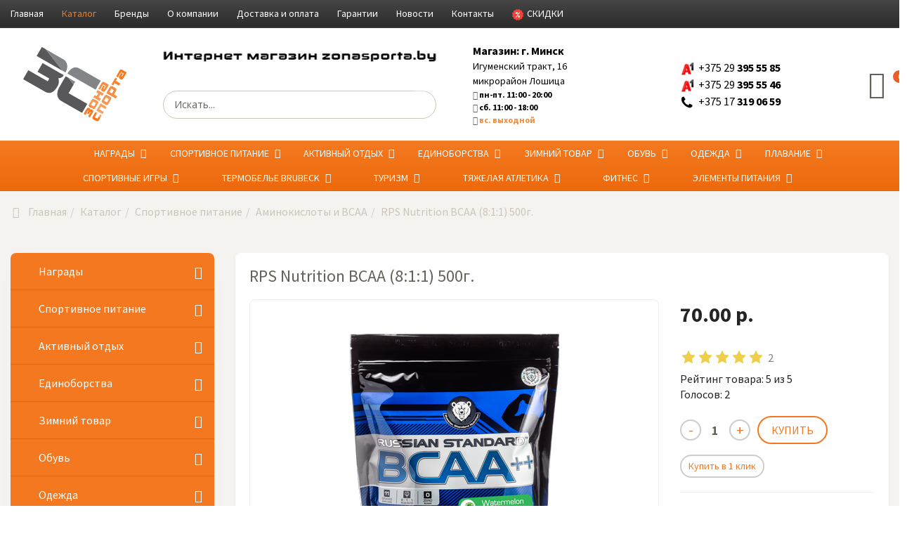

--- FILE ---
content_type: text/html; charset=utf-8
request_url: https://zonasporta.by/catalog/rps-nutrition-bcaa-8-1-1-500g-detail.html
body_size: 43967
content:

<!DOCTYPE html>
<html lang="ru-ru" dir="ltr"
	  class='com_virtuemart view-productdetails itemid-332 j39 mm-hover'>
<head>

<!-- Google Tag Manager JS V.1.0.2 from Tools for Joomla -->

<!-- End Google Tag Manager JS -->
<meta property="og:image" content="https://zonasporta.by/images/logo_top.png" />
<meta property="og:title" content="Интернет-магазин zonasporta.by" />
<meta property="og:description" content="Товары для спорта по лучшей цене" />

<!-- Google Tag Manager -->

<!-- End Google Tag Manager -->
	<base href="https://zonasporta.by/catalog/rps-nutrition-bcaa-8-1-1-500g-detail.html" />
	<meta http-equiv="content-type" content="text/html; charset=utf-8" />
	<meta name="title" content="RPS Nutrition BCAA  (8:1:1) 500г." />
	<meta name="description" content="RPS Nutrition BCAA  (8:1:1) 500г. Аминокислоты и BCAA " />
	<meta name="generator" content="Joomla! - Open Source Content Management" />
	<title>Аминокислоты и BCAA: RPS Nutrition BCAA  (8:1:1) 500г.</title>
	<link href="https://zonasporta.by/catalog/rps-nutrition-bcaa-8-1-1-500g-detail.html" rel="canonical" />
	<link href="/component/jcomments/feed/com_virtuemart/2040.html" rel="alternate" type="application/rss+xml" title="RPS Nutrition BCAA  (8:1:1) 500г." />
	<link href="/templates/trendshop/favicon.ico" rel="shortcut icon" type="image/vnd.microsoft.icon" />
	<link rel="stylesheet" type="text/css" href="/media/plg_jchoptimize/cache/css/10a1a5fb218ee1d3e74eaacc8f0758fc.css" />
	<link href="/" rel="stylesheet" type="text/css" />
	
	
	
	
	
	<script>window.dataLayer = window.dataLayer || [];</script>
<script>(function(w,d,s,l,i){w[l]=w[l]||[];w[l].push({'gtm.start':
new Date().getTime(),event:'gtm.js'});var f=d.getElementsByTagName(s)[0],
j=d.createElement(s),dl=l!='dataLayer'?'&l='+l:'';j.async=true;j.src=
'//www.googletagmanager.com/gtm.js?id='+i+dl;f.parentNode.insertBefore(j,f);
})(window,document,'script','dataLayer','');</script>
<script>(function(w,d,s,l,i){w[l]=w[l]||[];w[l].push({'gtm.start':
new Date().getTime(),event:'gtm.js'});var f=d.getElementsByTagName(s)[0],
j=d.createElement(s),dl=l!='dataLayer'?'&l='+l:'';j.async=true;j.src=
'https://www.googletagmanager.com/gtm.js?id='+i+dl;f.parentNode.insertBefore(j,f);
})(window,document,'script','dataLayer','GTM-PK5KPSR3');</script>
<style type="text/css">
.product-image{position: relative}@media(max-width:768px){.vmquickview-button{display: none !important}}.vmqv-image #vmqv-slider,.vmqv-image #vmqv-slider img{max-height: 300px}@media(max-width: 768px){.vmzoomer-image > img{opacity: 0 !important} .vmzoomer-image a img{opacity: 1 !important}}.vmzoomer-image{height: 450px}.vmzoomer-additional-images .item{height: 100px;}@media(max-width: 768px){.lightbox-button{display: none;}}.vmslider{margin:0 -10px}.vmslider-product-wrap{padding: 5px 10px}.vmslider-wrap .vmslider-product:hover{border-color:#3498db}.vmslider-wrap .vmslider-product .vmslider-image{height:150px;}.vmslider-wrap .vmslider-product:hover .vmslider-image .image1{opacity:1}.vmslider-wrap .vmslider-product .vmslider-name:hover a{color:#3498db;}.form-horizontal .control-label{width:250px; !important; }
	</style>
	
	
	
	
	
	
	
	
	
	
	
	
	
	
	
	
	
	
	
	
	
	
	
	
	
	
	
	
	
	
	
	
	
	

	
<!-- META FOR IOS & HANDHELD -->
	<meta name="viewport" content="width=device-width, initial-scale=1.0, maximum-scale=1.0, user-scalable=no"/>
	<script type="application/javascript" src="/media/plg_jchoptimize/cache/js/8b9781c14a31b3f660d978a70f33a69f.js"></script>
	<script src="/plugins/system/bdthemes_shortcodes/js/shortcode-ultimate.js" type="text/javascript"></script>
<script src="/modules/mod_vm_product_day/assets/product-countdown.js" type="text/javascript"></script>
<script src="/components/com_jcomments/js/jcomments-v2.3.js?v=12" type="text/javascript"></script>
<script src="/components/com_jcomments/libraries/joomlatune/ajax.js?v=4" type="text/javascript"></script>
<script src="/media/plg_captcha_recaptcha/js/recaptcha.min.js?13d846b1564567acd4752901992f0b17" type="text/javascript"></script>
<script src="https://www.google.com/recaptcha/api.js?onload=JoomlaInitReCaptcha2&render=explicit&hl=ru-RU" type="text/javascript"></script>
<script src="/components/com_virtuemart/assets/js/vmsite.js?vmver=dfdb9b08" type="text/javascript"></script>
<script src="/components/com_virtuemart/assets/js/dynupdate.js?vmver=dfdb9b08" type="text/javascript"></script>
<script src="/components/com_virtuemart/assets/js/vmprices.js?vmver=dfdb9b08" type="text/javascript"></script>
<script src="/components/com_virtuemart/assets/js/fancybox/jquery.fancybox-1.3.4.pack.js?vmver=dfdb9b08" type="text/javascript"></script>
<script src="/plugins/system/t3/base-bs3/bootstrap/js/bootstrap.js" type="text/javascript"></script>
<script src="/plugins/system/t3/base-bs3/js/jquery.tap.min.js" type="text/javascript"></script>
<script src="/plugins/system/t3/base-bs3/js/off-canvas.js" type="text/javascript"></script>
<script src="/plugins/system/t3/base-bs3/js/script.js" type="text/javascript"></script>
<script src="/plugins/system/t3/base-bs3/js/menu.js" type="text/javascript"></script>
<script type="application/javascript" src="/media/plg_jchoptimize/cache/js/3c612d13046a58a292aa9d51f2f0511f.js"></script>
	<script src="/templates/trendshop/buyme/js/buyme.js" type="text/javascript"></script>
<script src="https://zonasporta.by/plugins/system/vmquickview/assets/js/vmquickview.js" type="text/javascript"></script>
<script src="https://zonasporta.by/plugins/system/vmrating/assest/vmrating.js" type="text/javascript"></script>
<script src="https://zonasporta.by/plugins/system/vmzoomer/assets/js/vmzoomer.js" type="text/javascript"></script>
<script src="https://zonasporta.by/modules/mod_virtuemart_product_slider/assets/product-slider.js" type="text/javascript"></script>
<script type="application/javascript" src="/media/plg_jchoptimize/cache/js/016f0124fd6de2dab71f254238125a70.js"></script>
	<script src="/modules/mod_accordeonck/assets/mod_accordeonck.js" type="text/javascript"></script>
<script src="/modules/mod_accordeonck/assets/jquery.easing.1.3.js" type="text/javascript"></script>
<script src="https://zonasporta.by//modules/mod_vm_cart/assets/js/update_cart.js" type="text/javascript"></script>
<script src="https://zonasporta.by/modules/mod_universal_ajaxlivesearch/engine/dojo.js" type="text/javascript"></script>
<script src="https://ajax.googleapis.com/ajax/libs/dojo/1.6/dojo/dojo.xd.js" type="text/javascript"></script>
<script src="/modules/mod_universal_ajaxlivesearch/cache/150/23f36f84b00677f59ad4b8ec98c7bb59.js" type="text/javascript"></script>
<script type="text/javascript">
//<![CDATA[ 
if (typeof Virtuemart === "undefined"){
	var Virtuemart = {};}
var vmSiteurl = 'https://zonasporta.by/' ;
Virtuemart.vmSiteurl = vmSiteurl;
var vmLang = '&lang=ru';
Virtuemart.vmLang = vmLang; 
var vmLangTag = 'ru';
Virtuemart.vmLangTag = vmLangTag;
var Itemid = '&Itemid=332';
Virtuemart.addtocart_popup = "1" ; 
var vmCartError = Virtuemart.vmCartError = "Ошибка обновления корзины";
var usefancy = true; //]]>
jQuery(document).ready(function($){
                    $('.vmquickview-button').click(function(e){
                        var productId = 'productId='+$(this).data('product-id');
                        $('#vmquickview').iziModal({
                            title: $(this).data('name'),
                            fullscreen: true,
                            headerColor: '#f4781f',
                            closeButton : true,
                            iframeHeight: 600,
                            width: 700,
                            padding: 30,
                            onOpening: function(modal){
                                modal.startLoading();
                                $.get('/?option=com_ajax&plugin=vmquickview&group=system&format=debug', productId, function(data) {
                                    $('#vmquickview .iziModal-content').html(data);   
                                    modal.stopLoading();        
                                });
                            },
                            transitionIn: 'fadeInLeft',
                            onClosed: function(){
                                jQuery('#vmCartModule').updateVirtueMartCartModule();
                                $('#vmquickview').iziModal('destroy');
                            }
                        });
                    });
                });jQuery(document).ready(function($) { jQuery('.vmzoomer-additional-images').slick({
                    dots: false,
                    arrows: true,
                    infinite: false,
                    slidesToShow: 3,
                    swipeToSlide: true,
                    swipe: true,
                    draggable: true,
                    slidesToScroll: 1,
                    speed: 200,
                    vertical: false,
                    responsive: [
                        {
                          breakpoint: 1200,
                          settings: {
                            slidesToShow: 3,
                          }
                        },
                        {
                          breakpoint: 992,
                          settings: {
                            swipeToSlide: true,
                            swipe: true,
                            slidesToShow: 3,
                          }
                        },
                        {
                          breakpoint: 768,
                          settings: {
                            swipe: true,
                            slidesToShow: 2,
                          }
                        }
                    ]
                });
                jQuery('.vmzoomer-additional-images').show();
                 } );jQuery(document).ready(function($) { jQuery('.vmzoomer-image').zoom({on: 'mouseover',touch: false});var lastImgCar = jQuery('.vmzoomer-additional-images .item').last();       
                        var firstImgCar = jQuery('.vmzoomer-additional-images .item').first();
                        jQuery('.vmzoomer-image-wrap .next-button').click(function(){
                            var image = jQuery('.vmzoomer-additional-images .active');
                            if(image.get(0) == lastImgCar.get(0)){
                               firstImgCar.find('img').trigger('click');
                            }
                            image.parent().next().find('img').trigger('click');   
                        });
                        jQuery('.vmzoomer-image-wrap .prev-button').click(function(){
                            var prevImage = jQuery('.vmzoomer-additional-images .active');
                            if(prevImage.get(0) == firstImgCar.get(0)){
                               lastImgCar.find('img').trigger('click');
                            }
                            prevImage.parent().prev().find('img').trigger('click');
                        });Virtuemart.updateImageEventListeners = function() {
                    jQuery(".vmzoomer-additional-images a.product-image.image-0").removeAttr("rel");
                    jQuery(".vmzoomer-additional-images .item").click(function() {
                        jQuery(".vmzoomer-additional-images a.product-image").attr("rel","vm-additional-images" );
                        jQuery(this).children("a.product-image").removeAttr("rel");
                        var src = jQuery(this).children("a.product-image").attr("href");
                        var alt = jQuery(this).children("img").attr("alt");
                        jQuery(".vmzoomer-image img").attr("src",src);
                        jQuery(".vmzoomer-image img").attr("alt",alt );
                        jQuery(".vmzoomer-image a").attr("href",src );
                        jQuery(".vmzoomer-image a").attr("alt",alt );
                        jQuery(".vmzoomer-image .vm-img-desc").html(alt);
                    }); 
                    jQuery(".vmzoomer-additional-images .item:first").addClass("active");

                    jQuery(".vmzoomer-additional-images .item").click(function() {
                         jQuery(".vmzoomer-additional-images .item").removeClass("active");         
                         jQuery(this).toggleClass("active");
                     });
                } 
                Virtuemart.updateImageEventListeners();jQuery('.lightbox-button').click(function() {
                        jQuery('.vmzoomer-additional-images .active a.fresco').trigger('click');
                    });if(!jQuery(".vmzoomer-additional-images").length){
                        jQuery(".vmzoomer-image a").addClass("fresco");
                        jQuery(".lightbox-button").click(function() {             
                           Fresco.show(jQuery(".vmzoomer-image a.fresco img").attr("src"));
                        });
                    };
                var firstImg = jQuery('.vmzoomer-additional-images a.product-image:first');
                var attrFirstImg = firstImg.attr('data-fresco-group-options');
                var newAttr = attrFirstImg  + ' thumbnails: \'vertical\',';
                firstImg.attr('data-fresco-group-options', newAttr);
                
                var firstImg = jQuery('.vmzoomer-additional-images a.product-image:first');
                var attrFirstImg = firstImg.attr('data-fresco-group-options');
                var newAttr = attrFirstImg  + ' loop: true,';
                firstImg.attr('data-fresco-group-options', newAttr);
                 } );
       jQuery(document).ready(function(jQuery){
        jQuery('#accordeonck96').accordeonmenuck({fadetransition : false,eventtype : 'click',transition : 'linear',menuID : 'accordeonck96',imageplus : '/modules/mod_accordeonck/assets/plus.png',imageminus : '/modules/mod_accordeonck/assets/minus.png',defaultopenedid : '',activeeffect : '',duree : 500});
}); jQuery(function($){ initTooltips(); $("body").on("subform-row-add", initTooltips); function initTooltips (event, container) { container = container || document;$(container).find(".hasTooltip").tooltip({"html": true,"container": "body"});} });
       jQuery(document).ready(function(jQuery){
        jQuery('#accordeonck142').accordeonmenuck({fadetransition : false,eventtype : 'click',transition : 'linear',menuID : 'accordeonck142',imageplus : '/modules/mod_accordeonck/assets/plus.png',imageminus : '/modules/mod_accordeonck/assets/minus.png',defaultopenedid : '',activeeffect : '',duree : 500});
}); 
	</script>
<script type="text/javascript">
dojo.addOnLoad(function(){
    document.search = new AJAXSearchelegant({
      id : '150',
      node : dojo.byId('offlajn-ajax-search150'),
      searchForm : dojo.byId('search-form150'),
      textBox : dojo.byId('search-area150'),
      suggestBox : dojo.byId('suggestion-area150'),
      searchButton : dojo.byId('ajax-search-button150'),
      closeButton : dojo.byId('search-area-close150'),
      searchCategories : dojo.byId('search-categories150'),
      productsPerPlugin : 5,
      dynamicResult : '0',
      searchRsWidth : 400,
      searchImageWidth : '100',
      minChars : 2,
      searchBoxCaption : 'Искать...',
      noResultsTitle : 'Совпадений(0)',
      noResults : 'По ключевому слову не найдено ни одного результата!',
      searchFormUrl : '/index.php',
      enableScroll : '1',
      showIntroText: '1',
      scount: '10',
      lang: '',
      stext: 'Результатов не найдено.',
      moduleId : '150',
      resultAlign : '0',
      targetsearch: '1',
      linktarget: '0',
      keypressWait: '500',
      catChooser : 0,
      searchResult : 1,
      seemoreEnabled : 1,
      seemoreAfter : 30,
      keywordSuggestion : '0',
      seeMoreResults : 'На страницу поиска >>>',
      resultsPerPage : '4',
      resultsPadding : '10',
      controllerPrev : 'PREV',
      controllerNext : 'NEXT',
      fullWidth : '1',
      resultImageWidth : '100',
      resultImageHeight : '100',
      showCat : '1',
      voicesearch : '0'
    })
  });</script>
<style type="text/stylesheet">
		@-webkit-viewport   { width: device-width; }
		@-moz-viewport      { width: device-width; }
		@-ms-viewport       { width: device-width; }
		@-o-viewport        { width: device-width; }
		@viewport           { width: device-width; }
	</style>
	
<meta name="HandheldFriendly" content="true"/>
<meta name="apple-mobile-web-app-capable" content="YES"/>
<!-- //META FOR IOS & HANDHELD -->




<!-- Le HTML5 shim and media query for IE8 support -->
<!--[if lt IE 9]>
<script src="//cdnjs.cloudflare.com/ajax/libs/html5shiv/3.7.3/html5shiv.min.js"></script>
<script type="text/javascript" src="/plugins/system/t3/base-bs3/js/respond.min.js"></script>
<![endif]-->

<!-- You can add Google Analytics here or use T3 Injection feature -->
<!-- Yandex.Metrika counter -->

<noscript><div><img src="https://mc.yandex.ru/watch/26239113" style="position:absolute; left:-9999px;" alt="" /></div></noscript>
<!-- /Yandex.Metrika counter -->

	<script type="text/javascript">
		//<![CDATA[
		if (navigator.userAgent.match(/IEMobile\/10\.0/)) {
			var msViewportStyle = document.createElement("style");
			msViewportStyle.appendChild(
				document.createTextNode("@-ms-viewport{width:auto!important}")
			);
			document.getElementsByTagName("head")[0].appendChild(msViewportStyle);
		}
		//]]>
	</script>
<script type="text/javascript" >
    (function (d, w, c) {
        (w[c] = w[c] || []).push(function() {
            try {
                w.yaCounter26239113 = new Ya.Metrika({
                    id:26239113,
                    clickmap:true,
                    trackLinks:true,
                    accurateTrackBounce:true,
                    webvisor:true
                });
            } catch(e) { }
        });

        var n = d.getElementsByTagName("script")[0],
            s = d.createElement("script"),
            f = function () { n.parentNode.insertBefore(s, n); };
        s.type = "text/javascript";
        s.async = true;
        s.src = "https://mc.yandex.ru/metrika/watch.js";

        if (w.opera == "[object Opera]") {
            d.addEventListener("DOMContentLoaded", f, false);
        } else { f(); }
    })(document, window, "yandex_metrika_callbacks");
</script>
</head>

<body>
<!-- Google Tag Manager iframe V.1.0.2 from Tools for Joomla -->
<noscript><iframe src='//www.googletagmanager.com/ns.html?id='
height='0' width='0' style='display:none;visibility:hidden'></iframe></noscript>
<!-- End Google Tag Manager iframe -->
<!-- Google Tag Manager (noscript) -->
<noscript><iframe src="https://www.googletagmanager.com/ns.html?id=GTM-PK5KPSR3"
height="0" width="0" style="display:none;visibility:hidden"></iframe></noscript>
<!-- End Google Tag Manager (noscript) -->

<!-- Facebook Pixel Code -->
<script>
!function(f,b,e,v,n,t,s)
{if(f.fbq)return;n=f.fbq=function(){n.callMethod?
n.callMethod.apply(n,arguments):n.queue.push(arguments)};
if(!f._fbq)f._fbq=n;n.push=n;n.loaded=!0;n.version='2.0';
n.queue=[];t=b.createElement(e);t.async=!0;
t.src=v;s=b.getElementsByTagName(e)[0];
s.parentNode.insertBefore(t,s)}(window,document,'script',
'https://connect.facebook.net/en_US/fbevents.js');
 fbq('init', '544464203097758'); 
fbq('track', 'PageView');
</script>
<noscript>
 <img height="1" width="1" 
src="https://www.facebook.com/tr?id=544464203097758&ev=PageView
&noscript=1"/>
</noscript>
<!-- End Facebook Pixel Code -->

<div class="t3-wrapper"> <!-- Need this wrapper for off-canvas menu. Remove if you don't use of-canvas -->

      
      
  
<header id="t3-header" class="t3-header">

	<div class="header-top navbar navbar-default hidden-md hidden-sm hidden-xs">
		<div class="container">
		    <div class="row">
                		            <div class="header-top-1 col-lg-12 col-md-12 col-sm-12 col-xs-12">
                                                    <ul class="nav navbar-nav ">
<li class="item-991"><a href="/" class="">Главная </a></li><li class="item-508 active"><a href="/catalog.html" class="">Каталог </a></li><li class="item-956"><a href="/brendy.html" class="">Бренды</a></li><li class="item-821"><a href="/o-kompanii.html" class="">О компании</a></li><li class="item-314"><a href="/dostavka-oplata.html" class="">Доставка и оплата</a></li><li class="item-822"><a href="/warranty.html" class="">Гарантии</a></li><li class="item-431"><a href="/news.html" class="">Новости</a></li><li class="item-315"><a href="/kontakty.html" class="">Контакты</a></li><li class="item-823"><a href="/skidki.html" class="akcii-pm"><img src="/images/sale.png" alt="Скидки" class="ico-menu" /><span class="image-title">Скидки</span></a></li></ul>

                          
                    </div>
		        		        <!-- 		            <div class="header-top-2 col-lg-6 col-md-6 col-sm-6 col-xs-6">
		                
		            </div>
		         
				-->
		    </div>
		</div>
	</div>

	<div class="container">
	    <div class="row header-inner">

        <div class="logo col-lg-2 col-md-4 col-sm-12 col-xs-12">
	            <div class="logo-image">
	                <a href="https://zonasporta.by/" title="Спорттовары по лучшей цене. Спортивные товары в Минске.">
	                    	                        <img class="logo-img" src="/images/logotip.svg" alt="Спорттовары по лучшей цене. Спортивные товары в Минске." />
	                    	                </a>
	            </div>
	        </div>
	        
	           
                <div class="search2 col-lg-4 col-md-8 col-sm-4 col-xs-12  hidden-sm hidden-xs">
                        

<div class="custom"  >
	<p style="text-align: center;"><a href="/catalog.html"><img src="/images/in-zs.png" alt="Интернет-магазин  zonasporta.by" style="display: block; margin-left: auto; margin-right: auto;" /></a></p></div>

<div id="offlajn-ajax-search150" class="poisk">
  <div class="offlajn-ajax-search-container">
    <form id="search-form150" action="/catalog/results,1-24,36,72.html?search=true" method="get" onSubmit="return false;">
    <div class="offlajn-ajax-search-inner">
                <input type="text" name="keyword" id="search-area150" value="" autocomplete="off" />
        <input type="text" tabindex="-1" name="searchwordsugg" id="suggestion-area150" value="" autocomplete="off" />
        <input type="hidden" name="option" value="com_virtuemart" />
        <input type="hidden" name="page" value="shop.browse" />
        <input type="hidden" name="view" value="category" />
        <input type="hidden" name="virtuemart_category_id" value="0" />
              <div id="search-area-close150"></div>
      <div id="ajax-search-button150"><div class="magnifier"></div></div>
      <div class="ajax-clear"></div>
    </div>
  </form>
  <div class="ajax-clear"></div>
  </div>
    </div>
<div class="ajax-clear"></div>
<svg style="position:absolute" height="0" width="0"><filter id="searchblur"><feGaussianBlur in="SourceGraphic" stdDeviation="3"/></filter></svg>

                </div>
            	        
	        
	           
                <div class="phone col-lg-2 col-md-5 col-sm-4 col-xs-6  hidden-xs">
                        

<div class="custom"  >
	<div style="display: flex; justify-content: center; align-items: center;">
<div style="max-width: 200px; margin-left: auto; margin-right: auto;">
<p style="text-align: left; color: #000000;"><strong>Магазин: </strong> г. Минск</p>
<a style="color: #000000;" href="/kontakty.html"> <!-- <i class="fa fa-map-marker" style="float: left; font-size: 40px; color: #f4781f; margin-right: 10px;"></i>-->
<p style="text-align: left; font-size: 14px; color: #000000; font-weight: normal;">Игуменский тракт, 16 <span style="color: #000000; font-weight: normal; font-size: 14px;">микрорайон Лошица</span></p>
<p style="color: #000000; font-size: 12px;"><em class="fa fa-clock-o"></em> пн-пт. 11:00 - 20:00</p>
<p style="color: #000000; font-size: 12px;"><em class="fa fa-clock-o"></em> сб. 11:00 - 18:00</p>
<p style="color: #f5893a; font-size: 12px;"><em class="fa fa-clock-o"></em> вс. выходной</p>
</a></div>
</div></div>

                </div>
                        
            
            
            
	            
                <div class="phone col-lg-2 col-md-5 col-sm-4 col-xs-6 ">
                        

<div class="custom"  >
	<p><span class="translate-button-mtz translator-hidden"></span></p>
<p style="text-align: center;"><a style="font-weight: normal; color: #000000;" href="tel:+375 29 395 55 85"> <img src="/images/ikonki_tel/a1_velcom.jpg" alt="velcom" width="20" height="15" /> <span class="phone-code">&nbsp;+375 29 </span> <span class="phone-phone">395 55 85</span></a></p>
<p style="text-align: center;"><a style="font-weight: normal; color: #000000;" href="tel:+375 29 395 55 46"> <img src="/images/ikonki_tel/a1_velcom.jpg" alt="velcom" width="20" height="15" /> <span class="phone-code">&nbsp;+375 29 </span> <span class="phone-phone">395 55 46</span></a></p>
<!--
<p style="text-align: center;"><a style="font-weight: normal; color: #000000;" href="tel:+375 29 755 33 22"> <img src="/images/ikonki_tel/mts.png" alt="mts" width="20" height="20" /> <span class="phone-code">&nbsp;+375 29 </span> <span class="phone-phone">755 33 22</span></a></p>
-->
<p style="text-align: center;"><a style="font-weight: normal; color: #000000;" href="tel:+375 17 319 06 59"> <img src="/images/ikonki_tel/telephone.png" alt="telephone" width="20" height="20" /> <span class="phone-code">&nbsp;+375 17 </span> <span class="phone-phone">319 06 59</span></a></p></div>

                </div>
            	        
	       
	        
	        <div class="search-and-cart col-lg-1 col-md-2 col-sm-4 col-xs-8 ">
	                            <div class="block-search hidden-lg hidden-md ">
                <span class="dropdown">
                    <a data-toggle="dropdown">
                        <i class="fa fa-search search-icon" aria-hidden="true"></i>
                    </a>
                    <div class="dropdown-menu dropdown-menu-right ">
                        <!--BEGIN Search Box -->
<form action="/catalog/results,1-24,36,72.html?search=true" method="get" class="form-inline">
<div class="vm-search effect ">
<div class="form-group">
<input name="keyword" id="mod_virtuemart_search" maxlength="200" alt="Поиск" class="inputboxeffect form-control" type="text" size="200" placeholder="Искать..."  /><button type="submit"><i class="fa fa-search" aria-hidden="true"></i></button></div>
</div>
		<input type="hidden" name="limitstart" value="0" />
		<input type="hidden" name="option" value="com_virtuemart" />
		<input type="hidden" name="view" value="category" />
		<input type="hidden" name="virtuemart_category_id" value="0"/>

	  </form>

<!-- End Search Box -->
                    </div>  
                    </span>     
                </div>
                              
                  
                <div class="cart ">
                        
<!-- Virtuemart 2 Ajax Card -->
<div class="vmCartModule  dropdown" id="vmCartModule">
	<a href="/korzina.html" rel="nofollow" data-toggle="dropdown">
	
	<i class="fa fa-shopping-basket cart-icon" aria-hidden="true"></i>
    <div class="total_products label label-danger">
    0    </div>
	</a>
	<div class="dropdown-menu dropdown-menu-right">
	    <div class="cart_content">
	    
	    <div id="hiddencontainer" style=" display: none; ">
	        <div class="vmcontainer">
	            <div class="product_row">
                    <span class="image"></span>
                    <div class="product_name_block">
                        <span class="quantity"></span>&nbsp;x&nbsp;
                        <span class="product_name">
                                                   </span>
                    </div>
                    <div class="product-info">
                        <span class="subtotal_with_tax">
                                                </span>
                    </div>
	            <div class="customProductData"></div>
	            <div class="clearfix"></div>
	            </div>
	        </div>
	    </div>
	    <div class="vm_cart_products">
	        <div class="vmcontainer">
	        	        </div>
	    </div>
	    <div class="total">
	        	    </div>
	    
	    <div class="cart_info">
	    Корзина пуста	    </div>
	    <div class="show_cart">
	    	    </div>
	    <div style="clear:both;"></div>
	    <div class="payments_signin_button" ></div>
	    <noscript>
	    MOD_VIRTUEMART_CART_AJAX_CART_PLZ_JAVASCRIPT	    </noscript>
	    </div>
	</div>
</div>
<script>
jQuery(document).ready(function($){
    $('#vmCartModule .show_cart a').addClass('btn btn-primary btn-sm');
    $('.product_row .image img').addClass('img-rounded');
    $('input[name="addtocart"]').click(function(){
       setTimeout(function(){
          $('#vmCartModule .show_cart a').addClass('btn btn-primary btn-sm');
           $('.product_row .image img').addClass('img-rounded');
       },1000);             
    });
    $('#vmCartModule').click(function(){
        $('#vmCartModule .show_cart a').addClass('btn btn-primary btn-sm');
        $('.product_row .image img').addClass('img-rounded');
    });
});
</script>
<script   id="vm.CartModule.UpdateModule-js" type="text/javascript" >//<![CDATA[ 
jQuery(document).ready(function(){
    jQuery("body").live("updateVirtueMartCartModule", function(e) {
        jQuery("#vmCartModule").updateVirtueMartCartModule();
    });
}); //]]>
</script>
                </div>
                	        </div>
	    
	    </div>
	</div>
</header>

  
<nav id="t3-mainnav" class="wrap navbar navbar-default t3-mainnav">
	<div class="container">
		<div class="navbar-header">
		
			
							
<button class="btn btn-primary off-canvas-toggle  hidden-lg hidden-md hidden-sm" type="button" data-pos="left" data-nav="#t3-off-canvas" data-effect="off-canvas-effect-12">
  <i class="fa fa-bars"></i>
</button> 

<div id="t3-off-canvas" class="t3-off-canvas  hidden-lg hidden-md hidden-sm">

  <div class="t3-off-canvas-header">
    <h2 class="t3-off-canvas-header-title">Каталог</h2>
    <button type="button" class="close" data-dismiss="modal" aria-hidden="true">&times;</button>
  </div>

  <div class="t3-off-canvas-body">
    <div class="t3-module module " id="Mod142"><div class="module-inner"><div class="module-ct"><div class="accordeonck ">
<ul class="menu" id="accordeonck142">
<li id="item-725" class="accordeonck item-725 parent level1 " data-level="1"><span class="accordeonck_outer toggler toggler_1"><span class="toggler_icon"></span><a class="accordeonck " href="/nagradnaya-atributika.html" >Награды</a></span><ul class="content_1" style="display:none;"><li id="item-735" class="accordeonck item-735 parent level2 " data-level="2"><span class="accordeonck_outer toggler toggler_2"><span class="toggler_icon"></span><a class="accordeonck " href="/nagradnaya-atributika/kubki.html" >Кубки</a></span><ul class="content_2" style="display:none;"><li id="item-736" class="accordeonck item-736 level3 " data-level="3"><span class="accordeonck_outer "><a class="accordeonck " href="/nagradnaya-atributika/kubki/ekonomklass.html" >Экономкласс</a></span></li><li id="item-737" class="accordeonck item-737 level3 " data-level="3"><span class="accordeonck_outer "><a class="accordeonck " href="/nagradnaya-atributika/kubki/prestizh.html" >Престиж</a></span></li><li id="item-738" class="accordeonck item-738 level3 " data-level="3"><span class="accordeonck_outer "><a class="accordeonck " href="/nagradnaya-atributika/kubki/eksklyuziv.html" >Эксклюзив</a></span></li></ul></li><li id="item-726" class="accordeonck item-726 parent level2 " data-level="2"><span class="accordeonck_outer toggler toggler_2"><span class="toggler_icon"></span><a class="accordeonck " href="/nagradnaya-atributika/medali.html" >Медали</a></span><ul class="content_2" style="display:none;"><li id="item-727" class="accordeonck item-727 level3 " data-level="3"><span class="accordeonck_outer "><a class="accordeonck " href="/nagradnaya-atributika/medali/medali-do-45-mm.html" >Медали до 45 мм</a></span></li><li id="item-728" class="accordeonck item-728 level3 " data-level="3"><span class="accordeonck_outer "><a class="accordeonck " href="/nagradnaya-atributika/medali/medali-do-50mm.html" >Медали 50 мм</a></span></li><li id="item-729" class="accordeonck item-729 level3 " data-level="3"><span class="accordeonck_outer "><a class="accordeonck " href="/nagradnaya-atributika/medali/medali-bolee-50mm.html" >Медали 70 мм и более</a></span></li><li id="item-730" class="accordeonck item-730 level3 " data-level="3"><span class="accordeonck_outer "><a class="accordeonck " href="/nagradnaya-atributika/medali/medali-po-vidam-sporta.html" >Медали по видам спорта</a></span></li><li id="item-731" class="accordeonck item-731 level3 " data-level="3"><span class="accordeonck_outer "><a class="accordeonck " href="/nagradnaya-atributika/medali/steklyannye-medali.html" >Стеклянные медали</a></span></li><li id="item-732" class="accordeonck item-732 level3 " data-level="3"><span class="accordeonck_outer "><a class="accordeonck " href="/nagradnaya-atributika/medali/medali-pod-zakaz.html" >Медали под заказ</a></span></li><li id="item-733" class="accordeonck item-733 level3 " data-level="3"><span class="accordeonck_outer "><a class="accordeonck " href="/nagradnaya-atributika/medali/lenty-dlya-medalej.html" >Ленты для медалей</a></span></li><li id="item-734" class="accordeonck item-734 level3 " data-level="3"><span class="accordeonck_outer "><a class="accordeonck " href="/nagradnaya-atributika/medali/vstavki-dlya-medalej.html" >Вставки для медалей</a></span></li></ul></li><li id="item-740" class="accordeonck item-740 parent level2 " data-level="2"><span class="accordeonck_outer toggler toggler_2"><span class="toggler_icon"></span><a class="accordeonck " href="/nagradnaya-atributika/prizy.html" >Призы</a></span><ul class="content_2" style="display:none;"><li id="item-741" class="accordeonck item-741 level3 " data-level="3"><span class="accordeonck_outer "><a class="accordeonck " href="/nagradnaya-atributika/prizy/sportivnye-prizy.html" >Спортивные призы</a></span></li><li id="item-743" class="accordeonck item-743 level3 " data-level="3"><span class="accordeonck_outer "><a class="accordeonck " href="/nagradnaya-atributika/prizy/universalnye-prizy.html" >Универсальные призы</a></span></li></ul></li><li id="item-739" class="accordeonck item-739 level2 " data-level="2"><span class="accordeonck_outer "><a class="accordeonck " href="/nagradnaya-atributika/nagrady-iz-stekla.html" >Награды из стекла</a></span></li></ul></li><li id="item-792" class="accordeonck item-792 parent level1 " data-level="1"><span class="accordeonck_outer toggler toggler_1"><span class="toggler_icon"></span><a class="accordeonck " href="/sportivnoe-pitanie.html" >Спортивное питание</a></span><ul class="content_1" style="display:none;"><li id="item-797" class="accordeonck item-797 level2 " data-level="2"><span class="accordeonck_outer "><a class="accordeonck " href="/sportivnoe-pitanie/aminokisloty-i-bcaa.html" >Аминокислоты и BCAA</a></span></li><li id="item-801" class="accordeonck item-801 level2 " data-level="2"><span class="accordeonck_outer "><a class="accordeonck " href="/sportivnoe-pitanie/vitaminy-i-mineraly.html" >Витамины, минералы и жирные кислоты</a></span></li><li id="item-795" class="accordeonck item-795 level2 " data-level="2"><span class="accordeonck_outer "><a class="accordeonck " href="/sportivnoe-pitanie/gejner.html" >Гейнер</a></span></li><li id="item-800" class="accordeonck item-800 level2 " data-level="2"><span class="accordeonck_outer "><a class="accordeonck " href="/sportivnoe-pitanie/dlya-sustavov-i-svyazok.html" >Для суставов и связок</a></span></li><li id="item-798" class="accordeonck item-798 level2 " data-level="2"><span class="accordeonck_outer "><a class="accordeonck " href="/sportivnoe-pitanie/zhiroszhigateli.html" >Жиросжигатели</a></span></li><li id="item-796" class="accordeonck item-796 level2 " data-level="2"><span class="accordeonck_outer "><a class="accordeonck " href="/sportivnoe-pitanie/kreatin.html" >Креатин</a></span></li><li id="item-799" class="accordeonck item-799 level2 " data-level="2"><span class="accordeonck_outer "><a class="accordeonck " href="/sportivnoe-pitanie/predtrenirovochnye-kompleksy-i-energetiki.html" >Предтренировочные комплексы и энергетики</a></span></li><li id="item-793" class="accordeonck item-793 level2 " data-level="2"><span class="accordeonck_outer "><a class="accordeonck " href="/sportivnoe-pitanie/protein.html" >Протеин</a></span></li><li id="item-802" class="accordeonck item-802 level2 " data-level="2"><span class="accordeonck_outer "><a class="accordeonck " href="/sportivnoe-pitanie/prochie-dobavki.html" >Прочие добавки</a></span></li><li id="item-803" class="accordeonck item-803 level2 " data-level="2"><span class="accordeonck_outer "><a class="accordeonck " href="/sportivnoe-pitanie/shejkery-i-sportivnye-butylki.html" >Шейкеры и спортивные бутылки</a></span></li></ul></li><li id="item-683" class="accordeonck item-683 parent level1 " data-level="1"><span class="accordeonck_outer toggler toggler_1"><span class="toggler_icon"></span><a class="accordeonck " href="/aktivnyj-otdykh.html" >Активный отдых</a></span><ul class="content_1" style="display:none;"><li id="item-696" class="accordeonck item-696 parent level2 " data-level="2"><span class="accordeonck_outer toggler toggler_2"><span class="toggler_icon"></span><a class="accordeonck " href="/aktivnyj-otdykh/aksessuary-dlya-aktivnogo-otdykha.html" >Аксессуары для активного отдыха</a></span><ul class="content_2" style="display:none;"><li id="item-698" class="accordeonck item-698 level3 " data-level="3"><span class="accordeonck_outer "><a class="accordeonck " href="/aktivnyj-otdykh/aksessuary-dlya-aktivnogo-otdykha/podshipniki.html" >Подшипники</a></span></li></ul></li><li id="item-699" class="accordeonck item-699 parent level2 " data-level="2"><span class="accordeonck_outer toggler toggler_2"><span class="toggler_icon"></span><a class="accordeonck " href="/aktivnyj-otdykh/velosport.html" >Велоспорт</a></span><ul class="content_2" style="display:none;"><li id="item-700" class="accordeonck item-700 parent level3 " data-level="3"><span class="accordeonck_outer toggler toggler_3"><span class="toggler_icon"></span><a class="accordeonck " href="/aktivnyj-otdykh/velosport/velosipedy.html" >Велосипеды</a></span><ul class="content_3" style="display:none;"><li id="item-937" class="accordeonck item-937 level4 " data-level="4"><span class="accordeonck_outer "><a class="accordeonck " href="/aktivnyj-otdykh/velosport/velosipedy/detskie-velosipedy.html" >Детские велосипеды</a></span></li><li id="item-938" class="accordeonck item-938 level4 " data-level="4"><span class="accordeonck_outer "><a class="accordeonck " href="/aktivnyj-otdykh/velosport/velosipedy/gornye-velosipedy.html" >Горные велосипеды</a></span></li><li id="item-939" class="accordeonck item-939 level4 " data-level="4"><span class="accordeonck_outer "><a class="accordeonck " href="/aktivnyj-otdykh/velosport/velosipedy/dorozhnye-velosipedy.html" >Дорожные велосипеды</a></span></li></ul></li><li id="item-701" class="accordeonck item-701 parent level3 " data-level="3"><span class="accordeonck_outer toggler toggler_3"><span class="toggler_icon"></span><a class="accordeonck " href="/aktivnyj-otdykh/velosport/veloaksessuary.html" >Велоаксессуары</a></span><ul class="content_3" style="display:none;"><li id="item-940" class="accordeonck item-940 level4 " data-level="4"><span class="accordeonck_outer "><a class="accordeonck " href="/aktivnyj-otdykh/velosport/veloaksessuary/perchatki-velosipednye.html" >Перчатки велосипедные</a></span></li><li id="item-941" class="accordeonck item-941 level4 " data-level="4"><span class="accordeonck_outer "><a class="accordeonck " href="/aktivnyj-otdykh/velosport/veloaksessuary/zamki.html" >Замки</a></span></li><li id="item-995" class="accordeonck item-995 level4 " data-level="4"><span class="accordeonck_outer "><a class="accordeonck " href="/aktivnyj-otdykh/velosport/veloaksessuary/velofonari.html" >Велофонари</a></span></li><li id="item-996" class="accordeonck item-996 level4 " data-level="4"><span class="accordeonck_outer "><a class="accordeonck " href="/aktivnyj-otdykh/velosport/veloaksessuary/velozvonki-i-gorny.html" >Велозвонки и горны</a></span></li><li id="item-997" class="accordeonck item-997 level4 " data-level="4"><span class="accordeonck_outer "><a class="accordeonck " href="/aktivnyj-otdykh/velosport/veloaksessuary/velozerkala.html" >Велозеркала</a></span></li><li id="item-998" class="accordeonck item-998 level4 " data-level="4"><span class="accordeonck_outer "><a class="accordeonck " href="/aktivnyj-otdykh/velosport/veloaksessuary/velonasosy.html" >Велонасосы</a></span></li><li id="item-1007" class="accordeonck item-1007 level4 " data-level="4"><span class="accordeonck_outer "><a class="accordeonck " href="/aktivnyj-otdykh/velosport/veloaksessuary/veloshorty.html" >Велошорты</a></span></li><li id="item-1032" class="accordeonck item-1032 level4 " data-level="4"><span class="accordeonck_outer "><a class="accordeonck " href="/aktivnyj-otdykh/velosport/veloaksessuary/velobutylki.html" >Велобутылки</a></span></li></ul></li><li id="item-1027" class="accordeonck item-1027 parent level3 " data-level="3"><span class="accordeonck_outer toggler toggler_3"><span class="toggler_icon"></span><a class="accordeonck " href="/aktivnyj-otdykh/velosport/velozapchasti.html" >Велозапчасти</a></span><ul class="content_3" style="display:none;"><li id="item-1028" class="accordeonck item-1028 level4 " data-level="4"><span class="accordeonck_outer "><a class="accordeonck " href="/aktivnyj-otdykh/velosport/velozapchasti/velokamery.html" >Велокамеры</a></span></li><li id="item-1029" class="accordeonck item-1029 level4 " data-level="4"><span class="accordeonck_outer "><a class="accordeonck " href="/aktivnyj-otdykh/velosport/velozapchasti/velopokryshki.html" >Велопокрышки</a></span></li></ul></li></ul></li><li id="item-692" class="accordeonck item-692 parent level2 " data-level="2"><span class="accordeonck_outer toggler toggler_2"><span class="toggler_icon"></span><a class="accordeonck " href="/aktivnyj-otdykh/zashcita.html" >Защита</a></span><ul class="content_2" style="display:none;"><li id="item-693" class="accordeonck item-693 level3 " data-level="3"><span class="accordeonck_outer "><a class="accordeonck " href="/aktivnyj-otdykh/zashcita/shlemy-dlya-snejkborda.html" >Шлемы</a></span></li><li id="item-694" class="accordeonck item-694 level3 " data-level="3"><span class="accordeonck_outer "><a class="accordeonck " href="/aktivnyj-otdykh/zashcita/komplekty-zashchity.html" >Комплекты защиты</a></span></li></ul></li><li id="item-691" class="accordeonck item-691 level2 " data-level="2"><span class="accordeonck_outer "><a class="accordeonck " href="/aktivnyj-otdykh/longbordy.html" >Лонгборды</a></span></li><li id="item-684" class="accordeonck item-684 parent level2 " data-level="2"><span class="accordeonck_outer toggler toggler_2"><span class="toggler_icon"></span><a class="accordeonck " href="/aktivnyj-otdykh/rolikovye-konki.html" >Роликовые коньки</a></span><ul class="content_2" style="display:none;"><li id="item-685" class="accordeonck item-685 level3 " data-level="3"><span class="accordeonck_outer "><a class="accordeonck " href="/aktivnyj-otdykh/rolikovye-konki/razdvizhnye-rolikovye-konki.html" >Раздвижные роликовые коньки</a></span></li><li id="item-686" class="accordeonck item-686 level3 " data-level="3"><span class="accordeonck_outer "><a class="accordeonck " href="/aktivnyj-otdykh/rolikovye-konki/rolikovye-konki-transformery.html" >Роликовые коньки трансформеры</a></span></li></ul></li><li id="item-687" class="accordeonck item-687 parent level2 " data-level="2"><span class="accordeonck_outer toggler toggler_2"><span class="toggler_icon"></span><a class="accordeonck " href="/aktivnyj-otdykh/samokaty.html" >Самокаты</a></span><ul class="content_2" style="display:none;"><li id="item-688" class="accordeonck item-688 level3 " data-level="3"><span class="accordeonck_outer "><a class="accordeonck " href="/aktivnyj-otdykh/samokaty/trekhkolesnye-samokaty.html" >Трехколесные самокаты</a></span></li><li id="item-689" class="accordeonck item-689 level3 " data-level="3"><span class="accordeonck_outer "><a class="accordeonck " href="/aktivnyj-otdykh/samokaty/dvukhkolesnye-samokaty.html" >Двухколесные самокаты</a></span></li></ul></li><li id="item-932" class="accordeonck item-932 level2 " data-level="2"><span class="accordeonck_outer "><a class="accordeonck " href="/aktivnyj-otdykh/skandinavskaya-khodba.html" >Скандинавская ходьба</a></span></li><li id="item-690" class="accordeonck item-690 level2 " data-level="2"><span class="accordeonck_outer "><a class="accordeonck " href="/aktivnyj-otdykh/skejtbord.html" >Скейтборды</a></span></li><li id="item-931" class="accordeonck item-931 level2 " data-level="2"><span class="accordeonck_outer "><a class="accordeonck " href="/aktivnyj-otdykh/snejkbordy.html" >Снейкборды</a></span></li></ul></li><li id="item-702" class="accordeonck item-702 parent level1 " data-level="1"><span class="accordeonck_outer toggler toggler_1"><span class="toggler_icon"></span><a class="accordeonck " href="/edinoborstva.html" >Единоборства</a></span><ul class="content_1" style="display:none;"><li id="item-711" class="accordeonck item-711 level2 " data-level="2"><span class="accordeonck_outer "><a class="accordeonck " href="/edinoborstva/bokserskaya-grusha-i-komplektuyushie.html" >Боксерские груши</a></span></li><li id="item-703" class="accordeonck item-703 parent level2 " data-level="2"><span class="accordeonck_outer toggler toggler_2"><span class="toggler_icon"></span><a class="accordeonck " href="/edinoborstva/zashita.html" >Защита для единоборств</a></span><ul class="content_2" style="display:none;"><li id="item-704" class="accordeonck item-704 level3 " data-level="3"><span class="accordeonck_outer "><a class="accordeonck " href="/edinoborstva/zashita/shlemy.html" >Шлемы</a></span></li><li id="item-705" class="accordeonck item-705 level3 " data-level="3"><span class="accordeonck_outer "><a class="accordeonck " href="/edinoborstva/zashita/kapy.html" >Капы</a></span></li><li id="item-706" class="accordeonck item-706 level3 " data-level="3"><span class="accordeonck_outer "><a class="accordeonck " href="/edinoborstva/zashita/supporty.html" >Суппорты</a></span></li><li id="item-707" class="accordeonck item-707 level3 " data-level="3"><span class="accordeonck_outer "><a class="accordeonck " href="/edinoborstva/zashita/zashchita.html" >Защита</a></span></li><li id="item-708" class="accordeonck item-708 level3 " data-level="3"><span class="accordeonck_outer "><a class="accordeonck " href="/edinoborstva/zashita/futy.html" >Футы</a></span></li><li id="item-1008" class="accordeonck item-1008 level3 " data-level="3"><span class="accordeonck_outer "><a class="accordeonck " href="/edinoborstva/zashita/binty.html" >Бинты</a></span></li></ul></li><li id="item-709" class="accordeonck item-709 level2 " data-level="2"><span class="accordeonck_outer "><a class="accordeonck " href="/edinoborstva/lapy-i-makivary.html" >Лапы и макивары</a></span></li><li id="item-710" class="accordeonck item-710 level2 " data-level="2"><span class="accordeonck_outer "><a class="accordeonck " href="/edinoborstva/meshki-bokserskie.html" >Мешки боксерские</a></span></li><li id="item-712" class="accordeonck item-712 parent level2 " data-level="2"><span class="accordeonck_outer toggler toggler_2"><span class="toggler_icon"></span><a class="accordeonck " href="/edinoborstva/odezhda-i-obuv-dlya-edinoborstv.html" >Одежда и обувь для единоборств </a></span><ul class="content_2" style="display:none;"><li id="item-713" class="accordeonck item-713 parent level3 " data-level="3"><span class="accordeonck_outer toggler toggler_3"><span class="toggler_icon"></span><a class="accordeonck " href="/edinoborstva/odezhda-i-obuv-dlya-edinoborstv/boks.html" >Бокс</a></span><ul class="content_3" style="display:none;"><li id="item-1022" class="accordeonck item-1022 level4 " data-level="4"><span class="accordeonck_outer "><a class="accordeonck " href="/edinoborstva/odezhda-i-obuv-dlya-edinoborstv/boks/aksessuary-dlya-boksa.html" >Аксессуары для бокса</a></span></li><li id="item-1023" class="accordeonck item-1023 level4 " data-level="4"><span class="accordeonck_outer "><a class="accordeonck " href="/edinoborstva/odezhda-i-obuv-dlya-edinoborstv/boks/shorty-i-khalaty-bokserskie.html" >Шорты и халаты боксерские</a></span></li></ul></li><li id="item-714" class="accordeonck item-714 level3 " data-level="3"><span class="accordeonck_outer "><a class="accordeonck " href="/edinoborstva/odezhda-i-obuv-dlya-edinoborstv/dzyudo.html" >Дзюдо</a></span></li><li id="item-715" class="accordeonck item-715 level3 " data-level="3"><span class="accordeonck_outer "><a class="accordeonck " href="/edinoborstva/odezhda-i-obuv-dlya-edinoborstv/kimono-i-perchatki-dlya-karate.html" >Каратэ</a></span></li><li id="item-716" class="accordeonck item-716 level3 " data-level="3"><span class="accordeonck_outer "><a class="accordeonck " href="/edinoborstva/odezhda-i-obuv-dlya-edinoborstv/poyasa.html" >Пояса</a></span></li><li id="item-717" class="accordeonck item-717 level3 " data-level="3"><span class="accordeonck_outer "><a class="accordeonck " href="/edinoborstva/odezhda-i-obuv-dlya-edinoborstv/sambo.html" >Самбо</a></span></li><li id="item-718" class="accordeonck item-718 level3 " data-level="3"><span class="accordeonck_outer "><a class="accordeonck " href="/edinoborstva/odezhda-i-obuv-dlya-edinoborstv/taekvondo.html" >Таэквондо</a></span></li><li id="item-720" class="accordeonck item-720 level3 " data-level="3"><span class="accordeonck_outer "><a class="accordeonck " href="/edinoborstva/odezhda-i-obuv-dlya-edinoborstv/tajskij-boks-i-mma.html" >Тайский бокс  и ММА</a></span></li></ul></li><li id="item-719" class="accordeonck item-719 parent level2 " data-level="2"><span class="accordeonck_outer toggler toggler_2"><span class="toggler_icon"></span><a class="accordeonck " href="/edinoborstva/perchatki-dlya-edinoborstv.html" >Перчатки для единоборств</a></span><ul class="content_2" style="display:none;"><li id="item-944" class="accordeonck item-944 level3 " data-level="3"><span class="accordeonck_outer "><a class="accordeonck " href="/edinoborstva/perchatki-dlya-edinoborstv/bokserskie-perchatki.html" >Боксерские перчатки</a></span></li><li id="item-945" class="accordeonck item-945 level3 " data-level="3"><span class="accordeonck_outer "><a class="accordeonck " href="/edinoborstva/perchatki-dlya-edinoborstv/perchatki-dlya-mma-i-smeshannykh-edinoborstv.html" >Перчатки для ММА и смешанных единоборств</a></span></li></ul></li><li id="item-723" class="accordeonck item-723 level2 " data-level="2"><span class="accordeonck_outer "><a class="accordeonck " href="/edinoborstva/sumki-sportivnye.html" >Сумки спортивные</a></span></li></ul></li><li id="item-653" class="accordeonck item-653 parent level1 " data-level="1"><span class="accordeonck_outer toggler toggler_1"><span class="toggler_icon"></span><a class="accordeonck " href="/zimnij-inventar.html" >Зимний товар</a></span><ul class="content_1" style="display:none;"><li id="item-654" class="accordeonck item-654 parent level2 " data-level="2"><span class="accordeonck_outer toggler toggler_2"><span class="toggler_icon"></span><a class="accordeonck " href="/zimnij-inventar/konki.html" >Коньки</a></span><ul class="content_2" style="display:none;"><li id="item-655" class="accordeonck item-655 level3 " data-level="3"><span class="accordeonck_outer "><a class="accordeonck " href="/zimnij-inventar/konki/konki-figurnye.html" >Коньки фигурные</a></span></li><li id="item-656" class="accordeonck item-656 level3 " data-level="3"><span class="accordeonck_outer "><a class="accordeonck " href="/zimnij-inventar/konki/konki-razdvizhnye.html" >Коньки раздвижные</a></span></li><li id="item-657" class="accordeonck item-657 level3 " data-level="3"><span class="accordeonck_outer "><a class="accordeonck " href="/zimnij-inventar/konki/aksessuary-dlya-konkov.html" >Аксессуары для коньков</a></span></li><li id="item-671" class="accordeonck item-671 level3 " data-level="3"><span class="accordeonck_outer "><a class="accordeonck " href="/zimnij-inventar/konki/khokkejnye-konki.html" >Хоккейные коньки</a></span></li></ul></li><li id="item-658" class="accordeonck item-658 parent level2 " data-level="2"><span class="accordeonck_outer toggler toggler_2"><span class="toggler_icon"></span><a class="accordeonck " href="/zimnij-inventar/lyzhnyj-inventar.html" >Лыжный спорт</a></span><ul class="content_2" style="display:none;"><li id="item-659" class="accordeonck item-659 level3 " data-level="3"><span class="accordeonck_outer "><a class="accordeonck " href="/zimnij-inventar/lyzhnyj-inventar/lyzhi.html" >Лыжи</a></span></li><li id="item-660" class="accordeonck item-660 level3 " data-level="3"><span class="accordeonck_outer "><a class="accordeonck " href="/zimnij-inventar/lyzhnyj-inventar/lyzhnye-botinki.html" >Лыжные ботинки</a></span></li><li id="item-661" class="accordeonck item-661 level3 " data-level="3"><span class="accordeonck_outer "><a class="accordeonck " href="/zimnij-inventar/lyzhnyj-inventar/lyzhnye-komplekty.html" >Лыжные комплекты</a></span></li><li id="item-662" class="accordeonck item-662 level3 " data-level="3"><span class="accordeonck_outer "><a class="accordeonck " href="/zimnij-inventar/lyzhnyj-inventar/lyzhnye-palki.html" >Лыжные палки</a></span></li><li id="item-663" class="accordeonck item-663 level3 " data-level="3"><span class="accordeonck_outer "><a class="accordeonck " href="/zimnij-inventar/lyzhnyj-inventar/lyzhnye-krepleniya.html" >Лыжные крепления</a></span></li><li id="item-664" class="accordeonck item-664 level3 " data-level="3"><span class="accordeonck_outer "><a class="accordeonck " href="/zimnij-inventar/lyzhnyj-inventar/aksessuary-dlya-lyzh.html" >Аксессуары для лыж</a></span></li></ul></li><li id="item-670" class="accordeonck item-670 parent level2 " data-level="2"><span class="accordeonck_outer toggler toggler_2"><span class="toggler_icon"></span><a class="accordeonck " href="/zimnij-inventar/khokkejnyj-inventar.html" >Хоккейный инвентарь</a></span><ul class="content_2" style="display:none;"><li id="item-672" class="accordeonck item-672 level3 " data-level="3"><span class="accordeonck_outer "><a class="accordeonck " href="/zimnij-inventar/khokkejnyj-inventar/klyushki.html" >Клюшки</a></span></li><li id="item-675" class="accordeonck item-675 level3 " data-level="3"><span class="accordeonck_outer "><a class="accordeonck " href="/zimnij-inventar/khokkejnyj-inventar/khokkejnye-shajby.html" >Хоккейные шайбы</a></span></li></ul></li><li id="item-665" class="accordeonck item-665 parent level2 " data-level="2"><span class="accordeonck_outer toggler toggler_2"><span class="toggler_icon"></span><a class="accordeonck " href="/zimnij-inventar/tyubingi-snegokaty-i-ledyanki.html" >Тюбинги, снегокаты и  ледянки</a></span><ul class="content_2" style="display:none;"><li id="item-666" class="accordeonck item-666 level3 " data-level="3"><span class="accordeonck_outer "><a class="accordeonck " href="/zimnij-inventar/tyubingi-snegokaty-i-ledyanki/ledyanki.html" >Ледянки</a></span></li><li id="item-667" class="accordeonck item-667 level3 " data-level="3"><span class="accordeonck_outer "><a class="accordeonck " href="/zimnij-inventar/tyubingi-snegokaty-i-ledyanki/sanki-i-tyubingi.html" >Санки и тюбинги</a></span></li><li id="item-668" class="accordeonck item-668 level3 " data-level="3"><span class="accordeonck_outer "><a class="accordeonck " href="/zimnij-inventar/tyubingi-snegokaty-i-ledyanki/snegokaty.html" >Снегокаты</a></span></li></ul></li></ul></li><li id="item-746" class="accordeonck item-746 parent level1 " data-level="1"><span class="accordeonck_outer toggler toggler_1"><span class="toggler_icon"></span><a class="accordeonck " href="/sportivnaya-obuv.html" >Обувь</a></span><ul class="content_1" style="display:none;"><li id="item-750" class="accordeonck item-750 parent level2 " data-level="2"><span class="accordeonck_outer toggler toggler_2"><span class="toggler_icon"></span><a class="accordeonck " href="/sportivnaya-obuv/muzhskaya-obuv.html" >Мужская обувь</a></span><ul class="content_2" style="display:none;"><li id="item-751" class="accordeonck item-751 level3 " data-level="3"><span class="accordeonck_outer "><a class="accordeonck " href="/sportivnaya-obuv/muzhskaya-obuv/krossovki-muzhskie.html" >Кроссовки мужские</a></span></li><li id="item-752" class="accordeonck item-752 level3 " data-level="3"><span class="accordeonck_outer "><a class="accordeonck " href="/sportivnaya-obuv/muzhskaya-obuv/futbolnye-butsy.html" >Футбольные бутсы</a></span></li><li id="item-753" class="accordeonck item-753 level3 " data-level="3"><span class="accordeonck_outer "><a class="accordeonck " href="/sportivnaya-obuv/muzhskaya-obuv/futzalki-bampy.html" >Футзалки (Бампы)</a></span></li></ul></li><li id="item-755" class="accordeonck item-755 parent level2 " data-level="2"><span class="accordeonck_outer toggler toggler_2"><span class="toggler_icon"></span><a class="accordeonck " href="/sportivnaya-obuv/zhenskaya-obuv.html" >Женская обувь</a></span><ul class="content_2" style="display:none;"><li id="item-756" class="accordeonck item-756 level3 " data-level="3"><span class="accordeonck_outer "><a class="accordeonck " href="/sportivnaya-obuv/zhenskaya-obuv/krossovki-zhenskie.html" >Кроссовки женские</a></span></li></ul></li><li id="item-758" class="accordeonck item-758 parent level2 " data-level="2"><span class="accordeonck_outer toggler toggler_2"><span class="toggler_icon"></span><a class="accordeonck " href="/sportivnaya-obuv/detskaya-obuv.html" >Детская обувь</a></span><ul class="content_2" style="display:none;"><li id="item-761" class="accordeonck item-761 level3 " data-level="3"><span class="accordeonck_outer "><a class="accordeonck " href="/sportivnaya-obuv/detskaya-obuv/bampy-detskie.html" >Бампы детские</a></span></li></ul></li></ul></li><li id="item-763" class="accordeonck item-763 parent level1 " data-level="1"><span class="accordeonck_outer toggler toggler_1"><span class="toggler_icon"></span><a class="accordeonck " href="/sportivnaya-odezhda.html" >Одежда</a></span><ul class="content_1" style="display:none;"><li id="item-766" class="accordeonck item-766 level2 " data-level="2"><span class="accordeonck_outer "><a class="accordeonck " href="/sportivnaya-odezhda/kostyumy-sportivnye.html" >Костюмы спортивные</a></span></li><li id="item-1009" class="accordeonck item-1009 parent level2 " data-level="2"><span class="accordeonck_outer toggler toggler_2"><span class="toggler_icon"></span><a class="accordeonck " href="/sportivnaya-odezhda/odezhda-termobele-brubeck.html" >Термобелье BRUBECK</a></span><ul class="content_2" style="display:none;"><li id="item-1010" class="accordeonck item-1010 level3 " data-level="3"><span class="accordeonck_outer "><a class="accordeonck " href="/sportivnaya-odezhda/odezhda-termobele-brubeck/odezhda-termobele.html" >Термобелье для мужчин</a></span></li><li id="item-1011" class="accordeonck item-1011 level3 " data-level="3"><span class="accordeonck_outer "><a class="accordeonck " href="/sportivnaya-odezhda/odezhda-termobele-brubeck/odezhda-termobele-dlya-zhenshchin.html" >Термобелье для женщин</a></span></li><li id="item-1012" class="accordeonck item-1012 level3 " data-level="3"><span class="accordeonck_outer "><a class="accordeonck " href="/sportivnaya-odezhda/odezhda-termobele-brubeck/odezhda-termobele-dlya-detej.html" >Термобелье для детей</a></span></li><li id="item-1013" class="accordeonck item-1013 level3 " data-level="3"><span class="accordeonck_outer "><a class="accordeonck " href="/sportivnaya-odezhda/odezhda-termobele-brubeck/odezhda-termo-noski.html" >Термоноски</a></span></li><li id="item-1014" class="accordeonck item-1014 level3 " data-level="3"><span class="accordeonck_outer "><a class="accordeonck " href="/sportivnaya-odezhda/odezhda-termobele-brubeck/odezhda-dlya-mototsiklistov.html" >Термобелье для мотоциклистов</a></span></li><li id="item-1033" class="accordeonck item-1033 level3 " data-level="3"><span class="accordeonck_outer "><a class="accordeonck " href="/sportivnaya-odezhda/odezhda-termobele-brubeck/rasprodazha-termobelya.html" >Распродажа термобелья</a></span></li></ul></li><li id="item-768" class="accordeonck item-768 level2 " data-level="2"><span class="accordeonck_outer "><a class="accordeonck " href="/sportivnaya-odezhda/futbolnaya-forma.html" >Футбольная форма</a></span></li><li id="item-772" class="accordeonck item-772 level2 " data-level="2"><span class="accordeonck_outer "><a class="accordeonck " href="/sportivnaya-odezhda/bryuki-sportivnye.html" >Брюки спортивные</a></span></li><li id="item-773" class="accordeonck item-773 level2 " data-level="2"><span class="accordeonck_outer "><a class="accordeonck " href="/sportivnaya-odezhda/shorty-sportivnye.html" >Шорты спортивные</a></span></li><li id="item-774" class="accordeonck item-774 level2 " data-level="2"><span class="accordeonck_outer "><a class="accordeonck " href="/sportivnaya-odezhda/fufajki-sportivnye.html" >Фуфайки спортивные</a></span></li><li id="item-775" class="accordeonck item-775 level2 " data-level="2"><span class="accordeonck_outer "><a class="accordeonck " href="/sportivnaya-odezhda/dzhempera-i-tolstovki.html" >Джемпера и толстовки</a></span></li><li id="item-776" class="accordeonck item-776 level2 " data-level="2"><span class="accordeonck_outer "><a class="accordeonck " href="/sportivnaya-odezhda/getry.html" >Гетры</a></span></li><li id="item-778" class="accordeonck item-778 level2 " data-level="2"><span class="accordeonck_outer "><a class="accordeonck " href="/sportivnaya-odezhda/odezhda-dlya-fitnesa.html" >Одежда для фитнеса</a></span></li></ul></li><li id="item-779" class="accordeonck item-779 parent level1 " data-level="1"><span class="accordeonck_outer toggler toggler_1"><span class="toggler_icon"></span><a class="accordeonck " href="/plavanie.html" >Плавание</a></span><ul class="content_1" style="display:none;"><li id="item-781" class="accordeonck item-781 parent level2 " data-level="2"><span class="accordeonck_outer toggler toggler_2"><span class="toggler_icon"></span><a class="accordeonck " href="/plavanie/kupalniki.html" >Купальники</a></span><ul class="content_2" style="display:none;"><li id="item-949" class="accordeonck item-949 level3 " data-level="3"><span class="accordeonck_outer "><a class="accordeonck " href="/plavanie/kupalniki/razdelnye-kupalniki.html" >Раздельные купальники</a></span></li><li id="item-950" class="accordeonck item-950 level3 " data-level="3"><span class="accordeonck_outer "><a class="accordeonck " href="/plavanie/kupalniki/slitnye-kupalniki.html" >Слитные купальники</a></span></li></ul></li><li id="item-782" class="accordeonck item-782 level2 " data-level="2"><span class="accordeonck_outer "><a class="accordeonck " href="/plavanie/plavki.html" >Трусы купальные и плавки</a></span></li><li id="item-784" class="accordeonck item-784 parent level2 " data-level="2"><span class="accordeonck_outer toggler toggler_2"><span class="toggler_icon"></span><a class="accordeonck " href="/plavanie/shapochki-dlya-plavaniya.html" >Шапочки для плавания</a></span><ul class="content_2" style="display:none;"><li id="item-953" class="accordeonck item-953 level3 " data-level="3"><span class="accordeonck_outer "><a class="accordeonck " href="/plavanie/shapochki-dlya-plavaniya/shapochki.html" >Шапочки Arena</a></span></li><li id="item-954" class="accordeonck item-954 level3 " data-level="3"><span class="accordeonck_outer "><a class="accordeonck " href="/plavanie/shapochki-dlya-plavaniya/shapochki-dlya-plavaniya-1.html" >Шапочки Speedo</a></span></li><li id="item-958" class="accordeonck item-958 level3 " data-level="3"><span class="accordeonck_outer "><a class="accordeonck " href="/plavanie/shapochki-dlya-plavaniya/shapochki-swimfit.html" >Шапочки Swimfit</a></span></li><li id="item-1019" class="accordeonck item-1019 level3 " data-level="3"><span class="accordeonck_outer "><a class="accordeonck " href="/plavanie/shapochki-dlya-plavaniya/shapochki-fashy.html" >Шапочки Fashy</a></span></li></ul></li><li id="item-785" class="accordeonck item-785 parent level2 " data-level="2"><span class="accordeonck_outer toggler toggler_2"><span class="toggler_icon"></span><a class="accordeonck " href="/plavanie/ochki-dlya-plavaniya.html" >Очки для плавания</a></span><ul class="content_2" style="display:none;"><li id="item-951" class="accordeonck item-951 level3 " data-level="3"><span class="accordeonck_outer "><a class="accordeonck " href="/plavanie/ochki-dlya-plavaniya/ochki-dlya-plavaniya-arena.html" >Очки Arena</a></span></li><li id="item-952" class="accordeonck item-952 parent level3 " data-level="3"><span class="accordeonck_outer toggler toggler_3"><span class="toggler_icon"></span><a class="accordeonck " href="/plavanie/ochki-dlya-plavaniya/ochki-dlya-plavaniya-9755375910.html" >Очки Speedo</a></span><ul class="content_3" style="display:none;"><li id="item-1087" class="accordeonck item-1087 level4 " data-level="4"><span class="accordeonck_outer "><a class="accordeonck " href="/plavanie/ochki-dlya-plavaniya/ochki-dlya-plavaniya-9755375910/ochki-speedo-vzroslye.html" >Очки Speedo взрослые</a></span></li><li id="item-1088" class="accordeonck item-1088 level4 " data-level="4"><span class="accordeonck_outer "><a class="accordeonck " href="/plavanie/ochki-dlya-plavaniya/ochki-dlya-plavaniya-9755375910/ochki-speedo-detskie.html" >Очки Speedo детские</a></span></li></ul></li><li id="item-957" class="accordeonck item-957 level3 " data-level="3"><span class="accordeonck_outer "><a class="accordeonck " href="/plavanie/ochki-dlya-plavaniya/ochki-swimfit.html" >Очки Swimfit</a></span></li><li id="item-1020" class="accordeonck item-1020 level3 " data-level="3"><span class="accordeonck_outer "><a class="accordeonck " href="/plavanie/ochki-dlya-plavaniya/ochki-fashy.html" >Очки Fashy</a></span></li><li id="item-1117" class="accordeonck item-1117 parent level3 " data-level="3"><span class="accordeonck_outer toggler toggler_3"><span class="toggler_icon"></span><a class="accordeonck " href="/plavanie/ochki-dlya-plavaniya/ochki-aqua-sphere.html" >Очки Aqua Sphere</a></span><ul class="content_3" style="display:none;"><li id="item-1118" class="accordeonck item-1118 level4 " data-level="4"><span class="accordeonck_outer "><a class="accordeonck " href="/plavanie/ochki-dlya-plavaniya/ochki-aqua-sphere/ochki-aqua-sphere-vzroslye.html" >Очки Aqua Sphere взрослые</a></span></li><li id="item-1119" class="accordeonck item-1119 level4 " data-level="4"><span class="accordeonck_outer "><a class="accordeonck " href="/plavanie/ochki-dlya-plavaniya/ochki-aqua-sphere/ochki-aqua-sphere-detskie.html" >Очки Aqua Sphere детские</a></span></li></ul></li></ul></li><li id="item-787" class="accordeonck item-787 parent level2 " data-level="2"><span class="accordeonck_outer toggler toggler_2"><span class="toggler_icon"></span><a class="accordeonck " href="/plavanie/tovary-dlya-podvodnogo-plavaniya.html" >Товары для подводного плавания </a></span><ul class="content_2" style="display:none;"><li id="item-788" class="accordeonck item-788 level3 " data-level="3"><span class="accordeonck_outer "><a class="accordeonck " href="/plavanie/tovary-dlya-podvodnogo-plavaniya/lasty.html" >Ласты</a></span></li><li id="item-789" class="accordeonck item-789 level3 " data-level="3"><span class="accordeonck_outer "><a class="accordeonck " href="/plavanie/tovary-dlya-podvodnogo-plavaniya/maski.html" >Маски</a></span></li><li id="item-790" class="accordeonck item-790 level3 " data-level="3"><span class="accordeonck_outer "><a class="accordeonck " href="/plavanie/tovary-dlya-podvodnogo-plavaniya/trubki.html" >Трубки</a></span></li></ul></li><li id="item-791" class="accordeonck item-791 level2 " data-level="2"><span class="accordeonck_outer "><a class="accordeonck " href="/plavanie/aksessuary-dlya-plavaniya.html" >Аксессуары для плавания</a></span></li><li id="item-1030" class="accordeonck item-1030 level2 " data-level="2"><span class="accordeonck_outer "><a class="accordeonck " href="/plavanie/bassejny.html" >Бассейны</a></span></li><li id="item-1031" class="accordeonck item-1031 level2 " data-level="2"><span class="accordeonck_outer "><a class="accordeonck " href="/plavanie/slantsy.html" >Сланцы </a></span></li></ul></li><li id="item-816" class="accordeonck item-816 parent level1 " data-level="1"><span class="accordeonck_outer toggler toggler_1"><span class="toggler_icon"></span><a class="accordeonck " href="/sportivnye-igry.html" >Спортивные игры</a></span><ul class="content_1" style="display:none;"><li id="item-824" class="accordeonck item-824 parent level2 " data-level="2"><span class="accordeonck_outer toggler toggler_2"><span class="toggler_icon"></span><a class="accordeonck " href="/sportivnye-igry/futbol.html" >Футбол</a></span><ul class="content_2" style="display:none;"><li id="item-825" class="accordeonck item-825 level3 " data-level="3"><span class="accordeonck_outer "><a class="accordeonck " href="/sportivnye-igry/futbol/myachi.html" >Футбольные мячи</a></span></li><li id="item-826" class="accordeonck item-826 level3 " data-level="3"><span class="accordeonck_outer "><a class="accordeonck " href="/sportivnye-igry/futbol/futzalnye-myachi.html" >Футзальные мячи</a></span></li><li id="item-827" class="accordeonck item-827 level3 " data-level="3"><span class="accordeonck_outer "><a class="accordeonck " href="/sportivnye-igry/futbol/shchitki-futbolnye.html" >Щитки футбольные</a></span></li><li id="item-828" class="accordeonck item-828 level3 " data-level="3"><span class="accordeonck_outer "><a class="accordeonck " href="/sportivnye-igry/futbol/getry-futbolnye.html" >Гетры футбольные</a></span></li><li id="item-829" class="accordeonck item-829 level3 " data-level="3"><span class="accordeonck_outer "><a class="accordeonck " href="/sportivnye-igry/futbol/perchatki-vratarskie.html" >Перчатки вратарские</a></span></li><li id="item-942" class="accordeonck item-942 level3 " data-level="3"><span class="accordeonck_outer "><a class="accordeonck " href="/sportivnye-igry/futbol/futbolnye-aksessuary.html" >Футбольные аксессуары</a></span></li></ul></li><li id="item-832" class="accordeonck item-832 parent level2 " data-level="2"><span class="accordeonck_outer toggler toggler_2"><span class="toggler_icon"></span><a class="accordeonck " href="/sportivnye-igry/basketbol.html" >Баскетбол</a></span><ul class="content_2" style="display:none;"><li id="item-833" class="accordeonck item-833 level3 " data-level="3"><span class="accordeonck_outer "><a class="accordeonck " href="/sportivnye-igry/basketbol/basketbolnye-myachi.html" >Баскетбольные мячи</a></span></li><li id="item-834" class="accordeonck item-834 level3 " data-level="3"><span class="accordeonck_outer "><a class="accordeonck " href="/sportivnye-igry/basketbol/basketbolnye-koltsa.html" >Баскетбольные кольца</a></span></li><li id="item-835" class="accordeonck item-835 level3 " data-level="3"><span class="accordeonck_outer "><a class="accordeonck " href="/sportivnye-igry/basketbol/basketbolnye-aksessuary.html" >Баскетбольные аксессуары</a></span></li></ul></li><li id="item-836" class="accordeonck item-836 parent level2 " data-level="2"><span class="accordeonck_outer toggler toggler_2"><span class="toggler_icon"></span><a class="accordeonck " href="/sportivnye-igry/volejbol.html" >Волейбол</a></span><ul class="content_2" style="display:none;"><li id="item-837" class="accordeonck item-837 level3 " data-level="3"><span class="accordeonck_outer "><a class="accordeonck " href="/sportivnye-igry/volejbol/volejbolnye-myachi.html" >Волейбольные мячи</a></span></li><li id="item-838" class="accordeonck item-838 level3 " data-level="3"><span class="accordeonck_outer "><a class="accordeonck " href="/sportivnye-igry/volejbol/zashchita-dlya-volejbola.html" >Защита для волейбола</a></span></li><li id="item-840" class="accordeonck item-840 level3 " data-level="3"><span class="accordeonck_outer "><a class="accordeonck " href="/sportivnye-igry/volejbol/volejbolnye-aksessuary.html" >Волейбольные аксессуары</a></span></li></ul></li><li id="item-765" class="accordeonck item-765 parent level2 " data-level="2"><span class="accordeonck_outer toggler toggler_2"><span class="toggler_icon"></span><a class="accordeonck " href="/sportivnye-igry/khudozhestvennaya-gimnastika.html" >Гимнастика</a></span><ul class="content_2" style="display:none;"><li id="item-770" class="accordeonck item-770 level3 " data-level="3"><span class="accordeonck_outer "><a class="accordeonck " href="/sportivnye-igry/khudozhestvennaya-gimnastika/myachi-dlya-khudozhestvennoj-gimnastiki.html" >Мячи</a></span></li><li id="item-794" class="accordeonck item-794 level3 " data-level="3"><span class="accordeonck_outer "><a class="accordeonck " href="/sportivnye-igry/khudozhestvennaya-gimnastika/skakalki.html" >Скакалки</a></span></li><li id="item-805" class="accordeonck item-805 level3 " data-level="3"><span class="accordeonck_outer "><a class="accordeonck " href="/sportivnye-igry/khudozhestvennaya-gimnastika/obruchi-dlya-khudozhestvennoj-gimnastiki.html" >Обручи</a></span></li><li id="item-806" class="accordeonck item-806 level3 " data-level="3"><span class="accordeonck_outer "><a class="accordeonck " href="/sportivnye-igry/khudozhestvennaya-gimnastika/lenty-dlya-khudozhestvennoj-gimnastiki.html" >Ленты</a></span></li><li id="item-807" class="accordeonck item-807 level3 " data-level="3"><span class="accordeonck_outer "><a class="accordeonck " href="/sportivnye-igry/khudozhestvennaya-gimnastika/bulavy-dlya-khudozhestvennoj-gimnastiki.html" >Булавы</a></span></li><li id="item-809" class="accordeonck item-809 level3 " data-level="3"><span class="accordeonck_outer "><a class="accordeonck " href="/sportivnye-igry/khudozhestvennaya-gimnastika/utyazheliteli-dlya-khudozhestvennoj-gimnastiki.html" >Утяжелители</a></span></li><li id="item-1017" class="accordeonck item-1017 level3 " data-level="3"><span class="accordeonck_outer "><a class="accordeonck " href="/sportivnye-igry/khudozhestvennaya-gimnastika/nakolenniki-dlya-khudozhestvennoj-gimnastiki.html" >Наколенники</a></span></li></ul></li><li id="item-846" class="accordeonck item-846 parent level2 " data-level="2"><span class="accordeonck_outer toggler toggler_2"><span class="toggler_icon"></span><a class="accordeonck " href="/sportivnye-igry/badminton.html" >Бадминтон</a></span><ul class="content_2" style="display:none;"><li id="item-847" class="accordeonck item-847 level3 " data-level="3"><span class="accordeonck_outer "><a class="accordeonck " href="/sportivnye-igry/badminton/raketki-dlya-badmintona.html" >Ракетки для бадминтона</a></span></li><li id="item-848" class="accordeonck item-848 level3 " data-level="3"><span class="accordeonck_outer "><a class="accordeonck " href="/sportivnye-igry/badminton/volany-dlya-badmintona.html" >Воланы для бадминтона</a></span></li><li id="item-849" class="accordeonck item-849 level3 " data-level="3"><span class="accordeonck_outer "><a class="accordeonck " href="/sportivnye-igry/badminton/nabory-dlya-badmintona.html" >Наборы для бадминтона</a></span></li></ul></li><li id="item-851" class="accordeonck item-851 parent level2 " data-level="2"><span class="accordeonck_outer toggler toggler_2"><span class="toggler_icon"></span><a class="accordeonck " href="/sportivnye-igry/tennis.html" >Большой теннис</a></span><ul class="content_2" style="display:none;"><li id="item-852" class="accordeonck item-852 level3 " data-level="3"><span class="accordeonck_outer "><a class="accordeonck " href="/sportivnye-igry/tennis/tennisnye-raketki.html" >Ракетки для большого тенниса</a></span></li><li id="item-853" class="accordeonck item-853 level3 " data-level="3"><span class="accordeonck_outer "><a class="accordeonck " href="/sportivnye-igry/tennis/myachi-dlya-tennisa.html" >Мячи для большого тенниса</a></span></li></ul></li><li id="item-855" class="accordeonck item-855 parent level2 " data-level="2"><span class="accordeonck_outer toggler toggler_2"><span class="toggler_icon"></span><a class="accordeonck " href="/sportivnye-igry/nastolnyj-tennis.html" >Настольный теннис</a></span><ul class="content_2" style="display:none;"><li id="item-856" class="accordeonck item-856 level3 " data-level="3"><span class="accordeonck_outer "><a class="accordeonck " href="/sportivnye-igry/nastolnyj-tennis/myachi-dlya-nastolnogo-tennisa.html" >Мячи для настольного тенниса</a></span></li><li id="item-857" class="accordeonck item-857 level3 " data-level="3"><span class="accordeonck_outer "><a class="accordeonck " href="/sportivnye-igry/nastolnyj-tennis/raketki-dlya-nastolnogo-tennisa.html" >Ракетки для настольного тенниса</a></span></li><li id="item-858" class="accordeonck item-858 level3 " data-level="3"><span class="accordeonck_outer "><a class="accordeonck " href="/sportivnye-igry/nastolnyj-tennis/stoly-dlya-nastolnogo-tennisa.html" >Столы для настольного тенниса</a></span></li><li id="item-859" class="accordeonck item-859 level3 " data-level="3"><span class="accordeonck_outer "><a class="accordeonck " href="/sportivnye-igry/nastolnyj-tennis/setki-dlya-nastolnogo-tennisa.html" >Сетки для настольного тенниса</a></span></li><li id="item-860" class="accordeonck item-860 level3 " data-level="3"><span class="accordeonck_outer "><a class="accordeonck " href="/sportivnye-igry/nastolnyj-tennis/aksessuary-dlya-nastolnogo-tennisa.html" >Аксессуары для настольного тенниса</a></span></li><li id="item-861" class="accordeonck item-861 level3 " data-level="3"><span class="accordeonck_outer "><a class="accordeonck " href="/sportivnye-igry/nastolnyj-tennis/nabory-dlya-nastolnogo-tennisa.html" >Наборы для настольного тенниса</a></span></li><li id="item-862" class="accordeonck item-862 level3 " data-level="3"><span class="accordeonck_outer "><a class="accordeonck " href="/sportivnye-igry/nastolnyj-tennis/chekhly-dlya-raketok.html" >Чехлы для ракеток</a></span></li><li id="item-863" class="accordeonck item-863 level3 " data-level="3"><span class="accordeonck_outer "><a class="accordeonck " href="/sportivnye-igry/nastolnyj-tennis/osnovaniya-raketok-dlya-nastolnogo-tennisa.html" >Oснования ракеток для настольного тенниса</a></span></li><li id="item-864" class="accordeonck item-864 level3 " data-level="3"><span class="accordeonck_outer "><a class="accordeonck " href="/sportivnye-igry/nastolnyj-tennis/nakladki-dlya-raketok-nastolnogo-tennisa.html" >Накладки для ракеток настольного тенниса</a></span></li></ul></li><li id="item-865" class="accordeonck item-865 parent level2 " data-level="2"><span class="accordeonck_outer toggler toggler_2"><span class="toggler_icon"></span><a class="accordeonck " href="/sportivnye-igry/nastolnye-igry.html" >Настольные игры</a></span><ul class="content_2" style="display:none;"><li id="item-866" class="accordeonck item-866 level3 " data-level="3"><span class="accordeonck_outer "><a class="accordeonck " href="/sportivnye-igry/nastolnye-igry/shakhmaty.html" >Шахматы</a></span></li><li id="item-867" class="accordeonck item-867 level3 " data-level="3"><span class="accordeonck_outer "><a class="accordeonck " href="/sportivnye-igry/nastolnye-igry/shashki.html" >Шашки</a></span></li><li id="item-868" class="accordeonck item-868 level3 " data-level="3"><span class="accordeonck_outer "><a class="accordeonck " href="/sportivnye-igry/nastolnye-igry/nardy.html" >Нарды</a></span></li><li id="item-869" class="accordeonck item-869 level3 " data-level="3"><span class="accordeonck_outer "><a class="accordeonck " href="/sportivnye-igry/nastolnye-igry/domino.html" >Домино</a></span></li><li id="item-870" class="accordeonck item-870 level3 " data-level="3"><span class="accordeonck_outer "><a class="accordeonck " href="/sportivnye-igry/nastolnye-igry/loto.html" >Лото</a></span></li><li id="item-930" class="accordeonck item-930 level3 " data-level="3"><span class="accordeonck_outer "><a class="accordeonck " href="/sportivnye-igry/nastolnye-igry/poker.html" >Покер</a></span></li></ul></li><li id="item-871" class="accordeonck item-871 level2 " data-level="2"><span class="accordeonck_outer "><a class="accordeonck " href="/sportivnye-igry/darts.html" >Дартс</a></span></li><li id="item-872" class="accordeonck item-872 level2 " data-level="2"><span class="accordeonck_outer "><a class="accordeonck " href="/sportivnye-igry/bejsbol.html" >Бейсбол</a></span></li><li id="item-873" class="accordeonck item-873 level2 " data-level="2"><span class="accordeonck_outer "><a class="accordeonck " href="/sportivnye-igry/letayushie-diski-frisbi.html" >Летающие диски фрисби</a></span></li></ul></li><li id="item-677" class="accordeonck item-677 parent level1 " data-level="1"><span class="accordeonck_outer toggler toggler_1"><span class="toggler_icon"></span><a class="accordeonck " href="/termobele-brubeck.html" >Термобелье BRUBECK</a></span><ul class="content_1" style="display:none;"><li id="item-678" class="accordeonck item-678 level2 " data-level="2"><span class="accordeonck_outer "><a class="accordeonck " href="/termobele-brubeck/termobele.html" >Термобелье для мужчин</a></span></li><li id="item-679" class="accordeonck item-679 level2 " data-level="2"><span class="accordeonck_outer "><a class="accordeonck " href="/termobele-brubeck/termobele-dlya-zhenshchin.html" >Термобелье для женщин</a></span></li><li id="item-680" class="accordeonck item-680 level2 " data-level="2"><span class="accordeonck_outer "><a class="accordeonck " href="/termobele-brubeck/termobele-dlya-detej.html" >Термобелье для детей</a></span></li><li id="item-681" class="accordeonck item-681 level2 " data-level="2"><span class="accordeonck_outer "><a class="accordeonck " href="/termobele-brubeck/termo-noski.html" >Термоноски</a></span></li><li id="item-682" class="accordeonck item-682 level2 " data-level="2"><span class="accordeonck_outer "><a class="accordeonck " href="/termobele-brubeck/dlya-mototsiklistov.html" >Термобелье для мотоциклистов</a></span></li><li id="item-1034" class="accordeonck item-1034 level2 " data-level="2"><span class="accordeonck_outer "><a class="accordeonck " href="/termobele-brubeck/rasprodazha-termobelya.html" >Распродажа термобелья</a></span></li></ul></li><li id="item-818" class="accordeonck item-818 parent level1 " data-level="1"><span class="accordeonck_outer toggler toggler_1"><span class="toggler_icon"></span><a class="accordeonck " href="/turizm.html" >Туризм</a></span><ul class="content_1" style="display:none;"><li id="item-877" class="accordeonck item-877 level2 " data-level="2"><span class="accordeonck_outer "><a class="accordeonck " href="/turizm/palatki.html" >Палатки</a></span></li><li id="item-878" class="accordeonck item-878 level2 " data-level="2"><span class="accordeonck_outer "><a class="accordeonck " href="/turizm/spalniki.html" >Спальные мешки</a></span></li><li id="item-879" class="accordeonck item-879 level2 " data-level="2"><span class="accordeonck_outer "><a class="accordeonck " href="/turizm/kovriki-turisticheskie.html" >Коврики туристические</a></span></li><li id="item-880" class="accordeonck item-880 level2 " data-level="2"><span class="accordeonck_outer "><a class="accordeonck " href="/turizm/ryukzaki-i-sumki.html" >Рюкзаки и сумки</a></span></li><li id="item-881" class="accordeonck item-881 level2 " data-level="2"><span class="accordeonck_outer "><a class="accordeonck " href="/turizm/fonari.html" >Фонари</a></span></li><li id="item-882" class="accordeonck item-882 level2 " data-level="2"><span class="accordeonck_outer "><a class="accordeonck " href="/turizm/turisticheskaya-mebel.html" >Туристическая мебель</a></span></li><li id="item-883" class="accordeonck item-883 level2 " data-level="2"><span class="accordeonck_outer "><a class="accordeonck " href="/turizm/matrasy-naduvnye.html" >Матрасы надувные</a></span></li><li id="item-884" class="accordeonck item-884 level2 " data-level="2"><span class="accordeonck_outer "><a class="accordeonck " href="/turizm/turisticheskaya-posuda.html" >Туристическая посуда</a></span></li><li id="item-885" class="accordeonck item-885 level2 " data-level="2"><span class="accordeonck_outer "><a class="accordeonck " href="/turizm/mangaly.html" >Мангалы</a></span></li><li id="item-886" class="accordeonck item-886 level2 " data-level="2"><span class="accordeonck_outer "><a class="accordeonck " href="/turizm/aksessuary-dlya-turizma.html" >Аксессуары для туризма</a></span></li><li id="item-999" class="accordeonck item-999 level2 " data-level="2"><span class="accordeonck_outer "><a class="accordeonck " href="/turizm/gamaki.html" >Гамаки</a></span></li></ul></li><li id="item-819" class="accordeonck item-819 parent level1 " data-level="1"><span class="accordeonck_outer toggler toggler_1"><span class="toggler_icon"></span><a class="accordeonck " href="/tyazhelaya-atletika.html" >Тяжелая атлетика</a></span><ul class="content_1" style="display:none;"><li id="item-888" class="accordeonck item-888 level2 " data-level="2"><span class="accordeonck_outer "><a class="accordeonck " href="/tyazhelaya-atletika/grif-dlya-shtangi.html" >Гриф для штанги</a></span></li><li id="item-889" class="accordeonck item-889 level2 " data-level="2"><span class="accordeonck_outer "><a class="accordeonck " href="/tyazhelaya-atletika/diski-dlya-shtangi-i-gantelej.html" >Диски для штанги и гантелей</a></span></li><li id="item-890" class="accordeonck item-890 level2 " data-level="2"><span class="accordeonck_outer "><a class="accordeonck " href="/tyazhelaya-atletika/giri.html" >Гири</a></span></li><li id="item-724" class="accordeonck item-724 parent level2 " data-level="2"><span class="accordeonck_outer toggler toggler_2"><span class="toggler_icon"></span><a class="accordeonck " href="/tyazhelaya-atletika/krossfit.html" >Кроссфит</a></span><ul class="content_2" style="display:none;"><li id="item-923" class="accordeonck item-923 level3 " data-level="3"><span class="accordeonck_outer "><a class="accordeonck " href="/tyazhelaya-atletika/krossfit/parashyuty.html" >Парашюты</a></span></li><li id="item-924" class="accordeonck item-924 level3 " data-level="3"><span class="accordeonck_outer "><a class="accordeonck " href="/tyazhelaya-atletika/krossfit/kanaty.html" >Канаты</a></span></li><li id="item-925" class="accordeonck item-925 level3 " data-level="3"><span class="accordeonck_outer "><a class="accordeonck " href="/tyazhelaya-atletika/krossfit/lestnitsy.html" >Лестницы</a></span></li><li id="item-926" class="accordeonck item-926 level3 " data-level="3"><span class="accordeonck_outer "><a class="accordeonck " href="/tyazhelaya-atletika/krossfit/koltsa.html" >Кольца</a></span></li><li id="item-928" class="accordeonck item-928 level3 " data-level="3"><span class="accordeonck_outer "><a class="accordeonck " href="/tyazhelaya-atletika/krossfit/espander-petli.html" >Эспандер-петли</a></span></li><li id="item-929" class="accordeonck item-929 level3 " data-level="3"><span class="accordeonck_outer "><a class="accordeonck " href="/tyazhelaya-atletika/krossfit/skakalki.html" >Скакалки</a></span></li><li id="item-935" class="accordeonck item-935 level3 " data-level="3"><span class="accordeonck_outer "><a class="accordeonck " href="/tyazhelaya-atletika/krossfit/magneziya.html" >Магнезия</a></span></li><li id="item-948" class="accordeonck item-948 level3 " data-level="3"><span class="accordeonck_outer "><a class="accordeonck " href="/tyazhelaya-atletika/krossfit/trx-petli.html" >TRX петли</a></span></li></ul></li><li id="item-892" class="accordeonck item-892 level2 " data-level="2"><span class="accordeonck_outer "><a class="accordeonck " href="/tyazhelaya-atletika/poyasa-tyazheloatleticheskie.html" >Пояса тяжелоатлетические</a></span></li><li id="item-893" class="accordeonck item-893 level2 " data-level="2"><span class="accordeonck_outer "><a class="accordeonck " href="/tyazhelaya-atletika/perchatki-dlya-atletiki.html" >Перчатки для атлетики</a></span></li><li id="item-894" class="accordeonck item-894 parent level2 " data-level="2"><span class="accordeonck_outer toggler toggler_2"><span class="toggler_icon"></span><a class="accordeonck " href="/tyazhelaya-atletika/ganteli.html" >Гантели</a></span><ul class="content_2" style="display:none;"><li id="item-895" class="accordeonck item-895 level3 " data-level="3"><span class="accordeonck_outer "><a class="accordeonck " href="/tyazhelaya-atletika/ganteli/razbornye-ganteli.html" >Разборные гантели</a></span></li><li id="item-896" class="accordeonck item-896 level3 " data-level="3"><span class="accordeonck_outer "><a class="accordeonck " href="/tyazhelaya-atletika/ganteli/litye-ganteli.html" >Литые гантели</a></span></li></ul></li><li id="item-927" class="accordeonck item-927 level2 " data-level="2"><span class="accordeonck_outer "><a class="accordeonck " href="/tyazhelaya-atletika/napulsniki.html" >Напульсники</a></span></li><li id="item-1015" class="accordeonck item-1015 level2 " data-level="2"><span class="accordeonck_outer "><a class="accordeonck " href="/tyazhelaya-atletika/lyamki-dlya-tyagi.html" >Лямки для тяги</a></span></li><li id="item-817" class="accordeonck item-817 parent level2 " data-level="2"><span class="accordeonck_outer toggler toggler_2"><span class="toggler_icon"></span><a class="accordeonck " href="/tyazhelaya-atletika/sportivnye-trenazhery-dlya-doma-i-zala.html" >Тренажеры</a></span><ul class="content_2" style="display:none;"><li id="item-874" class="accordeonck item-874 level3 " data-level="3"><span class="accordeonck_outer "><a class="accordeonck " href="/tyazhelaya-atletika/sportivnye-trenazhery-dlya-doma-i-zala/trenazhery.html" >Тренажеры</a></span></li><li id="item-875" class="accordeonck item-875 level3 " data-level="3"><span class="accordeonck_outer "><a class="accordeonck " href="/tyazhelaya-atletika/sportivnye-trenazhery-dlya-doma-i-zala/domashnie-sportivnye-kompleksy.html" >Детские спортивные комплексы</a></span></li><li id="item-876" class="accordeonck item-876 parent level3 " data-level="3"><span class="accordeonck_outer toggler toggler_3"><span class="toggler_icon"></span><a class="accordeonck " href="/tyazhelaya-atletika/sportivnye-trenazhery-dlya-doma-i-zala/turniki-brusya-stojki.html" >Турники</a></span><ul class="content_3" style="display:none;"><li id="item-933" class="accordeonck item-933 level4 " data-level="4"><span class="accordeonck_outer "><a class="accordeonck " href="/tyazhelaya-atletika/sportivnye-trenazhery-dlya-doma-i-zala/turniki-brusya-stojki/nastennye-turniki.html" >Настенные турники</a></span></li><li id="item-934" class="accordeonck item-934 level4 " data-level="4"><span class="accordeonck_outer "><a class="accordeonck " href="/tyazhelaya-atletika/sportivnye-trenazhery-dlya-doma-i-zala/turniki-brusya-stojki/dvernye-turniki.html" >Дверные турники</a></span></li><li id="item-959" class="accordeonck item-959 level4 " data-level="4"><span class="accordeonck_outer "><a class="accordeonck " href="/tyazhelaya-atletika/sportivnye-trenazhery-dlya-doma-i-zala/turniki-brusya-stojki/aksessuary-dlya-turnikov.html" >Аксессуары для турников</a></span></li></ul></li></ul></li></ul></li><li id="item-820" class="accordeonck item-820 parent level1 " data-level="1"><span class="accordeonck_outer toggler toggler_1"><span class="toggler_icon"></span><a class="accordeonck " href="/fitnes.html" >Фитнес</a></span><ul class="content_1" style="display:none;"><li id="item-1086" class="accordeonck item-1086 level2 " data-level="2"><span class="accordeonck_outer "><a class="accordeonck " href="/fitnes/vyberi-nabor.html" >Выбери набор</a></span></li><li id="item-897" class="accordeonck item-897 level2 " data-level="2"><span class="accordeonck_outer "><a class="accordeonck " href="/fitnes/ganteli-dlya-fitnesa.html" >Гантели для фитнеса</a></span></li><li id="item-898" class="accordeonck item-898 level2 " data-level="2"><span class="accordeonck_outer "><a class="accordeonck " href="/fitnes/myachi-gimnasticheskie.html" >Мячи гимнастические</a></span></li><li id="item-899" class="accordeonck item-899 level2 " data-level="2"><span class="accordeonck_outer "><a class="accordeonck " href="/fitnes/skakalki-dlya-fitnesa.html" >Скакалки для фитнеса</a></span></li><li id="item-900" class="accordeonck item-900 level2 " data-level="2"><span class="accordeonck_outer "><a class="accordeonck " href="/fitnes/roliki-dlya-pressa.html" >Ролики для пресса</a></span></li><li id="item-901" class="accordeonck item-901 parent level2 " data-level="2"><span class="accordeonck_outer toggler toggler_2"><span class="toggler_icon"></span><a class="accordeonck " href="/fitnes/tovary-dlya-jogi.html" >Товары для йоги </a></span><ul class="content_2" style="display:none;"><li id="item-902" class="accordeonck item-902 level3 " data-level="3"><span class="accordeonck_outer "><a class="accordeonck " href="/fitnes/tovary-dlya-jogi/jogamaty.html" >Йогаматы</a></span></li><li id="item-903" class="accordeonck item-903 level3 " data-level="3"><span class="accordeonck_outer "><a class="accordeonck " href="/fitnes/tovary-dlya-jogi/bloki.html" >Блоки</a></span></li><li id="item-936" class="accordeonck item-936 level3 " data-level="3"><span class="accordeonck_outer "><a class="accordeonck " href="/fitnes/tovary-dlya-jogi/rolik-massazhnyj.html" >Ролик массажный</a></span></li></ul></li><li id="item-904" class="accordeonck item-904 level2 " data-level="2"><span class="accordeonck_outer "><a class="accordeonck " href="/fitnes/upory-dlya-otzhimanij.html" >Упоры для отжиманий</a></span></li><li id="item-905" class="accordeonck item-905 parent level2 " data-level="2"><span class="accordeonck_outer toggler toggler_2"><span class="toggler_icon"></span><a class="accordeonck " href="/fitnes/utyazheliteli-dlya-fitnesa.html" >Утяжелители для фитнеса</a></span><ul class="content_2" style="display:none;"><li id="item-906" class="accordeonck item-906 level3 " data-level="3"><span class="accordeonck_outer "><a class="accordeonck " href="/fitnes/utyazheliteli-dlya-fitnesa/utyazheliteli-dlya-ruk-i-nog.html" >Утяжелители для рук и ног</a></span></li><li id="item-907" class="accordeonck item-907 level3 " data-level="3"><span class="accordeonck_outer "><a class="accordeonck " href="/fitnes/utyazheliteli-dlya-fitnesa/zhilety-utyazheliteli.html" >Жилеты-утяжелители</a></span></li><li id="item-908" class="accordeonck item-908 level3 " data-level="3"><span class="accordeonck_outer "><a class="accordeonck " href="/fitnes/utyazheliteli-dlya-fitnesa/poyasa-utyazheliteli.html" >Пояса-утяжелители</a></span></li></ul></li><li id="item-910" class="accordeonck item-910 parent level2 " data-level="2"><span class="accordeonck_outer toggler toggler_2"><span class="toggler_icon"></span><a class="accordeonck " href="/fitnes/espandery.html" >Эспандеры</a></span><ul class="content_2" style="display:none;"><li id="item-911" class="accordeonck item-911 level3 " data-level="3"><span class="accordeonck_outer "><a class="accordeonck " href="/fitnes/espandery/espandery-kistevye.html" >Эспандеры кистевые</a></span></li><li id="item-912" class="accordeonck item-912 level3 " data-level="3"><span class="accordeonck_outer "><a class="accordeonck " href="/fitnes/espandery/espandery-plechevye.html" >Эспандеры плечевые</a></span></li><li id="item-913" class="accordeonck item-913 level3 " data-level="3"><span class="accordeonck_outer "><a class="accordeonck " href="/fitnes/espandery/espandery-mnogofunktsionalnye.html" >Эспандеры многофункциональные</a></span></li><li id="item-914" class="accordeonck item-914 level3 " data-level="3"><span class="accordeonck_outer "><a class="accordeonck " href="/fitnes/espandery/espandery-lentochnye-i-trubchatye.html" >Эспандеры ленточные и трубчатые</a></span></li><li id="item-961" class="accordeonck item-961 level3 " data-level="3"><span class="accordeonck_outer "><a class="accordeonck " href="/fitnes/espandery/espandery-dlya-nog-i-stepa.html" >Эспандеры для ног и степа</a></span></li></ul></li><li id="item-915" class="accordeonck item-915 level2 " data-level="2"><span class="accordeonck_outer "><a class="accordeonck " href="/fitnes/massazhery.html" >Массажеры</a></span></li><li id="item-916" class="accordeonck item-916 level2 " data-level="2"><span class="accordeonck_outer "><a class="accordeonck " href="/fitnes/fiksatory-i-supporty.html" >Фиксаторы и суппорты</a></span></li><li id="item-919" class="accordeonck item-919 level2 " data-level="2"><span class="accordeonck_outer "><a class="accordeonck " href="/fitnes/meditsinboly.html" >Медицинболы</a></span></li><li id="item-920" class="accordeonck item-920 parent level2 " data-level="2"><span class="accordeonck_outer toggler toggler_2"><span class="toggler_icon"></span><a class="accordeonck " href="/fitnes/obruchi-i-khula-khupy.html" >Обручи и хула-хупы</a></span><ul class="content_2" style="display:none;"><li id="item-921" class="accordeonck item-921 level3 " data-level="3"><span class="accordeonck_outer "><a class="accordeonck " href="/fitnes/obruchi-i-khula-khupy/obruchi-massazhnye.html" >Обручи массажные</a></span></li><li id="item-922" class="accordeonck item-922 level3 " data-level="3"><span class="accordeonck_outer "><a class="accordeonck " href="/fitnes/obruchi-i-khula-khupy/obruchi-gimnasticheskie.html" >Обручи гимнастические</a></span></li></ul></li><li id="item-960" class="accordeonck item-960 level2 " data-level="2"><span class="accordeonck_outer "><a class="accordeonck " href="/fitnes/kovriki.html" >Коврики</a></span></li><li id="item-1018" class="accordeonck item-1018 level2 " data-level="2"><span class="accordeonck_outer "><a class="accordeonck " href="/fitnes/povyazki-i-napulsniki.html" >Повязки и напульсники</a></span></li><li id="item-1115" class="accordeonck item-1115 level2 " data-level="2"><span class="accordeonck_outer "><a class="accordeonck " href="/fitnes/perchatki-dlya-fitnesa.html" >Перчатки для фитнеса</a></span></li><li id="item-1116" class="accordeonck item-1116 level2 " data-level="2"><span class="accordeonck_outer "><a class="accordeonck " href="/fitnes/palka-gimnasticheskaya.html" >Палка гимнастическая</a></span></li></ul></li><li id="item-1120" class="accordeonck item-1120 parent level1 " data-level="1"><span class="accordeonck_outer toggler toggler_1"><span class="toggler_icon"></span><a class="accordeonck " href="/elementy-pitaniya.html" >Элементы питания</a></span><ul class="content_1" style="display:none;"><li id="item-1122" class="accordeonck item-1122 level2 " data-level="2"><span class="accordeonck_outer "><a class="accordeonck " href="/elementy-pitaniya/aa.html" >AA</a></span></li><li id="item-1123" class="accordeonck item-1123 level2 " data-level="2"><span class="accordeonck_outer "><a class="accordeonck " href="/elementy-pitaniya/aaa.html" >AAA</a></span></li><li id="item-1124" class="accordeonck item-1124 level2 " data-level="2"><span class="accordeonck_outer "><a class="accordeonck " href="/elementy-pitaniya/prochie.html" >Прочие</a></span></li></ul></li></ul></div>
</div></div></div>
  </div>

</div>
			
		</div>

		
		<div class="t3-navbar navbar-collapse collapse">
			<div  class="t3-megamenu"  data-responsive="true">
<ul itemscope itemtype="http://www.schema.org/SiteNavigationElement" class="nav navbar-nav level0">
<li itemprop='name' class="dropdown mega mega-align-left" data-id="725" data-level="1" data-alignsub="left">
<a itemprop='url' class=" dropdown-toggle"  href="/nagradnaya-atributika.html"   data-target="#" data-toggle="dropdown">Награды <em class="caret"></em></a>

<div class="nav-child dropdown-menu mega-dropdown-menu"  ><div class="mega-dropdown-inner">
<div class="row">
<div class="col-xs-12 mega-col-nav" data-width="12"><div class="mega-inner">
<ul itemscope itemtype="http://www.schema.org/SiteNavigationElement" class="mega-nav level1">
<li itemprop='name' class="dropdown-submenu mega" data-id="735" data-level="2">
<a itemprop='url' class=""  href="/nagradnaya-atributika/kubki.html"   data-target="#">Кубки </a>

<div class="nav-child dropdown-menu mega-dropdown-menu"  ><div class="mega-dropdown-inner">
<div class="row">
<div class="col-xs-12 mega-col-nav" data-width="12"><div class="mega-inner">
<ul itemscope itemtype="http://www.schema.org/SiteNavigationElement" class="mega-nav level2">
<li itemprop='name'  data-id="736" data-level="3">
<a itemprop='url' class=""  href="/nagradnaya-atributika/kubki/ekonomklass.html"   data-target="#">Экономкласс </a>

</li>
<li itemprop='name'  data-id="737" data-level="3">
<a itemprop='url' class=""  href="/nagradnaya-atributika/kubki/prestizh.html"   data-target="#">Престиж </a>

</li>
<li itemprop='name'  data-id="738" data-level="3">
<a itemprop='url' class=""  href="/nagradnaya-atributika/kubki/eksklyuziv.html"   data-target="#">Эксклюзив </a>

</li>
</ul>
</div></div>
</div>
</div></div>
</li>
<li itemprop='name' class="dropdown-submenu mega" data-id="726" data-level="2">
<a itemprop='url' class=""  href="/nagradnaya-atributika/medali.html"   data-target="#">Медали </a>

<div class="nav-child dropdown-menu mega-dropdown-menu"  ><div class="mega-dropdown-inner">
<div class="row">
<div class="col-xs-12 mega-col-nav" data-width="12"><div class="mega-inner">
<ul itemscope itemtype="http://www.schema.org/SiteNavigationElement" class="mega-nav level2">
<li itemprop='name'  data-id="727" data-level="3">
<a itemprop='url' class=""  href="/nagradnaya-atributika/medali/medali-do-45-mm.html"   data-target="#">Медали до 45 мм </a>

</li>
<li itemprop='name'  data-id="728" data-level="3">
<a itemprop='url' class=""  href="/nagradnaya-atributika/medali/medali-do-50mm.html"   data-target="#">Медали 50 мм </a>

</li>
<li itemprop='name'  data-id="729" data-level="3">
<a itemprop='url' class=""  href="/nagradnaya-atributika/medali/medali-bolee-50mm.html"   data-target="#">Медали 70 мм и более </a>

</li>
<li itemprop='name'  data-id="730" data-level="3">
<a itemprop='url' class=""  href="/nagradnaya-atributika/medali/medali-po-vidam-sporta.html"   data-target="#">Медали по видам спорта </a>

</li>
<li itemprop='name'  data-id="731" data-level="3">
<a itemprop='url' class=""  href="/nagradnaya-atributika/medali/steklyannye-medali.html"   data-target="#">Стеклянные медали </a>

</li>
<li itemprop='name'  data-id="732" data-level="3">
<a itemprop='url' class=""  href="/nagradnaya-atributika/medali/medali-pod-zakaz.html"   data-target="#">Медали под заказ </a>

</li>
<li itemprop='name'  data-id="733" data-level="3">
<a itemprop='url' class=""  href="/nagradnaya-atributika/medali/lenty-dlya-medalej.html"   data-target="#">Ленты для медалей </a>

</li>
<li itemprop='name'  data-id="734" data-level="3">
<a itemprop='url' class=""  href="/nagradnaya-atributika/medali/vstavki-dlya-medalej.html"   data-target="#">Вставки для медалей </a>

</li>
</ul>
</div></div>
</div>
</div></div>
</li>
<li itemprop='name' class="dropdown-submenu mega" data-id="740" data-level="2">
<a itemprop='url' class=""  href="/nagradnaya-atributika/prizy.html"   data-target="#">Призы </a>

<div class="nav-child dropdown-menu mega-dropdown-menu"  ><div class="mega-dropdown-inner">
<div class="row">
<div class="col-xs-12 mega-col-nav" data-width="12"><div class="mega-inner">
<ul itemscope itemtype="http://www.schema.org/SiteNavigationElement" class="mega-nav level2">
<li itemprop='name'  data-id="741" data-level="3">
<a itemprop='url' class=""  href="/nagradnaya-atributika/prizy/sportivnye-prizy.html"   data-target="#">Спортивные призы </a>

</li>
<li itemprop='name'  data-id="743" data-level="3">
<a itemprop='url' class=""  href="/nagradnaya-atributika/prizy/universalnye-prizy.html"   data-target="#">Универсальные призы </a>

</li>
</ul>
</div></div>
</div>
</div></div>
</li>
<li itemprop='name'  data-id="739" data-level="2">
<a itemprop='url' class=""  href="/nagradnaya-atributika/nagrady-iz-stekla.html"   data-target="#">Награды из стекла </a>

</li>
</ul>
</div></div>
</div>
</div></div>
</li>
<li itemprop='name' class="dropdown mega mega-align-right" data-id="792" data-level="1" data-alignsub="right">
<a itemprop='url' class=" dropdown-toggle"  href="/sportivnoe-pitanie.html"   data-target="#" data-toggle="dropdown">Спортивное питание <em class="caret"></em></a>

<div class="nav-child dropdown-menu mega-dropdown-menu"  style="width: 300px"  data-width="300"><div class="mega-dropdown-inner">
<div class="row">
<div class="col-xs-12 mega-col-nav" data-width="12"><div class="mega-inner">
<ul itemscope itemtype="http://www.schema.org/SiteNavigationElement" class="mega-nav level1">
<li itemprop='name'  data-id="797" data-level="2">
<a itemprop='url' class=""  href="/sportivnoe-pitanie/aminokisloty-i-bcaa.html"   data-target="#">Аминокислоты и BCAA </a>

</li>
<li itemprop='name'  data-id="801" data-level="2">
<a itemprop='url' class=""  href="/sportivnoe-pitanie/vitaminy-i-mineraly.html"   data-target="#">Витамины, минералы и жирные кислоты </a>

</li>
<li itemprop='name'  data-id="795" data-level="2">
<a itemprop='url' class=""  href="/sportivnoe-pitanie/gejner.html"   data-target="#">Гейнер </a>

</li>
<li itemprop='name'  data-id="800" data-level="2">
<a itemprop='url' class=""  href="/sportivnoe-pitanie/dlya-sustavov-i-svyazok.html"   data-target="#">Для суставов и связок </a>

</li>
<li itemprop='name'  data-id="798" data-level="2">
<a itemprop='url' class=""  href="/sportivnoe-pitanie/zhiroszhigateli.html"   data-target="#">Жиросжигатели </a>

</li>
<li itemprop='name'  data-id="796" data-level="2">
<a itemprop='url' class=""  href="/sportivnoe-pitanie/kreatin.html"   data-target="#">Креатин </a>

</li>
<li itemprop='name'  data-id="799" data-level="2">
<a itemprop='url' class=""  href="/sportivnoe-pitanie/predtrenirovochnye-kompleksy-i-energetiki.html"   data-target="#">Предтренировочные комплексы и энергетики </a>

</li>
<li itemprop='name'  data-id="793" data-level="2">
<a itemprop='url' class=""  href="/sportivnoe-pitanie/protein.html"   data-target="#">Протеин </a>

</li>
<li itemprop='name'  data-id="802" data-level="2">
<a itemprop='url' class=""  href="/sportivnoe-pitanie/prochie-dobavki.html"   data-target="#">Прочие добавки </a>

</li>
<li itemprop='name'  data-id="803" data-level="2">
<a itemprop='url' class=""  href="/sportivnoe-pitanie/shejkery-i-sportivnye-butylki.html"   data-target="#">Шейкеры и спортивные бутылки </a>

</li>
</ul>
</div></div>
</div>
</div></div>
</li>
<li itemprop='name' class="dropdown mega mega-align-center" data-id="683" data-level="1" data-alignsub="center">
<a itemprop='url' class=" dropdown-toggle"  href="/aktivnyj-otdykh.html"   data-target="#" data-toggle="dropdown">Активный отдых <em class="caret"></em></a>

<div class="nav-child dropdown-menu mega-dropdown-menu"  style="width: 300px"  data-width="300"><div class="mega-dropdown-inner">
<div class="row">
<div class="col-xs-12 mega-col-nav" data-width="12"><div class="mega-inner">
<ul itemscope itemtype="http://www.schema.org/SiteNavigationElement" class="mega-nav level1">
<li itemprop='name' class="dropdown-submenu mega" data-id="696" data-level="2">
<a itemprop='url' class=""  href="/aktivnyj-otdykh/aksessuary-dlya-aktivnogo-otdykha.html"   data-target="#">Аксессуары для активного отдыха </a>

<div class="nav-child dropdown-menu mega-dropdown-menu"  ><div class="mega-dropdown-inner">
<div class="row">
<div class="col-xs-12 mega-col-nav" data-width="12"><div class="mega-inner">
<ul itemscope itemtype="http://www.schema.org/SiteNavigationElement" class="mega-nav level2">
<li itemprop='name'  data-id="698" data-level="3">
<a itemprop='url' class=""  href="/aktivnyj-otdykh/aksessuary-dlya-aktivnogo-otdykha/podshipniki.html"   data-target="#">Подшипники </a>

</li>
</ul>
</div></div>
</div>
</div></div>
</li>
<li itemprop='name' class="dropdown-submenu mega mega-align-center" data-id="699" data-level="2" data-alignsub="center">
<a itemprop='url' class=""  href="/aktivnyj-otdykh/velosport.html"   data-target="#">Велоспорт </a>

<div class="nav-child dropdown-menu mega-dropdown-menu"  ><div class="mega-dropdown-inner">
<div class="row">
<div class="col-xs-12 mega-col-nav" data-width="12"><div class="mega-inner">
<ul itemscope itemtype="http://www.schema.org/SiteNavigationElement" class="mega-nav level2">
<li itemprop='name' class="dropdown-submenu mega" data-id="700" data-level="3">
<a itemprop='url' class=""  href="/aktivnyj-otdykh/velosport/velosipedy.html"   data-target="#">Велосипеды </a>

<div class="nav-child dropdown-menu mega-dropdown-menu"  ><div class="mega-dropdown-inner">
<div class="row">
<div class="col-xs-12 mega-col-nav" data-width="12"><div class="mega-inner">
<ul itemscope itemtype="http://www.schema.org/SiteNavigationElement" class="mega-nav level3">
<li itemprop='name'  data-id="937" data-level="4">
<a itemprop='url' class=""  href="/aktivnyj-otdykh/velosport/velosipedy/detskie-velosipedy.html"   data-target="#">Детские велосипеды </a>

</li>
<li itemprop='name'  data-id="938" data-level="4">
<a itemprop='url' class=""  href="/aktivnyj-otdykh/velosport/velosipedy/gornye-velosipedy.html"   data-target="#">Горные велосипеды </a>

</li>
<li itemprop='name'  data-id="939" data-level="4">
<a itemprop='url' class=""  href="/aktivnyj-otdykh/velosport/velosipedy/dorozhnye-velosipedy.html"   data-target="#">Дорожные велосипеды </a>

</li>
</ul>
</div></div>
</div>
</div></div>
</li>
<li itemprop='name' class="dropdown-submenu mega" data-id="701" data-level="3">
<a itemprop='url' class=""  href="/aktivnyj-otdykh/velosport/veloaksessuary.html"   data-target="#">Велоаксессуары </a>

<div class="nav-child dropdown-menu mega-dropdown-menu"  ><div class="mega-dropdown-inner">
<div class="row">
<div class="col-xs-12 mega-col-nav" data-width="12"><div class="mega-inner">
<ul itemscope itemtype="http://www.schema.org/SiteNavigationElement" class="mega-nav level3">
<li itemprop='name'  data-id="940" data-level="4">
<a itemprop='url' class=""  href="/aktivnyj-otdykh/velosport/veloaksessuary/perchatki-velosipednye.html"   data-target="#">Перчатки велосипедные </a>

</li>
<li itemprop='name'  data-id="941" data-level="4">
<a itemprop='url' class=""  href="/aktivnyj-otdykh/velosport/veloaksessuary/zamki.html"   data-target="#">Замки </a>

</li>
<li itemprop='name'  data-id="995" data-level="4">
<a itemprop='url' class=""  href="/aktivnyj-otdykh/velosport/veloaksessuary/velofonari.html"   data-target="#">Велофонари </a>

</li>
<li itemprop='name'  data-id="996" data-level="4">
<a itemprop='url' class=""  href="/aktivnyj-otdykh/velosport/veloaksessuary/velozvonki-i-gorny.html"   data-target="#">Велозвонки и горны </a>

</li>
<li itemprop='name'  data-id="997" data-level="4">
<a itemprop='url' class=""  href="/aktivnyj-otdykh/velosport/veloaksessuary/velozerkala.html"   data-target="#">Велозеркала </a>

</li>
<li itemprop='name'  data-id="998" data-level="4">
<a itemprop='url' class=""  href="/aktivnyj-otdykh/velosport/veloaksessuary/velonasosy.html"   data-target="#">Велонасосы </a>

</li>
<li itemprop='name'  data-id="1007" data-level="4">
<a itemprop='url' class=""  href="/aktivnyj-otdykh/velosport/veloaksessuary/veloshorty.html"   data-target="#">Велошорты </a>

</li>
<li itemprop='name'  data-id="1032" data-level="4">
<a itemprop='url' class=""  href="/aktivnyj-otdykh/velosport/veloaksessuary/velobutylki.html"   data-target="#">Велобутылки </a>

</li>
</ul>
</div></div>
</div>
</div></div>
</li>
<li itemprop='name' class="dropdown-submenu mega" data-id="1027" data-level="3">
<a itemprop='url' class=""  href="/aktivnyj-otdykh/velosport/velozapchasti.html"   data-target="#">Велозапчасти </a>

<div class="nav-child dropdown-menu mega-dropdown-menu"  ><div class="mega-dropdown-inner">
<div class="row">
<div class="col-xs-12 mega-col-nav" data-width="12"><div class="mega-inner">
<ul itemscope itemtype="http://www.schema.org/SiteNavigationElement" class="mega-nav level3">
<li itemprop='name'  data-id="1028" data-level="4">
<a itemprop='url' class=""  href="/aktivnyj-otdykh/velosport/velozapchasti/velokamery.html"   data-target="#">Велокамеры </a>

</li>
<li itemprop='name'  data-id="1029" data-level="4">
<a itemprop='url' class=""  href="/aktivnyj-otdykh/velosport/velozapchasti/velopokryshki.html"   data-target="#">Велопокрышки </a>

</li>
</ul>
</div></div>
</div>
</div></div>
</li>
</ul>
</div></div>
</div>
</div></div>
</li>
<li itemprop='name' class="dropdown-submenu mega" data-id="692" data-level="2">
<a itemprop='url' class=""  href="/aktivnyj-otdykh/zashcita.html"   data-target="#">Защита </a>

<div class="nav-child dropdown-menu mega-dropdown-menu"  ><div class="mega-dropdown-inner">
<div class="row">
<div class="col-xs-12 mega-col-nav" data-width="12"><div class="mega-inner">
<ul itemscope itemtype="http://www.schema.org/SiteNavigationElement" class="mega-nav level2">
<li itemprop='name'  data-id="693" data-level="3">
<a itemprop='url' class=""  href="/aktivnyj-otdykh/zashcita/shlemy-dlya-snejkborda.html"   data-target="#">Шлемы </a>

</li>
<li itemprop='name'  data-id="694" data-level="3">
<a itemprop='url' class=""  href="/aktivnyj-otdykh/zashcita/komplekty-zashchity.html"   data-target="#">Комплекты защиты </a>

</li>
</ul>
</div></div>
</div>
</div></div>
</li>
<li itemprop='name'  data-id="691" data-level="2">
<a itemprop='url' class=""  href="/aktivnyj-otdykh/longbordy.html"   data-target="#">Лонгборды </a>

</li>
<li itemprop='name' class="dropdown-submenu mega" data-id="684" data-level="2">
<a itemprop='url' class=""  href="/aktivnyj-otdykh/rolikovye-konki.html"   data-target="#">Роликовые коньки </a>

<div class="nav-child dropdown-menu mega-dropdown-menu"  ><div class="mega-dropdown-inner">
<div class="row">
<div class="col-xs-12 mega-col-nav" data-width="12"><div class="mega-inner">
<ul itemscope itemtype="http://www.schema.org/SiteNavigationElement" class="mega-nav level2">
<li itemprop='name'  data-id="685" data-level="3">
<a itemprop='url' class=""  href="/aktivnyj-otdykh/rolikovye-konki/razdvizhnye-rolikovye-konki.html"   data-target="#">Раздвижные роликовые коньки </a>

</li>
<li itemprop='name'  data-id="686" data-level="3">
<a itemprop='url' class=""  href="/aktivnyj-otdykh/rolikovye-konki/rolikovye-konki-transformery.html"   data-target="#">Роликовые коньки трансформеры </a>

</li>
</ul>
</div></div>
</div>
</div></div>
</li>
<li itemprop='name' class="dropdown-submenu mega" data-id="687" data-level="2">
<a itemprop='url' class=""  href="/aktivnyj-otdykh/samokaty.html"   data-target="#">Самокаты </a>

<div class="nav-child dropdown-menu mega-dropdown-menu"  ><div class="mega-dropdown-inner">
<div class="row">
<div class="col-xs-12 mega-col-nav" data-width="12"><div class="mega-inner">
<ul itemscope itemtype="http://www.schema.org/SiteNavigationElement" class="mega-nav level2">
<li itemprop='name'  data-id="688" data-level="3">
<a itemprop='url' class=""  href="/aktivnyj-otdykh/samokaty/trekhkolesnye-samokaty.html"   data-target="#">Трехколесные самокаты </a>

</li>
<li itemprop='name'  data-id="689" data-level="3">
<a itemprop='url' class=""  href="/aktivnyj-otdykh/samokaty/dvukhkolesnye-samokaty.html"   data-target="#">Двухколесные самокаты </a>

</li>
</ul>
</div></div>
</div>
</div></div>
</li>
<li itemprop='name'  data-id="932" data-level="2">
<a itemprop='url' class=""  href="/aktivnyj-otdykh/skandinavskaya-khodba.html"   data-target="#">Скандинавская ходьба </a>

</li>
<li itemprop='name'  data-id="690" data-level="2">
<a itemprop='url' class=""  href="/aktivnyj-otdykh/skejtbord.html"   data-target="#">Скейтборды </a>

</li>
<li itemprop='name'  data-id="931" data-level="2">
<a itemprop='url' class=""  href="/aktivnyj-otdykh/snejkbordy.html"   data-target="#">Снейкборды </a>

</li>
</ul>
</div></div>
</div>
</div></div>
</li>
<li itemprop='name' class="dropdown mega mega-align-center" data-id="702" data-level="1" data-alignsub="center">
<a itemprop='url' class=" dropdown-toggle"  href="/edinoborstva.html"   data-target="#" data-toggle="dropdown">Единоборства <em class="caret"></em></a>

<div class="nav-child dropdown-menu mega-dropdown-menu"  style="width: 300px"  data-width="300"><div class="mega-dropdown-inner">
<div class="row">
<div class="col-xs-12 mega-col-nav" data-width="12"><div class="mega-inner">
<ul itemscope itemtype="http://www.schema.org/SiteNavigationElement" class="mega-nav level1">
<li itemprop='name'  data-id="711" data-level="2">
<a itemprop='url' class=""  href="/edinoborstva/bokserskaya-grusha-i-komplektuyushie.html"   data-target="#">Боксерские груши </a>

</li>
<li itemprop='name' class="dropdown-submenu mega" data-id="703" data-level="2">
<a itemprop='url' class=""  href="/edinoborstva/zashita.html"   data-target="#">Защита для единоборств </a>

<div class="nav-child dropdown-menu mega-dropdown-menu"  ><div class="mega-dropdown-inner">
<div class="row">
<div class="col-xs-12 mega-col-nav" data-width="12"><div class="mega-inner">
<ul itemscope itemtype="http://www.schema.org/SiteNavigationElement" class="mega-nav level2">
<li itemprop='name'  data-id="704" data-level="3">
<a itemprop='url' class=""  href="/edinoborstva/zashita/shlemy.html"   data-target="#">Шлемы </a>

</li>
<li itemprop='name'  data-id="705" data-level="3">
<a itemprop='url' class=""  href="/edinoborstva/zashita/kapy.html"   data-target="#">Капы </a>

</li>
<li itemprop='name'  data-id="706" data-level="3">
<a itemprop='url' class=""  href="/edinoborstva/zashita/supporty.html"   data-target="#">Суппорты </a>

</li>
<li itemprop='name'  data-id="707" data-level="3">
<a itemprop='url' class=""  href="/edinoborstva/zashita/zashchita.html"   data-target="#">Защита </a>

</li>
<li itemprop='name'  data-id="708" data-level="3">
<a itemprop='url' class=""  href="/edinoborstva/zashita/futy.html"   data-target="#">Футы </a>

</li>
<li itemprop='name'  data-id="1008" data-level="3">
<a itemprop='url' class=""  href="/edinoborstva/zashita/binty.html"   data-target="#">Бинты </a>

</li>
</ul>
</div></div>
</div>
</div></div>
</li>
<li itemprop='name'  data-id="709" data-level="2">
<a itemprop='url' class=""  href="/edinoborstva/lapy-i-makivary.html"   data-target="#">Лапы и макивары </a>

</li>
<li itemprop='name'  data-id="710" data-level="2">
<a itemprop='url' class=""  href="/edinoborstva/meshki-bokserskie.html"   data-target="#">Мешки боксерские </a>

</li>
<li itemprop='name' class="dropdown-submenu mega" data-id="712" data-level="2">
<a itemprop='url' class=""  href="/edinoborstva/odezhda-i-obuv-dlya-edinoborstv.html"   data-target="#">Одежда и обувь для единоборств  </a>

<div class="nav-child dropdown-menu mega-dropdown-menu"  ><div class="mega-dropdown-inner">
<div class="row">
<div class="col-xs-12 mega-col-nav" data-width="12"><div class="mega-inner">
<ul itemscope itemtype="http://www.schema.org/SiteNavigationElement" class="mega-nav level2">
<li itemprop='name' class="dropdown-submenu mega" data-id="713" data-level="3">
<a itemprop='url' class=""  href="/edinoborstva/odezhda-i-obuv-dlya-edinoborstv/boks.html"   data-target="#">Бокс </a>

<div class="nav-child dropdown-menu mega-dropdown-menu"  ><div class="mega-dropdown-inner">
<div class="row">
<div class="col-xs-12 mega-col-nav" data-width="12"><div class="mega-inner">
<ul itemscope itemtype="http://www.schema.org/SiteNavigationElement" class="mega-nav level3">
<li itemprop='name'  data-id="1022" data-level="4">
<a itemprop='url' class=""  href="/edinoborstva/odezhda-i-obuv-dlya-edinoborstv/boks/aksessuary-dlya-boksa.html"   data-target="#">Аксессуары для бокса </a>

</li>
<li itemprop='name'  data-id="1023" data-level="4">
<a itemprop='url' class=""  href="/edinoborstva/odezhda-i-obuv-dlya-edinoborstv/boks/shorty-i-khalaty-bokserskie.html"   data-target="#">Шорты и халаты боксерские </a>

</li>
</ul>
</div></div>
</div>
</div></div>
</li>
<li itemprop='name'  data-id="714" data-level="3">
<a itemprop='url' class=""  href="/edinoborstva/odezhda-i-obuv-dlya-edinoborstv/dzyudo.html"   data-target="#">Дзюдо </a>

</li>
<li itemprop='name'  data-id="715" data-level="3">
<a itemprop='url' class=""  href="/edinoborstva/odezhda-i-obuv-dlya-edinoborstv/kimono-i-perchatki-dlya-karate.html"   data-target="#">Каратэ </a>

</li>
<li itemprop='name'  data-id="716" data-level="3">
<a itemprop='url' class=""  href="/edinoborstva/odezhda-i-obuv-dlya-edinoborstv/poyasa.html"   data-target="#">Пояса </a>

</li>
<li itemprop='name'  data-id="717" data-level="3">
<a itemprop='url' class=""  href="/edinoborstva/odezhda-i-obuv-dlya-edinoborstv/sambo.html"   data-target="#">Самбо </a>

</li>
<li itemprop='name'  data-id="718" data-level="3">
<a itemprop='url' class=""  href="/edinoborstva/odezhda-i-obuv-dlya-edinoborstv/taekvondo.html"   data-target="#">Таэквондо </a>

</li>
<li itemprop='name'  data-id="720" data-level="3">
<a itemprop='url' class=""  href="/edinoborstva/odezhda-i-obuv-dlya-edinoborstv/tajskij-boks-i-mma.html"   data-target="#">Тайский бокс  и ММА </a>

</li>
</ul>
</div></div>
</div>
</div></div>
</li>
<li itemprop='name' class="dropdown-submenu mega" data-id="719" data-level="2">
<a itemprop='url' class=""  href="/edinoborstva/perchatki-dlya-edinoborstv.html"   data-target="#">Перчатки для единоборств </a>

<div class="nav-child dropdown-menu mega-dropdown-menu"  ><div class="mega-dropdown-inner">
<div class="row">
<div class="col-xs-12 mega-col-nav" data-width="12"><div class="mega-inner">
<ul itemscope itemtype="http://www.schema.org/SiteNavigationElement" class="mega-nav level2">
<li itemprop='name'  data-id="944" data-level="3">
<a itemprop='url' class=""  href="/edinoborstva/perchatki-dlya-edinoborstv/bokserskie-perchatki.html"   data-target="#">Боксерские перчатки </a>

</li>
<li itemprop='name'  data-id="945" data-level="3">
<a itemprop='url' class=""  href="/edinoborstva/perchatki-dlya-edinoborstv/perchatki-dlya-mma-i-smeshannykh-edinoborstv.html"   data-target="#">Перчатки для ММА и смешанных единоборств </a>

</li>
</ul>
</div></div>
</div>
</div></div>
</li>
<li itemprop='name'  data-id="723" data-level="2">
<a itemprop='url' class=""  href="/edinoborstva/sumki-sportivnye.html"   data-target="#">Сумки спортивные </a>

</li>
</ul>
</div></div>
</div>
</div></div>
</li>
<li itemprop='name' class="dropdown mega mega-align-left" data-id="653" data-level="1" data-alignsub="left">
<a itemprop='url' class=" dropdown-toggle"  href="/zimnij-inventar.html"   data-target="#" data-toggle="dropdown">Зимний товар <em class="caret"></em></a>

<div class="nav-child dropdown-menu mega-dropdown-menu"  ><div class="mega-dropdown-inner">
<div class="row">
<div class="col-xs-12 mega-col-nav" data-width="12"><div class="mega-inner">
<ul itemscope itemtype="http://www.schema.org/SiteNavigationElement" class="mega-nav level1">
<li itemprop='name' class="dropdown-submenu mega" data-id="654" data-level="2">
<a itemprop='url' class=""  href="/zimnij-inventar/konki.html"   data-target="#">Коньки </a>

<div class="nav-child dropdown-menu mega-dropdown-menu"  ><div class="mega-dropdown-inner">
<div class="row">
<div class="col-xs-12 mega-col-nav" data-width="12"><div class="mega-inner">
<ul itemscope itemtype="http://www.schema.org/SiteNavigationElement" class="mega-nav level2">
<li itemprop='name'  data-id="655" data-level="3">
<a itemprop='url' class=""  href="/zimnij-inventar/konki/konki-figurnye.html"   data-target="#">Коньки фигурные </a>

</li>
<li itemprop='name'  data-id="656" data-level="3">
<a itemprop='url' class=""  href="/zimnij-inventar/konki/konki-razdvizhnye.html"   data-target="#">Коньки раздвижные </a>

</li>
<li itemprop='name'  data-id="657" data-level="3">
<a itemprop='url' class=""  href="/zimnij-inventar/konki/aksessuary-dlya-konkov.html"   data-target="#">Аксессуары для коньков </a>

</li>
<li itemprop='name'  data-id="671" data-level="3">
<a itemprop='url' class=""  href="/zimnij-inventar/konki/khokkejnye-konki.html"   data-target="#">Хоккейные коньки </a>

</li>
</ul>
</div></div>
</div>
</div></div>
</li>
<li itemprop='name' class="dropdown-submenu mega" data-id="658" data-level="2">
<a itemprop='url' class=""  href="/zimnij-inventar/lyzhnyj-inventar.html"   data-target="#">Лыжный спорт </a>

<div class="nav-child dropdown-menu mega-dropdown-menu"  ><div class="mega-dropdown-inner">
<div class="row">
<div class="col-xs-12 mega-col-nav" data-width="12"><div class="mega-inner">
<ul itemscope itemtype="http://www.schema.org/SiteNavigationElement" class="mega-nav level2">
<li itemprop='name'  data-id="659" data-level="3">
<a itemprop='url' class=""  href="/zimnij-inventar/lyzhnyj-inventar/lyzhi.html"   data-target="#">Лыжи </a>

</li>
<li itemprop='name'  data-id="660" data-level="3">
<a itemprop='url' class=""  href="/zimnij-inventar/lyzhnyj-inventar/lyzhnye-botinki.html"   data-target="#">Лыжные ботинки </a>

</li>
<li itemprop='name'  data-id="661" data-level="3">
<a itemprop='url' class=""  href="/zimnij-inventar/lyzhnyj-inventar/lyzhnye-komplekty.html"   data-target="#">Лыжные комплекты </a>

</li>
<li itemprop='name'  data-id="662" data-level="3">
<a itemprop='url' class=""  href="/zimnij-inventar/lyzhnyj-inventar/lyzhnye-palki.html"   data-target="#">Лыжные палки </a>

</li>
<li itemprop='name'  data-id="663" data-level="3">
<a itemprop='url' class=""  href="/zimnij-inventar/lyzhnyj-inventar/lyzhnye-krepleniya.html"   data-target="#">Лыжные крепления </a>

</li>
<li itemprop='name'  data-id="664" data-level="3">
<a itemprop='url' class=""  href="/zimnij-inventar/lyzhnyj-inventar/aksessuary-dlya-lyzh.html"   data-target="#">Аксессуары для лыж </a>

</li>
</ul>
</div></div>
</div>
</div></div>
</li>
<li itemprop='name' class="dropdown-submenu mega" data-id="670" data-level="2">
<a itemprop='url' class=""  href="/zimnij-inventar/khokkejnyj-inventar.html"   data-target="#">Хоккейный инвентарь </a>

<div class="nav-child dropdown-menu mega-dropdown-menu"  ><div class="mega-dropdown-inner">
<div class="row">
<div class="col-xs-12 mega-col-nav" data-width="12"><div class="mega-inner">
<ul itemscope itemtype="http://www.schema.org/SiteNavigationElement" class="mega-nav level2">
<li itemprop='name'  data-id="672" data-level="3">
<a itemprop='url' class=""  href="/zimnij-inventar/khokkejnyj-inventar/klyushki.html"   data-target="#">Клюшки </a>

</li>
<li itemprop='name'  data-id="675" data-level="3">
<a itemprop='url' class=""  href="/zimnij-inventar/khokkejnyj-inventar/khokkejnye-shajby.html"   data-target="#">Хоккейные шайбы </a>

</li>
</ul>
</div></div>
</div>
</div></div>
</li>
<li itemprop='name' class="dropdown-submenu mega" data-id="665" data-level="2">
<a itemprop='url' class=""  href="/zimnij-inventar/tyubingi-snegokaty-i-ledyanki.html"   data-target="#">Тюбинги, снегокаты и  ледянки </a>

<div class="nav-child dropdown-menu mega-dropdown-menu"  ><div class="mega-dropdown-inner">
<div class="row">
<div class="col-xs-12 mega-col-nav" data-width="12"><div class="mega-inner">
<ul itemscope itemtype="http://www.schema.org/SiteNavigationElement" class="mega-nav level2">
<li itemprop='name'  data-id="666" data-level="3">
<a itemprop='url' class=""  href="/zimnij-inventar/tyubingi-snegokaty-i-ledyanki/ledyanki.html"   data-target="#">Ледянки </a>

</li>
<li itemprop='name'  data-id="667" data-level="3">
<a itemprop='url' class=""  href="/zimnij-inventar/tyubingi-snegokaty-i-ledyanki/sanki-i-tyubingi.html"   data-target="#">Санки и тюбинги </a>

</li>
<li itemprop='name'  data-id="668" data-level="3">
<a itemprop='url' class=""  href="/zimnij-inventar/tyubingi-snegokaty-i-ledyanki/snegokaty.html"   data-target="#">Снегокаты </a>

</li>
</ul>
</div></div>
</div>
</div></div>
</li>
</ul>
</div></div>
</div>
</div></div>
</li>
<li itemprop='name' class="dropdown mega mega-align-right" data-id="746" data-level="1" data-alignsub="right">
<a itemprop='url' class=" dropdown-toggle"  href="/sportivnaya-obuv.html"   data-target="#" data-toggle="dropdown">Обувь <em class="caret"></em></a>

<div class="nav-child dropdown-menu mega-dropdown-menu"  ><div class="mega-dropdown-inner">
<div class="row">
<div class="col-xs-12 mega-col-nav" data-width="12"><div class="mega-inner">
<ul itemscope itemtype="http://www.schema.org/SiteNavigationElement" class="mega-nav level1">
<li itemprop='name' class="dropdown-submenu mega" data-id="750" data-level="2">
<a itemprop='url' class=""  href="/sportivnaya-obuv/muzhskaya-obuv.html"   data-target="#">Мужская обувь </a>

<div class="nav-child dropdown-menu mega-dropdown-menu"  ><div class="mega-dropdown-inner">
<div class="row">
<div class="col-xs-12 mega-col-nav" data-width="12"><div class="mega-inner">
<ul itemscope itemtype="http://www.schema.org/SiteNavigationElement" class="mega-nav level2">
<li itemprop='name'  data-id="751" data-level="3">
<a itemprop='url' class=""  href="/sportivnaya-obuv/muzhskaya-obuv/krossovki-muzhskie.html"   data-target="#">Кроссовки мужские </a>

</li>
<li itemprop='name'  data-id="752" data-level="3">
<a itemprop='url' class=""  href="/sportivnaya-obuv/muzhskaya-obuv/futbolnye-butsy.html"   data-target="#">Футбольные бутсы </a>

</li>
<li itemprop='name'  data-id="753" data-level="3">
<a itemprop='url' class=""  href="/sportivnaya-obuv/muzhskaya-obuv/futzalki-bampy.html"   data-target="#">Футзалки (Бампы) </a>

</li>
</ul>
</div></div>
</div>
</div></div>
</li>
<li itemprop='name' class="dropdown-submenu mega" data-id="755" data-level="2">
<a itemprop='url' class=""  href="/sportivnaya-obuv/zhenskaya-obuv.html"   data-target="#">Женская обувь </a>

<div class="nav-child dropdown-menu mega-dropdown-menu"  ><div class="mega-dropdown-inner">
<div class="row">
<div class="col-xs-12 mega-col-nav" data-width="12"><div class="mega-inner">
<ul itemscope itemtype="http://www.schema.org/SiteNavigationElement" class="mega-nav level2">
<li itemprop='name'  data-id="756" data-level="3">
<a itemprop='url' class=""  href="/sportivnaya-obuv/zhenskaya-obuv/krossovki-zhenskie.html"   data-target="#">Кроссовки женские </a>

</li>
</ul>
</div></div>
</div>
</div></div>
</li>
<li itemprop='name' class="dropdown-submenu mega" data-id="758" data-level="2">
<a itemprop='url' class=""  href="/sportivnaya-obuv/detskaya-obuv.html"   data-target="#">Детская обувь </a>

<div class="nav-child dropdown-menu mega-dropdown-menu"  ><div class="mega-dropdown-inner">
<div class="row">
<div class="col-xs-12 mega-col-nav" data-width="12"><div class="mega-inner">
<ul itemscope itemtype="http://www.schema.org/SiteNavigationElement" class="mega-nav level2">
<li itemprop='name'  data-id="761" data-level="3">
<a itemprop='url' class=""  href="/sportivnaya-obuv/detskaya-obuv/bampy-detskie.html"   data-target="#">Бампы детские </a>

</li>
</ul>
</div></div>
</div>
</div></div>
</li>
</ul>
</div></div>
</div>
</div></div>
</li>
<li itemprop='name' class="dropdown mega mega-align-center" data-id="763" data-level="1" data-alignsub="center">
<a itemprop='url' class=" dropdown-toggle"  href="/sportivnaya-odezhda.html"   data-target="#" data-toggle="dropdown">Одежда <em class="caret"></em></a>

<div class="nav-child dropdown-menu mega-dropdown-menu"  style="width: 250px"  data-width="250"><div class="mega-dropdown-inner">
<div class="row">
<div class="col-xs-12 mega-col-nav" data-width="12"><div class="mega-inner">
<ul itemscope itemtype="http://www.schema.org/SiteNavigationElement" class="mega-nav level1">
<li itemprop='name'  data-id="766" data-level="2">
<a itemprop='url' class=""  href="/sportivnaya-odezhda/kostyumy-sportivnye.html"   data-target="#">Костюмы спортивные </a>

</li>
<li itemprop='name' class="dropdown-submenu mega" data-id="1009" data-level="2">
<a itemprop='url' class=""  href="/sportivnaya-odezhda/odezhda-termobele-brubeck.html"   data-target="#">Термобелье BRUBECK </a>

<div class="nav-child dropdown-menu mega-dropdown-menu"  ><div class="mega-dropdown-inner">
<div class="row">
<div class="col-xs-12 mega-col-nav" data-width="12"><div class="mega-inner">
<ul itemscope itemtype="http://www.schema.org/SiteNavigationElement" class="mega-nav level2">
<li itemprop='name'  data-id="1010" data-level="3">
<a itemprop='url' class=""  href="/sportivnaya-odezhda/odezhda-termobele-brubeck/odezhda-termobele.html"   data-target="#">Термобелье для мужчин </a>

</li>
<li itemprop='name'  data-id="1011" data-level="3">
<a itemprop='url' class=""  href="/sportivnaya-odezhda/odezhda-termobele-brubeck/odezhda-termobele-dlya-zhenshchin.html"   data-target="#">Термобелье для женщин </a>

</li>
<li itemprop='name'  data-id="1012" data-level="3">
<a itemprop='url' class=""  href="/sportivnaya-odezhda/odezhda-termobele-brubeck/odezhda-termobele-dlya-detej.html"   data-target="#">Термобелье для детей </a>

</li>
<li itemprop='name'  data-id="1013" data-level="3">
<a itemprop='url' class=""  href="/sportivnaya-odezhda/odezhda-termobele-brubeck/odezhda-termo-noski.html"   data-target="#">Термоноски </a>

</li>
<li itemprop='name'  data-id="1014" data-level="3">
<a itemprop='url' class=""  href="/sportivnaya-odezhda/odezhda-termobele-brubeck/odezhda-dlya-mototsiklistov.html"   data-target="#">Термобелье для мотоциклистов </a>

</li>
<li itemprop='name'  data-id="1033" data-level="3">
<a itemprop='url' class=""  href="/sportivnaya-odezhda/odezhda-termobele-brubeck/rasprodazha-termobelya.html"   data-target="#">Распродажа термобелья </a>

</li>
</ul>
</div></div>
</div>
</div></div>
</li>
<li itemprop='name'  data-id="768" data-level="2">
<a itemprop='url' class=""  href="/sportivnaya-odezhda/futbolnaya-forma.html"   data-target="#">Футбольная форма </a>

</li>
<li itemprop='name'  data-id="772" data-level="2">
<a itemprop='url' class=""  href="/sportivnaya-odezhda/bryuki-sportivnye.html"   data-target="#">Брюки спортивные </a>

</li>
<li itemprop='name'  data-id="773" data-level="2">
<a itemprop='url' class=""  href="/sportivnaya-odezhda/shorty-sportivnye.html"   data-target="#">Шорты спортивные </a>

</li>
<li itemprop='name'  data-id="774" data-level="2">
<a itemprop='url' class=""  href="/sportivnaya-odezhda/fufajki-sportivnye.html"   data-target="#">Фуфайки спортивные </a>

</li>
<li itemprop='name'  data-id="775" data-level="2">
<a itemprop='url' class=""  href="/sportivnaya-odezhda/dzhempera-i-tolstovki.html"   data-target="#">Джемпера и толстовки </a>

</li>
<li itemprop='name'  data-id="776" data-level="2">
<a itemprop='url' class=""  href="/sportivnaya-odezhda/getry.html"   data-target="#">Гетры </a>

</li>
<li itemprop='name'  data-id="778" data-level="2">
<a itemprop='url' class=""  href="/sportivnaya-odezhda/odezhda-dlya-fitnesa.html"   data-target="#">Одежда для фитнеса </a>

</li>
</ul>
</div></div>
</div>
</div></div>
</li>
<li itemprop='name' class="dropdown mega mega-align-right" data-id="779" data-level="1" data-alignsub="right">
<a itemprop='url' class=" dropdown-toggle"  href="/plavanie.html"   data-target="#" data-toggle="dropdown">Плавание <em class="caret"></em></a>

<div class="nav-child dropdown-menu mega-dropdown-menu"  style="width: 250px"  data-width="250"><div class="mega-dropdown-inner">
<div class="row">
<div class="col-xs-12 mega-col-nav" data-width="12"><div class="mega-inner">
<ul itemscope itemtype="http://www.schema.org/SiteNavigationElement" class="mega-nav level1">
<li itemprop='name' class="dropdown-submenu mega" data-id="781" data-level="2">
<a itemprop='url' class=""  href="/plavanie/kupalniki.html"   data-target="#">Купальники </a>

<div class="nav-child dropdown-menu mega-dropdown-menu"  ><div class="mega-dropdown-inner">
<div class="row">
<div class="col-xs-12 mega-col-nav" data-width="12"><div class="mega-inner">
<ul itemscope itemtype="http://www.schema.org/SiteNavigationElement" class="mega-nav level2">
<li itemprop='name'  data-id="949" data-level="3">
<a itemprop='url' class=""  href="/plavanie/kupalniki/razdelnye-kupalniki.html"   data-target="#">Раздельные купальники </a>

</li>
<li itemprop='name'  data-id="950" data-level="3">
<a itemprop='url' class=""  href="/plavanie/kupalniki/slitnye-kupalniki.html"   data-target="#">Слитные купальники </a>

</li>
</ul>
</div></div>
</div>
</div></div>
</li>
<li itemprop='name'  data-id="782" data-level="2">
<a itemprop='url' class=""  href="/plavanie/plavki.html"   data-target="#">Трусы купальные и плавки </a>

</li>
<li itemprop='name' class="dropdown-submenu mega" data-id="784" data-level="2">
<a itemprop='url' class=""  href="/plavanie/shapochki-dlya-plavaniya.html"   data-target="#">Шапочки для плавания </a>

<div class="nav-child dropdown-menu mega-dropdown-menu"  ><div class="mega-dropdown-inner">
<div class="row">
<div class="col-xs-12 mega-col-nav" data-width="12"><div class="mega-inner">
<ul itemscope itemtype="http://www.schema.org/SiteNavigationElement" class="mega-nav level2">
<li itemprop='name'  data-id="953" data-level="3">
<a itemprop='url' class=""  href="/plavanie/shapochki-dlya-plavaniya/shapochki.html"   data-target="#">Шапочки Arena </a>

</li>
<li itemprop='name'  data-id="954" data-level="3">
<a itemprop='url' class=""  href="/plavanie/shapochki-dlya-plavaniya/shapochki-dlya-plavaniya-1.html"   data-target="#">Шапочки Speedo </a>

</li>
<li itemprop='name'  data-id="958" data-level="3">
<a itemprop='url' class=""  href="/plavanie/shapochki-dlya-plavaniya/shapochki-swimfit.html"   data-target="#">Шапочки Swimfit </a>

</li>
<li itemprop='name'  data-id="1019" data-level="3">
<a itemprop='url' class=""  href="/plavanie/shapochki-dlya-plavaniya/shapochki-fashy.html"   data-target="#">Шапочки Fashy </a>

</li>
</ul>
</div></div>
</div>
</div></div>
</li>
<li itemprop='name' class="dropdown-submenu mega" data-id="785" data-level="2">
<a itemprop='url' class=""  href="/plavanie/ochki-dlya-plavaniya.html"   data-target="#">Очки для плавания </a>

<div class="nav-child dropdown-menu mega-dropdown-menu"  ><div class="mega-dropdown-inner">
<div class="row">
<div class="col-xs-12 mega-col-nav" data-width="12"><div class="mega-inner">
<ul itemscope itemtype="http://www.schema.org/SiteNavigationElement" class="mega-nav level2">
<li itemprop='name'  data-id="951" data-level="3">
<a itemprop='url' class=""  href="/plavanie/ochki-dlya-plavaniya/ochki-dlya-plavaniya-arena.html"   data-target="#">Очки Arena </a>

</li>
<li itemprop='name' class="dropdown-submenu mega" data-id="952" data-level="3">
<a itemprop='url' class=""  href="/plavanie/ochki-dlya-plavaniya/ochki-dlya-plavaniya-9755375910.html"   data-target="#">Очки Speedo </a>

<div class="nav-child dropdown-menu mega-dropdown-menu"  ><div class="mega-dropdown-inner">
<div class="row">
<div class="col-xs-12 mega-col-nav" data-width="12"><div class="mega-inner">
<ul itemscope itemtype="http://www.schema.org/SiteNavigationElement" class="mega-nav level3">
<li itemprop='name'  data-id="1087" data-level="4">
<a itemprop='url' class=""  href="/plavanie/ochki-dlya-plavaniya/ochki-dlya-plavaniya-9755375910/ochki-speedo-vzroslye.html"   data-target="#">Очки Speedo взрослые </a>

</li>
<li itemprop='name'  data-id="1088" data-level="4">
<a itemprop='url' class=""  href="/plavanie/ochki-dlya-plavaniya/ochki-dlya-plavaniya-9755375910/ochki-speedo-detskie.html"   data-target="#">Очки Speedo детские </a>

</li>
</ul>
</div></div>
</div>
</div></div>
</li>
<li itemprop='name'  data-id="957" data-level="3">
<a itemprop='url' class=""  href="/plavanie/ochki-dlya-plavaniya/ochki-swimfit.html"   data-target="#">Очки Swimfit </a>

</li>
<li itemprop='name'  data-id="1020" data-level="3">
<a itemprop='url' class=""  href="/plavanie/ochki-dlya-plavaniya/ochki-fashy.html"   data-target="#">Очки Fashy </a>

</li>
<li itemprop='name' class="dropdown-submenu mega" data-id="1117" data-level="3">
<a itemprop='url' class=""  href="/plavanie/ochki-dlya-plavaniya/ochki-aqua-sphere.html"   data-target="#">Очки Aqua Sphere </a>

<div class="nav-child dropdown-menu mega-dropdown-menu"  ><div class="mega-dropdown-inner">
<div class="row">
<div class="col-xs-12 mega-col-nav" data-width="12"><div class="mega-inner">
<ul itemscope itemtype="http://www.schema.org/SiteNavigationElement" class="mega-nav level3">
<li itemprop='name'  data-id="1118" data-level="4">
<a itemprop='url' class=""  href="/plavanie/ochki-dlya-plavaniya/ochki-aqua-sphere/ochki-aqua-sphere-vzroslye.html"   data-target="#">Очки Aqua Sphere взрослые </a>

</li>
<li itemprop='name'  data-id="1119" data-level="4">
<a itemprop='url' class=""  href="/plavanie/ochki-dlya-plavaniya/ochki-aqua-sphere/ochki-aqua-sphere-detskie.html"   data-target="#">Очки Aqua Sphere детские </a>

</li>
</ul>
</div></div>
</div>
</div></div>
</li>
</ul>
</div></div>
</div>
</div></div>
</li>
<li itemprop='name' class="dropdown-submenu mega" data-id="787" data-level="2">
<a itemprop='url' class=""  href="/plavanie/tovary-dlya-podvodnogo-plavaniya.html"   data-target="#">Товары для подводного плавания  </a>

<div class="nav-child dropdown-menu mega-dropdown-menu"  ><div class="mega-dropdown-inner">
<div class="row">
<div class="col-xs-12 mega-col-nav" data-width="12"><div class="mega-inner">
<ul itemscope itemtype="http://www.schema.org/SiteNavigationElement" class="mega-nav level2">
<li itemprop='name'  data-id="788" data-level="3">
<a itemprop='url' class=""  href="/plavanie/tovary-dlya-podvodnogo-plavaniya/lasty.html"   data-target="#">Ласты </a>

</li>
<li itemprop='name'  data-id="789" data-level="3">
<a itemprop='url' class=""  href="/plavanie/tovary-dlya-podvodnogo-plavaniya/maski.html"   data-target="#">Маски </a>

</li>
<li itemprop='name'  data-id="790" data-level="3">
<a itemprop='url' class=""  href="/plavanie/tovary-dlya-podvodnogo-plavaniya/trubki.html"   data-target="#">Трубки </a>

</li>
</ul>
</div></div>
</div>
</div></div>
</li>
<li itemprop='name'  data-id="791" data-level="2">
<a itemprop='url' class=""  href="/plavanie/aksessuary-dlya-plavaniya.html"   data-target="#">Аксессуары для плавания </a>

</li>
<li itemprop='name'  data-id="1030" data-level="2">
<a itemprop='url' class=""  href="/plavanie/bassejny.html"   data-target="#">Бассейны </a>

</li>
<li itemprop='name'  data-id="1031" data-level="2">
<a itemprop='url' class=""  href="/plavanie/slantsy.html"   data-target="#">Сланцы  </a>

</li>
</ul>
</div></div>
</div>
</div></div>
</li>
<li itemprop='name' class="dropdown mega mega-align-center" data-id="816" data-level="1" data-alignsub="center">
<a itemprop='url' class=" dropdown-toggle"  href="/sportivnye-igry.html"   data-target="#" data-toggle="dropdown">Спортивные игры <em class="caret"></em></a>

<div class="nav-child dropdown-menu mega-dropdown-menu"  style="width: 250px"  data-width="250"><div class="mega-dropdown-inner">
<div class="row">
<div class="col-xs-12 mega-col-nav" data-width="12"><div class="mega-inner">
<ul itemscope itemtype="http://www.schema.org/SiteNavigationElement" class="mega-nav level1">
<li itemprop='name' class="dropdown-submenu mega" data-id="824" data-level="2">
<a itemprop='url' class=""  href="/sportivnye-igry/futbol.html"   data-target="#">Футбол </a>

<div class="nav-child dropdown-menu mega-dropdown-menu"  ><div class="mega-dropdown-inner">
<div class="row">
<div class="col-xs-12 mega-col-nav" data-width="12"><div class="mega-inner">
<ul itemscope itemtype="http://www.schema.org/SiteNavigationElement" class="mega-nav level2">
<li itemprop='name'  data-id="825" data-level="3">
<a itemprop='url' class=""  href="/sportivnye-igry/futbol/myachi.html"   data-target="#">Футбольные мячи </a>

</li>
<li itemprop='name'  data-id="826" data-level="3">
<a itemprop='url' class=""  href="/sportivnye-igry/futbol/futzalnye-myachi.html"   data-target="#">Футзальные мячи </a>

</li>
<li itemprop='name'  data-id="827" data-level="3">
<a itemprop='url' class=""  href="/sportivnye-igry/futbol/shchitki-futbolnye.html"   data-target="#">Щитки футбольные </a>

</li>
<li itemprop='name'  data-id="828" data-level="3">
<a itemprop='url' class=""  href="/sportivnye-igry/futbol/getry-futbolnye.html"   data-target="#">Гетры футбольные </a>

</li>
<li itemprop='name'  data-id="829" data-level="3">
<a itemprop='url' class=""  href="/sportivnye-igry/futbol/perchatki-vratarskie.html"   data-target="#">Перчатки вратарские </a>

</li>
<li itemprop='name'  data-id="942" data-level="3">
<a itemprop='url' class=""  href="/sportivnye-igry/futbol/futbolnye-aksessuary.html"   data-target="#">Футбольные аксессуары </a>

</li>
</ul>
</div></div>
</div>
</div></div>
</li>
<li itemprop='name' class="dropdown-submenu mega" data-id="832" data-level="2">
<a itemprop='url' class=""  href="/sportivnye-igry/basketbol.html"   data-target="#">Баскетбол </a>

<div class="nav-child dropdown-menu mega-dropdown-menu"  ><div class="mega-dropdown-inner">
<div class="row">
<div class="col-xs-12 mega-col-nav" data-width="12"><div class="mega-inner">
<ul itemscope itemtype="http://www.schema.org/SiteNavigationElement" class="mega-nav level2">
<li itemprop='name'  data-id="833" data-level="3">
<a itemprop='url' class=""  href="/sportivnye-igry/basketbol/basketbolnye-myachi.html"   data-target="#">Баскетбольные мячи </a>

</li>
<li itemprop='name'  data-id="834" data-level="3">
<a itemprop='url' class=""  href="/sportivnye-igry/basketbol/basketbolnye-koltsa.html"   data-target="#">Баскетбольные кольца </a>

</li>
<li itemprop='name'  data-id="835" data-level="3">
<a itemprop='url' class=""  href="/sportivnye-igry/basketbol/basketbolnye-aksessuary.html"   data-target="#">Баскетбольные аксессуары </a>

</li>
</ul>
</div></div>
</div>
</div></div>
</li>
<li itemprop='name' class="dropdown-submenu mega" data-id="836" data-level="2">
<a itemprop='url' class=""  href="/sportivnye-igry/volejbol.html"   data-target="#">Волейбол </a>

<div class="nav-child dropdown-menu mega-dropdown-menu"  ><div class="mega-dropdown-inner">
<div class="row">
<div class="col-xs-12 mega-col-nav" data-width="12"><div class="mega-inner">
<ul itemscope itemtype="http://www.schema.org/SiteNavigationElement" class="mega-nav level2">
<li itemprop='name'  data-id="837" data-level="3">
<a itemprop='url' class=""  href="/sportivnye-igry/volejbol/volejbolnye-myachi.html"   data-target="#">Волейбольные мячи </a>

</li>
<li itemprop='name'  data-id="838" data-level="3">
<a itemprop='url' class=""  href="/sportivnye-igry/volejbol/zashchita-dlya-volejbola.html"   data-target="#">Защита для волейбола </a>

</li>
<li itemprop='name'  data-id="840" data-level="3">
<a itemprop='url' class=""  href="/sportivnye-igry/volejbol/volejbolnye-aksessuary.html"   data-target="#">Волейбольные аксессуары </a>

</li>
</ul>
</div></div>
</div>
</div></div>
</li>
<li itemprop='name' class="dropdown-submenu mega mega-align-center" data-id="765" data-level="2" data-alignsub="center">
<a itemprop='url' class=""  href="/sportivnye-igry/khudozhestvennaya-gimnastika.html"   data-target="#">Гимнастика </a>

<div class="nav-child dropdown-menu mega-dropdown-menu"  ><div class="mega-dropdown-inner">
<div class="row">
<div class="col-xs-12 mega-col-nav" data-width="12"><div class="mega-inner">
<ul itemscope itemtype="http://www.schema.org/SiteNavigationElement" class="mega-nav level2">
<li itemprop='name'  data-id="770" data-level="3">
<a itemprop='url' class=""  href="/sportivnye-igry/khudozhestvennaya-gimnastika/myachi-dlya-khudozhestvennoj-gimnastiki.html"   data-target="#">Мячи </a>

</li>
<li itemprop='name'  data-id="794" data-level="3">
<a itemprop='url' class=""  href="/sportivnye-igry/khudozhestvennaya-gimnastika/skakalki.html"   data-target="#">Скакалки </a>

</li>
<li itemprop='name'  data-id="805" data-level="3">
<a itemprop='url' class=""  href="/sportivnye-igry/khudozhestvennaya-gimnastika/obruchi-dlya-khudozhestvennoj-gimnastiki.html"   data-target="#">Обручи </a>

</li>
<li itemprop='name'  data-id="806" data-level="3">
<a itemprop='url' class=""  href="/sportivnye-igry/khudozhestvennaya-gimnastika/lenty-dlya-khudozhestvennoj-gimnastiki.html"   data-target="#">Ленты </a>

</li>
<li itemprop='name'  data-id="807" data-level="3">
<a itemprop='url' class=""  href="/sportivnye-igry/khudozhestvennaya-gimnastika/bulavy-dlya-khudozhestvennoj-gimnastiki.html"   data-target="#">Булавы </a>

</li>
<li itemprop='name'  data-id="809" data-level="3">
<a itemprop='url' class=""  href="/sportivnye-igry/khudozhestvennaya-gimnastika/utyazheliteli-dlya-khudozhestvennoj-gimnastiki.html"   data-target="#">Утяжелители </a>

</li>
<li itemprop='name'  data-id="1017" data-level="3">
<a itemprop='url' class=""  href="/sportivnye-igry/khudozhestvennaya-gimnastika/nakolenniki-dlya-khudozhestvennoj-gimnastiki.html"   data-target="#">Наколенники </a>

</li>
</ul>
</div></div>
</div>
</div></div>
</li>
<li itemprop='name' class="dropdown-submenu mega" data-id="846" data-level="2">
<a itemprop='url' class=""  href="/sportivnye-igry/badminton.html"   data-target="#">Бадминтон </a>

<div class="nav-child dropdown-menu mega-dropdown-menu"  ><div class="mega-dropdown-inner">
<div class="row">
<div class="col-xs-12 mega-col-nav" data-width="12"><div class="mega-inner">
<ul itemscope itemtype="http://www.schema.org/SiteNavigationElement" class="mega-nav level2">
<li itemprop='name'  data-id="847" data-level="3">
<a itemprop='url' class=""  href="/sportivnye-igry/badminton/raketki-dlya-badmintona.html"   data-target="#">Ракетки для бадминтона </a>

</li>
<li itemprop='name'  data-id="848" data-level="3">
<a itemprop='url' class=""  href="/sportivnye-igry/badminton/volany-dlya-badmintona.html"   data-target="#">Воланы для бадминтона </a>

</li>
<li itemprop='name'  data-id="849" data-level="3">
<a itemprop='url' class=""  href="/sportivnye-igry/badminton/nabory-dlya-badmintona.html"   data-target="#">Наборы для бадминтона </a>

</li>
</ul>
</div></div>
</div>
</div></div>
</li>
<li itemprop='name' class="dropdown-submenu mega" data-id="851" data-level="2">
<a itemprop='url' class=""  href="/sportivnye-igry/tennis.html"   data-target="#">Большой теннис </a>

<div class="nav-child dropdown-menu mega-dropdown-menu"  ><div class="mega-dropdown-inner">
<div class="row">
<div class="col-xs-12 mega-col-nav" data-width="12"><div class="mega-inner">
<ul itemscope itemtype="http://www.schema.org/SiteNavigationElement" class="mega-nav level2">
<li itemprop='name'  data-id="852" data-level="3">
<a itemprop='url' class=""  href="/sportivnye-igry/tennis/tennisnye-raketki.html"   data-target="#">Ракетки для большого тенниса </a>

</li>
<li itemprop='name'  data-id="853" data-level="3">
<a itemprop='url' class=""  href="/sportivnye-igry/tennis/myachi-dlya-tennisa.html"   data-target="#">Мячи для большого тенниса </a>

</li>
</ul>
</div></div>
</div>
</div></div>
</li>
<li itemprop='name' class="dropdown-submenu mega" data-id="855" data-level="2">
<a itemprop='url' class=""  href="/sportivnye-igry/nastolnyj-tennis.html"   data-target="#">Настольный теннис </a>

<div class="nav-child dropdown-menu mega-dropdown-menu"  ><div class="mega-dropdown-inner">
<div class="row">
<div class="col-xs-12 mega-col-nav" data-width="12"><div class="mega-inner">
<ul itemscope itemtype="http://www.schema.org/SiteNavigationElement" class="mega-nav level2">
<li itemprop='name'  data-id="856" data-level="3">
<a itemprop='url' class=""  href="/sportivnye-igry/nastolnyj-tennis/myachi-dlya-nastolnogo-tennisa.html"   data-target="#">Мячи для настольного тенниса </a>

</li>
<li itemprop='name'  data-id="857" data-level="3">
<a itemprop='url' class=""  href="/sportivnye-igry/nastolnyj-tennis/raketki-dlya-nastolnogo-tennisa.html"   data-target="#">Ракетки для настольного тенниса </a>

</li>
<li itemprop='name'  data-id="858" data-level="3">
<a itemprop='url' class=""  href="/sportivnye-igry/nastolnyj-tennis/stoly-dlya-nastolnogo-tennisa.html"   data-target="#">Столы для настольного тенниса </a>

</li>
<li itemprop='name'  data-id="859" data-level="3">
<a itemprop='url' class=""  href="/sportivnye-igry/nastolnyj-tennis/setki-dlya-nastolnogo-tennisa.html"   data-target="#">Сетки для настольного тенниса </a>

</li>
<li itemprop='name'  data-id="860" data-level="3">
<a itemprop='url' class=""  href="/sportivnye-igry/nastolnyj-tennis/aksessuary-dlya-nastolnogo-tennisa.html"   data-target="#">Аксессуары для настольного тенниса </a>

</li>
<li itemprop='name'  data-id="861" data-level="3">
<a itemprop='url' class=""  href="/sportivnye-igry/nastolnyj-tennis/nabory-dlya-nastolnogo-tennisa.html"   data-target="#">Наборы для настольного тенниса </a>

</li>
<li itemprop='name'  data-id="862" data-level="3">
<a itemprop='url' class=""  href="/sportivnye-igry/nastolnyj-tennis/chekhly-dlya-raketok.html"   data-target="#">Чехлы для ракеток </a>

</li>
<li itemprop='name'  data-id="863" data-level="3">
<a itemprop='url' class=""  href="/sportivnye-igry/nastolnyj-tennis/osnovaniya-raketok-dlya-nastolnogo-tennisa.html"   data-target="#">Oснования ракеток для настольного тенниса </a>

</li>
<li itemprop='name'  data-id="864" data-level="3">
<a itemprop='url' class=""  href="/sportivnye-igry/nastolnyj-tennis/nakladki-dlya-raketok-nastolnogo-tennisa.html"   data-target="#">Накладки для ракеток настольного тенниса </a>

</li>
</ul>
</div></div>
</div>
</div></div>
</li>
<li itemprop='name' class="dropdown-submenu mega" data-id="865" data-level="2">
<a itemprop='url' class=""  href="/sportivnye-igry/nastolnye-igry.html"   data-target="#">Настольные игры </a>

<div class="nav-child dropdown-menu mega-dropdown-menu"  ><div class="mega-dropdown-inner">
<div class="row">
<div class="col-xs-12 mega-col-nav" data-width="12"><div class="mega-inner">
<ul itemscope itemtype="http://www.schema.org/SiteNavigationElement" class="mega-nav level2">
<li itemprop='name'  data-id="866" data-level="3">
<a itemprop='url' class=""  href="/sportivnye-igry/nastolnye-igry/shakhmaty.html"   data-target="#">Шахматы </a>

</li>
<li itemprop='name'  data-id="867" data-level="3">
<a itemprop='url' class=""  href="/sportivnye-igry/nastolnye-igry/shashki.html"   data-target="#">Шашки </a>

</li>
<li itemprop='name'  data-id="868" data-level="3">
<a itemprop='url' class=""  href="/sportivnye-igry/nastolnye-igry/nardy.html"   data-target="#">Нарды </a>

</li>
<li itemprop='name'  data-id="869" data-level="3">
<a itemprop='url' class=""  href="/sportivnye-igry/nastolnye-igry/domino.html"   data-target="#">Домино </a>

</li>
<li itemprop='name'  data-id="870" data-level="3">
<a itemprop='url' class=""  href="/sportivnye-igry/nastolnye-igry/loto.html"   data-target="#">Лото </a>

</li>
<li itemprop='name'  data-id="930" data-level="3">
<a itemprop='url' class=""  href="/sportivnye-igry/nastolnye-igry/poker.html"   data-target="#">Покер </a>

</li>
</ul>
</div></div>
</div>
</div></div>
</li>
<li itemprop='name'  data-id="871" data-level="2">
<a itemprop='url' class=""  href="/sportivnye-igry/darts.html"   data-target="#">Дартс </a>

</li>
<li itemprop='name'  data-id="872" data-level="2">
<a itemprop='url' class=""  href="/sportivnye-igry/bejsbol.html"   data-target="#">Бейсбол </a>

</li>
<li itemprop='name'  data-id="873" data-level="2">
<a itemprop='url' class=""  href="/sportivnye-igry/letayushie-diski-frisbi.html"   data-target="#">Летающие диски фрисби </a>

</li>
</ul>
</div></div>
</div>
</div></div>
</li>
<li itemprop='name' class="dropdown mega" data-id="677" data-level="1">
<a itemprop='url' class=" dropdown-toggle"  href="/termobele-brubeck.html"   data-target="#" data-toggle="dropdown">Термобелье BRUBECK <em class="caret"></em></a>

<div class="nav-child dropdown-menu mega-dropdown-menu"  ><div class="mega-dropdown-inner">
<div class="row">
<div class="col-xs-12 mega-col-nav" data-width="12"><div class="mega-inner">
<ul itemscope itemtype="http://www.schema.org/SiteNavigationElement" class="mega-nav level1">
<li itemprop='name'  data-id="678" data-level="2">
<a itemprop='url' class=""  href="/termobele-brubeck/termobele.html"   data-target="#">Термобелье для мужчин </a>

</li>
<li itemprop='name'  data-id="679" data-level="2">
<a itemprop='url' class=""  href="/termobele-brubeck/termobele-dlya-zhenshchin.html"   data-target="#">Термобелье для женщин </a>

</li>
<li itemprop='name'  data-id="680" data-level="2">
<a itemprop='url' class=""  href="/termobele-brubeck/termobele-dlya-detej.html"   data-target="#">Термобелье для детей </a>

</li>
<li itemprop='name'  data-id="681" data-level="2">
<a itemprop='url' class=""  href="/termobele-brubeck/termo-noski.html"   data-target="#">Термоноски </a>

</li>
<li itemprop='name'  data-id="682" data-level="2">
<a itemprop='url' class=""  href="/termobele-brubeck/dlya-mototsiklistov.html"   data-target="#">Термобелье для мотоциклистов </a>

</li>
<li itemprop='name'  data-id="1034" data-level="2">
<a itemprop='url' class=""  href="/termobele-brubeck/rasprodazha-termobelya.html"   data-target="#">Распродажа термобелья </a>

</li>
</ul>
</div></div>
</div>
</div></div>
</li>
<li itemprop='name' class="dropdown mega mega-align-right" data-id="818" data-level="1" data-alignsub="right">
<a itemprop='url' class=" dropdown-toggle"  href="/turizm.html"   data-target="#" data-toggle="dropdown">Туризм <em class="caret"></em></a>

<div class="nav-child dropdown-menu mega-dropdown-menu"  style="width: 250px"  data-width="250"><div class="mega-dropdown-inner">
<div class="row">
<div class="col-xs-12 mega-col-nav" data-width="12"><div class="mega-inner">
<ul itemscope itemtype="http://www.schema.org/SiteNavigationElement" class="mega-nav level1">
<li itemprop='name'  data-id="877" data-level="2">
<a itemprop='url' class=""  href="/turizm/palatki.html"   data-target="#">Палатки </a>

</li>
<li itemprop='name'  data-id="878" data-level="2">
<a itemprop='url' class=""  href="/turizm/spalniki.html"   data-target="#">Спальные мешки </a>

</li>
<li itemprop='name'  data-id="879" data-level="2">
<a itemprop='url' class=""  href="/turizm/kovriki-turisticheskie.html"   data-target="#">Коврики туристические </a>

</li>
<li itemprop='name'  data-id="880" data-level="2">
<a itemprop='url' class=""  href="/turizm/ryukzaki-i-sumki.html"   data-target="#">Рюкзаки и сумки </a>

</li>
<li itemprop='name'  data-id="881" data-level="2">
<a itemprop='url' class=""  href="/turizm/fonari.html"   data-target="#">Фонари </a>

</li>
<li itemprop='name'  data-id="882" data-level="2">
<a itemprop='url' class=""  href="/turizm/turisticheskaya-mebel.html"   data-target="#">Туристическая мебель </a>

</li>
<li itemprop='name'  data-id="883" data-level="2">
<a itemprop='url' class=""  href="/turizm/matrasy-naduvnye.html"   data-target="#">Матрасы надувные </a>

</li>
<li itemprop='name'  data-id="884" data-level="2">
<a itemprop='url' class=""  href="/turizm/turisticheskaya-posuda.html"   data-target="#">Туристическая посуда </a>

</li>
<li itemprop='name'  data-id="885" data-level="2">
<a itemprop='url' class=""  href="/turizm/mangaly.html"   data-target="#">Мангалы </a>

</li>
<li itemprop='name'  data-id="886" data-level="2">
<a itemprop='url' class=""  href="/turizm/aksessuary-dlya-turizma.html"   data-target="#">Аксессуары для туризма </a>

</li>
<li itemprop='name'  data-id="999" data-level="2">
<a itemprop='url' class=""  href="/turizm/gamaki.html"   data-target="#">Гамаки </a>

</li>
</ul>
</div></div>
</div>
</div></div>
</li>
<li itemprop='name' class="dropdown mega mega-align-center" data-id="819" data-level="1" data-alignsub="center">
<a itemprop='url' class=" dropdown-toggle"  href="/tyazhelaya-atletika.html"   data-target="#" data-toggle="dropdown">Тяжелая атлетика <em class="caret"></em></a>

<div class="nav-child dropdown-menu mega-dropdown-menu"  ><div class="mega-dropdown-inner">
<div class="row">
<div class="col-xs-12 mega-col-nav" data-width="12"><div class="mega-inner">
<ul itemscope itemtype="http://www.schema.org/SiteNavigationElement" class="mega-nav level1">
<li itemprop='name'  data-id="888" data-level="2">
<a itemprop='url' class=""  href="/tyazhelaya-atletika/grif-dlya-shtangi.html"   data-target="#">Гриф для штанги </a>

</li>
<li itemprop='name'  data-id="889" data-level="2">
<a itemprop='url' class=""  href="/tyazhelaya-atletika/diski-dlya-shtangi-i-gantelej.html"   data-target="#">Диски для штанги и гантелей </a>

</li>
<li itemprop='name'  data-id="890" data-level="2">
<a itemprop='url' class=""  href="/tyazhelaya-atletika/giri.html"   data-target="#">Гири </a>

</li>
<li itemprop='name' class="dropdown-submenu mega mega-align-right" data-id="724" data-level="2" data-alignsub="right">
<a itemprop='url' class=""  href="/tyazhelaya-atletika/krossfit.html"   data-target="#">Кроссфит </a>

<div class="nav-child dropdown-menu mega-dropdown-menu"  style="width: 250px"  data-width="250"><div class="mega-dropdown-inner">
<div class="row">
<div class="col-xs-12 mega-col-nav" data-width="12"><div class="mega-inner">
<ul itemscope itemtype="http://www.schema.org/SiteNavigationElement" class="mega-nav level2">
<li itemprop='name'  data-id="923" data-level="3">
<a itemprop='url' class=""  href="/tyazhelaya-atletika/krossfit/parashyuty.html"   data-target="#">Парашюты </a>

</li>
<li itemprop='name'  data-id="924" data-level="3">
<a itemprop='url' class=""  href="/tyazhelaya-atletika/krossfit/kanaty.html"   data-target="#">Канаты </a>

</li>
<li itemprop='name'  data-id="925" data-level="3">
<a itemprop='url' class=""  href="/tyazhelaya-atletika/krossfit/lestnitsy.html"   data-target="#">Лестницы </a>

</li>
<li itemprop='name'  data-id="926" data-level="3">
<a itemprop='url' class=""  href="/tyazhelaya-atletika/krossfit/koltsa.html"   data-target="#">Кольца </a>

</li>
<li itemprop='name'  data-id="928" data-level="3">
<a itemprop='url' class=""  href="/tyazhelaya-atletika/krossfit/espander-petli.html"   data-target="#">Эспандер-петли </a>

</li>
<li itemprop='name'  data-id="929" data-level="3">
<a itemprop='url' class=""  href="/tyazhelaya-atletika/krossfit/skakalki.html"   data-target="#">Скакалки </a>

</li>
<li itemprop='name'  data-id="935" data-level="3">
<a itemprop='url' class=""  href="/tyazhelaya-atletika/krossfit/magneziya.html"   data-target="#">Магнезия </a>

</li>
<li itemprop='name'  data-id="948" data-level="3">
<a itemprop='url' class=""  href="/tyazhelaya-atletika/krossfit/trx-petli.html"   data-target="#">TRX петли </a>

</li>
</ul>
</div></div>
</div>
</div></div>
</li>
<li itemprop='name'  data-id="892" data-level="2">
<a itemprop='url' class=""  href="/tyazhelaya-atletika/poyasa-tyazheloatleticheskie.html"   data-target="#">Пояса тяжелоатлетические </a>

</li>
<li itemprop='name'  data-id="893" data-level="2">
<a itemprop='url' class=""  href="/tyazhelaya-atletika/perchatki-dlya-atletiki.html"   data-target="#">Перчатки для атлетики </a>

</li>
<li itemprop='name' class="dropdown-submenu mega" data-id="894" data-level="2">
<a itemprop='url' class=""  href="/tyazhelaya-atletika/ganteli.html"   data-target="#">Гантели </a>

<div class="nav-child dropdown-menu mega-dropdown-menu"  ><div class="mega-dropdown-inner">
<div class="row">
<div class="col-xs-12 mega-col-nav" data-width="12"><div class="mega-inner">
<ul itemscope itemtype="http://www.schema.org/SiteNavigationElement" class="mega-nav level2">
<li itemprop='name'  data-id="895" data-level="3">
<a itemprop='url' class=""  href="/tyazhelaya-atletika/ganteli/razbornye-ganteli.html"   data-target="#">Разборные гантели </a>

</li>
<li itemprop='name'  data-id="896" data-level="3">
<a itemprop='url' class=""  href="/tyazhelaya-atletika/ganteli/litye-ganteli.html"   data-target="#">Литые гантели </a>

</li>
</ul>
</div></div>
</div>
</div></div>
</li>
<li itemprop='name'  data-id="927" data-level="2">
<a itemprop='url' class=""  href="/tyazhelaya-atletika/napulsniki.html"   data-target="#">Напульсники </a>

</li>
<li itemprop='name'  data-id="1015" data-level="2">
<a itemprop='url' class=""  href="/tyazhelaya-atletika/lyamki-dlya-tyagi.html"   data-target="#">Лямки для тяги </a>

</li>
<li itemprop='name' class="dropdown-submenu mega mega-align-center" data-id="817" data-level="2" data-alignsub="center">
<a itemprop='url' class=""  href="/tyazhelaya-atletika/sportivnye-trenazhery-dlya-doma-i-zala.html"   data-target="#">Тренажеры </a>

<div class="nav-child dropdown-menu mega-dropdown-menu"  style="width: 250px"  data-width="250"><div class="mega-dropdown-inner">
<div class="row">
<div class="col-xs-12 mega-col-nav" data-width="12"><div class="mega-inner">
<ul itemscope itemtype="http://www.schema.org/SiteNavigationElement" class="mega-nav level2">
<li itemprop='name'  data-id="874" data-level="3">
<a itemprop='url' class=""  href="/tyazhelaya-atletika/sportivnye-trenazhery-dlya-doma-i-zala/trenazhery.html"   data-target="#">Тренажеры </a>

</li>
<li itemprop='name'  data-id="875" data-level="3">
<a itemprop='url' class=""  href="/tyazhelaya-atletika/sportivnye-trenazhery-dlya-doma-i-zala/domashnie-sportivnye-kompleksy.html"   data-target="#">Детские спортивные комплексы </a>

</li>
<li itemprop='name' class="dropdown-submenu mega" data-id="876" data-level="3">
<a itemprop='url' class=""  href="/tyazhelaya-atletika/sportivnye-trenazhery-dlya-doma-i-zala/turniki-brusya-stojki.html"   data-target="#">Турники </a>

<div class="nav-child dropdown-menu mega-dropdown-menu"  ><div class="mega-dropdown-inner">
<div class="row">
<div class="col-xs-12 mega-col-nav" data-width="12"><div class="mega-inner">
<ul itemscope itemtype="http://www.schema.org/SiteNavigationElement" class="mega-nav level3">
<li itemprop='name'  data-id="933" data-level="4">
<a itemprop='url' class=""  href="/tyazhelaya-atletika/sportivnye-trenazhery-dlya-doma-i-zala/turniki-brusya-stojki/nastennye-turniki.html"   data-target="#">Настенные турники </a>

</li>
<li itemprop='name'  data-id="934" data-level="4">
<a itemprop='url' class=""  href="/tyazhelaya-atletika/sportivnye-trenazhery-dlya-doma-i-zala/turniki-brusya-stojki/dvernye-turniki.html"   data-target="#">Дверные турники </a>

</li>
<li itemprop='name'  data-id="959" data-level="4">
<a itemprop='url' class=""  href="/tyazhelaya-atletika/sportivnye-trenazhery-dlya-doma-i-zala/turniki-brusya-stojki/aksessuary-dlya-turnikov.html"   data-target="#">Аксессуары для турников </a>

</li>
</ul>
</div></div>
</div>
</div></div>
</li>
</ul>
</div></div>
</div>
</div></div>
</li>
</ul>
</div></div>
</div>
</div></div>
</li>
<li itemprop='name' class="dropdown mega mega-align-left" data-id="820" data-level="1" data-alignsub="left">
<a itemprop='url' class=" dropdown-toggle"  href="/fitnes.html"   data-target="#" data-toggle="dropdown">Фитнес <em class="caret"></em></a>

<div class="nav-child dropdown-menu mega-dropdown-menu"  ><div class="mega-dropdown-inner">
<div class="row">
<div class="col-xs-12 mega-col-nav" data-width="12"><div class="mega-inner">
<ul itemscope itemtype="http://www.schema.org/SiteNavigationElement" class="mega-nav level1">
<li itemprop='name'  data-id="1086" data-level="2">
<a itemprop='url' class=""  href="/fitnes/vyberi-nabor.html"   data-target="#">Выбери набор </a>

</li>
<li itemprop='name'  data-id="897" data-level="2">
<a itemprop='url' class=""  href="/fitnes/ganteli-dlya-fitnesa.html"   data-target="#">Гантели для фитнеса </a>

</li>
<li itemprop='name'  data-id="898" data-level="2">
<a itemprop='url' class=""  href="/fitnes/myachi-gimnasticheskie.html"   data-target="#">Мячи гимнастические </a>

</li>
<li itemprop='name'  data-id="899" data-level="2">
<a itemprop='url' class=""  href="/fitnes/skakalki-dlya-fitnesa.html"   data-target="#">Скакалки для фитнеса </a>

</li>
<li itemprop='name'  data-id="900" data-level="2">
<a itemprop='url' class=""  href="/fitnes/roliki-dlya-pressa.html"   data-target="#">Ролики для пресса </a>

</li>
<li itemprop='name' class="dropdown-submenu mega" data-id="901" data-level="2">
<a itemprop='url' class=""  href="/fitnes/tovary-dlya-jogi.html"   data-target="#">Товары для йоги  </a>

<div class="nav-child dropdown-menu mega-dropdown-menu"  ><div class="mega-dropdown-inner">
<div class="row">
<div class="col-xs-12 mega-col-nav" data-width="12"><div class="mega-inner">
<ul itemscope itemtype="http://www.schema.org/SiteNavigationElement" class="mega-nav level2">
<li itemprop='name'  data-id="902" data-level="3">
<a itemprop='url' class=""  href="/fitnes/tovary-dlya-jogi/jogamaty.html"   data-target="#">Йогаматы </a>

</li>
<li itemprop='name'  data-id="903" data-level="3">
<a itemprop='url' class=""  href="/fitnes/tovary-dlya-jogi/bloki.html"   data-target="#">Блоки </a>

</li>
<li itemprop='name'  data-id="936" data-level="3">
<a itemprop='url' class=""  href="/fitnes/tovary-dlya-jogi/rolik-massazhnyj.html"   data-target="#">Ролик массажный </a>

</li>
</ul>
</div></div>
</div>
</div></div>
</li>
<li itemprop='name'  data-id="904" data-level="2">
<a itemprop='url' class=""  href="/fitnes/upory-dlya-otzhimanij.html"   data-target="#">Упоры для отжиманий </a>

</li>
<li itemprop='name' class="dropdown-submenu mega" data-id="905" data-level="2">
<a itemprop='url' class=""  href="/fitnes/utyazheliteli-dlya-fitnesa.html"   data-target="#">Утяжелители для фитнеса </a>

<div class="nav-child dropdown-menu mega-dropdown-menu"  ><div class="mega-dropdown-inner">
<div class="row">
<div class="col-xs-12 mega-col-nav" data-width="12"><div class="mega-inner">
<ul itemscope itemtype="http://www.schema.org/SiteNavigationElement" class="mega-nav level2">
<li itemprop='name'  data-id="906" data-level="3">
<a itemprop='url' class=""  href="/fitnes/utyazheliteli-dlya-fitnesa/utyazheliteli-dlya-ruk-i-nog.html"   data-target="#">Утяжелители для рук и ног </a>

</li>
<li itemprop='name'  data-id="907" data-level="3">
<a itemprop='url' class=""  href="/fitnes/utyazheliteli-dlya-fitnesa/zhilety-utyazheliteli.html"   data-target="#">Жилеты-утяжелители </a>

</li>
<li itemprop='name'  data-id="908" data-level="3">
<a itemprop='url' class=""  href="/fitnes/utyazheliteli-dlya-fitnesa/poyasa-utyazheliteli.html"   data-target="#">Пояса-утяжелители </a>

</li>
</ul>
</div></div>
</div>
</div></div>
</li>
<li itemprop='name' class="dropdown-submenu mega" data-id="910" data-level="2">
<a itemprop='url' class=""  href="/fitnes/espandery.html"   data-target="#">Эспандеры </a>

<div class="nav-child dropdown-menu mega-dropdown-menu"  ><div class="mega-dropdown-inner">
<div class="row">
<div class="col-xs-12 mega-col-nav" data-width="12"><div class="mega-inner">
<ul itemscope itemtype="http://www.schema.org/SiteNavigationElement" class="mega-nav level2">
<li itemprop='name'  data-id="911" data-level="3">
<a itemprop='url' class=""  href="/fitnes/espandery/espandery-kistevye.html"   data-target="#">Эспандеры кистевые </a>

</li>
<li itemprop='name'  data-id="912" data-level="3">
<a itemprop='url' class=""  href="/fitnes/espandery/espandery-plechevye.html"   data-target="#">Эспандеры плечевые </a>

</li>
<li itemprop='name'  data-id="913" data-level="3">
<a itemprop='url' class=""  href="/fitnes/espandery/espandery-mnogofunktsionalnye.html"   data-target="#">Эспандеры многофункциональные </a>

</li>
<li itemprop='name'  data-id="914" data-level="3">
<a itemprop='url' class=""  href="/fitnes/espandery/espandery-lentochnye-i-trubchatye.html"   data-target="#">Эспандеры ленточные и трубчатые </a>

</li>
<li itemprop='name'  data-id="961" data-level="3">
<a itemprop='url' class=""  href="/fitnes/espandery/espandery-dlya-nog-i-stepa.html"   data-target="#">Эспандеры для ног и степа </a>

</li>
</ul>
</div></div>
</div>
</div></div>
</li>
<li itemprop='name'  data-id="915" data-level="2">
<a itemprop='url' class=""  href="/fitnes/massazhery.html"   data-target="#">Массажеры </a>

</li>
<li itemprop='name'  data-id="916" data-level="2">
<a itemprop='url' class=""  href="/fitnes/fiksatory-i-supporty.html"   data-target="#">Фиксаторы и суппорты </a>

</li>
<li itemprop='name'  data-id="919" data-level="2">
<a itemprop='url' class=""  href="/fitnes/meditsinboly.html"   data-target="#">Медицинболы </a>

</li>
<li itemprop='name' class="dropdown-submenu mega" data-id="920" data-level="2">
<a itemprop='url' class=""  href="/fitnes/obruchi-i-khula-khupy.html"   data-target="#">Обручи и хула-хупы </a>

<div class="nav-child dropdown-menu mega-dropdown-menu"  ><div class="mega-dropdown-inner">
<div class="row">
<div class="col-xs-12 mega-col-nav" data-width="12"><div class="mega-inner">
<ul itemscope itemtype="http://www.schema.org/SiteNavigationElement" class="mega-nav level2">
<li itemprop='name'  data-id="921" data-level="3">
<a itemprop='url' class=""  href="/fitnes/obruchi-i-khula-khupy/obruchi-massazhnye.html"   data-target="#">Обручи массажные </a>

</li>
<li itemprop='name'  data-id="922" data-level="3">
<a itemprop='url' class=""  href="/fitnes/obruchi-i-khula-khupy/obruchi-gimnasticheskie.html"   data-target="#">Обручи гимнастические </a>

</li>
</ul>
</div></div>
</div>
</div></div>
</li>
<li itemprop='name'  data-id="960" data-level="2">
<a itemprop='url' class=""  href="/fitnes/kovriki.html"   data-target="#">Коврики </a>

</li>
<li itemprop='name'  data-id="1018" data-level="2">
<a itemprop='url' class=""  href="/fitnes/povyazki-i-napulsniki.html"   data-target="#">Повязки и напульсники </a>

</li>
<li itemprop='name'  data-id="1115" data-level="2">
<a itemprop='url' class=""  href="/fitnes/perchatki-dlya-fitnesa.html"   data-target="#">Перчатки для фитнеса </a>

</li>
<li itemprop='name'  data-id="1116" data-level="2">
<a itemprop='url' class=""  href="/fitnes/palka-gimnasticheskaya.html"   data-target="#">Палка гимнастическая </a>

</li>
</ul>
</div></div>
</div>
</div></div>
</li>
<li itemprop='name' class="dropdown mega" data-id="1120" data-level="1">
<a itemprop='url' class=" dropdown-toggle"  href="/elementy-pitaniya.html"   data-target="#" data-toggle="dropdown">Элементы питания <em class="caret"></em></a>

<div class="nav-child dropdown-menu mega-dropdown-menu"  ><div class="mega-dropdown-inner">
<div class="row">
<div class="col-xs-12 mega-col-nav" data-width="12"><div class="mega-inner">
<ul itemscope itemtype="http://www.schema.org/SiteNavigationElement" class="mega-nav level1">
<li itemprop='name'  data-id="1122" data-level="2">
<a itemprop='url' class=""  href="/elementy-pitaniya/aa.html"   data-target="#">AA </a>

</li>
<li itemprop='name'  data-id="1123" data-level="2">
<a itemprop='url' class=""  href="/elementy-pitaniya/aaa.html"   data-target="#">AAA </a>

</li>
<li itemprop='name'  data-id="1124" data-level="2">
<a itemprop='url' class=""  href="/elementy-pitaniya/prochie.html"   data-target="#">Прочие </a>

</li>
</ul>
</div></div>
</div>
</div></div>
</li>
</ul>
</div>

		</div>

	</div>
</nav>

  
    <div class="breadcrumb-wrap container ">
	
<ol class="breadcrumb ">
	<li class="active"><span class="hasTooltip"><i class="fa fa-map-marker" data-toggle="tooltip" title="Вы здесь: "></i></span></li><li><a href="/" class="pathway">Главная</a><span class="divider"><img src="/templates/trendshop/images/system/arrow.png" alt="" /></span></li><li><a href="/catalog.html" class="pathway">Каталог</a><span class="divider"><img src="/templates/trendshop/images/system/arrow.png" alt="" /></span></li><li><a href="/sportivnoe-pitanie.html" class="pathway">Спортивное питание</a><span class="divider"><img src="/templates/trendshop/images/system/arrow.png" alt="" /></span></li><li><a href="/sportivnoe-pitanie/aminokisloty-i-bcaa.html" class="pathway">Аминокислоты и BCAA</a><span class="divider"><img src="/templates/trendshop/images/system/arrow.png" alt="" /></span></li><li><span>RPS Nutrition BCAA  (8:1:1) 500г.</span></li></ol>

</div>


  


  

  
  

  
  

  
  

  
  

    

  
<div id="t3-mainbody" class="container t3-mainbody">
	<div class="row">

		<!-- MAIN CONTENT -->
		<div id="t3-content" class="t3-content col-xs-12 col-sm-8 col-sm-push-4 col-md-9 col-md-push-3">
		
	
						<div id="system-message-container">
	</div>

						
<div class="product-container productdetails-view productdetails b1c-good" itemscope itemtype="http://schema.org/Product">

        
  
   <div class="productdetails-wrap">
                <h1 itemprop="name" class="b1c-name">RPS Nutrition BCAA  (8:1:1) 500г.</h1>
                
        <div class="product-icon-wrap">
             
                                                        </div>
        
        <div class="vm-product-container row">
            <div class="product-media-container col-lg-8 col-md-7 col-sm-12 col-xs-12">
               <div class="vmlabel-wrap">
    </div>                <div class="vmzoomer-wrap">
			<div class="vmzoomer-image-wrap">
            <div class="vmzoomer-image">
                <a  rel='vm-additional-images' class='product-zoom-image' href="https://zonasporta.by/images/virtuemart/product/78.jpg"><img  loading="lazy"  src="/images/virtuemart/product/78.jpg"  /></a>    
            </div>
            <div class="lightbox-button"></div>
                    </div>
            </div>                <meta itemprop="image" content="https://zonasporta.by/images/virtuemart/product/78.jpg"/>
            </div>

            <div class="product-details-container col-lg-4 col-md-5 col-sm-12 col-xs-12">
                <div class="spacer-buy-area" itemprop="offers" itemscope itemtype="http://schema.org/Offer">
 
                               
                
                <div class="product-price" id="productPrice2040" data-vm="product-prices">
	<div class="PricesalesPrice vm-display vm-price-value"><span class="PricesalesPrice">70.00 p.</span></div></div><meta itemprop='price' content='70'><meta itemprop='priceCurrency' content='BYN'> <div class="clearfix"></div>
                
<div class="vm-rating-wrap" itemprop="aggregateRating" itemscope itemtype="http://schema.org/AggregateRating" >
	<div class="vm-rating" data-product-id=2040 data-rating="5">
		<div class="vm-rating-item"></div>
		<div class="vm-rating-item"></div>
		<div class="vm-rating-item"></div>
		<div class="vm-rating-item"></div>
		<div class="vm-rating-item"></div>
	</div>

			<meta itemprop="bestRating" content="5">
		<meta itemprop="ratingValue" content="5">
		<meta itemprop="ratingCount" content="2">
	

			<div class="count-votes">2</div>
		
	<div class="clearfix"></div>
	<div class="vm-rating-message"></div>

			<div class="average-rating">Рейтинг товара: <span>5</span> из 5</div>
		

			<div class="count-votes-text">Голосов: <span>2</span></div>
		
</div>

                	<div class="addtocart-area">
		<form method="post" class="product js-recalculate" action="/catalog.html">
			<div class="vm-customfields-wrap">
							</div>			
				
	<div class="addtocart-bar">
								<!-- <label for="quantity2040" class="quantity_box">Кол-во: </label> -->
        
                <div class="quantity-wrap">
                    <input type="button" class="quantity-controls quantity-minus btn btn-icon" value="-"/> 
                    <input type="text" class="quantity-input js-recalculate" name="quantity[]"
                    data-errStr="Вы можете приобрести этот товар только в партии, состоящей из %s единиц(ы) товара!"
                    value="1" init="1" step="1"  />
                    <input type="button" class="quantity-controls quantity-plus btn btn-icon" value="+"/>     
                </div>
                
			<span class="addtocart-button">
				<input type="submit" name="addtocart" class="btn btn-primary" value="Купить" title="Купить" />				</span> 
        			<input type="hidden" name="virtuemart_product_id[]" value="2040"/>
			<noscript><input type="hidden" name="task" value="add"/></noscript> <div class="clearfix"></div>
<a href="#" class="b1c btn btn-sm btn-raised btn-default">Купить в 1 клик</a>
	</div>			<input type="hidden" name="option" value="com_virtuemart"/>
			<input type="hidden" name="view" value="cart"/>
			<input type="hidden" name="virtuemart_product_id[]" value="2040"/>
			<input type="hidden" name="pname" value="RPS Nutrition BCAA  (8:1:1) 500г."/>
			<input type="hidden" name="pid" value="2040"/>
			<input type="hidden" name="Itemid" value="332"/>		</form>

	</div>

                   
                 
                <div class="product-stock">
                    
    <div class="nostock text-danger">Нет в наличии</div>
    
                </div>   
                                
                
                <div class="manufacturer">
	Производитель: <a href="/brendy/manufacturers/rps-nutrition.html">RPS Nutrition</a></div> 
                
                                    <div class="product-article">
                        Артикул:                     </div>   
                 

                	                 
                </div>
            </div>
            <div class="clearfix"></div>
        </div>
    </div> 
        
            
    <div class="product-desc-wrap">
                <div class="nav-tabs-navigation">
            <div class="nav-tabs-wrapper">
                <ul class="nav nav-tabs" role="tablist" id="product-tabs">
                    <li class="tab-home active"><a href="#home" aria-controls="home" role="tab" data-toggle="tab">Описание</a></li>
                                        <li class="tab-reviews"><a href="#reviews" aria-controls="reviews" role="tab" data-toggle="tab">Отзывы (0)</a></li>
                </ul>
            </div>
        </div>
       
                <div class="tab-content">
            <div role="tabpanel" class="tab-pane fade in active" id="home">	
                
                                    <div class="product-description" itemprop="description">
                    <div id="home" class="tab-pane fade in active">
<div class="product-description" itemprop="description">
<p><strong><span style="font-size: 14pt;">BCAA++ от RPS Nutrition</span></strong></p>
<p><span style="font-size: 14pt;">Чистая сила и энергия с <strong>BCAA+</strong> от <strong>Russian Performance Standard</strong></span></p>
<p><span style="font-size: 14pt;">Если вы ходите в тренажёрный зал уже довольно давно, то наверняка вам известно, что наши мышцы состоят из аминокислотных соединений, которые в то же время отвечают за энергетическую подпитку всего организма. Таким образом, в процессе тренировки вы расходуете запасы энергии, из-за чего и рвутся мышечные волокна, но вот беда: нашему организму куда проще «утилизировать» поражённые мышцы, чем восстановить их и нарастить новые мышечные волокна.</span></p>
<p><span style="font-size: 14pt;">Это называется катаболизмом и для того, чтобы избежать его пагубного влияния, в первую очередь вам необходимо чем-либо компенсировать энергозатраты во время тренировки. Именно для этих целей и были созданы аминокислоты BCAA от Russian Performance Standard, которые насыщают ваш организм энергией и позволяют лучше выкладываться на тренировках без страха «сжечь» свои мышцы.</span></p>
<p><span style="font-size: 14pt;">В этом комплексе BCAA+ содержатся аминокислоты с разветвленной боковой цепью, необходимые нашему организму для наращивания мышечной массы: L-изолейцин, L-лейцин и L-валин, которые довольно редко и в малых количествах встречаются в обычной пище. Благодаря им анаболические процессы организма увеличиваются, а катаболизм притупляется, и у вас появляется время принять после тренировки протеин или поесть, чтобы закрыть белково-углеводное окно, и компенсировать тем самым процесс разрушения мышц энергией из пищи.</span></p>
<p><span style="font-size: 14pt;">Помимо всего вышеперечисленного, аминокислотные ветвистые соединения BCAA+ от Russian Performance Standard также отвечают за:</span></p>
<p><span style="font-size: 14pt;">-Защиту мышц от разрушения вне тренировочного процесса;</span><br /><span style="font-size: 14pt;"> -Активация и увеличение скорости синтеза белка;</span><br /><span style="font-size: 14pt;"> -Улучшение обмена веществ и общей работоспособности.</span></p>
<p><strong><span style="font-size: 14pt;">Применение:</span></strong></p>
<p><span style="font-size: 14pt;">Смешайте 1 мерную ложку (12,2 гр) BCAA++ RPS Nutrition и 600 мл воды в шейкере. Употребляйте напиток во время тренировки. Дополнительная порция может быть принята сразу после тренировки или в любое другое время, когда это необходимо.</span></p>
<p><strong><span style="font-size: 14pt;">Колличество на порцию:</span></strong></p>
<p><span style="font-size: 14pt;">L-Лейцин 5,7г</span><br /><span style="font-size: 14pt;">L-Изолейцин 0,7 г</span><br /><span style="font-size: 14pt;">L-Валин 0,7 г</span><br /><span style="font-size: 14pt;">L-Глютамин 3,9 г</span><br /><span style="font-size: 14pt;">Смесь электролитов 610 мг</span><br /><span style="font-size: 14pt;">Белок 11 г</span><br /><span style="font-size: 14pt;">Жир 0 г</span><br /><span style="font-size: 14pt;">Углеводы 0 г</span></p>
<p><strong><span style="font-size: 14pt;">Ингредиентный состав:</span></strong></p>
<p><span style="font-size: 14pt;">L-лейцин, L-изолейцин, L-валин (8:1:1); глутамин, регулятор кислотности – лимонная кислота (Е 330), подсластитель – сукралоза (Е 955), ароматизатор натуральный Арбуз, краситель Неолин ДВ (кармины – Е 120).</span></p>
</div>
</div>
                    </div>
                	

                            </div>

              
            
            <div role="tabpanel" class="tab-pane fade" id="reviews">
                <script type="text/javascript">
<!--
var jcomments=new JComments(2040, 'com_virtuemart','/component/jcomments/');
jcomments.setList('comments-list');
//-->
</script>
<div id="jc">
<div id="comments"></div>
<h4>Оставить отзыв</h4>
<a id="addcomments" href="#addcomments"></a>
<form id="comments-form" name="comments-form" action="javascript:void(null);">
<div class="row">
    
        <div class="col-md-4 col-sm-6 col-xs-12">
            <div class="form-group">
               <label for="comments-form-name">Имя (обязательное)</label>
                <input id="comments-form-name" type="text" name="name" value="" maxlength="20" size="22" tabindex="1" class="form-control border-input"/> 
            </div>
        </div>

    
        <div class="col-md-4 col-sm-6 col-xs-12">
            <div class="form-group">
               <label for="comments-form-email">E-Mail (обязательное)</label>
                <input id="comments-form-email" type="text" name="email" value="" size="22" tabindex="2" class="form-control border-input"/>
            </div>
        </div>
<div class="clearfix"></div>
        <div class="clearfix"></div>
    <div class="col-md-8 col-sm-12 col-xs-12">
		<textarea id="comments-form-comment" placeholder="Напишите ваш отзыв" name="comment" cols="65" rows="8" tabindex="5" class="form-control border-input"></textarea>
    </div>
</div>
		<span>
		
		<label for="comments-form-subscribe" class="checkbox checkbox-blue">Подписаться на уведомления о новых отзывах		    <input class="" id="comments-form-subscribe" type="checkbox" name="subscribe" value="1" tabindex="5" data-toggle="checkbox" />
		</label>
	</span>

<div id="comments-form-captcha-holder">
  <div id="dynamic_recaptcha_1" class='class="" g-recaptcha' data-sitekey="6Lfw1kMUAAAAAOp60asQhMM2wn8quKfUl9Yqqt6U" data-theme="light" data-size="normal" data-tabindex="0" data-callback="" data-expired-callback="" data-error-callback=""></div></div>
 <div class="tos-text">
       Нажимая кнопку "Отправить", я подтверждаю свою дееспособность, даю согласие на обработку моих персональных данных в соответствии с <a href="/agreement/" target="_blank">Условиями</a>.</div>
<div id="comments-form-buttons">
	<div id="comments-form-send"><div><a class="btn btn-primary" href="#" tabindex="7" onclick="jcomments.saveComment();return false;" title="Отправить (Ctrl+Enter)">Отправить</a></div></div>
	<div class="btn" id="comments-form-cancel" style="display:none;"><div><a href="#" tabindex="8" onclick="return false;" title="Отменить">Отменить</a></div></div>
	<div style="clear:both;"></div>
</div>
<div>
	<input type="hidden" name="object_id" value="2040" />
	<input type="hidden" name="object_group" value="com_virtuemart" />
</div>
</form>
<script type="text/javascript">
<!--
function JCommentsInitializeForm()
{
	var jcEditor = new JCommentsEditor('comments-form-comment', true);
	jcomments.setForm(new JCommentsForm('comments-form', jcEditor));
}

if (window.addEventListener) {window.addEventListener('load',JCommentsInitializeForm,false);}
else if (document.addEventListener){document.addEventListener('load',JCommentsInitializeForm,false);}
else if (window.attachEvent){window.attachEvent('onload',JCommentsInitializeForm);}
else {if (typeof window.onload=='function'){var oldload=window.onload;window.onload=function(){oldload();JCommentsInitializeForm();}} else window.onload=JCommentsInitializeForm;} 
//-->
</script>
<div id="comments-footer" align="center"></div>
<script type="text/javascript">
<!--
jcomments.setAntiCache(0,1,0);
//-->
</script> 
</div>
            </div> 
        </div>

            </div> 
        </div>
    
    <h3 class="related-products-title">Сопутствующие товары</h3>	<div class="product-related-products">
		<div class="row product-wrap"><div class="product-field product-field-type-R product-block col-lg-3 col-md-4 col-sm-6 col-xs-12">
									<div class="spacer product-container card">
   <div class="vmlabel-wrap">
    </div>    <div class="product-image">
        <a href="/catalog/rps-nutrition-bcaa-8-1-1-200g-detail.html" title="RPS Nutrition BCAA  (8:1:1) 200г."><img  loading="lazy"  src="/images/virtuemart/product/resized/62_250x250.jpg"  alt="62"  /> </a>    </div>
    <div class="product-info">
        <div class="product-name">
            <a href="/catalog/rps-nutrition-bcaa-8-1-1-200g-detail.html" title="RPS Nutrition BCAA  (8:1:1) 200г.">RPS Nutrition BCAA  (8:1:1) 200г.</a>        </div>
    </div>
    <div class="product-details"><div class="product-price" id="productPrice2039" data-vm="product-prices">
	<div class="PricesalesPrice vm-display vm-price-value"><span class="PricesalesPrice">31.50 p.</span></div></div>    </div>
</div>			</div>
		<div class="product-field product-field-type-R product-block col-lg-3 col-md-4 col-sm-6 col-xs-12">
									<div class="spacer product-container card">
   <div class="vmlabel-wrap">
    </div>    <div class="product-image">
        <a href="/catalog/rps-nutrition-bcaa-2-1-1-240-kapsul-detail.html" title="RPS Nutrition BCAA  (2:1:1) 240 капсул"><img  loading="lazy"  src="/images/virtuemart/product/resized/58_250x250.jpg"  alt="58"  /> </a>    </div>
    <div class="product-info">
        <div class="product-name">
            <a href="/catalog/rps-nutrition-bcaa-2-1-1-240-kapsul-detail.html" title="RPS Nutrition BCAA  (2:1:1) 240 капсул">RPS Nutrition BCAA  (2:1:1) 240 капсул</a>        </div>
    </div>
    <div class="product-details"><div class="product-price" id="productPrice2038" data-vm="product-prices">
	<div class="PricesalesPrice vm-display vm-price-value"><span class="PricesalesPrice">42.00 p.</span></div></div>    </div>
</div>			</div>
		<div class="product-field product-field-type-R product-block col-lg-3 col-md-4 col-sm-6 col-xs-12">
									<div class="spacer product-container card">
   <div class="vmlabel-wrap">
    </div>    <div class="product-image">
        <a href="/catalog/rps-nutrition-whey-protein-syvorotochnyj-protein-908g-detail.html" title="RPS Nutrition Whey Protein Сывороточный протеин 908г."><img  loading="lazy"  src="/images/virtuemart/product/resized/269_250x250.jpg"  alt="269"  /> </a>    </div>
    <div class="product-info">
        <div class="product-name">
            <a href="/catalog/rps-nutrition-whey-protein-syvorotochnyj-protein-908g-detail.html" title="RPS Nutrition Whey Protein Сывороточный протеин 908г.">RPS Nutrition Whey Protein Сывороточный протеин 908г.</a>        </div>
    </div>
    <div class="product-details"><div class="product-price" id="productPrice2035" data-vm="product-prices">
	<div class="PricesalesPrice vm-display vm-price-value"><span class="PricesalesPrice">53.78 p.</span></div></div>    </div>
</div>			</div>
		<div class="product-field product-field-type-R product-block col-lg-3 col-md-4 col-sm-6 col-xs-12">
									<div class="spacer product-container card">
   <div class="vmlabel-wrap">
    </div>    <div class="product-image">
        <a href="/catalog/shejker-07-litra-detail.html" title="Шейкер 0,7 литра"><img  loading="lazy"  src="/images/virtuemart/product/resized/shaker_0_7-(kopirovat)_250x250.png"  alt="shaker_0_7-(kopirovat)"  /> </a>    </div>
    <div class="product-info">
        <div class="product-name">
            <a href="/catalog/shejker-07-litra-detail.html" title="Шейкер 0,7 литра">Шейкер 0,7 литра</a>        </div>
    </div>
    <div class="product-details"><div class="product-price" id="productPrice1063" data-vm="product-prices">
	<div class="PricesalesPrice vm-display vm-price-value"><span class="PricesalesPrice">11.59 p.</span></div></div>    </div>
</div>			</div>
		     
        </div>      <div class="clear"></div>
	</div>
    
<script   id="updDynamicListeners-js" type="text/javascript" >//<![CDATA[ 
jQuery(document).ready(function() { // GALT: Start listening for dynamic content update.
	// If template is aware of dynamic update and provided a variable let's
	// set-up the event listeners.
	//if (Virtuemart.container)
		Virtuemart.updateDynamicUpdateListeners();

}); //]]>
</script><script   id="ready.vmprices-js" type="text/javascript" >//<![CDATA[ 
jQuery(document).ready(function($) {

		Virtuemart.product($("form.product"));
}); //]]>
</script><script   id="popups-js" type="text/javascript" >//<![CDATA[ 
jQuery(document).ready(function($) {
		
		$('a.ask-a-question, a.product-question, a.notify, a.printModal, a.recommened-to-friend, a.manuModal').click(function(event){
		  event.preventDefault();
		  $.fancybox({
			href: $(this).attr('href'),
			type: 'iframe',
			height: 550
			});
		  });
		
	}); //]]>
</script><script   id="ajaxContent-js" type="text/javascript" >//<![CDATA[ 
Virtuemart.container = jQuery('.productdetails-view');
Virtuemart.containerSelector = '.productdetails-view';
//Virtuemart.recalculate = true;	//Activate this line to recalculate your product after ajax //]]>
</script><script   id="vmPreloader-js" type="text/javascript" >//<![CDATA[ 
jQuery(document).ready(function($) {
	Virtuemart.stopVmLoading();
	var msg = '';
	$('a[data-dynamic-update="1"]').off('click', Virtuemart.startVmLoading).on('click', {msg:msg}, Virtuemart.startVmLoading);
	$('[data-dynamic-update="1"]').off('change', Virtuemart.startVmLoading).on('change', {msg:msg}, Virtuemart.startVmLoading);  
}); //]]>
</script>
<script type="application/ld+json">
{
  "@context": "http://schema.org/",
  "@type": "Product",
  "name": "RPS Nutrition BCAA  (8:1:1) 500г.",
  "description":"RPS Nutrition BCAA  (8:1:1) 500г. Аминокислоты и BCAA ",
  "brand": {
    "@type": "Thing",
    "name": "RPS Nutrition"
  },
  "image": [
    "https://zonasporta.by/images/virtuemart/product/78.jpg"  ],
  "offers": {
    "@type": "Offer",
    "priceCurrency": "BYN",
    "availability": "InStock",
    "price": "70",
    "url": "https://zonasporta.by/catalog/rps-nutrition-bcaa-8-1-1-500g-detail.html",
    "itemCondition": "NewCondition"
  }
}
</script>
		
	
		</div>
		<!-- //MAIN CONTENT -->

		<!-- SIDEBAR LEFT -->
		<div class="t3-sidebar t3-sidebar-left col-xs-12 col-sm-4 col-sm-pull-8 col-md-3 col-md-pull-9  hidden-xs">
			<div class="t3-module module " id="Mod96"><div class="module-inner"><div class="module-ct"><div class="accordeonck ">
<ul class="menu" id="accordeonck96">
<li id="item-725" class="accordeonck item-725 parent level1 " data-level="1"><span class="accordeonck_outer toggler toggler_1"><span class="toggler_icon"></span><a class="accordeonck " href="/nagradnaya-atributika.html" >Награды</a></span><ul class="content_1" style="display:none;"><li id="item-735" class="accordeonck item-735 parent level2 " data-level="2"><span class="accordeonck_outer toggler toggler_2"><span class="toggler_icon"></span><a class="accordeonck " href="/nagradnaya-atributika/kubki.html" >Кубки</a></span><ul class="content_2" style="display:none;"><li id="item-736" class="accordeonck item-736 level3 " data-level="3"><span class="accordeonck_outer "><a class="accordeonck " href="/nagradnaya-atributika/kubki/ekonomklass.html" >Экономкласс</a></span></li><li id="item-737" class="accordeonck item-737 level3 " data-level="3"><span class="accordeonck_outer "><a class="accordeonck " href="/nagradnaya-atributika/kubki/prestizh.html" >Престиж</a></span></li><li id="item-738" class="accordeonck item-738 level3 " data-level="3"><span class="accordeonck_outer "><a class="accordeonck " href="/nagradnaya-atributika/kubki/eksklyuziv.html" >Эксклюзив</a></span></li></ul></li><li id="item-726" class="accordeonck item-726 parent level2 " data-level="2"><span class="accordeonck_outer toggler toggler_2"><span class="toggler_icon"></span><a class="accordeonck " href="/nagradnaya-atributika/medali.html" >Медали</a></span><ul class="content_2" style="display:none;"><li id="item-727" class="accordeonck item-727 level3 " data-level="3"><span class="accordeonck_outer "><a class="accordeonck " href="/nagradnaya-atributika/medali/medali-do-45-mm.html" >Медали до 45 мм</a></span></li><li id="item-728" class="accordeonck item-728 level3 " data-level="3"><span class="accordeonck_outer "><a class="accordeonck " href="/nagradnaya-atributika/medali/medali-do-50mm.html" >Медали 50 мм</a></span></li><li id="item-729" class="accordeonck item-729 level3 " data-level="3"><span class="accordeonck_outer "><a class="accordeonck " href="/nagradnaya-atributika/medali/medali-bolee-50mm.html" >Медали 70 мм и более</a></span></li><li id="item-730" class="accordeonck item-730 level3 " data-level="3"><span class="accordeonck_outer "><a class="accordeonck " href="/nagradnaya-atributika/medali/medali-po-vidam-sporta.html" >Медали по видам спорта</a></span></li><li id="item-731" class="accordeonck item-731 level3 " data-level="3"><span class="accordeonck_outer "><a class="accordeonck " href="/nagradnaya-atributika/medali/steklyannye-medali.html" >Стеклянные медали</a></span></li><li id="item-732" class="accordeonck item-732 level3 " data-level="3"><span class="accordeonck_outer "><a class="accordeonck " href="/nagradnaya-atributika/medali/medali-pod-zakaz.html" >Медали под заказ</a></span></li><li id="item-733" class="accordeonck item-733 level3 " data-level="3"><span class="accordeonck_outer "><a class="accordeonck " href="/nagradnaya-atributika/medali/lenty-dlya-medalej.html" >Ленты для медалей</a></span></li><li id="item-734" class="accordeonck item-734 level3 " data-level="3"><span class="accordeonck_outer "><a class="accordeonck " href="/nagradnaya-atributika/medali/vstavki-dlya-medalej.html" >Вставки для медалей</a></span></li></ul></li><li id="item-740" class="accordeonck item-740 parent level2 " data-level="2"><span class="accordeonck_outer toggler toggler_2"><span class="toggler_icon"></span><a class="accordeonck " href="/nagradnaya-atributika/prizy.html" >Призы</a></span><ul class="content_2" style="display:none;"><li id="item-741" class="accordeonck item-741 level3 " data-level="3"><span class="accordeonck_outer "><a class="accordeonck " href="/nagradnaya-atributika/prizy/sportivnye-prizy.html" >Спортивные призы</a></span></li><li id="item-743" class="accordeonck item-743 level3 " data-level="3"><span class="accordeonck_outer "><a class="accordeonck " href="/nagradnaya-atributika/prizy/universalnye-prizy.html" >Универсальные призы</a></span></li></ul></li><li id="item-739" class="accordeonck item-739 level2 " data-level="2"><span class="accordeonck_outer "><a class="accordeonck " href="/nagradnaya-atributika/nagrady-iz-stekla.html" >Награды из стекла</a></span></li></ul></li><li id="item-792" class="accordeonck item-792 parent level1 " data-level="1"><span class="accordeonck_outer toggler toggler_1"><span class="toggler_icon"></span><a class="accordeonck " href="/sportivnoe-pitanie.html" >Спортивное питание</a></span><ul class="content_1" style="display:none;"><li id="item-797" class="accordeonck item-797 level2 " data-level="2"><span class="accordeonck_outer "><a class="accordeonck " href="/sportivnoe-pitanie/aminokisloty-i-bcaa.html" >Аминокислоты и BCAA</a></span></li><li id="item-801" class="accordeonck item-801 level2 " data-level="2"><span class="accordeonck_outer "><a class="accordeonck " href="/sportivnoe-pitanie/vitaminy-i-mineraly.html" >Витамины, минералы и жирные кислоты</a></span></li><li id="item-795" class="accordeonck item-795 level2 " data-level="2"><span class="accordeonck_outer "><a class="accordeonck " href="/sportivnoe-pitanie/gejner.html" >Гейнер</a></span></li><li id="item-800" class="accordeonck item-800 level2 " data-level="2"><span class="accordeonck_outer "><a class="accordeonck " href="/sportivnoe-pitanie/dlya-sustavov-i-svyazok.html" >Для суставов и связок</a></span></li><li id="item-798" class="accordeonck item-798 level2 " data-level="2"><span class="accordeonck_outer "><a class="accordeonck " href="/sportivnoe-pitanie/zhiroszhigateli.html" >Жиросжигатели</a></span></li><li id="item-796" class="accordeonck item-796 level2 " data-level="2"><span class="accordeonck_outer "><a class="accordeonck " href="/sportivnoe-pitanie/kreatin.html" >Креатин</a></span></li><li id="item-799" class="accordeonck item-799 level2 " data-level="2"><span class="accordeonck_outer "><a class="accordeonck " href="/sportivnoe-pitanie/predtrenirovochnye-kompleksy-i-energetiki.html" >Предтренировочные комплексы и энергетики</a></span></li><li id="item-793" class="accordeonck item-793 level2 " data-level="2"><span class="accordeonck_outer "><a class="accordeonck " href="/sportivnoe-pitanie/protein.html" >Протеин</a></span></li><li id="item-802" class="accordeonck item-802 level2 " data-level="2"><span class="accordeonck_outer "><a class="accordeonck " href="/sportivnoe-pitanie/prochie-dobavki.html" >Прочие добавки</a></span></li><li id="item-803" class="accordeonck item-803 level2 " data-level="2"><span class="accordeonck_outer "><a class="accordeonck " href="/sportivnoe-pitanie/shejkery-i-sportivnye-butylki.html" >Шейкеры и спортивные бутылки</a></span></li></ul></li><li id="item-683" class="accordeonck item-683 parent level1 " data-level="1"><span class="accordeonck_outer toggler toggler_1"><span class="toggler_icon"></span><a class="accordeonck " href="/aktivnyj-otdykh.html" >Активный отдых</a></span><ul class="content_1" style="display:none;"><li id="item-696" class="accordeonck item-696 parent level2 " data-level="2"><span class="accordeonck_outer toggler toggler_2"><span class="toggler_icon"></span><a class="accordeonck " href="/aktivnyj-otdykh/aksessuary-dlya-aktivnogo-otdykha.html" >Аксессуары для активного отдыха</a></span><ul class="content_2" style="display:none;"><li id="item-698" class="accordeonck item-698 level3 " data-level="3"><span class="accordeonck_outer "><a class="accordeonck " href="/aktivnyj-otdykh/aksessuary-dlya-aktivnogo-otdykha/podshipniki.html" >Подшипники</a></span></li></ul></li><li id="item-699" class="accordeonck item-699 parent level2 " data-level="2"><span class="accordeonck_outer toggler toggler_2"><span class="toggler_icon"></span><a class="accordeonck " href="/aktivnyj-otdykh/velosport.html" >Велоспорт</a></span><ul class="content_2" style="display:none;"><li id="item-700" class="accordeonck item-700 parent level3 " data-level="3"><span class="accordeonck_outer toggler toggler_3"><span class="toggler_icon"></span><a class="accordeonck " href="/aktivnyj-otdykh/velosport/velosipedy.html" >Велосипеды</a></span><ul class="content_3" style="display:none;"><li id="item-937" class="accordeonck item-937 level4 " data-level="4"><span class="accordeonck_outer "><a class="accordeonck " href="/aktivnyj-otdykh/velosport/velosipedy/detskie-velosipedy.html" >Детские велосипеды</a></span></li><li id="item-938" class="accordeonck item-938 level4 " data-level="4"><span class="accordeonck_outer "><a class="accordeonck " href="/aktivnyj-otdykh/velosport/velosipedy/gornye-velosipedy.html" >Горные велосипеды</a></span></li><li id="item-939" class="accordeonck item-939 level4 " data-level="4"><span class="accordeonck_outer "><a class="accordeonck " href="/aktivnyj-otdykh/velosport/velosipedy/dorozhnye-velosipedy.html" >Дорожные велосипеды</a></span></li></ul></li><li id="item-701" class="accordeonck item-701 parent level3 " data-level="3"><span class="accordeonck_outer toggler toggler_3"><span class="toggler_icon"></span><a class="accordeonck " href="/aktivnyj-otdykh/velosport/veloaksessuary.html" >Велоаксессуары</a></span><ul class="content_3" style="display:none;"><li id="item-940" class="accordeonck item-940 level4 " data-level="4"><span class="accordeonck_outer "><a class="accordeonck " href="/aktivnyj-otdykh/velosport/veloaksessuary/perchatki-velosipednye.html" >Перчатки велосипедные</a></span></li><li id="item-941" class="accordeonck item-941 level4 " data-level="4"><span class="accordeonck_outer "><a class="accordeonck " href="/aktivnyj-otdykh/velosport/veloaksessuary/zamki.html" >Замки</a></span></li><li id="item-995" class="accordeonck item-995 level4 " data-level="4"><span class="accordeonck_outer "><a class="accordeonck " href="/aktivnyj-otdykh/velosport/veloaksessuary/velofonari.html" >Велофонари</a></span></li><li id="item-996" class="accordeonck item-996 level4 " data-level="4"><span class="accordeonck_outer "><a class="accordeonck " href="/aktivnyj-otdykh/velosport/veloaksessuary/velozvonki-i-gorny.html" >Велозвонки и горны</a></span></li><li id="item-997" class="accordeonck item-997 level4 " data-level="4"><span class="accordeonck_outer "><a class="accordeonck " href="/aktivnyj-otdykh/velosport/veloaksessuary/velozerkala.html" >Велозеркала</a></span></li><li id="item-998" class="accordeonck item-998 level4 " data-level="4"><span class="accordeonck_outer "><a class="accordeonck " href="/aktivnyj-otdykh/velosport/veloaksessuary/velonasosy.html" >Велонасосы</a></span></li><li id="item-1007" class="accordeonck item-1007 level4 " data-level="4"><span class="accordeonck_outer "><a class="accordeonck " href="/aktivnyj-otdykh/velosport/veloaksessuary/veloshorty.html" >Велошорты</a></span></li><li id="item-1032" class="accordeonck item-1032 level4 " data-level="4"><span class="accordeonck_outer "><a class="accordeonck " href="/aktivnyj-otdykh/velosport/veloaksessuary/velobutylki.html" >Велобутылки</a></span></li></ul></li><li id="item-1027" class="accordeonck item-1027 parent level3 " data-level="3"><span class="accordeonck_outer toggler toggler_3"><span class="toggler_icon"></span><a class="accordeonck " href="/aktivnyj-otdykh/velosport/velozapchasti.html" >Велозапчасти</a></span><ul class="content_3" style="display:none;"><li id="item-1028" class="accordeonck item-1028 level4 " data-level="4"><span class="accordeonck_outer "><a class="accordeonck " href="/aktivnyj-otdykh/velosport/velozapchasti/velokamery.html" >Велокамеры</a></span></li><li id="item-1029" class="accordeonck item-1029 level4 " data-level="4"><span class="accordeonck_outer "><a class="accordeonck " href="/aktivnyj-otdykh/velosport/velozapchasti/velopokryshki.html" >Велопокрышки</a></span></li></ul></li></ul></li><li id="item-692" class="accordeonck item-692 parent level2 " data-level="2"><span class="accordeonck_outer toggler toggler_2"><span class="toggler_icon"></span><a class="accordeonck " href="/aktivnyj-otdykh/zashcita.html" >Защита</a></span><ul class="content_2" style="display:none;"><li id="item-693" class="accordeonck item-693 level3 " data-level="3"><span class="accordeonck_outer "><a class="accordeonck " href="/aktivnyj-otdykh/zashcita/shlemy-dlya-snejkborda.html" >Шлемы</a></span></li><li id="item-694" class="accordeonck item-694 level3 " data-level="3"><span class="accordeonck_outer "><a class="accordeonck " href="/aktivnyj-otdykh/zashcita/komplekty-zashchity.html" >Комплекты защиты</a></span></li></ul></li><li id="item-691" class="accordeonck item-691 level2 " data-level="2"><span class="accordeonck_outer "><a class="accordeonck " href="/aktivnyj-otdykh/longbordy.html" >Лонгборды</a></span></li><li id="item-684" class="accordeonck item-684 parent level2 " data-level="2"><span class="accordeonck_outer toggler toggler_2"><span class="toggler_icon"></span><a class="accordeonck " href="/aktivnyj-otdykh/rolikovye-konki.html" >Роликовые коньки</a></span><ul class="content_2" style="display:none;"><li id="item-685" class="accordeonck item-685 level3 " data-level="3"><span class="accordeonck_outer "><a class="accordeonck " href="/aktivnyj-otdykh/rolikovye-konki/razdvizhnye-rolikovye-konki.html" >Раздвижные роликовые коньки</a></span></li><li id="item-686" class="accordeonck item-686 level3 " data-level="3"><span class="accordeonck_outer "><a class="accordeonck " href="/aktivnyj-otdykh/rolikovye-konki/rolikovye-konki-transformery.html" >Роликовые коньки трансформеры</a></span></li></ul></li><li id="item-687" class="accordeonck item-687 parent level2 " data-level="2"><span class="accordeonck_outer toggler toggler_2"><span class="toggler_icon"></span><a class="accordeonck " href="/aktivnyj-otdykh/samokaty.html" >Самокаты</a></span><ul class="content_2" style="display:none;"><li id="item-688" class="accordeonck item-688 level3 " data-level="3"><span class="accordeonck_outer "><a class="accordeonck " href="/aktivnyj-otdykh/samokaty/trekhkolesnye-samokaty.html" >Трехколесные самокаты</a></span></li><li id="item-689" class="accordeonck item-689 level3 " data-level="3"><span class="accordeonck_outer "><a class="accordeonck " href="/aktivnyj-otdykh/samokaty/dvukhkolesnye-samokaty.html" >Двухколесные самокаты</a></span></li></ul></li><li id="item-932" class="accordeonck item-932 level2 " data-level="2"><span class="accordeonck_outer "><a class="accordeonck " href="/aktivnyj-otdykh/skandinavskaya-khodba.html" >Скандинавская ходьба</a></span></li><li id="item-690" class="accordeonck item-690 level2 " data-level="2"><span class="accordeonck_outer "><a class="accordeonck " href="/aktivnyj-otdykh/skejtbord.html" >Скейтборды</a></span></li><li id="item-931" class="accordeonck item-931 level2 " data-level="2"><span class="accordeonck_outer "><a class="accordeonck " href="/aktivnyj-otdykh/snejkbordy.html" >Снейкборды</a></span></li></ul></li><li id="item-702" class="accordeonck item-702 parent level1 " data-level="1"><span class="accordeonck_outer toggler toggler_1"><span class="toggler_icon"></span><a class="accordeonck " href="/edinoborstva.html" >Единоборства</a></span><ul class="content_1" style="display:none;"><li id="item-711" class="accordeonck item-711 level2 " data-level="2"><span class="accordeonck_outer "><a class="accordeonck " href="/edinoborstva/bokserskaya-grusha-i-komplektuyushie.html" >Боксерские груши</a></span></li><li id="item-703" class="accordeonck item-703 parent level2 " data-level="2"><span class="accordeonck_outer toggler toggler_2"><span class="toggler_icon"></span><a class="accordeonck " href="/edinoborstva/zashita.html" >Защита для единоборств</a></span><ul class="content_2" style="display:none;"><li id="item-704" class="accordeonck item-704 level3 " data-level="3"><span class="accordeonck_outer "><a class="accordeonck " href="/edinoborstva/zashita/shlemy.html" >Шлемы</a></span></li><li id="item-705" class="accordeonck item-705 level3 " data-level="3"><span class="accordeonck_outer "><a class="accordeonck " href="/edinoborstva/zashita/kapy.html" >Капы</a></span></li><li id="item-706" class="accordeonck item-706 level3 " data-level="3"><span class="accordeonck_outer "><a class="accordeonck " href="/edinoborstva/zashita/supporty.html" >Суппорты</a></span></li><li id="item-707" class="accordeonck item-707 level3 " data-level="3"><span class="accordeonck_outer "><a class="accordeonck " href="/edinoborstva/zashita/zashchita.html" >Защита</a></span></li><li id="item-708" class="accordeonck item-708 level3 " data-level="3"><span class="accordeonck_outer "><a class="accordeonck " href="/edinoborstva/zashita/futy.html" >Футы</a></span></li><li id="item-1008" class="accordeonck item-1008 level3 " data-level="3"><span class="accordeonck_outer "><a class="accordeonck " href="/edinoborstva/zashita/binty.html" >Бинты</a></span></li></ul></li><li id="item-709" class="accordeonck item-709 level2 " data-level="2"><span class="accordeonck_outer "><a class="accordeonck " href="/edinoborstva/lapy-i-makivary.html" >Лапы и макивары</a></span></li><li id="item-710" class="accordeonck item-710 level2 " data-level="2"><span class="accordeonck_outer "><a class="accordeonck " href="/edinoborstva/meshki-bokserskie.html" >Мешки боксерские</a></span></li><li id="item-712" class="accordeonck item-712 parent level2 " data-level="2"><span class="accordeonck_outer toggler toggler_2"><span class="toggler_icon"></span><a class="accordeonck " href="/edinoborstva/odezhda-i-obuv-dlya-edinoborstv.html" >Одежда и обувь для единоборств </a></span><ul class="content_2" style="display:none;"><li id="item-713" class="accordeonck item-713 parent level3 " data-level="3"><span class="accordeonck_outer toggler toggler_3"><span class="toggler_icon"></span><a class="accordeonck " href="/edinoborstva/odezhda-i-obuv-dlya-edinoborstv/boks.html" >Бокс</a></span><ul class="content_3" style="display:none;"><li id="item-1022" class="accordeonck item-1022 level4 " data-level="4"><span class="accordeonck_outer "><a class="accordeonck " href="/edinoborstva/odezhda-i-obuv-dlya-edinoborstv/boks/aksessuary-dlya-boksa.html" >Аксессуары для бокса</a></span></li><li id="item-1023" class="accordeonck item-1023 level4 " data-level="4"><span class="accordeonck_outer "><a class="accordeonck " href="/edinoborstva/odezhda-i-obuv-dlya-edinoborstv/boks/shorty-i-khalaty-bokserskie.html" >Шорты и халаты боксерские</a></span></li></ul></li><li id="item-714" class="accordeonck item-714 level3 " data-level="3"><span class="accordeonck_outer "><a class="accordeonck " href="/edinoborstva/odezhda-i-obuv-dlya-edinoborstv/dzyudo.html" >Дзюдо</a></span></li><li id="item-715" class="accordeonck item-715 level3 " data-level="3"><span class="accordeonck_outer "><a class="accordeonck " href="/edinoborstva/odezhda-i-obuv-dlya-edinoborstv/kimono-i-perchatki-dlya-karate.html" >Каратэ</a></span></li><li id="item-716" class="accordeonck item-716 level3 " data-level="3"><span class="accordeonck_outer "><a class="accordeonck " href="/edinoborstva/odezhda-i-obuv-dlya-edinoborstv/poyasa.html" >Пояса</a></span></li><li id="item-717" class="accordeonck item-717 level3 " data-level="3"><span class="accordeonck_outer "><a class="accordeonck " href="/edinoborstva/odezhda-i-obuv-dlya-edinoborstv/sambo.html" >Самбо</a></span></li><li id="item-718" class="accordeonck item-718 level3 " data-level="3"><span class="accordeonck_outer "><a class="accordeonck " href="/edinoborstva/odezhda-i-obuv-dlya-edinoborstv/taekvondo.html" >Таэквондо</a></span></li><li id="item-720" class="accordeonck item-720 level3 " data-level="3"><span class="accordeonck_outer "><a class="accordeonck " href="/edinoborstva/odezhda-i-obuv-dlya-edinoborstv/tajskij-boks-i-mma.html" >Тайский бокс  и ММА</a></span></li></ul></li><li id="item-719" class="accordeonck item-719 parent level2 " data-level="2"><span class="accordeonck_outer toggler toggler_2"><span class="toggler_icon"></span><a class="accordeonck " href="/edinoborstva/perchatki-dlya-edinoborstv.html" >Перчатки для единоборств</a></span><ul class="content_2" style="display:none;"><li id="item-944" class="accordeonck item-944 level3 " data-level="3"><span class="accordeonck_outer "><a class="accordeonck " href="/edinoborstva/perchatki-dlya-edinoborstv/bokserskie-perchatki.html" >Боксерские перчатки</a></span></li><li id="item-945" class="accordeonck item-945 level3 " data-level="3"><span class="accordeonck_outer "><a class="accordeonck " href="/edinoborstva/perchatki-dlya-edinoborstv/perchatki-dlya-mma-i-smeshannykh-edinoborstv.html" >Перчатки для ММА и смешанных единоборств</a></span></li></ul></li><li id="item-723" class="accordeonck item-723 level2 " data-level="2"><span class="accordeonck_outer "><a class="accordeonck " href="/edinoborstva/sumki-sportivnye.html" >Сумки спортивные</a></span></li></ul></li><li id="item-653" class="accordeonck item-653 parent level1 " data-level="1"><span class="accordeonck_outer toggler toggler_1"><span class="toggler_icon"></span><a class="accordeonck " href="/zimnij-inventar.html" >Зимний товар</a></span><ul class="content_1" style="display:none;"><li id="item-654" class="accordeonck item-654 parent level2 " data-level="2"><span class="accordeonck_outer toggler toggler_2"><span class="toggler_icon"></span><a class="accordeonck " href="/zimnij-inventar/konki.html" >Коньки</a></span><ul class="content_2" style="display:none;"><li id="item-655" class="accordeonck item-655 level3 " data-level="3"><span class="accordeonck_outer "><a class="accordeonck " href="/zimnij-inventar/konki/konki-figurnye.html" >Коньки фигурные</a></span></li><li id="item-656" class="accordeonck item-656 level3 " data-level="3"><span class="accordeonck_outer "><a class="accordeonck " href="/zimnij-inventar/konki/konki-razdvizhnye.html" >Коньки раздвижные</a></span></li><li id="item-657" class="accordeonck item-657 level3 " data-level="3"><span class="accordeonck_outer "><a class="accordeonck " href="/zimnij-inventar/konki/aksessuary-dlya-konkov.html" >Аксессуары для коньков</a></span></li><li id="item-671" class="accordeonck item-671 level3 " data-level="3"><span class="accordeonck_outer "><a class="accordeonck " href="/zimnij-inventar/konki/khokkejnye-konki.html" >Хоккейные коньки</a></span></li></ul></li><li id="item-658" class="accordeonck item-658 parent level2 " data-level="2"><span class="accordeonck_outer toggler toggler_2"><span class="toggler_icon"></span><a class="accordeonck " href="/zimnij-inventar/lyzhnyj-inventar.html" >Лыжный спорт</a></span><ul class="content_2" style="display:none;"><li id="item-659" class="accordeonck item-659 level3 " data-level="3"><span class="accordeonck_outer "><a class="accordeonck " href="/zimnij-inventar/lyzhnyj-inventar/lyzhi.html" >Лыжи</a></span></li><li id="item-660" class="accordeonck item-660 level3 " data-level="3"><span class="accordeonck_outer "><a class="accordeonck " href="/zimnij-inventar/lyzhnyj-inventar/lyzhnye-botinki.html" >Лыжные ботинки</a></span></li><li id="item-661" class="accordeonck item-661 level3 " data-level="3"><span class="accordeonck_outer "><a class="accordeonck " href="/zimnij-inventar/lyzhnyj-inventar/lyzhnye-komplekty.html" >Лыжные комплекты</a></span></li><li id="item-662" class="accordeonck item-662 level3 " data-level="3"><span class="accordeonck_outer "><a class="accordeonck " href="/zimnij-inventar/lyzhnyj-inventar/lyzhnye-palki.html" >Лыжные палки</a></span></li><li id="item-663" class="accordeonck item-663 level3 " data-level="3"><span class="accordeonck_outer "><a class="accordeonck " href="/zimnij-inventar/lyzhnyj-inventar/lyzhnye-krepleniya.html" >Лыжные крепления</a></span></li><li id="item-664" class="accordeonck item-664 level3 " data-level="3"><span class="accordeonck_outer "><a class="accordeonck " href="/zimnij-inventar/lyzhnyj-inventar/aksessuary-dlya-lyzh.html" >Аксессуары для лыж</a></span></li></ul></li><li id="item-670" class="accordeonck item-670 parent level2 " data-level="2"><span class="accordeonck_outer toggler toggler_2"><span class="toggler_icon"></span><a class="accordeonck " href="/zimnij-inventar/khokkejnyj-inventar.html" >Хоккейный инвентарь</a></span><ul class="content_2" style="display:none;"><li id="item-672" class="accordeonck item-672 level3 " data-level="3"><span class="accordeonck_outer "><a class="accordeonck " href="/zimnij-inventar/khokkejnyj-inventar/klyushki.html" >Клюшки</a></span></li><li id="item-675" class="accordeonck item-675 level3 " data-level="3"><span class="accordeonck_outer "><a class="accordeonck " href="/zimnij-inventar/khokkejnyj-inventar/khokkejnye-shajby.html" >Хоккейные шайбы</a></span></li></ul></li><li id="item-665" class="accordeonck item-665 parent level2 " data-level="2"><span class="accordeonck_outer toggler toggler_2"><span class="toggler_icon"></span><a class="accordeonck " href="/zimnij-inventar/tyubingi-snegokaty-i-ledyanki.html" >Тюбинги, снегокаты и  ледянки</a></span><ul class="content_2" style="display:none;"><li id="item-666" class="accordeonck item-666 level3 " data-level="3"><span class="accordeonck_outer "><a class="accordeonck " href="/zimnij-inventar/tyubingi-snegokaty-i-ledyanki/ledyanki.html" >Ледянки</a></span></li><li id="item-667" class="accordeonck item-667 level3 " data-level="3"><span class="accordeonck_outer "><a class="accordeonck " href="/zimnij-inventar/tyubingi-snegokaty-i-ledyanki/sanki-i-tyubingi.html" >Санки и тюбинги</a></span></li><li id="item-668" class="accordeonck item-668 level3 " data-level="3"><span class="accordeonck_outer "><a class="accordeonck " href="/zimnij-inventar/tyubingi-snegokaty-i-ledyanki/snegokaty.html" >Снегокаты</a></span></li></ul></li></ul></li><li id="item-746" class="accordeonck item-746 parent level1 " data-level="1"><span class="accordeonck_outer toggler toggler_1"><span class="toggler_icon"></span><a class="accordeonck " href="/sportivnaya-obuv.html" >Обувь</a></span><ul class="content_1" style="display:none;"><li id="item-750" class="accordeonck item-750 parent level2 " data-level="2"><span class="accordeonck_outer toggler toggler_2"><span class="toggler_icon"></span><a class="accordeonck " href="/sportivnaya-obuv/muzhskaya-obuv.html" >Мужская обувь</a></span><ul class="content_2" style="display:none;"><li id="item-751" class="accordeonck item-751 level3 " data-level="3"><span class="accordeonck_outer "><a class="accordeonck " href="/sportivnaya-obuv/muzhskaya-obuv/krossovki-muzhskie.html" >Кроссовки мужские</a></span></li><li id="item-752" class="accordeonck item-752 level3 " data-level="3"><span class="accordeonck_outer "><a class="accordeonck " href="/sportivnaya-obuv/muzhskaya-obuv/futbolnye-butsy.html" >Футбольные бутсы</a></span></li><li id="item-753" class="accordeonck item-753 level3 " data-level="3"><span class="accordeonck_outer "><a class="accordeonck " href="/sportivnaya-obuv/muzhskaya-obuv/futzalki-bampy.html" >Футзалки (Бампы)</a></span></li></ul></li><li id="item-755" class="accordeonck item-755 parent level2 " data-level="2"><span class="accordeonck_outer toggler toggler_2"><span class="toggler_icon"></span><a class="accordeonck " href="/sportivnaya-obuv/zhenskaya-obuv.html" >Женская обувь</a></span><ul class="content_2" style="display:none;"><li id="item-756" class="accordeonck item-756 level3 " data-level="3"><span class="accordeonck_outer "><a class="accordeonck " href="/sportivnaya-obuv/zhenskaya-obuv/krossovki-zhenskie.html" >Кроссовки женские</a></span></li></ul></li><li id="item-758" class="accordeonck item-758 parent level2 " data-level="2"><span class="accordeonck_outer toggler toggler_2"><span class="toggler_icon"></span><a class="accordeonck " href="/sportivnaya-obuv/detskaya-obuv.html" >Детская обувь</a></span><ul class="content_2" style="display:none;"><li id="item-761" class="accordeonck item-761 level3 " data-level="3"><span class="accordeonck_outer "><a class="accordeonck " href="/sportivnaya-obuv/detskaya-obuv/bampy-detskie.html" >Бампы детские</a></span></li></ul></li></ul></li><li id="item-763" class="accordeonck item-763 parent level1 " data-level="1"><span class="accordeonck_outer toggler toggler_1"><span class="toggler_icon"></span><a class="accordeonck " href="/sportivnaya-odezhda.html" >Одежда</a></span><ul class="content_1" style="display:none;"><li id="item-766" class="accordeonck item-766 level2 " data-level="2"><span class="accordeonck_outer "><a class="accordeonck " href="/sportivnaya-odezhda/kostyumy-sportivnye.html" >Костюмы спортивные</a></span></li><li id="item-1009" class="accordeonck item-1009 parent level2 " data-level="2"><span class="accordeonck_outer toggler toggler_2"><span class="toggler_icon"></span><a class="accordeonck " href="/sportivnaya-odezhda/odezhda-termobele-brubeck.html" >Термобелье BRUBECK</a></span><ul class="content_2" style="display:none;"><li id="item-1010" class="accordeonck item-1010 level3 " data-level="3"><span class="accordeonck_outer "><a class="accordeonck " href="/sportivnaya-odezhda/odezhda-termobele-brubeck/odezhda-termobele.html" >Термобелье для мужчин</a></span></li><li id="item-1011" class="accordeonck item-1011 level3 " data-level="3"><span class="accordeonck_outer "><a class="accordeonck " href="/sportivnaya-odezhda/odezhda-termobele-brubeck/odezhda-termobele-dlya-zhenshchin.html" >Термобелье для женщин</a></span></li><li id="item-1012" class="accordeonck item-1012 level3 " data-level="3"><span class="accordeonck_outer "><a class="accordeonck " href="/sportivnaya-odezhda/odezhda-termobele-brubeck/odezhda-termobele-dlya-detej.html" >Термобелье для детей</a></span></li><li id="item-1013" class="accordeonck item-1013 level3 " data-level="3"><span class="accordeonck_outer "><a class="accordeonck " href="/sportivnaya-odezhda/odezhda-termobele-brubeck/odezhda-termo-noski.html" >Термоноски</a></span></li><li id="item-1014" class="accordeonck item-1014 level3 " data-level="3"><span class="accordeonck_outer "><a class="accordeonck " href="/sportivnaya-odezhda/odezhda-termobele-brubeck/odezhda-dlya-mototsiklistov.html" >Термобелье для мотоциклистов</a></span></li><li id="item-1033" class="accordeonck item-1033 level3 " data-level="3"><span class="accordeonck_outer "><a class="accordeonck " href="/sportivnaya-odezhda/odezhda-termobele-brubeck/rasprodazha-termobelya.html" >Распродажа термобелья</a></span></li></ul></li><li id="item-768" class="accordeonck item-768 level2 " data-level="2"><span class="accordeonck_outer "><a class="accordeonck " href="/sportivnaya-odezhda/futbolnaya-forma.html" >Футбольная форма</a></span></li><li id="item-772" class="accordeonck item-772 level2 " data-level="2"><span class="accordeonck_outer "><a class="accordeonck " href="/sportivnaya-odezhda/bryuki-sportivnye.html" >Брюки спортивные</a></span></li><li id="item-773" class="accordeonck item-773 level2 " data-level="2"><span class="accordeonck_outer "><a class="accordeonck " href="/sportivnaya-odezhda/shorty-sportivnye.html" >Шорты спортивные</a></span></li><li id="item-774" class="accordeonck item-774 level2 " data-level="2"><span class="accordeonck_outer "><a class="accordeonck " href="/sportivnaya-odezhda/fufajki-sportivnye.html" >Фуфайки спортивные</a></span></li><li id="item-775" class="accordeonck item-775 level2 " data-level="2"><span class="accordeonck_outer "><a class="accordeonck " href="/sportivnaya-odezhda/dzhempera-i-tolstovki.html" >Джемпера и толстовки</a></span></li><li id="item-776" class="accordeonck item-776 level2 " data-level="2"><span class="accordeonck_outer "><a class="accordeonck " href="/sportivnaya-odezhda/getry.html" >Гетры</a></span></li><li id="item-778" class="accordeonck item-778 level2 " data-level="2"><span class="accordeonck_outer "><a class="accordeonck " href="/sportivnaya-odezhda/odezhda-dlya-fitnesa.html" >Одежда для фитнеса</a></span></li></ul></li><li id="item-779" class="accordeonck item-779 parent level1 " data-level="1"><span class="accordeonck_outer toggler toggler_1"><span class="toggler_icon"></span><a class="accordeonck " href="/plavanie.html" >Плавание</a></span><ul class="content_1" style="display:none;"><li id="item-781" class="accordeonck item-781 parent level2 " data-level="2"><span class="accordeonck_outer toggler toggler_2"><span class="toggler_icon"></span><a class="accordeonck " href="/plavanie/kupalniki.html" >Купальники</a></span><ul class="content_2" style="display:none;"><li id="item-949" class="accordeonck item-949 level3 " data-level="3"><span class="accordeonck_outer "><a class="accordeonck " href="/plavanie/kupalniki/razdelnye-kupalniki.html" >Раздельные купальники</a></span></li><li id="item-950" class="accordeonck item-950 level3 " data-level="3"><span class="accordeonck_outer "><a class="accordeonck " href="/plavanie/kupalniki/slitnye-kupalniki.html" >Слитные купальники</a></span></li></ul></li><li id="item-782" class="accordeonck item-782 level2 " data-level="2"><span class="accordeonck_outer "><a class="accordeonck " href="/plavanie/plavki.html" >Трусы купальные и плавки</a></span></li><li id="item-784" class="accordeonck item-784 parent level2 " data-level="2"><span class="accordeonck_outer toggler toggler_2"><span class="toggler_icon"></span><a class="accordeonck " href="/plavanie/shapochki-dlya-plavaniya.html" >Шапочки для плавания</a></span><ul class="content_2" style="display:none;"><li id="item-953" class="accordeonck item-953 level3 " data-level="3"><span class="accordeonck_outer "><a class="accordeonck " href="/plavanie/shapochki-dlya-plavaniya/shapochki.html" >Шапочки Arena</a></span></li><li id="item-954" class="accordeonck item-954 level3 " data-level="3"><span class="accordeonck_outer "><a class="accordeonck " href="/plavanie/shapochki-dlya-plavaniya/shapochki-dlya-plavaniya-1.html" >Шапочки Speedo</a></span></li><li id="item-958" class="accordeonck item-958 level3 " data-level="3"><span class="accordeonck_outer "><a class="accordeonck " href="/plavanie/shapochki-dlya-plavaniya/shapochki-swimfit.html" >Шапочки Swimfit</a></span></li><li id="item-1019" class="accordeonck item-1019 level3 " data-level="3"><span class="accordeonck_outer "><a class="accordeonck " href="/plavanie/shapochki-dlya-plavaniya/shapochki-fashy.html" >Шапочки Fashy</a></span></li></ul></li><li id="item-785" class="accordeonck item-785 parent level2 " data-level="2"><span class="accordeonck_outer toggler toggler_2"><span class="toggler_icon"></span><a class="accordeonck " href="/plavanie/ochki-dlya-plavaniya.html" >Очки для плавания</a></span><ul class="content_2" style="display:none;"><li id="item-951" class="accordeonck item-951 level3 " data-level="3"><span class="accordeonck_outer "><a class="accordeonck " href="/plavanie/ochki-dlya-plavaniya/ochki-dlya-plavaniya-arena.html" >Очки Arena</a></span></li><li id="item-952" class="accordeonck item-952 parent level3 " data-level="3"><span class="accordeonck_outer toggler toggler_3"><span class="toggler_icon"></span><a class="accordeonck " href="/plavanie/ochki-dlya-plavaniya/ochki-dlya-plavaniya-9755375910.html" >Очки Speedo</a></span><ul class="content_3" style="display:none;"><li id="item-1087" class="accordeonck item-1087 level4 " data-level="4"><span class="accordeonck_outer "><a class="accordeonck " href="/plavanie/ochki-dlya-plavaniya/ochki-dlya-plavaniya-9755375910/ochki-speedo-vzroslye.html" >Очки Speedo взрослые</a></span></li><li id="item-1088" class="accordeonck item-1088 level4 " data-level="4"><span class="accordeonck_outer "><a class="accordeonck " href="/plavanie/ochki-dlya-plavaniya/ochki-dlya-plavaniya-9755375910/ochki-speedo-detskie.html" >Очки Speedo детские</a></span></li></ul></li><li id="item-957" class="accordeonck item-957 level3 " data-level="3"><span class="accordeonck_outer "><a class="accordeonck " href="/plavanie/ochki-dlya-plavaniya/ochki-swimfit.html" >Очки Swimfit</a></span></li><li id="item-1020" class="accordeonck item-1020 level3 " data-level="3"><span class="accordeonck_outer "><a class="accordeonck " href="/plavanie/ochki-dlya-plavaniya/ochki-fashy.html" >Очки Fashy</a></span></li><li id="item-1117" class="accordeonck item-1117 parent level3 " data-level="3"><span class="accordeonck_outer toggler toggler_3"><span class="toggler_icon"></span><a class="accordeonck " href="/plavanie/ochki-dlya-plavaniya/ochki-aqua-sphere.html" >Очки Aqua Sphere</a></span><ul class="content_3" style="display:none;"><li id="item-1118" class="accordeonck item-1118 level4 " data-level="4"><span class="accordeonck_outer "><a class="accordeonck " href="/plavanie/ochki-dlya-plavaniya/ochki-aqua-sphere/ochki-aqua-sphere-vzroslye.html" >Очки Aqua Sphere взрослые</a></span></li><li id="item-1119" class="accordeonck item-1119 level4 " data-level="4"><span class="accordeonck_outer "><a class="accordeonck " href="/plavanie/ochki-dlya-plavaniya/ochki-aqua-sphere/ochki-aqua-sphere-detskie.html" >Очки Aqua Sphere детские</a></span></li></ul></li></ul></li><li id="item-787" class="accordeonck item-787 parent level2 " data-level="2"><span class="accordeonck_outer toggler toggler_2"><span class="toggler_icon"></span><a class="accordeonck " href="/plavanie/tovary-dlya-podvodnogo-plavaniya.html" >Товары для подводного плавания </a></span><ul class="content_2" style="display:none;"><li id="item-788" class="accordeonck item-788 level3 " data-level="3"><span class="accordeonck_outer "><a class="accordeonck " href="/plavanie/tovary-dlya-podvodnogo-plavaniya/lasty.html" >Ласты</a></span></li><li id="item-789" class="accordeonck item-789 level3 " data-level="3"><span class="accordeonck_outer "><a class="accordeonck " href="/plavanie/tovary-dlya-podvodnogo-plavaniya/maski.html" >Маски</a></span></li><li id="item-790" class="accordeonck item-790 level3 " data-level="3"><span class="accordeonck_outer "><a class="accordeonck " href="/plavanie/tovary-dlya-podvodnogo-plavaniya/trubki.html" >Трубки</a></span></li></ul></li><li id="item-791" class="accordeonck item-791 level2 " data-level="2"><span class="accordeonck_outer "><a class="accordeonck " href="/plavanie/aksessuary-dlya-plavaniya.html" >Аксессуары для плавания</a></span></li><li id="item-1030" class="accordeonck item-1030 level2 " data-level="2"><span class="accordeonck_outer "><a class="accordeonck " href="/plavanie/bassejny.html" >Бассейны</a></span></li><li id="item-1031" class="accordeonck item-1031 level2 " data-level="2"><span class="accordeonck_outer "><a class="accordeonck " href="/plavanie/slantsy.html" >Сланцы </a></span></li></ul></li><li id="item-816" class="accordeonck item-816 parent level1 " data-level="1"><span class="accordeonck_outer toggler toggler_1"><span class="toggler_icon"></span><a class="accordeonck " href="/sportivnye-igry.html" >Спортивные игры</a></span><ul class="content_1" style="display:none;"><li id="item-824" class="accordeonck item-824 parent level2 " data-level="2"><span class="accordeonck_outer toggler toggler_2"><span class="toggler_icon"></span><a class="accordeonck " href="/sportivnye-igry/futbol.html" >Футбол</a></span><ul class="content_2" style="display:none;"><li id="item-825" class="accordeonck item-825 level3 " data-level="3"><span class="accordeonck_outer "><a class="accordeonck " href="/sportivnye-igry/futbol/myachi.html" >Футбольные мячи</a></span></li><li id="item-826" class="accordeonck item-826 level3 " data-level="3"><span class="accordeonck_outer "><a class="accordeonck " href="/sportivnye-igry/futbol/futzalnye-myachi.html" >Футзальные мячи</a></span></li><li id="item-827" class="accordeonck item-827 level3 " data-level="3"><span class="accordeonck_outer "><a class="accordeonck " href="/sportivnye-igry/futbol/shchitki-futbolnye.html" >Щитки футбольные</a></span></li><li id="item-828" class="accordeonck item-828 level3 " data-level="3"><span class="accordeonck_outer "><a class="accordeonck " href="/sportivnye-igry/futbol/getry-futbolnye.html" >Гетры футбольные</a></span></li><li id="item-829" class="accordeonck item-829 level3 " data-level="3"><span class="accordeonck_outer "><a class="accordeonck " href="/sportivnye-igry/futbol/perchatki-vratarskie.html" >Перчатки вратарские</a></span></li><li id="item-942" class="accordeonck item-942 level3 " data-level="3"><span class="accordeonck_outer "><a class="accordeonck " href="/sportivnye-igry/futbol/futbolnye-aksessuary.html" >Футбольные аксессуары</a></span></li></ul></li><li id="item-832" class="accordeonck item-832 parent level2 " data-level="2"><span class="accordeonck_outer toggler toggler_2"><span class="toggler_icon"></span><a class="accordeonck " href="/sportivnye-igry/basketbol.html" >Баскетбол</a></span><ul class="content_2" style="display:none;"><li id="item-833" class="accordeonck item-833 level3 " data-level="3"><span class="accordeonck_outer "><a class="accordeonck " href="/sportivnye-igry/basketbol/basketbolnye-myachi.html" >Баскетбольные мячи</a></span></li><li id="item-834" class="accordeonck item-834 level3 " data-level="3"><span class="accordeonck_outer "><a class="accordeonck " href="/sportivnye-igry/basketbol/basketbolnye-koltsa.html" >Баскетбольные кольца</a></span></li><li id="item-835" class="accordeonck item-835 level3 " data-level="3"><span class="accordeonck_outer "><a class="accordeonck " href="/sportivnye-igry/basketbol/basketbolnye-aksessuary.html" >Баскетбольные аксессуары</a></span></li></ul></li><li id="item-836" class="accordeonck item-836 parent level2 " data-level="2"><span class="accordeonck_outer toggler toggler_2"><span class="toggler_icon"></span><a class="accordeonck " href="/sportivnye-igry/volejbol.html" >Волейбол</a></span><ul class="content_2" style="display:none;"><li id="item-837" class="accordeonck item-837 level3 " data-level="3"><span class="accordeonck_outer "><a class="accordeonck " href="/sportivnye-igry/volejbol/volejbolnye-myachi.html" >Волейбольные мячи</a></span></li><li id="item-838" class="accordeonck item-838 level3 " data-level="3"><span class="accordeonck_outer "><a class="accordeonck " href="/sportivnye-igry/volejbol/zashchita-dlya-volejbola.html" >Защита для волейбола</a></span></li><li id="item-840" class="accordeonck item-840 level3 " data-level="3"><span class="accordeonck_outer "><a class="accordeonck " href="/sportivnye-igry/volejbol/volejbolnye-aksessuary.html" >Волейбольные аксессуары</a></span></li></ul></li><li id="item-765" class="accordeonck item-765 parent level2 " data-level="2"><span class="accordeonck_outer toggler toggler_2"><span class="toggler_icon"></span><a class="accordeonck " href="/sportivnye-igry/khudozhestvennaya-gimnastika.html" >Гимнастика</a></span><ul class="content_2" style="display:none;"><li id="item-770" class="accordeonck item-770 level3 " data-level="3"><span class="accordeonck_outer "><a class="accordeonck " href="/sportivnye-igry/khudozhestvennaya-gimnastika/myachi-dlya-khudozhestvennoj-gimnastiki.html" >Мячи</a></span></li><li id="item-794" class="accordeonck item-794 level3 " data-level="3"><span class="accordeonck_outer "><a class="accordeonck " href="/sportivnye-igry/khudozhestvennaya-gimnastika/skakalki.html" >Скакалки</a></span></li><li id="item-805" class="accordeonck item-805 level3 " data-level="3"><span class="accordeonck_outer "><a class="accordeonck " href="/sportivnye-igry/khudozhestvennaya-gimnastika/obruchi-dlya-khudozhestvennoj-gimnastiki.html" >Обручи</a></span></li><li id="item-806" class="accordeonck item-806 level3 " data-level="3"><span class="accordeonck_outer "><a class="accordeonck " href="/sportivnye-igry/khudozhestvennaya-gimnastika/lenty-dlya-khudozhestvennoj-gimnastiki.html" >Ленты</a></span></li><li id="item-807" class="accordeonck item-807 level3 " data-level="3"><span class="accordeonck_outer "><a class="accordeonck " href="/sportivnye-igry/khudozhestvennaya-gimnastika/bulavy-dlya-khudozhestvennoj-gimnastiki.html" >Булавы</a></span></li><li id="item-809" class="accordeonck item-809 level3 " data-level="3"><span class="accordeonck_outer "><a class="accordeonck " href="/sportivnye-igry/khudozhestvennaya-gimnastika/utyazheliteli-dlya-khudozhestvennoj-gimnastiki.html" >Утяжелители</a></span></li><li id="item-1017" class="accordeonck item-1017 level3 " data-level="3"><span class="accordeonck_outer "><a class="accordeonck " href="/sportivnye-igry/khudozhestvennaya-gimnastika/nakolenniki-dlya-khudozhestvennoj-gimnastiki.html" >Наколенники</a></span></li></ul></li><li id="item-846" class="accordeonck item-846 parent level2 " data-level="2"><span class="accordeonck_outer toggler toggler_2"><span class="toggler_icon"></span><a class="accordeonck " href="/sportivnye-igry/badminton.html" >Бадминтон</a></span><ul class="content_2" style="display:none;"><li id="item-847" class="accordeonck item-847 level3 " data-level="3"><span class="accordeonck_outer "><a class="accordeonck " href="/sportivnye-igry/badminton/raketki-dlya-badmintona.html" >Ракетки для бадминтона</a></span></li><li id="item-848" class="accordeonck item-848 level3 " data-level="3"><span class="accordeonck_outer "><a class="accordeonck " href="/sportivnye-igry/badminton/volany-dlya-badmintona.html" >Воланы для бадминтона</a></span></li><li id="item-849" class="accordeonck item-849 level3 " data-level="3"><span class="accordeonck_outer "><a class="accordeonck " href="/sportivnye-igry/badminton/nabory-dlya-badmintona.html" >Наборы для бадминтона</a></span></li></ul></li><li id="item-851" class="accordeonck item-851 parent level2 " data-level="2"><span class="accordeonck_outer toggler toggler_2"><span class="toggler_icon"></span><a class="accordeonck " href="/sportivnye-igry/tennis.html" >Большой теннис</a></span><ul class="content_2" style="display:none;"><li id="item-852" class="accordeonck item-852 level3 " data-level="3"><span class="accordeonck_outer "><a class="accordeonck " href="/sportivnye-igry/tennis/tennisnye-raketki.html" >Ракетки для большого тенниса</a></span></li><li id="item-853" class="accordeonck item-853 level3 " data-level="3"><span class="accordeonck_outer "><a class="accordeonck " href="/sportivnye-igry/tennis/myachi-dlya-tennisa.html" >Мячи для большого тенниса</a></span></li></ul></li><li id="item-855" class="accordeonck item-855 parent level2 " data-level="2"><span class="accordeonck_outer toggler toggler_2"><span class="toggler_icon"></span><a class="accordeonck " href="/sportivnye-igry/nastolnyj-tennis.html" >Настольный теннис</a></span><ul class="content_2" style="display:none;"><li id="item-856" class="accordeonck item-856 level3 " data-level="3"><span class="accordeonck_outer "><a class="accordeonck " href="/sportivnye-igry/nastolnyj-tennis/myachi-dlya-nastolnogo-tennisa.html" >Мячи для настольного тенниса</a></span></li><li id="item-857" class="accordeonck item-857 level3 " data-level="3"><span class="accordeonck_outer "><a class="accordeonck " href="/sportivnye-igry/nastolnyj-tennis/raketki-dlya-nastolnogo-tennisa.html" >Ракетки для настольного тенниса</a></span></li><li id="item-858" class="accordeonck item-858 level3 " data-level="3"><span class="accordeonck_outer "><a class="accordeonck " href="/sportivnye-igry/nastolnyj-tennis/stoly-dlya-nastolnogo-tennisa.html" >Столы для настольного тенниса</a></span></li><li id="item-859" class="accordeonck item-859 level3 " data-level="3"><span class="accordeonck_outer "><a class="accordeonck " href="/sportivnye-igry/nastolnyj-tennis/setki-dlya-nastolnogo-tennisa.html" >Сетки для настольного тенниса</a></span></li><li id="item-860" class="accordeonck item-860 level3 " data-level="3"><span class="accordeonck_outer "><a class="accordeonck " href="/sportivnye-igry/nastolnyj-tennis/aksessuary-dlya-nastolnogo-tennisa.html" >Аксессуары для настольного тенниса</a></span></li><li id="item-861" class="accordeonck item-861 level3 " data-level="3"><span class="accordeonck_outer "><a class="accordeonck " href="/sportivnye-igry/nastolnyj-tennis/nabory-dlya-nastolnogo-tennisa.html" >Наборы для настольного тенниса</a></span></li><li id="item-862" class="accordeonck item-862 level3 " data-level="3"><span class="accordeonck_outer "><a class="accordeonck " href="/sportivnye-igry/nastolnyj-tennis/chekhly-dlya-raketok.html" >Чехлы для ракеток</a></span></li><li id="item-863" class="accordeonck item-863 level3 " data-level="3"><span class="accordeonck_outer "><a class="accordeonck " href="/sportivnye-igry/nastolnyj-tennis/osnovaniya-raketok-dlya-nastolnogo-tennisa.html" >Oснования ракеток для настольного тенниса</a></span></li><li id="item-864" class="accordeonck item-864 level3 " data-level="3"><span class="accordeonck_outer "><a class="accordeonck " href="/sportivnye-igry/nastolnyj-tennis/nakladki-dlya-raketok-nastolnogo-tennisa.html" >Накладки для ракеток настольного тенниса</a></span></li></ul></li><li id="item-865" class="accordeonck item-865 parent level2 " data-level="2"><span class="accordeonck_outer toggler toggler_2"><span class="toggler_icon"></span><a class="accordeonck " href="/sportivnye-igry/nastolnye-igry.html" >Настольные игры</a></span><ul class="content_2" style="display:none;"><li id="item-866" class="accordeonck item-866 level3 " data-level="3"><span class="accordeonck_outer "><a class="accordeonck " href="/sportivnye-igry/nastolnye-igry/shakhmaty.html" >Шахматы</a></span></li><li id="item-867" class="accordeonck item-867 level3 " data-level="3"><span class="accordeonck_outer "><a class="accordeonck " href="/sportivnye-igry/nastolnye-igry/shashki.html" >Шашки</a></span></li><li id="item-868" class="accordeonck item-868 level3 " data-level="3"><span class="accordeonck_outer "><a class="accordeonck " href="/sportivnye-igry/nastolnye-igry/nardy.html" >Нарды</a></span></li><li id="item-869" class="accordeonck item-869 level3 " data-level="3"><span class="accordeonck_outer "><a class="accordeonck " href="/sportivnye-igry/nastolnye-igry/domino.html" >Домино</a></span></li><li id="item-870" class="accordeonck item-870 level3 " data-level="3"><span class="accordeonck_outer "><a class="accordeonck " href="/sportivnye-igry/nastolnye-igry/loto.html" >Лото</a></span></li><li id="item-930" class="accordeonck item-930 level3 " data-level="3"><span class="accordeonck_outer "><a class="accordeonck " href="/sportivnye-igry/nastolnye-igry/poker.html" >Покер</a></span></li></ul></li><li id="item-871" class="accordeonck item-871 level2 " data-level="2"><span class="accordeonck_outer "><a class="accordeonck " href="/sportivnye-igry/darts.html" >Дартс</a></span></li><li id="item-872" class="accordeonck item-872 level2 " data-level="2"><span class="accordeonck_outer "><a class="accordeonck " href="/sportivnye-igry/bejsbol.html" >Бейсбол</a></span></li><li id="item-873" class="accordeonck item-873 level2 " data-level="2"><span class="accordeonck_outer "><a class="accordeonck " href="/sportivnye-igry/letayushie-diski-frisbi.html" >Летающие диски фрисби</a></span></li></ul></li><li id="item-677" class="accordeonck item-677 parent level1 " data-level="1"><span class="accordeonck_outer toggler toggler_1"><span class="toggler_icon"></span><a class="accordeonck " href="/termobele-brubeck.html" >Термобелье BRUBECK</a></span><ul class="content_1" style="display:none;"><li id="item-678" class="accordeonck item-678 level2 " data-level="2"><span class="accordeonck_outer "><a class="accordeonck " href="/termobele-brubeck/termobele.html" >Термобелье для мужчин</a></span></li><li id="item-679" class="accordeonck item-679 level2 " data-level="2"><span class="accordeonck_outer "><a class="accordeonck " href="/termobele-brubeck/termobele-dlya-zhenshchin.html" >Термобелье для женщин</a></span></li><li id="item-680" class="accordeonck item-680 level2 " data-level="2"><span class="accordeonck_outer "><a class="accordeonck " href="/termobele-brubeck/termobele-dlya-detej.html" >Термобелье для детей</a></span></li><li id="item-681" class="accordeonck item-681 level2 " data-level="2"><span class="accordeonck_outer "><a class="accordeonck " href="/termobele-brubeck/termo-noski.html" >Термоноски</a></span></li><li id="item-682" class="accordeonck item-682 level2 " data-level="2"><span class="accordeonck_outer "><a class="accordeonck " href="/termobele-brubeck/dlya-mototsiklistov.html" >Термобелье для мотоциклистов</a></span></li><li id="item-1034" class="accordeonck item-1034 level2 " data-level="2"><span class="accordeonck_outer "><a class="accordeonck " href="/termobele-brubeck/rasprodazha-termobelya.html" >Распродажа термобелья</a></span></li></ul></li><li id="item-818" class="accordeonck item-818 parent level1 " data-level="1"><span class="accordeonck_outer toggler toggler_1"><span class="toggler_icon"></span><a class="accordeonck " href="/turizm.html" >Туризм</a></span><ul class="content_1" style="display:none;"><li id="item-877" class="accordeonck item-877 level2 " data-level="2"><span class="accordeonck_outer "><a class="accordeonck " href="/turizm/palatki.html" >Палатки</a></span></li><li id="item-878" class="accordeonck item-878 level2 " data-level="2"><span class="accordeonck_outer "><a class="accordeonck " href="/turizm/spalniki.html" >Спальные мешки</a></span></li><li id="item-879" class="accordeonck item-879 level2 " data-level="2"><span class="accordeonck_outer "><a class="accordeonck " href="/turizm/kovriki-turisticheskie.html" >Коврики туристические</a></span></li><li id="item-880" class="accordeonck item-880 level2 " data-level="2"><span class="accordeonck_outer "><a class="accordeonck " href="/turizm/ryukzaki-i-sumki.html" >Рюкзаки и сумки</a></span></li><li id="item-881" class="accordeonck item-881 level2 " data-level="2"><span class="accordeonck_outer "><a class="accordeonck " href="/turizm/fonari.html" >Фонари</a></span></li><li id="item-882" class="accordeonck item-882 level2 " data-level="2"><span class="accordeonck_outer "><a class="accordeonck " href="/turizm/turisticheskaya-mebel.html" >Туристическая мебель</a></span></li><li id="item-883" class="accordeonck item-883 level2 " data-level="2"><span class="accordeonck_outer "><a class="accordeonck " href="/turizm/matrasy-naduvnye.html" >Матрасы надувные</a></span></li><li id="item-884" class="accordeonck item-884 level2 " data-level="2"><span class="accordeonck_outer "><a class="accordeonck " href="/turizm/turisticheskaya-posuda.html" >Туристическая посуда</a></span></li><li id="item-885" class="accordeonck item-885 level2 " data-level="2"><span class="accordeonck_outer "><a class="accordeonck " href="/turizm/mangaly.html" >Мангалы</a></span></li><li id="item-886" class="accordeonck item-886 level2 " data-level="2"><span class="accordeonck_outer "><a class="accordeonck " href="/turizm/aksessuary-dlya-turizma.html" >Аксессуары для туризма</a></span></li><li id="item-999" class="accordeonck item-999 level2 " data-level="2"><span class="accordeonck_outer "><a class="accordeonck " href="/turizm/gamaki.html" >Гамаки</a></span></li></ul></li><li id="item-819" class="accordeonck item-819 parent level1 " data-level="1"><span class="accordeonck_outer toggler toggler_1"><span class="toggler_icon"></span><a class="accordeonck " href="/tyazhelaya-atletika.html" >Тяжелая атлетика</a></span><ul class="content_1" style="display:none;"><li id="item-888" class="accordeonck item-888 level2 " data-level="2"><span class="accordeonck_outer "><a class="accordeonck " href="/tyazhelaya-atletika/grif-dlya-shtangi.html" >Гриф для штанги</a></span></li><li id="item-889" class="accordeonck item-889 level2 " data-level="2"><span class="accordeonck_outer "><a class="accordeonck " href="/tyazhelaya-atletika/diski-dlya-shtangi-i-gantelej.html" >Диски для штанги и гантелей</a></span></li><li id="item-890" class="accordeonck item-890 level2 " data-level="2"><span class="accordeonck_outer "><a class="accordeonck " href="/tyazhelaya-atletika/giri.html" >Гири</a></span></li><li id="item-724" class="accordeonck item-724 parent level2 " data-level="2"><span class="accordeonck_outer toggler toggler_2"><span class="toggler_icon"></span><a class="accordeonck " href="/tyazhelaya-atletika/krossfit.html" >Кроссфит</a></span><ul class="content_2" style="display:none;"><li id="item-923" class="accordeonck item-923 level3 " data-level="3"><span class="accordeonck_outer "><a class="accordeonck " href="/tyazhelaya-atletika/krossfit/parashyuty.html" >Парашюты</a></span></li><li id="item-924" class="accordeonck item-924 level3 " data-level="3"><span class="accordeonck_outer "><a class="accordeonck " href="/tyazhelaya-atletika/krossfit/kanaty.html" >Канаты</a></span></li><li id="item-925" class="accordeonck item-925 level3 " data-level="3"><span class="accordeonck_outer "><a class="accordeonck " href="/tyazhelaya-atletika/krossfit/lestnitsy.html" >Лестницы</a></span></li><li id="item-926" class="accordeonck item-926 level3 " data-level="3"><span class="accordeonck_outer "><a class="accordeonck " href="/tyazhelaya-atletika/krossfit/koltsa.html" >Кольца</a></span></li><li id="item-928" class="accordeonck item-928 level3 " data-level="3"><span class="accordeonck_outer "><a class="accordeonck " href="/tyazhelaya-atletika/krossfit/espander-petli.html" >Эспандер-петли</a></span></li><li id="item-929" class="accordeonck item-929 level3 " data-level="3"><span class="accordeonck_outer "><a class="accordeonck " href="/tyazhelaya-atletika/krossfit/skakalki.html" >Скакалки</a></span></li><li id="item-935" class="accordeonck item-935 level3 " data-level="3"><span class="accordeonck_outer "><a class="accordeonck " href="/tyazhelaya-atletika/krossfit/magneziya.html" >Магнезия</a></span></li><li id="item-948" class="accordeonck item-948 level3 " data-level="3"><span class="accordeonck_outer "><a class="accordeonck " href="/tyazhelaya-atletika/krossfit/trx-petli.html" >TRX петли</a></span></li></ul></li><li id="item-892" class="accordeonck item-892 level2 " data-level="2"><span class="accordeonck_outer "><a class="accordeonck " href="/tyazhelaya-atletika/poyasa-tyazheloatleticheskie.html" >Пояса тяжелоатлетические</a></span></li><li id="item-893" class="accordeonck item-893 level2 " data-level="2"><span class="accordeonck_outer "><a class="accordeonck " href="/tyazhelaya-atletika/perchatki-dlya-atletiki.html" >Перчатки для атлетики</a></span></li><li id="item-894" class="accordeonck item-894 parent level2 " data-level="2"><span class="accordeonck_outer toggler toggler_2"><span class="toggler_icon"></span><a class="accordeonck " href="/tyazhelaya-atletika/ganteli.html" >Гантели</a></span><ul class="content_2" style="display:none;"><li id="item-895" class="accordeonck item-895 level3 " data-level="3"><span class="accordeonck_outer "><a class="accordeonck " href="/tyazhelaya-atletika/ganteli/razbornye-ganteli.html" >Разборные гантели</a></span></li><li id="item-896" class="accordeonck item-896 level3 " data-level="3"><span class="accordeonck_outer "><a class="accordeonck " href="/tyazhelaya-atletika/ganteli/litye-ganteli.html" >Литые гантели</a></span></li></ul></li><li id="item-927" class="accordeonck item-927 level2 " data-level="2"><span class="accordeonck_outer "><a class="accordeonck " href="/tyazhelaya-atletika/napulsniki.html" >Напульсники</a></span></li><li id="item-1015" class="accordeonck item-1015 level2 " data-level="2"><span class="accordeonck_outer "><a class="accordeonck " href="/tyazhelaya-atletika/lyamki-dlya-tyagi.html" >Лямки для тяги</a></span></li><li id="item-817" class="accordeonck item-817 parent level2 " data-level="2"><span class="accordeonck_outer toggler toggler_2"><span class="toggler_icon"></span><a class="accordeonck " href="/tyazhelaya-atletika/sportivnye-trenazhery-dlya-doma-i-zala.html" >Тренажеры</a></span><ul class="content_2" style="display:none;"><li id="item-874" class="accordeonck item-874 level3 " data-level="3"><span class="accordeonck_outer "><a class="accordeonck " href="/tyazhelaya-atletika/sportivnye-trenazhery-dlya-doma-i-zala/trenazhery.html" >Тренажеры</a></span></li><li id="item-875" class="accordeonck item-875 level3 " data-level="3"><span class="accordeonck_outer "><a class="accordeonck " href="/tyazhelaya-atletika/sportivnye-trenazhery-dlya-doma-i-zala/domashnie-sportivnye-kompleksy.html" >Детские спортивные комплексы</a></span></li><li id="item-876" class="accordeonck item-876 parent level3 " data-level="3"><span class="accordeonck_outer toggler toggler_3"><span class="toggler_icon"></span><a class="accordeonck " href="/tyazhelaya-atletika/sportivnye-trenazhery-dlya-doma-i-zala/turniki-brusya-stojki.html" >Турники</a></span><ul class="content_3" style="display:none;"><li id="item-933" class="accordeonck item-933 level4 " data-level="4"><span class="accordeonck_outer "><a class="accordeonck " href="/tyazhelaya-atletika/sportivnye-trenazhery-dlya-doma-i-zala/turniki-brusya-stojki/nastennye-turniki.html" >Настенные турники</a></span></li><li id="item-934" class="accordeonck item-934 level4 " data-level="4"><span class="accordeonck_outer "><a class="accordeonck " href="/tyazhelaya-atletika/sportivnye-trenazhery-dlya-doma-i-zala/turniki-brusya-stojki/dvernye-turniki.html" >Дверные турники</a></span></li><li id="item-959" class="accordeonck item-959 level4 " data-level="4"><span class="accordeonck_outer "><a class="accordeonck " href="/tyazhelaya-atletika/sportivnye-trenazhery-dlya-doma-i-zala/turniki-brusya-stojki/aksessuary-dlya-turnikov.html" >Аксессуары для турников</a></span></li></ul></li></ul></li></ul></li><li id="item-820" class="accordeonck item-820 parent level1 " data-level="1"><span class="accordeonck_outer toggler toggler_1"><span class="toggler_icon"></span><a class="accordeonck " href="/fitnes.html" >Фитнес</a></span><ul class="content_1" style="display:none;"><li id="item-1086" class="accordeonck item-1086 level2 " data-level="2"><span class="accordeonck_outer "><a class="accordeonck " href="/fitnes/vyberi-nabor.html" >Выбери набор</a></span></li><li id="item-897" class="accordeonck item-897 level2 " data-level="2"><span class="accordeonck_outer "><a class="accordeonck " href="/fitnes/ganteli-dlya-fitnesa.html" >Гантели для фитнеса</a></span></li><li id="item-898" class="accordeonck item-898 level2 " data-level="2"><span class="accordeonck_outer "><a class="accordeonck " href="/fitnes/myachi-gimnasticheskie.html" >Мячи гимнастические</a></span></li><li id="item-899" class="accordeonck item-899 level2 " data-level="2"><span class="accordeonck_outer "><a class="accordeonck " href="/fitnes/skakalki-dlya-fitnesa.html" >Скакалки для фитнеса</a></span></li><li id="item-900" class="accordeonck item-900 level2 " data-level="2"><span class="accordeonck_outer "><a class="accordeonck " href="/fitnes/roliki-dlya-pressa.html" >Ролики для пресса</a></span></li><li id="item-901" class="accordeonck item-901 parent level2 " data-level="2"><span class="accordeonck_outer toggler toggler_2"><span class="toggler_icon"></span><a class="accordeonck " href="/fitnes/tovary-dlya-jogi.html" >Товары для йоги </a></span><ul class="content_2" style="display:none;"><li id="item-902" class="accordeonck item-902 level3 " data-level="3"><span class="accordeonck_outer "><a class="accordeonck " href="/fitnes/tovary-dlya-jogi/jogamaty.html" >Йогаматы</a></span></li><li id="item-903" class="accordeonck item-903 level3 " data-level="3"><span class="accordeonck_outer "><a class="accordeonck " href="/fitnes/tovary-dlya-jogi/bloki.html" >Блоки</a></span></li><li id="item-936" class="accordeonck item-936 level3 " data-level="3"><span class="accordeonck_outer "><a class="accordeonck " href="/fitnes/tovary-dlya-jogi/rolik-massazhnyj.html" >Ролик массажный</a></span></li></ul></li><li id="item-904" class="accordeonck item-904 level2 " data-level="2"><span class="accordeonck_outer "><a class="accordeonck " href="/fitnes/upory-dlya-otzhimanij.html" >Упоры для отжиманий</a></span></li><li id="item-905" class="accordeonck item-905 parent level2 " data-level="2"><span class="accordeonck_outer toggler toggler_2"><span class="toggler_icon"></span><a class="accordeonck " href="/fitnes/utyazheliteli-dlya-fitnesa.html" >Утяжелители для фитнеса</a></span><ul class="content_2" style="display:none;"><li id="item-906" class="accordeonck item-906 level3 " data-level="3"><span class="accordeonck_outer "><a class="accordeonck " href="/fitnes/utyazheliteli-dlya-fitnesa/utyazheliteli-dlya-ruk-i-nog.html" >Утяжелители для рук и ног</a></span></li><li id="item-907" class="accordeonck item-907 level3 " data-level="3"><span class="accordeonck_outer "><a class="accordeonck " href="/fitnes/utyazheliteli-dlya-fitnesa/zhilety-utyazheliteli.html" >Жилеты-утяжелители</a></span></li><li id="item-908" class="accordeonck item-908 level3 " data-level="3"><span class="accordeonck_outer "><a class="accordeonck " href="/fitnes/utyazheliteli-dlya-fitnesa/poyasa-utyazheliteli.html" >Пояса-утяжелители</a></span></li></ul></li><li id="item-910" class="accordeonck item-910 parent level2 " data-level="2"><span class="accordeonck_outer toggler toggler_2"><span class="toggler_icon"></span><a class="accordeonck " href="/fitnes/espandery.html" >Эспандеры</a></span><ul class="content_2" style="display:none;"><li id="item-911" class="accordeonck item-911 level3 " data-level="3"><span class="accordeonck_outer "><a class="accordeonck " href="/fitnes/espandery/espandery-kistevye.html" >Эспандеры кистевые</a></span></li><li id="item-912" class="accordeonck item-912 level3 " data-level="3"><span class="accordeonck_outer "><a class="accordeonck " href="/fitnes/espandery/espandery-plechevye.html" >Эспандеры плечевые</a></span></li><li id="item-913" class="accordeonck item-913 level3 " data-level="3"><span class="accordeonck_outer "><a class="accordeonck " href="/fitnes/espandery/espandery-mnogofunktsionalnye.html" >Эспандеры многофункциональные</a></span></li><li id="item-914" class="accordeonck item-914 level3 " data-level="3"><span class="accordeonck_outer "><a class="accordeonck " href="/fitnes/espandery/espandery-lentochnye-i-trubchatye.html" >Эспандеры ленточные и трубчатые</a></span></li><li id="item-961" class="accordeonck item-961 level3 " data-level="3"><span class="accordeonck_outer "><a class="accordeonck " href="/fitnes/espandery/espandery-dlya-nog-i-stepa.html" >Эспандеры для ног и степа</a></span></li></ul></li><li id="item-915" class="accordeonck item-915 level2 " data-level="2"><span class="accordeonck_outer "><a class="accordeonck " href="/fitnes/massazhery.html" >Массажеры</a></span></li><li id="item-916" class="accordeonck item-916 level2 " data-level="2"><span class="accordeonck_outer "><a class="accordeonck " href="/fitnes/fiksatory-i-supporty.html" >Фиксаторы и суппорты</a></span></li><li id="item-919" class="accordeonck item-919 level2 " data-level="2"><span class="accordeonck_outer "><a class="accordeonck " href="/fitnes/meditsinboly.html" >Медицинболы</a></span></li><li id="item-920" class="accordeonck item-920 parent level2 " data-level="2"><span class="accordeonck_outer toggler toggler_2"><span class="toggler_icon"></span><a class="accordeonck " href="/fitnes/obruchi-i-khula-khupy.html" >Обручи и хула-хупы</a></span><ul class="content_2" style="display:none;"><li id="item-921" class="accordeonck item-921 level3 " data-level="3"><span class="accordeonck_outer "><a class="accordeonck " href="/fitnes/obruchi-i-khula-khupy/obruchi-massazhnye.html" >Обручи массажные</a></span></li><li id="item-922" class="accordeonck item-922 level3 " data-level="3"><span class="accordeonck_outer "><a class="accordeonck " href="/fitnes/obruchi-i-khula-khupy/obruchi-gimnasticheskie.html" >Обручи гимнастические</a></span></li></ul></li><li id="item-960" class="accordeonck item-960 level2 " data-level="2"><span class="accordeonck_outer "><a class="accordeonck " href="/fitnes/kovriki.html" >Коврики</a></span></li><li id="item-1018" class="accordeonck item-1018 level2 " data-level="2"><span class="accordeonck_outer "><a class="accordeonck " href="/fitnes/povyazki-i-napulsniki.html" >Повязки и напульсники</a></span></li><li id="item-1115" class="accordeonck item-1115 level2 " data-level="2"><span class="accordeonck_outer "><a class="accordeonck " href="/fitnes/perchatki-dlya-fitnesa.html" >Перчатки для фитнеса</a></span></li><li id="item-1116" class="accordeonck item-1116 level2 " data-level="2"><span class="accordeonck_outer "><a class="accordeonck " href="/fitnes/palka-gimnasticheskaya.html" >Палка гимнастическая</a></span></li></ul></li><li id="item-1120" class="accordeonck item-1120 parent level1 " data-level="1"><span class="accordeonck_outer toggler toggler_1"><span class="toggler_icon"></span><a class="accordeonck " href="/elementy-pitaniya.html" >Элементы питания</a></span><ul class="content_1" style="display:none;"><li id="item-1122" class="accordeonck item-1122 level2 " data-level="2"><span class="accordeonck_outer "><a class="accordeonck " href="/elementy-pitaniya/aa.html" >AA</a></span></li><li id="item-1123" class="accordeonck item-1123 level2 " data-level="2"><span class="accordeonck_outer "><a class="accordeonck " href="/elementy-pitaniya/aaa.html" >AAA</a></span></li><li id="item-1124" class="accordeonck item-1124 level2 " data-level="2"><span class="accordeonck_outer "><a class="accordeonck " href="/elementy-pitaniya/prochie.html" >Прочие</a></span></li></ul></li></ul></div>
</div></div></div>
		</div>
		<!-- //SIDEBAR LEFT -->

	</div>
</div> 

  
    

  
  


  
	<div class="home-4 ">
		<div class="container">
					<div class="moduletable">

					<h3>Вы смотрели</h3>
		
			
<div class="vmslider-wrap trendshop-slider">

	    <div class="vmslider product-wrap ">
                <div class="product-block">
            <div class="spacer product-container card">
               <div class="vmlabel-wrap">
    </div>                                <div class="product-image no-opacity">
                    <a href="/catalog/rps-nutrition-bcaa-8-1-1-500g-detail.html">
                    <div class="image1"><img  class="img-rounded"  loading="lazy"  src="/images/virtuemart/product/resized/78_250x250.jpg"  alt="78"  /></div>                    </a>
                </div>
                
                                <div class="product-info">
                    <div class="product-name"><a href="/catalog/rps-nutrition-bcaa-8-1-1-500g-detail.html">RPS Nutrition BCAA  (8:1:1) 500г.</a></div>
                </div>
               	
                
<div class="vm-rating-wrap" >
	<div class="vm-rating"  data-rating="5">
		<div class="vm-rating-item"></div>
		<div class="vm-rating-item"></div>
		<div class="vm-rating-item"></div>
		<div class="vm-rating-item"></div>
		<div class="vm-rating-item"></div>
	</div>

	

			<div class="count-votes">2</div>
		
	<div class="clearfix"></div>
	<div class="vm-rating-message"></div>

		

		
</div>

                <div class="product-details">
                   <div class="product-price" id="productPrice2040" data-vm="product-prices">
	<div class="PricesalesPrice vm-display vm-price-value"><span class="PricesalesPrice">70.00 p.</span></div></div>                                    </div>  
            </div>
        </div>
        </div>
		</div>
<script>
jQuery('.vmslider-wrap .vmslider').slick({
    dots: false,
    arrows: true,
    infinite: true,
    autoplay: false,
    autoplaySpeed: 3000,
    slidesToShow: 5,
    slidesToScroll: 1,
    swipeToSlide: true,
    speed: 200,
    responsive: [
        {
          breakpoint: 1200,
          settings: {
            slidesToShow: 4,
          }
        },
        {
          breakpoint: 992,
          settings: {
            slidesToShow: 3,
          }
        },
        {
          breakpoint: 768,
          settings: {
            slidesToShow: 1,
          }
        }
    ]
});
</script>
		</div>

	
		</div>
	</div>

  
  
<footer id="t3-footer" class="wrap t3-footer">

            <div class="container">
            	<!-- SPOTLIGHT -->
	<div class="t3-spotlight t3-footnav  row">
					<div class=" col-lg-4 col-md-4 col-sm-4 col-xs-12">
								<div class="t3-module module " id="Mod131"><div class="module-inner"><h3 class="module-title "><span>Способы оплаты</span></h3><div class="module-ct">

<div class="custom"  >
	<p><i class="fa fa-cc-visa"></i> <i class="fa fa-cc-mastercard"></i> <img src="https://recard.by/images/card/09686f3ac6013c815fd593cdb1b35434.png" alt="" style="height: 40px; margin-bottom: 20px;" /><img src="/images/erip.png" alt="erip" style="height: 40px; margin-bottom: 20px;" /></p>
<p>Вы можете оплатить покупку наличными, либо выбрать другой способ оплаты.</p></div>
</div></div></div>
							</div>
					<div class=" col-lg-4 col-md-4 col-sm-4 col-xs-12">
								<div class="t3-module module " id="Mod128"><div class="module-inner"><h3 class="module-title "><span>Информация</span></h3><div class="module-ct">

<div class="custom"  >
	<p><a href="/agreement/">Условия обслуживания</a></p>
<p><a href="/dostavka-oplata.html">Доставка и оплата</a></p>
<p><a href="/edit-address/edit.html">Мой аккаунт</a></p>
<p><a href="/kontakty.html">Контакты</a></p></div>
</div></div></div>
							</div>
					<div class=" col-lg-4 col-md-4 col-sm-4 col-xs-12">
								<div class="t3-module module " id="Mod130"><div class="module-inner"><h3 class="module-title "><span>Контакты</span></h3><div class="module-ct">

<div class="custom"  >
	<p><em class="fa fa-location-arrow"></em>г. Минск, Игуменский тракт, д. 16</p>
<p><em class="fa fa-phone"></em>+375(17) 319 06 59</p>
<p><em class="fa fa-phone"></em>+375(17) 316 02 69</p>
<p><em class="fa fa-phone"></em>+375(29) 395 55 85</p>
<p><em class="fa fa-phone"></em>+375(29) 395 55 46</p>
<!--<p><em class="fa fa-phone" data-mce-empty="1">&nbsp;</em>+375(29) 755 33 22</p>-->
<p><span style="color: #ff6600;"><strong><em class="fa fa-envelope"></em>zsport@tut.by</strong></span></p>
<p><em class="fa fa-clock-o"></em>пн-пт / 11:00 - 20:00</p>
<p><em class="fa fa-clock-o"></em>сб / 11:00 - 18:00</p>
<p>вс - выходной</p></div>
</div></div></div>
							</div>
			</div>
<!-- SPOTLIGHT -->
        </div>
    
    <section class="t3-copyright">
                    <div class="container">
                <div class="row">
                                            <div class="footer-copyright col-lg-6 col-md-6 col-sm-6 col-xs-12 ">
                            

<div class="custom"  >
	<p>© 2018 - 2025 zonasporta.by</p>
<p style="font-size: 10px;">Индивидуальный предприниматель Гапонов Максим Олегович УНП №192044837 Минским горисполкомом 06.09.2013 г.<br /> Дата регистрации в торговом реестре 28.08.14 г.</p>
<div>&nbsp;</div></div>

                        </div>
                                                                <div class="footer-right col-lg-6 col-md-6 col-sm-6 col-xs-12 ">
                            

<div class="custom"  >
	<p><span class="btn btn-icon btn-fill btn-instagram"> <a href="https://www.instagram.com/zonasporta.by/"><i class="fa fa-instagram"></i></a> </span> <span class="btn btn-icon btn-fill btn-linkedin"> <a href="https://vk.com/club75553418"><i class="fa fa-vk"></i></a> </span> </p></div>

                        </div>
                                    </div>
            </div>
            </section>
</footer>
<div id="back-to-top" data-spy="affix" data-offset-top="300" class="back-to-top hidden-xs hidden-sm affix-top">
    <div class="top-wrap">
        <img src="/templates/trendshop/images/top.svg" alt="">
    </div>
</div>
<script type="text/javascript">
(function($) {
	// Back to top
	$('#back-to-top').on('click', function(){
		$("html, body").animate({scrollTop: 0}, 500);
		return false;
	});
})(jQuery);
</script>

</div>
<!-- BEGIN JIVOSITE CODE {literal} -->
<script type='text/javascript'>
(function(){ var widget_id = '6E5YFM0Dgz';var d=document;var w=window;function l(){
var s = document.createElement('script'); s.type = 'text/javascript'; s.async = true; s.src = '//code.jivosite.com/script/widget/'+widget_id; var ss = document.getElementsByTagName('script')[0]; ss.parentNode.insertBefore(s, ss);}if(d.readyState=='complete'){l();}else{if(w.attachEvent){w.attachEvent('onload',l);}else{w.addEventListener('load',l,false);}}})();</script>
<!-- {/literal} END JIVOSITE CODE -->
</body>

</html>

--- FILE ---
content_type: text/html; charset=utf-8
request_url: https://zonasporta.by/
body_size: 47488
content:

<!DOCTYPE html>
<html lang="ru-ru" dir="ltr"
	  class='com_content view-article itemid-101 home j39 mm-hover'>
<head>

<!-- Google Tag Manager JS V.1.0.2 from Tools for Joomla -->

<!-- End Google Tag Manager JS -->
<meta property="og:image" content="https://zonasporta.by/images/logo_top.png" />
<meta property="og:title" content="Интернет-магазин zonasporta.by" />
<meta property="og:description" content="Товары для спорта по лучшей цене" />

<!-- Google Tag Manager -->

<!-- End Google Tag Manager -->
	<base href="https://zonasporta.by/" />
	<meta http-equiv="content-type" content="text/html; charset=utf-8" />
	<meta name="author" content="Super User" />
	<meta name="description" content="Интернет-магазин ЗОНА СПОРТА. Мы специализируемся на спортивных, туристических и товарах для активного отдыха. Наградная атрибутика – отдельное большое направление." />
	<meta name="generator" content="Joomla! - Open Source Content Management" />
	<title>Спорттовары по лучшей цене. Спортивные товары в Минске.</title>
	<link href="/templates/trendshop/favicon.ico" rel="shortcut icon" type="image/vnd.microsoft.icon" />
	<link rel="stylesheet" type="text/css" href="/media/plg_jchoptimize/cache/css/fcdfb3308d962939bf2aea40f6f1c249.css" />
	<link href="/" rel="stylesheet" type="text/css" />
	
	
	
	
	
	
	<script>window.dataLayer = window.dataLayer || [];</script>
<script>(function(w,d,s,l,i){w[l]=w[l]||[];w[l].push({'gtm.start':
new Date().getTime(),event:'gtm.js'});var f=d.getElementsByTagName(s)[0],
j=d.createElement(s),dl=l!='dataLayer'?'&l='+l:'';j.async=true;j.src=
'//www.googletagmanager.com/gtm.js?id='+i+dl;f.parentNode.insertBefore(j,f);
})(window,document,'script','dataLayer','');</script>
<script>(function(w,d,s,l,i){w[l]=w[l]||[];w[l].push({'gtm.start':
new Date().getTime(),event:'gtm.js'});var f=d.getElementsByTagName(s)[0],
j=d.createElement(s),dl=l!='dataLayer'?'&l='+l:'';j.async=true;j.src=
'https://www.googletagmanager.com/gtm.js?id='+i+dl;f.parentNode.insertBefore(j,f);
})(window,document,'script','dataLayer','GTM-PK5KPSR3');</script>
<style type="text/css">
.product-image{position: relative}@media(max-width:768px){.vmquickview-button{display: none !important}}.vmqv-image #vmqv-slider,.vmqv-image #vmqv-slider img{max-height: 300px}.vmslider{margin:0 -10px}.vmslider-product-wrap{padding: 5px 10px}.vmslider-wrapslid3 .vmslider-product:hover{border-color:#3498db}.vmslider-wrapslid3 .vmslider-product .vmslider-image{height:150px;}.vmslider-wrapslid3 .vmslider-product:hover .vmslider-image .image1{opacity:1}.vmslider-wrapslid3 .vmslider-product .vmslider-name:hover a{color:#3498db;}.vmslider-wrapslid3 .vmslider-product .vmslider-cart.sliderCart span.addtocart-button > input,.vmslider-wrapslid3 .vmslider-product .vmslider-cart.sliderCart span.addtocart-button >input:hover{background:#3498db;}.vmslider-wrapslid3 .vmslider .slick-dots li button:before{background:#3498db;}.vmslider{margin:0 -10px}.vmslider-product-wrap{padding: 5px 10px}.vmslider-wrapslid2 .vmslider-product:hover{border-color:#3498db}.vmslider-wrapslid2 .vmslider-product .vmslider-image{height:150px;}.vmslider-wrapslid2 .vmslider-product:hover .vmslider-image .image1{opacity:1}.vmslider-wrapslid2 .vmslider-product .vmslider-name:hover a{color:#3498db;}.vmslider-wrapslid2 .vmslider-product .vmslider-cart.sliderCart span.addtocart-button > input,.vmslider-wrapslid2 .vmslider-product .vmslider-cart.sliderCart span.addtocart-button >input:hover{background:#3498db;}.vmslider-wrapslid2 .vmslider .slick-dots li button:before{background:#3498db;}.vmslider{margin:0 -15px}.vmslider-product-wrap{padding: 5px 15px}.vmslider-wrapslid1 .vmslider-product:hover{border-color:#3498db}.vmslider-wrapslid1 .vmslider-product .vmslider-image{height:300px;}.vmslider-wrapslid1 .vmslider-product:hover .vmslider-image .image1{opacity:1}.vmslider-wrapslid1 .vmslider-product .vmslider-name:hover a{color:#3498db;}.vmslider-wrapslid1 .vmslider .slick-dots li button:before{background:#3498db;}.form-horizontal .control-label{width:250px; !important; }
	</style>
	
	
	
	
	
	
	
	
	
	
	
	
	
	
	
	
	
	
	
	
	
	
	
	
	
	
	
	
	
	

	
<!-- META FOR IOS & HANDHELD -->
	<meta name="viewport" content="width=device-width, initial-scale=1.0, maximum-scale=1.0, user-scalable=no"/>
	<script type="application/javascript" src="/media/plg_jchoptimize/cache/js/8b9781c14a31b3f660d978a70f33a69f.js"></script>
	<script src="/plugins/system/bdthemes_shortcodes/js/shortcode-ultimate.js" type="text/javascript"></script>
<script type="application/javascript" src="/media/plg_jchoptimize/cache/js/f4ee7c011a029fdb4552defdfd37ce4c.js"></script>
	<script src="/plugins/system/t3/base-bs3/bootstrap/js/bootstrap.js" type="text/javascript"></script>
<script src="/plugins/system/t3/base-bs3/js/jquery.tap.min.js" type="text/javascript"></script>
<script src="/plugins/system/t3/base-bs3/js/off-canvas.js" type="text/javascript"></script>
<script src="/plugins/system/t3/base-bs3/js/script.js" type="text/javascript"></script>
<script src="/plugins/system/t3/base-bs3/js/menu.js" type="text/javascript"></script>
<script type="application/javascript" src="/media/plg_jchoptimize/cache/js/3c612d13046a58a292aa9d51f2f0511f.js"></script>
	<script src="/templates/trendshop/buyme/js/buyme.js" type="text/javascript"></script>
<script src="https://zonasporta.by/plugins/system/vmquickview/assets/js/vmquickview.js" type="text/javascript"></script>
<script src="https://zonasporta.by/plugins/system/vmrating/assest/vmrating.js" type="text/javascript"></script>
<script src="https://zonasporta.by//modules/mod_vm_manufacturer_slider/assets/manufacturerSlider.js" type="text/javascript"></script>
<script type="application/javascript" src="/media/plg_jchoptimize/cache/js/016f0124fd6de2dab71f254238125a70.js"></script>
	<script src="/modules/mod_accordeonck/assets/mod_accordeonck.js" type="text/javascript"></script>
<script src="/modules/mod_accordeonck/assets/jquery.easing.1.3.js" type="text/javascript"></script>
<script src="https://zonasporta.by/modules/mod_virtuemart_product_slider/assets/product-slider.js" type="text/javascript"></script>
<script src="/components/com_virtuemart/assets/js/vmsite.js?vmver=dfdb9b08" type="text/javascript"></script>
<script src="/components/com_virtuemart/assets/js/vmprices.js?vmver=dfdb9b08" type="text/javascript"></script>
<script src="https://zonasporta.by/media/com_uniterevolution2/assets/rs-plugin/js/jquery.themepunch.tools.min.js" type="text/javascript"></script>
<script src="https://zonasporta.by/media/com_uniterevolution2/assets/rs-plugin/js/jquery.themepunch.revolution.min.js" type="text/javascript"></script>
<script src="https://zonasporta.by//modules/mod_vm_cart/assets/js/update_cart.js" type="text/javascript"></script>
<script src="https://zonasporta.by/modules/mod_universal_ajaxlivesearch/engine/dojo.js" type="text/javascript"></script>
<script src="https://ajax.googleapis.com/ajax/libs/dojo/1.6/dojo/dojo.xd.js" type="text/javascript"></script>
<script src="/modules/mod_universal_ajaxlivesearch/cache/150/23f36f84b00677f59ad4b8ec98c7bb59.js" type="text/javascript"></script>
<script type="text/javascript">
jQuery(window).on('load',  function() {
				new JCaption('img.caption');
			});jQuery(document).ready(function($){
                    $('.vmquickview-button').click(function(e){
                        var productId = 'productId='+$(this).data('product-id');
                        $('#vmquickview').iziModal({
                            title: $(this).data('name'),
                            fullscreen: true,
                            headerColor: '#f4781f',
                            closeButton : true,
                            iframeHeight: 600,
                            width: 700,
                            padding: 30,
                            onOpening: function(modal){
                                modal.startLoading();
                                $.get('/?option=com_ajax&plugin=vmquickview&group=system&format=debug', productId, function(data) {
                                    $('#vmquickview .iziModal-content').html(data);   
                                    modal.stopLoading();        
                                });
                            },
                            transitionIn: 'fadeInLeft',
                            onClosed: function(){
                                jQuery('#vmCartModule').updateVirtueMartCartModule();
                                $('#vmquickview').iziModal('destroy');
                            }
                        });
                    });
                });
       jQuery(document).ready(function(jQuery){
        jQuery('#accordeonck96').accordeonmenuck({fadetransition : false,eventtype : 'click',transition : 'linear',menuID : 'accordeonck96',imageplus : '/modules/mod_accordeonck/assets/plus.png',imageminus : '/modules/mod_accordeonck/assets/minus.png',defaultopenedid : '',activeeffect : '',duree : 500});
}); //<![CDATA[ 
if (typeof Virtuemart === "undefined"){
	var Virtuemart = {};}
var vmSiteurl = 'https://zonasporta.by/' ;
Virtuemart.vmSiteurl = vmSiteurl;
var vmLang = '&lang=ru';
Virtuemart.vmLang = vmLang; 
var vmLangTag = 'ru';
Virtuemart.vmLangTag = vmLangTag;
var Itemid = '&Itemid=101';
Virtuemart.addtocart_popup = "1" ; 
var vmCartError = Virtuemart.vmCartError = "Ошибка обновления корзины";
var usefancy = true; //]]>
//<![CDATA[ 
if (typeof Virtuemart === "undefined"){
	var Virtuemart = {};}
var vmSiteurl = 'https://zonasporta.by/' ;
Virtuemart.vmSiteurl = vmSiteurl;
var vmLang = '&lang=ru';
Virtuemart.vmLang = vmLang; 
var vmLangTag = 'ru';
Virtuemart.vmLangTag = vmLangTag;
var Itemid = '&Itemid=101';
Virtuemart.addtocart_popup = "1" ; 
var vmCartError = Virtuemart.vmCartError = "Ошибка обновления корзины";
var usefancy = true; //]]>

       jQuery(document).ready(function(jQuery){
        jQuery('#accordeonck142').accordeonmenuck({fadetransition : false,eventtype : 'click',transition : 'linear',menuID : 'accordeonck142',imageplus : '/modules/mod_accordeonck/assets/plus.png',imageminus : '/modules/mod_accordeonck/assets/minus.png',defaultopenedid : '',activeeffect : '',duree : 500});
}); 
	</script>
<script type="text/javascript">
dojo.addOnLoad(function(){
    document.search = new AJAXSearchelegant({
      id : '150',
      node : dojo.byId('offlajn-ajax-search150'),
      searchForm : dojo.byId('search-form150'),
      textBox : dojo.byId('search-area150'),
      suggestBox : dojo.byId('suggestion-area150'),
      searchButton : dojo.byId('ajax-search-button150'),
      closeButton : dojo.byId('search-area-close150'),
      searchCategories : dojo.byId('search-categories150'),
      productsPerPlugin : 5,
      dynamicResult : '0',
      searchRsWidth : 400,
      searchImageWidth : '100',
      minChars : 2,
      searchBoxCaption : 'Искать...',
      noResultsTitle : 'Совпадений(0)',
      noResults : 'По ключевому слову не найдено ни одного результата!',
      searchFormUrl : '/index.php',
      enableScroll : '1',
      showIntroText: '1',
      scount: '10',
      lang: '',
      stext: 'Результатов не найдено.',
      moduleId : '150',
      resultAlign : '0',
      targetsearch: '1',
      linktarget: '0',
      keypressWait: '500',
      catChooser : 0,
      searchResult : 1,
      seemoreEnabled : 1,
      seemoreAfter : 30,
      keywordSuggestion : '0',
      seeMoreResults : 'На страницу поиска >>>',
      resultsPerPage : '4',
      resultsPadding : '10',
      controllerPrev : 'PREV',
      controllerNext : 'NEXT',
      fullWidth : '1',
      resultImageWidth : '100',
      resultImageHeight : '100',
      showCat : '1',
      voicesearch : '0'
    })
  });</script>
<style type="text/stylesheet">
		@-webkit-viewport   { width: device-width; }
		@-moz-viewport      { width: device-width; }
		@-ms-viewport       { width: device-width; }
		@-o-viewport        { width: device-width; }
		@viewport           { width: device-width; }
	</style>
	
<meta name="HandheldFriendly" content="true"/>
<meta name="apple-mobile-web-app-capable" content="YES"/>
<!-- //META FOR IOS & HANDHELD -->




<!-- Le HTML5 shim and media query for IE8 support -->
<!--[if lt IE 9]>
<script src="//cdnjs.cloudflare.com/ajax/libs/html5shiv/3.7.3/html5shiv.min.js"></script>
<script type="text/javascript" src="/plugins/system/t3/base-bs3/js/respond.min.js"></script>
<![endif]-->

<!-- You can add Google Analytics here or use T3 Injection feature -->
<!-- Yandex.Metrika counter -->

<noscript><div><img src="https://mc.yandex.ru/watch/26239113" style="position:absolute; left:-9999px;" alt="" /></div></noscript>
<!-- /Yandex.Metrika counter -->

	<script type="text/javascript">
		//<![CDATA[
		if (navigator.userAgent.match(/IEMobile\/10\.0/)) {
			var msViewportStyle = document.createElement("style");
			msViewportStyle.appendChild(
				document.createTextNode("@-ms-viewport{width:auto!important}")
			);
			document.getElementsByTagName("head")[0].appendChild(msViewportStyle);
		}
		//]]>
	</script>
<script type="text/javascript" >
    (function (d, w, c) {
        (w[c] = w[c] || []).push(function() {
            try {
                w.yaCounter26239113 = new Ya.Metrika({
                    id:26239113,
                    clickmap:true,
                    trackLinks:true,
                    accurateTrackBounce:true,
                    webvisor:true
                });
            } catch(e) { }
        });

        var n = d.getElementsByTagName("script")[0],
            s = d.createElement("script"),
            f = function () { n.parentNode.insertBefore(s, n); };
        s.type = "text/javascript";
        s.async = true;
        s.src = "https://mc.yandex.ru/metrika/watch.js";

        if (w.opera == "[object Opera]") {
            d.addEventListener("DOMContentLoaded", f, false);
        } else { f(); }
    })(document, window, "yandex_metrika_callbacks");
</script>
</head>

<body>
<!-- Google Tag Manager iframe V.1.0.2 from Tools for Joomla -->
<noscript><iframe src='//www.googletagmanager.com/ns.html?id='
height='0' width='0' style='display:none;visibility:hidden'></iframe></noscript>
<!-- End Google Tag Manager iframe -->
<!-- Google Tag Manager (noscript) -->
<noscript><iframe src="https://www.googletagmanager.com/ns.html?id=GTM-PK5KPSR3"
height="0" width="0" style="display:none;visibility:hidden"></iframe></noscript>
<!-- End Google Tag Manager (noscript) -->

<!-- Facebook Pixel Code -->
<script>
!function(f,b,e,v,n,t,s)
{if(f.fbq)return;n=f.fbq=function(){n.callMethod?
n.callMethod.apply(n,arguments):n.queue.push(arguments)};
if(!f._fbq)f._fbq=n;n.push=n;n.loaded=!0;n.version='2.0';
n.queue=[];t=b.createElement(e);t.async=!0;
t.src=v;s=b.getElementsByTagName(e)[0];
s.parentNode.insertBefore(t,s)}(window,document,'script',
'https://connect.facebook.net/en_US/fbevents.js');
 fbq('init', '544464203097758'); 
fbq('track', 'PageView');
</script>
<noscript>
 <img height="1" width="1" 
src="https://www.facebook.com/tr?id=544464203097758&ev=PageView
&noscript=1"/>
</noscript>
<!-- End Facebook Pixel Code -->

<div class="t3-wrapper"> <!-- Need this wrapper for off-canvas menu. Remove if you don't use of-canvas -->

      
      
  
<header id="t3-header" class="t3-header">

	<div class="header-top navbar navbar-default hidden-md hidden-sm hidden-xs">
		<div class="container">
		    <div class="row">
                		            <div class="header-top-1 col-lg-12 col-md-12 col-sm-12 col-xs-12">
                                                    <ul class="nav navbar-nav ">
<li class="item-991 active"><a href="/" class="">Главная </a></li><li class="item-508"><a href="/catalog.html" class="">Каталог </a></li><li class="item-956"><a href="/brendy.html" class="">Бренды</a></li><li class="item-821"><a href="/o-kompanii.html" class="">О компании</a></li><li class="item-314"><a href="/dostavka-oplata.html" class="">Доставка и оплата</a></li><li class="item-822"><a href="/warranty.html" class="">Гарантии</a></li><li class="item-431"><a href="/news.html" class="">Новости</a></li><li class="item-315"><a href="/kontakty.html" class="">Контакты</a></li><li class="item-823"><a href="/skidki.html" class="akcii-pm"><img src="/images/sale.png" alt="Скидки" class="ico-menu" /><span class="image-title">Скидки</span></a></li></ul>

                          
                    </div>
		        		        <!-- 		            <div class="header-top-2 col-lg-6 col-md-6 col-sm-6 col-xs-6">
		                
		            </div>
		         
				-->
		    </div>
		</div>
	</div>

	<div class="container">
	    <div class="row header-inner">

        <div class="logo col-lg-2 col-md-4 col-sm-12 col-xs-12">
	            <div class="logo-image">
	                <a href="https://zonasporta.by/" title="Спорттовары по лучшей цене. Спортивные товары в Минске.">
	                    	                        <img class="logo-img" src="/images/logotip.svg" alt="Спорттовары по лучшей цене. Спортивные товары в Минске." />
	                    	                </a>
	            </div>
	        </div>
	        
	           
                <div class="search2 col-lg-4 col-md-8 col-sm-4 col-xs-12  hidden-sm hidden-xs">
                        

<div class="custom"  >
	<p style="text-align: center;"><a href="/catalog.html"><img src="/images/in-zs.png" alt="Интернет-магазин  zonasporta.by" style="display: block; margin-left: auto; margin-right: auto;" /></a></p></div>

<div id="offlajn-ajax-search150" class="poisk">
  <div class="offlajn-ajax-search-container">
    <form id="search-form150" action="/catalog/results,1-24,36,72.html?search=true" method="get" onSubmit="return false;">
    <div class="offlajn-ajax-search-inner">
                <input type="text" name="keyword" id="search-area150" value="" autocomplete="off" />
        <input type="text" tabindex="-1" name="searchwordsugg" id="suggestion-area150" value="" autocomplete="off" />
        <input type="hidden" name="option" value="com_virtuemart" />
        <input type="hidden" name="page" value="shop.browse" />
        <input type="hidden" name="view" value="category" />
        <input type="hidden" name="virtuemart_category_id" value="0" />
              <div id="search-area-close150"></div>
      <div id="ajax-search-button150"><div class="magnifier"></div></div>
      <div class="ajax-clear"></div>
    </div>
  </form>
  <div class="ajax-clear"></div>
  </div>
    </div>
<div class="ajax-clear"></div>
<svg style="position:absolute" height="0" width="0"><filter id="searchblur"><feGaussianBlur in="SourceGraphic" stdDeviation="3"/></filter></svg>

                </div>
            	        
	        
	           
                <div class="phone col-lg-2 col-md-5 col-sm-4 col-xs-6  hidden-xs">
                        

<div class="custom"  >
	<div style="display: flex; justify-content: center; align-items: center;">
<div style="max-width: 200px; margin-left: auto; margin-right: auto;">
<p style="text-align: left; color: #000000;"><strong>Магазин: </strong> г. Минск</p>
<a style="color: #000000;" href="/kontakty.html"> <!-- <i class="fa fa-map-marker" style="float: left; font-size: 40px; color: #f4781f; margin-right: 10px;"></i>-->
<p style="text-align: left; font-size: 14px; color: #000000; font-weight: normal;">Игуменский тракт, 16 <span style="color: #000000; font-weight: normal; font-size: 14px;">микрорайон Лошица</span></p>
<p style="color: #000000; font-size: 12px;"><em class="fa fa-clock-o"></em> пн-пт. 11:00 - 20:00</p>
<p style="color: #000000; font-size: 12px;"><em class="fa fa-clock-o"></em> сб. 11:00 - 18:00</p>
<p style="color: #f5893a; font-size: 12px;"><em class="fa fa-clock-o"></em> вс. выходной</p>
</a></div>
</div></div>

                </div>
                        
            
            
            
	            
                <div class="phone col-lg-2 col-md-5 col-sm-4 col-xs-6 ">
                        

<div class="custom"  >
	<p><span class="translate-button-mtz translator-hidden"></span></p>
<p style="text-align: center;"><a style="font-weight: normal; color: #000000;" href="tel:+375 29 395 55 85"> <img src="/images/ikonki_tel/a1_velcom.jpg" alt="velcom" width="20" height="15" /> <span class="phone-code">&nbsp;+375 29 </span> <span class="phone-phone">395 55 85</span></a></p>
<p style="text-align: center;"><a style="font-weight: normal; color: #000000;" href="tel:+375 29 395 55 46"> <img src="/images/ikonki_tel/a1_velcom.jpg" alt="velcom" width="20" height="15" /> <span class="phone-code">&nbsp;+375 29 </span> <span class="phone-phone">395 55 46</span></a></p>
<!--
<p style="text-align: center;"><a style="font-weight: normal; color: #000000;" href="tel:+375 29 755 33 22"> <img src="/images/ikonki_tel/mts.png" alt="mts" width="20" height="20" /> <span class="phone-code">&nbsp;+375 29 </span> <span class="phone-phone">755 33 22</span></a></p>
-->
<p style="text-align: center;"><a style="font-weight: normal; color: #000000;" href="tel:+375 17 319 06 59"> <img src="/images/ikonki_tel/telephone.png" alt="telephone" width="20" height="20" /> <span class="phone-code">&nbsp;+375 17 </span> <span class="phone-phone">319 06 59</span></a></p></div>

                </div>
            	        
	       
	        
	        <div class="search-and-cart col-lg-1 col-md-2 col-sm-4 col-xs-8 ">
	                            <div class="block-search hidden-lg hidden-md ">
                <span class="dropdown">
                    <a data-toggle="dropdown">
                        <i class="fa fa-search search-icon" aria-hidden="true"></i>
                    </a>
                    <div class="dropdown-menu dropdown-menu-right ">
                        <!--BEGIN Search Box -->
<form action="/catalog/results,1-24,36,72.html?search=true" method="get" class="form-inline">
<div class="vm-search effect ">
<div class="form-group">
<input name="keyword" id="mod_virtuemart_search" maxlength="200" alt="Поиск" class="inputboxeffect form-control" type="text" size="200" placeholder="Искать..."  /><button type="submit"><i class="fa fa-search" aria-hidden="true"></i></button></div>
</div>
		<input type="hidden" name="limitstart" value="0" />
		<input type="hidden" name="option" value="com_virtuemart" />
		<input type="hidden" name="view" value="category" />
		<input type="hidden" name="virtuemart_category_id" value="0"/>

	  </form>

<!-- End Search Box -->
                    </div>  
                    </span>     
                </div>
                              
                  
                <div class="cart ">
                        
<!-- Virtuemart 2 Ajax Card -->
<div class="vmCartModule  dropdown" id="vmCartModule">
	<a href="/korzina.html" rel="nofollow" data-toggle="dropdown">
	
	<i class="fa fa-shopping-basket cart-icon" aria-hidden="true"></i>
    <div class="total_products label label-danger">
    0    </div>
	</a>
	<div class="dropdown-menu dropdown-menu-right">
	    <div class="cart_content">
	    
	    <div id="hiddencontainer" style=" display: none; ">
	        <div class="vmcontainer">
	            <div class="product_row">
                    <span class="image"></span>
                    <div class="product_name_block">
                        <span class="quantity"></span>&nbsp;x&nbsp;
                        <span class="product_name">
                                                   </span>
                    </div>
                    <div class="product-info">
                        <span class="subtotal_with_tax">
                                                </span>
                    </div>
	            <div class="customProductData"></div>
	            <div class="clearfix"></div>
	            </div>
	        </div>
	    </div>
	    <div class="vm_cart_products">
	        <div class="vmcontainer">
	        	        </div>
	    </div>
	    <div class="total">
	        	    </div>
	    
	    <div class="cart_info">
	    Корзина пуста	    </div>
	    <div class="show_cart">
	    	    </div>
	    <div style="clear:both;"></div>
	    <div class="payments_signin_button" ></div>
	    <noscript>
	    MOD_VIRTUEMART_CART_AJAX_CART_PLZ_JAVASCRIPT	    </noscript>
	    </div>
	</div>
</div>
<script>
jQuery(document).ready(function($){
    $('#vmCartModule .show_cart a').addClass('btn btn-primary btn-sm');
    $('.product_row .image img').addClass('img-rounded');
    $('input[name="addtocart"]').click(function(){
       setTimeout(function(){
          $('#vmCartModule .show_cart a').addClass('btn btn-primary btn-sm');
           $('.product_row .image img').addClass('img-rounded');
       },1000);             
    });
    $('#vmCartModule').click(function(){
        $('#vmCartModule .show_cart a').addClass('btn btn-primary btn-sm');
        $('.product_row .image img').addClass('img-rounded');
    });
});
</script>
<script   id="vm.CartModule.UpdateModule-js" type="text/javascript" >//<![CDATA[ 
jQuery(document).ready(function(){
    jQuery("body").live("updateVirtueMartCartModule", function(e) {
        jQuery("#vmCartModule").updateVirtueMartCartModule();
    });
}); //]]>
</script>
                </div>
                	        </div>
	    
	    </div>
	</div>
</header>

  
<nav id="t3-mainnav" class="wrap navbar navbar-default t3-mainnav">
	<div class="container">
		<div class="navbar-header">
		
			
							
<button class="btn btn-primary off-canvas-toggle  hidden-lg hidden-md hidden-sm" type="button" data-pos="left" data-nav="#t3-off-canvas" data-effect="off-canvas-effect-12">
  <i class="fa fa-bars"></i>
</button> 

<div id="t3-off-canvas" class="t3-off-canvas  hidden-lg hidden-md hidden-sm">

  <div class="t3-off-canvas-header">
    <h2 class="t3-off-canvas-header-title">Каталог</h2>
    <button type="button" class="close" data-dismiss="modal" aria-hidden="true">&times;</button>
  </div>

  <div class="t3-off-canvas-body">
    <div class="t3-module module " id="Mod142"><div class="module-inner"><div class="module-ct"><div class="accordeonck ">
<ul class="menu" id="accordeonck142">
<li id="item-725" class="accordeonck item-725 parent level1 " data-level="1"><span class="accordeonck_outer toggler toggler_1"><span class="toggler_icon"></span><a class="accordeonck " href="/nagradnaya-atributika.html" >Награды</a></span><ul class="content_1" style="display:none;"><li id="item-735" class="accordeonck item-735 parent level2 " data-level="2"><span class="accordeonck_outer toggler toggler_2"><span class="toggler_icon"></span><a class="accordeonck " href="/nagradnaya-atributika/kubki.html" >Кубки</a></span><ul class="content_2" style="display:none;"><li id="item-736" class="accordeonck item-736 level3 " data-level="3"><span class="accordeonck_outer "><a class="accordeonck " href="/nagradnaya-atributika/kubki/ekonomklass.html" >Экономкласс</a></span></li><li id="item-737" class="accordeonck item-737 level3 " data-level="3"><span class="accordeonck_outer "><a class="accordeonck " href="/nagradnaya-atributika/kubki/prestizh.html" >Престиж</a></span></li><li id="item-738" class="accordeonck item-738 level3 " data-level="3"><span class="accordeonck_outer "><a class="accordeonck " href="/nagradnaya-atributika/kubki/eksklyuziv.html" >Эксклюзив</a></span></li></ul></li><li id="item-726" class="accordeonck item-726 parent level2 " data-level="2"><span class="accordeonck_outer toggler toggler_2"><span class="toggler_icon"></span><a class="accordeonck " href="/nagradnaya-atributika/medali.html" >Медали</a></span><ul class="content_2" style="display:none;"><li id="item-727" class="accordeonck item-727 level3 " data-level="3"><span class="accordeonck_outer "><a class="accordeonck " href="/nagradnaya-atributika/medali/medali-do-45-mm.html" >Медали до 45 мм</a></span></li><li id="item-728" class="accordeonck item-728 level3 " data-level="3"><span class="accordeonck_outer "><a class="accordeonck " href="/nagradnaya-atributika/medali/medali-do-50mm.html" >Медали 50 мм</a></span></li><li id="item-729" class="accordeonck item-729 level3 " data-level="3"><span class="accordeonck_outer "><a class="accordeonck " href="/nagradnaya-atributika/medali/medali-bolee-50mm.html" >Медали 70 мм и более</a></span></li><li id="item-730" class="accordeonck item-730 level3 " data-level="3"><span class="accordeonck_outer "><a class="accordeonck " href="/nagradnaya-atributika/medali/medali-po-vidam-sporta.html" >Медали по видам спорта</a></span></li><li id="item-731" class="accordeonck item-731 level3 " data-level="3"><span class="accordeonck_outer "><a class="accordeonck " href="/nagradnaya-atributika/medali/steklyannye-medali.html" >Стеклянные медали</a></span></li><li id="item-732" class="accordeonck item-732 level3 " data-level="3"><span class="accordeonck_outer "><a class="accordeonck " href="/nagradnaya-atributika/medali/medali-pod-zakaz.html" >Медали под заказ</a></span></li><li id="item-733" class="accordeonck item-733 level3 " data-level="3"><span class="accordeonck_outer "><a class="accordeonck " href="/nagradnaya-atributika/medali/lenty-dlya-medalej.html" >Ленты для медалей</a></span></li><li id="item-734" class="accordeonck item-734 level3 " data-level="3"><span class="accordeonck_outer "><a class="accordeonck " href="/nagradnaya-atributika/medali/vstavki-dlya-medalej.html" >Вставки для медалей</a></span></li></ul></li><li id="item-740" class="accordeonck item-740 parent level2 " data-level="2"><span class="accordeonck_outer toggler toggler_2"><span class="toggler_icon"></span><a class="accordeonck " href="/nagradnaya-atributika/prizy.html" >Призы</a></span><ul class="content_2" style="display:none;"><li id="item-741" class="accordeonck item-741 level3 " data-level="3"><span class="accordeonck_outer "><a class="accordeonck " href="/nagradnaya-atributika/prizy/sportivnye-prizy.html" >Спортивные призы</a></span></li><li id="item-743" class="accordeonck item-743 level3 " data-level="3"><span class="accordeonck_outer "><a class="accordeonck " href="/nagradnaya-atributika/prizy/universalnye-prizy.html" >Универсальные призы</a></span></li></ul></li><li id="item-739" class="accordeonck item-739 level2 " data-level="2"><span class="accordeonck_outer "><a class="accordeonck " href="/nagradnaya-atributika/nagrady-iz-stekla.html" >Награды из стекла</a></span></li></ul></li><li id="item-792" class="accordeonck item-792 parent level1 " data-level="1"><span class="accordeonck_outer toggler toggler_1"><span class="toggler_icon"></span><a class="accordeonck " href="/sportivnoe-pitanie.html" >Спортивное питание</a></span><ul class="content_1" style="display:none;"><li id="item-797" class="accordeonck item-797 level2 " data-level="2"><span class="accordeonck_outer "><a class="accordeonck " href="/sportivnoe-pitanie/aminokisloty-i-bcaa.html" >Аминокислоты и BCAA</a></span></li><li id="item-801" class="accordeonck item-801 level2 " data-level="2"><span class="accordeonck_outer "><a class="accordeonck " href="/sportivnoe-pitanie/vitaminy-i-mineraly.html" >Витамины, минералы и жирные кислоты</a></span></li><li id="item-795" class="accordeonck item-795 level2 " data-level="2"><span class="accordeonck_outer "><a class="accordeonck " href="/sportivnoe-pitanie/gejner.html" >Гейнер</a></span></li><li id="item-800" class="accordeonck item-800 level2 " data-level="2"><span class="accordeonck_outer "><a class="accordeonck " href="/sportivnoe-pitanie/dlya-sustavov-i-svyazok.html" >Для суставов и связок</a></span></li><li id="item-798" class="accordeonck item-798 level2 " data-level="2"><span class="accordeonck_outer "><a class="accordeonck " href="/sportivnoe-pitanie/zhiroszhigateli.html" >Жиросжигатели</a></span></li><li id="item-796" class="accordeonck item-796 level2 " data-level="2"><span class="accordeonck_outer "><a class="accordeonck " href="/sportivnoe-pitanie/kreatin.html" >Креатин</a></span></li><li id="item-799" class="accordeonck item-799 level2 " data-level="2"><span class="accordeonck_outer "><a class="accordeonck " href="/sportivnoe-pitanie/predtrenirovochnye-kompleksy-i-energetiki.html" >Предтренировочные комплексы и энергетики</a></span></li><li id="item-793" class="accordeonck item-793 level2 " data-level="2"><span class="accordeonck_outer "><a class="accordeonck " href="/sportivnoe-pitanie/protein.html" >Протеин</a></span></li><li id="item-802" class="accordeonck item-802 level2 " data-level="2"><span class="accordeonck_outer "><a class="accordeonck " href="/sportivnoe-pitanie/prochie-dobavki.html" >Прочие добавки</a></span></li><li id="item-803" class="accordeonck item-803 level2 " data-level="2"><span class="accordeonck_outer "><a class="accordeonck " href="/sportivnoe-pitanie/shejkery-i-sportivnye-butylki.html" >Шейкеры и спортивные бутылки</a></span></li></ul></li><li id="item-683" class="accordeonck item-683 parent level1 " data-level="1"><span class="accordeonck_outer toggler toggler_1"><span class="toggler_icon"></span><a class="accordeonck " href="/aktivnyj-otdykh.html" >Активный отдых</a></span><ul class="content_1" style="display:none;"><li id="item-696" class="accordeonck item-696 parent level2 " data-level="2"><span class="accordeonck_outer toggler toggler_2"><span class="toggler_icon"></span><a class="accordeonck " href="/aktivnyj-otdykh/aksessuary-dlya-aktivnogo-otdykha.html" >Аксессуары для активного отдыха</a></span><ul class="content_2" style="display:none;"><li id="item-698" class="accordeonck item-698 level3 " data-level="3"><span class="accordeonck_outer "><a class="accordeonck " href="/aktivnyj-otdykh/aksessuary-dlya-aktivnogo-otdykha/podshipniki.html" >Подшипники</a></span></li></ul></li><li id="item-699" class="accordeonck item-699 parent level2 " data-level="2"><span class="accordeonck_outer toggler toggler_2"><span class="toggler_icon"></span><a class="accordeonck " href="/aktivnyj-otdykh/velosport.html" >Велоспорт</a></span><ul class="content_2" style="display:none;"><li id="item-700" class="accordeonck item-700 parent level3 " data-level="3"><span class="accordeonck_outer toggler toggler_3"><span class="toggler_icon"></span><a class="accordeonck " href="/aktivnyj-otdykh/velosport/velosipedy.html" >Велосипеды</a></span><ul class="content_3" style="display:none;"><li id="item-937" class="accordeonck item-937 level4 " data-level="4"><span class="accordeonck_outer "><a class="accordeonck " href="/aktivnyj-otdykh/velosport/velosipedy/detskie-velosipedy.html" >Детские велосипеды</a></span></li><li id="item-938" class="accordeonck item-938 level4 " data-level="4"><span class="accordeonck_outer "><a class="accordeonck " href="/aktivnyj-otdykh/velosport/velosipedy/gornye-velosipedy.html" >Горные велосипеды</a></span></li><li id="item-939" class="accordeonck item-939 level4 " data-level="4"><span class="accordeonck_outer "><a class="accordeonck " href="/aktivnyj-otdykh/velosport/velosipedy/dorozhnye-velosipedy.html" >Дорожные велосипеды</a></span></li></ul></li><li id="item-701" class="accordeonck item-701 parent level3 " data-level="3"><span class="accordeonck_outer toggler toggler_3"><span class="toggler_icon"></span><a class="accordeonck " href="/aktivnyj-otdykh/velosport/veloaksessuary.html" >Велоаксессуары</a></span><ul class="content_3" style="display:none;"><li id="item-940" class="accordeonck item-940 level4 " data-level="4"><span class="accordeonck_outer "><a class="accordeonck " href="/aktivnyj-otdykh/velosport/veloaksessuary/perchatki-velosipednye.html" >Перчатки велосипедные</a></span></li><li id="item-941" class="accordeonck item-941 level4 " data-level="4"><span class="accordeonck_outer "><a class="accordeonck " href="/aktivnyj-otdykh/velosport/veloaksessuary/zamki.html" >Замки</a></span></li><li id="item-995" class="accordeonck item-995 level4 " data-level="4"><span class="accordeonck_outer "><a class="accordeonck " href="/aktivnyj-otdykh/velosport/veloaksessuary/velofonari.html" >Велофонари</a></span></li><li id="item-996" class="accordeonck item-996 level4 " data-level="4"><span class="accordeonck_outer "><a class="accordeonck " href="/aktivnyj-otdykh/velosport/veloaksessuary/velozvonki-i-gorny.html" >Велозвонки и горны</a></span></li><li id="item-997" class="accordeonck item-997 level4 " data-level="4"><span class="accordeonck_outer "><a class="accordeonck " href="/aktivnyj-otdykh/velosport/veloaksessuary/velozerkala.html" >Велозеркала</a></span></li><li id="item-998" class="accordeonck item-998 level4 " data-level="4"><span class="accordeonck_outer "><a class="accordeonck " href="/aktivnyj-otdykh/velosport/veloaksessuary/velonasosy.html" >Велонасосы</a></span></li><li id="item-1007" class="accordeonck item-1007 level4 " data-level="4"><span class="accordeonck_outer "><a class="accordeonck " href="/aktivnyj-otdykh/velosport/veloaksessuary/veloshorty.html" >Велошорты</a></span></li><li id="item-1032" class="accordeonck item-1032 level4 " data-level="4"><span class="accordeonck_outer "><a class="accordeonck " href="/aktivnyj-otdykh/velosport/veloaksessuary/velobutylki.html" >Велобутылки</a></span></li></ul></li><li id="item-1027" class="accordeonck item-1027 parent level3 " data-level="3"><span class="accordeonck_outer toggler toggler_3"><span class="toggler_icon"></span><a class="accordeonck " href="/aktivnyj-otdykh/velosport/velozapchasti.html" >Велозапчасти</a></span><ul class="content_3" style="display:none;"><li id="item-1028" class="accordeonck item-1028 level4 " data-level="4"><span class="accordeonck_outer "><a class="accordeonck " href="/aktivnyj-otdykh/velosport/velozapchasti/velokamery.html" >Велокамеры</a></span></li><li id="item-1029" class="accordeonck item-1029 level4 " data-level="4"><span class="accordeonck_outer "><a class="accordeonck " href="/aktivnyj-otdykh/velosport/velozapchasti/velopokryshki.html" >Велопокрышки</a></span></li></ul></li></ul></li><li id="item-692" class="accordeonck item-692 parent level2 " data-level="2"><span class="accordeonck_outer toggler toggler_2"><span class="toggler_icon"></span><a class="accordeonck " href="/aktivnyj-otdykh/zashcita.html" >Защита</a></span><ul class="content_2" style="display:none;"><li id="item-693" class="accordeonck item-693 level3 " data-level="3"><span class="accordeonck_outer "><a class="accordeonck " href="/aktivnyj-otdykh/zashcita/shlemy-dlya-snejkborda.html" >Шлемы</a></span></li><li id="item-694" class="accordeonck item-694 level3 " data-level="3"><span class="accordeonck_outer "><a class="accordeonck " href="/aktivnyj-otdykh/zashcita/komplekty-zashchity.html" >Комплекты защиты</a></span></li></ul></li><li id="item-691" class="accordeonck item-691 level2 " data-level="2"><span class="accordeonck_outer "><a class="accordeonck " href="/aktivnyj-otdykh/longbordy.html" >Лонгборды</a></span></li><li id="item-684" class="accordeonck item-684 parent level2 " data-level="2"><span class="accordeonck_outer toggler toggler_2"><span class="toggler_icon"></span><a class="accordeonck " href="/aktivnyj-otdykh/rolikovye-konki.html" >Роликовые коньки</a></span><ul class="content_2" style="display:none;"><li id="item-685" class="accordeonck item-685 level3 " data-level="3"><span class="accordeonck_outer "><a class="accordeonck " href="/aktivnyj-otdykh/rolikovye-konki/razdvizhnye-rolikovye-konki.html" >Раздвижные роликовые коньки</a></span></li><li id="item-686" class="accordeonck item-686 level3 " data-level="3"><span class="accordeonck_outer "><a class="accordeonck " href="/aktivnyj-otdykh/rolikovye-konki/rolikovye-konki-transformery.html" >Роликовые коньки трансформеры</a></span></li></ul></li><li id="item-687" class="accordeonck item-687 parent level2 " data-level="2"><span class="accordeonck_outer toggler toggler_2"><span class="toggler_icon"></span><a class="accordeonck " href="/aktivnyj-otdykh/samokaty.html" >Самокаты</a></span><ul class="content_2" style="display:none;"><li id="item-688" class="accordeonck item-688 level3 " data-level="3"><span class="accordeonck_outer "><a class="accordeonck " href="/aktivnyj-otdykh/samokaty/trekhkolesnye-samokaty.html" >Трехколесные самокаты</a></span></li><li id="item-689" class="accordeonck item-689 level3 " data-level="3"><span class="accordeonck_outer "><a class="accordeonck " href="/aktivnyj-otdykh/samokaty/dvukhkolesnye-samokaty.html" >Двухколесные самокаты</a></span></li></ul></li><li id="item-932" class="accordeonck item-932 level2 " data-level="2"><span class="accordeonck_outer "><a class="accordeonck " href="/aktivnyj-otdykh/skandinavskaya-khodba.html" >Скандинавская ходьба</a></span></li><li id="item-690" class="accordeonck item-690 level2 " data-level="2"><span class="accordeonck_outer "><a class="accordeonck " href="/aktivnyj-otdykh/skejtbord.html" >Скейтборды</a></span></li><li id="item-931" class="accordeonck item-931 level2 " data-level="2"><span class="accordeonck_outer "><a class="accordeonck " href="/aktivnyj-otdykh/snejkbordy.html" >Снейкборды</a></span></li></ul></li><li id="item-702" class="accordeonck item-702 parent level1 " data-level="1"><span class="accordeonck_outer toggler toggler_1"><span class="toggler_icon"></span><a class="accordeonck " href="/edinoborstva.html" >Единоборства</a></span><ul class="content_1" style="display:none;"><li id="item-711" class="accordeonck item-711 level2 " data-level="2"><span class="accordeonck_outer "><a class="accordeonck " href="/edinoborstva/bokserskaya-grusha-i-komplektuyushie.html" >Боксерские груши</a></span></li><li id="item-703" class="accordeonck item-703 parent level2 " data-level="2"><span class="accordeonck_outer toggler toggler_2"><span class="toggler_icon"></span><a class="accordeonck " href="/edinoborstva/zashita.html" >Защита для единоборств</a></span><ul class="content_2" style="display:none;"><li id="item-704" class="accordeonck item-704 level3 " data-level="3"><span class="accordeonck_outer "><a class="accordeonck " href="/edinoborstva/zashita/shlemy.html" >Шлемы</a></span></li><li id="item-705" class="accordeonck item-705 level3 " data-level="3"><span class="accordeonck_outer "><a class="accordeonck " href="/edinoborstva/zashita/kapy.html" >Капы</a></span></li><li id="item-706" class="accordeonck item-706 level3 " data-level="3"><span class="accordeonck_outer "><a class="accordeonck " href="/edinoborstva/zashita/supporty.html" >Суппорты</a></span></li><li id="item-707" class="accordeonck item-707 level3 " data-level="3"><span class="accordeonck_outer "><a class="accordeonck " href="/edinoborstva/zashita/zashchita.html" >Защита</a></span></li><li id="item-708" class="accordeonck item-708 level3 " data-level="3"><span class="accordeonck_outer "><a class="accordeonck " href="/edinoborstva/zashita/futy.html" >Футы</a></span></li><li id="item-1008" class="accordeonck item-1008 level3 " data-level="3"><span class="accordeonck_outer "><a class="accordeonck " href="/edinoborstva/zashita/binty.html" >Бинты</a></span></li></ul></li><li id="item-709" class="accordeonck item-709 level2 " data-level="2"><span class="accordeonck_outer "><a class="accordeonck " href="/edinoborstva/lapy-i-makivary.html" >Лапы и макивары</a></span></li><li id="item-710" class="accordeonck item-710 level2 " data-level="2"><span class="accordeonck_outer "><a class="accordeonck " href="/edinoborstva/meshki-bokserskie.html" >Мешки боксерские</a></span></li><li id="item-712" class="accordeonck item-712 parent level2 " data-level="2"><span class="accordeonck_outer toggler toggler_2"><span class="toggler_icon"></span><a class="accordeonck " href="/edinoborstva/odezhda-i-obuv-dlya-edinoborstv.html" >Одежда и обувь для единоборств </a></span><ul class="content_2" style="display:none;"><li id="item-713" class="accordeonck item-713 parent level3 " data-level="3"><span class="accordeonck_outer toggler toggler_3"><span class="toggler_icon"></span><a class="accordeonck " href="/edinoborstva/odezhda-i-obuv-dlya-edinoborstv/boks.html" >Бокс</a></span><ul class="content_3" style="display:none;"><li id="item-1022" class="accordeonck item-1022 level4 " data-level="4"><span class="accordeonck_outer "><a class="accordeonck " href="/edinoborstva/odezhda-i-obuv-dlya-edinoborstv/boks/aksessuary-dlya-boksa.html" >Аксессуары для бокса</a></span></li><li id="item-1023" class="accordeonck item-1023 level4 " data-level="4"><span class="accordeonck_outer "><a class="accordeonck " href="/edinoborstva/odezhda-i-obuv-dlya-edinoborstv/boks/shorty-i-khalaty-bokserskie.html" >Шорты и халаты боксерские</a></span></li></ul></li><li id="item-714" class="accordeonck item-714 level3 " data-level="3"><span class="accordeonck_outer "><a class="accordeonck " href="/edinoborstva/odezhda-i-obuv-dlya-edinoborstv/dzyudo.html" >Дзюдо</a></span></li><li id="item-715" class="accordeonck item-715 level3 " data-level="3"><span class="accordeonck_outer "><a class="accordeonck " href="/edinoborstva/odezhda-i-obuv-dlya-edinoborstv/kimono-i-perchatki-dlya-karate.html" >Каратэ</a></span></li><li id="item-716" class="accordeonck item-716 level3 " data-level="3"><span class="accordeonck_outer "><a class="accordeonck " href="/edinoborstva/odezhda-i-obuv-dlya-edinoborstv/poyasa.html" >Пояса</a></span></li><li id="item-717" class="accordeonck item-717 level3 " data-level="3"><span class="accordeonck_outer "><a class="accordeonck " href="/edinoborstva/odezhda-i-obuv-dlya-edinoborstv/sambo.html" >Самбо</a></span></li><li id="item-718" class="accordeonck item-718 level3 " data-level="3"><span class="accordeonck_outer "><a class="accordeonck " href="/edinoborstva/odezhda-i-obuv-dlya-edinoborstv/taekvondo.html" >Таэквондо</a></span></li><li id="item-720" class="accordeonck item-720 level3 " data-level="3"><span class="accordeonck_outer "><a class="accordeonck " href="/edinoborstva/odezhda-i-obuv-dlya-edinoborstv/tajskij-boks-i-mma.html" >Тайский бокс  и ММА</a></span></li></ul></li><li id="item-719" class="accordeonck item-719 parent level2 " data-level="2"><span class="accordeonck_outer toggler toggler_2"><span class="toggler_icon"></span><a class="accordeonck " href="/edinoborstva/perchatki-dlya-edinoborstv.html" >Перчатки для единоборств</a></span><ul class="content_2" style="display:none;"><li id="item-944" class="accordeonck item-944 level3 " data-level="3"><span class="accordeonck_outer "><a class="accordeonck " href="/edinoborstva/perchatki-dlya-edinoborstv/bokserskie-perchatki.html" >Боксерские перчатки</a></span></li><li id="item-945" class="accordeonck item-945 level3 " data-level="3"><span class="accordeonck_outer "><a class="accordeonck " href="/edinoborstva/perchatki-dlya-edinoborstv/perchatki-dlya-mma-i-smeshannykh-edinoborstv.html" >Перчатки для ММА и смешанных единоборств</a></span></li></ul></li><li id="item-723" class="accordeonck item-723 level2 " data-level="2"><span class="accordeonck_outer "><a class="accordeonck " href="/edinoborstva/sumki-sportivnye.html" >Сумки спортивные</a></span></li></ul></li><li id="item-653" class="accordeonck item-653 parent level1 " data-level="1"><span class="accordeonck_outer toggler toggler_1"><span class="toggler_icon"></span><a class="accordeonck " href="/zimnij-inventar.html" >Зимний товар</a></span><ul class="content_1" style="display:none;"><li id="item-654" class="accordeonck item-654 parent level2 " data-level="2"><span class="accordeonck_outer toggler toggler_2"><span class="toggler_icon"></span><a class="accordeonck " href="/zimnij-inventar/konki.html" >Коньки</a></span><ul class="content_2" style="display:none;"><li id="item-655" class="accordeonck item-655 level3 " data-level="3"><span class="accordeonck_outer "><a class="accordeonck " href="/zimnij-inventar/konki/konki-figurnye.html" >Коньки фигурные</a></span></li><li id="item-656" class="accordeonck item-656 level3 " data-level="3"><span class="accordeonck_outer "><a class="accordeonck " href="/zimnij-inventar/konki/konki-razdvizhnye.html" >Коньки раздвижные</a></span></li><li id="item-657" class="accordeonck item-657 level3 " data-level="3"><span class="accordeonck_outer "><a class="accordeonck " href="/zimnij-inventar/konki/aksessuary-dlya-konkov.html" >Аксессуары для коньков</a></span></li><li id="item-671" class="accordeonck item-671 level3 " data-level="3"><span class="accordeonck_outer "><a class="accordeonck " href="/zimnij-inventar/konki/khokkejnye-konki.html" >Хоккейные коньки</a></span></li></ul></li><li id="item-658" class="accordeonck item-658 parent level2 " data-level="2"><span class="accordeonck_outer toggler toggler_2"><span class="toggler_icon"></span><a class="accordeonck " href="/zimnij-inventar/lyzhnyj-inventar.html" >Лыжный спорт</a></span><ul class="content_2" style="display:none;"><li id="item-659" class="accordeonck item-659 level3 " data-level="3"><span class="accordeonck_outer "><a class="accordeonck " href="/zimnij-inventar/lyzhnyj-inventar/lyzhi.html" >Лыжи</a></span></li><li id="item-660" class="accordeonck item-660 level3 " data-level="3"><span class="accordeonck_outer "><a class="accordeonck " href="/zimnij-inventar/lyzhnyj-inventar/lyzhnye-botinki.html" >Лыжные ботинки</a></span></li><li id="item-661" class="accordeonck item-661 level3 " data-level="3"><span class="accordeonck_outer "><a class="accordeonck " href="/zimnij-inventar/lyzhnyj-inventar/lyzhnye-komplekty.html" >Лыжные комплекты</a></span></li><li id="item-662" class="accordeonck item-662 level3 " data-level="3"><span class="accordeonck_outer "><a class="accordeonck " href="/zimnij-inventar/lyzhnyj-inventar/lyzhnye-palki.html" >Лыжные палки</a></span></li><li id="item-663" class="accordeonck item-663 level3 " data-level="3"><span class="accordeonck_outer "><a class="accordeonck " href="/zimnij-inventar/lyzhnyj-inventar/lyzhnye-krepleniya.html" >Лыжные крепления</a></span></li><li id="item-664" class="accordeonck item-664 level3 " data-level="3"><span class="accordeonck_outer "><a class="accordeonck " href="/zimnij-inventar/lyzhnyj-inventar/aksessuary-dlya-lyzh.html" >Аксессуары для лыж</a></span></li></ul></li><li id="item-670" class="accordeonck item-670 parent level2 " data-level="2"><span class="accordeonck_outer toggler toggler_2"><span class="toggler_icon"></span><a class="accordeonck " href="/zimnij-inventar/khokkejnyj-inventar.html" >Хоккейный инвентарь</a></span><ul class="content_2" style="display:none;"><li id="item-672" class="accordeonck item-672 level3 " data-level="3"><span class="accordeonck_outer "><a class="accordeonck " href="/zimnij-inventar/khokkejnyj-inventar/klyushki.html" >Клюшки</a></span></li><li id="item-675" class="accordeonck item-675 level3 " data-level="3"><span class="accordeonck_outer "><a class="accordeonck " href="/zimnij-inventar/khokkejnyj-inventar/khokkejnye-shajby.html" >Хоккейные шайбы</a></span></li></ul></li><li id="item-665" class="accordeonck item-665 parent level2 " data-level="2"><span class="accordeonck_outer toggler toggler_2"><span class="toggler_icon"></span><a class="accordeonck " href="/zimnij-inventar/tyubingi-snegokaty-i-ledyanki.html" >Тюбинги, снегокаты и  ледянки</a></span><ul class="content_2" style="display:none;"><li id="item-666" class="accordeonck item-666 level3 " data-level="3"><span class="accordeonck_outer "><a class="accordeonck " href="/zimnij-inventar/tyubingi-snegokaty-i-ledyanki/ledyanki.html" >Ледянки</a></span></li><li id="item-667" class="accordeonck item-667 level3 " data-level="3"><span class="accordeonck_outer "><a class="accordeonck " href="/zimnij-inventar/tyubingi-snegokaty-i-ledyanki/sanki-i-tyubingi.html" >Санки и тюбинги</a></span></li><li id="item-668" class="accordeonck item-668 level3 " data-level="3"><span class="accordeonck_outer "><a class="accordeonck " href="/zimnij-inventar/tyubingi-snegokaty-i-ledyanki/snegokaty.html" >Снегокаты</a></span></li></ul></li></ul></li><li id="item-746" class="accordeonck item-746 parent level1 " data-level="1"><span class="accordeonck_outer toggler toggler_1"><span class="toggler_icon"></span><a class="accordeonck " href="/sportivnaya-obuv.html" >Обувь</a></span><ul class="content_1" style="display:none;"><li id="item-750" class="accordeonck item-750 parent level2 " data-level="2"><span class="accordeonck_outer toggler toggler_2"><span class="toggler_icon"></span><a class="accordeonck " href="/sportivnaya-obuv/muzhskaya-obuv.html" >Мужская обувь</a></span><ul class="content_2" style="display:none;"><li id="item-751" class="accordeonck item-751 level3 " data-level="3"><span class="accordeonck_outer "><a class="accordeonck " href="/sportivnaya-obuv/muzhskaya-obuv/krossovki-muzhskie.html" >Кроссовки мужские</a></span></li><li id="item-752" class="accordeonck item-752 level3 " data-level="3"><span class="accordeonck_outer "><a class="accordeonck " href="/sportivnaya-obuv/muzhskaya-obuv/futbolnye-butsy.html" >Футбольные бутсы</a></span></li><li id="item-753" class="accordeonck item-753 level3 " data-level="3"><span class="accordeonck_outer "><a class="accordeonck " href="/sportivnaya-obuv/muzhskaya-obuv/futzalki-bampy.html" >Футзалки (Бампы)</a></span></li></ul></li><li id="item-755" class="accordeonck item-755 parent level2 " data-level="2"><span class="accordeonck_outer toggler toggler_2"><span class="toggler_icon"></span><a class="accordeonck " href="/sportivnaya-obuv/zhenskaya-obuv.html" >Женская обувь</a></span><ul class="content_2" style="display:none;"><li id="item-756" class="accordeonck item-756 level3 " data-level="3"><span class="accordeonck_outer "><a class="accordeonck " href="/sportivnaya-obuv/zhenskaya-obuv/krossovki-zhenskie.html" >Кроссовки женские</a></span></li></ul></li><li id="item-758" class="accordeonck item-758 parent level2 " data-level="2"><span class="accordeonck_outer toggler toggler_2"><span class="toggler_icon"></span><a class="accordeonck " href="/sportivnaya-obuv/detskaya-obuv.html" >Детская обувь</a></span><ul class="content_2" style="display:none;"><li id="item-761" class="accordeonck item-761 level3 " data-level="3"><span class="accordeonck_outer "><a class="accordeonck " href="/sportivnaya-obuv/detskaya-obuv/bampy-detskie.html" >Бампы детские</a></span></li></ul></li></ul></li><li id="item-763" class="accordeonck item-763 parent level1 " data-level="1"><span class="accordeonck_outer toggler toggler_1"><span class="toggler_icon"></span><a class="accordeonck " href="/sportivnaya-odezhda.html" >Одежда</a></span><ul class="content_1" style="display:none;"><li id="item-766" class="accordeonck item-766 level2 " data-level="2"><span class="accordeonck_outer "><a class="accordeonck " href="/sportivnaya-odezhda/kostyumy-sportivnye.html" >Костюмы спортивные</a></span></li><li id="item-1009" class="accordeonck item-1009 parent level2 " data-level="2"><span class="accordeonck_outer toggler toggler_2"><span class="toggler_icon"></span><a class="accordeonck " href="/sportivnaya-odezhda/odezhda-termobele-brubeck.html" >Термобелье BRUBECK</a></span><ul class="content_2" style="display:none;"><li id="item-1010" class="accordeonck item-1010 level3 " data-level="3"><span class="accordeonck_outer "><a class="accordeonck " href="/sportivnaya-odezhda/odezhda-termobele-brubeck/odezhda-termobele.html" >Термобелье для мужчин</a></span></li><li id="item-1011" class="accordeonck item-1011 level3 " data-level="3"><span class="accordeonck_outer "><a class="accordeonck " href="/sportivnaya-odezhda/odezhda-termobele-brubeck/odezhda-termobele-dlya-zhenshchin.html" >Термобелье для женщин</a></span></li><li id="item-1012" class="accordeonck item-1012 level3 " data-level="3"><span class="accordeonck_outer "><a class="accordeonck " href="/sportivnaya-odezhda/odezhda-termobele-brubeck/odezhda-termobele-dlya-detej.html" >Термобелье для детей</a></span></li><li id="item-1013" class="accordeonck item-1013 level3 " data-level="3"><span class="accordeonck_outer "><a class="accordeonck " href="/sportivnaya-odezhda/odezhda-termobele-brubeck/odezhda-termo-noski.html" >Термоноски</a></span></li><li id="item-1014" class="accordeonck item-1014 level3 " data-level="3"><span class="accordeonck_outer "><a class="accordeonck " href="/sportivnaya-odezhda/odezhda-termobele-brubeck/odezhda-dlya-mototsiklistov.html" >Термобелье для мотоциклистов</a></span></li><li id="item-1033" class="accordeonck item-1033 level3 " data-level="3"><span class="accordeonck_outer "><a class="accordeonck " href="/sportivnaya-odezhda/odezhda-termobele-brubeck/rasprodazha-termobelya.html" >Распродажа термобелья</a></span></li></ul></li><li id="item-768" class="accordeonck item-768 level2 " data-level="2"><span class="accordeonck_outer "><a class="accordeonck " href="/sportivnaya-odezhda/futbolnaya-forma.html" >Футбольная форма</a></span></li><li id="item-772" class="accordeonck item-772 level2 " data-level="2"><span class="accordeonck_outer "><a class="accordeonck " href="/sportivnaya-odezhda/bryuki-sportivnye.html" >Брюки спортивные</a></span></li><li id="item-773" class="accordeonck item-773 level2 " data-level="2"><span class="accordeonck_outer "><a class="accordeonck " href="/sportivnaya-odezhda/shorty-sportivnye.html" >Шорты спортивные</a></span></li><li id="item-774" class="accordeonck item-774 level2 " data-level="2"><span class="accordeonck_outer "><a class="accordeonck " href="/sportivnaya-odezhda/fufajki-sportivnye.html" >Фуфайки спортивные</a></span></li><li id="item-775" class="accordeonck item-775 level2 " data-level="2"><span class="accordeonck_outer "><a class="accordeonck " href="/sportivnaya-odezhda/dzhempera-i-tolstovki.html" >Джемпера и толстовки</a></span></li><li id="item-776" class="accordeonck item-776 level2 " data-level="2"><span class="accordeonck_outer "><a class="accordeonck " href="/sportivnaya-odezhda/getry.html" >Гетры</a></span></li><li id="item-778" class="accordeonck item-778 level2 " data-level="2"><span class="accordeonck_outer "><a class="accordeonck " href="/sportivnaya-odezhda/odezhda-dlya-fitnesa.html" >Одежда для фитнеса</a></span></li></ul></li><li id="item-779" class="accordeonck item-779 parent level1 " data-level="1"><span class="accordeonck_outer toggler toggler_1"><span class="toggler_icon"></span><a class="accordeonck " href="/plavanie.html" >Плавание</a></span><ul class="content_1" style="display:none;"><li id="item-781" class="accordeonck item-781 parent level2 " data-level="2"><span class="accordeonck_outer toggler toggler_2"><span class="toggler_icon"></span><a class="accordeonck " href="/plavanie/kupalniki.html" >Купальники</a></span><ul class="content_2" style="display:none;"><li id="item-949" class="accordeonck item-949 level3 " data-level="3"><span class="accordeonck_outer "><a class="accordeonck " href="/plavanie/kupalniki/razdelnye-kupalniki.html" >Раздельные купальники</a></span></li><li id="item-950" class="accordeonck item-950 level3 " data-level="3"><span class="accordeonck_outer "><a class="accordeonck " href="/plavanie/kupalniki/slitnye-kupalniki.html" >Слитные купальники</a></span></li></ul></li><li id="item-782" class="accordeonck item-782 level2 " data-level="2"><span class="accordeonck_outer "><a class="accordeonck " href="/plavanie/plavki.html" >Трусы купальные и плавки</a></span></li><li id="item-784" class="accordeonck item-784 parent level2 " data-level="2"><span class="accordeonck_outer toggler toggler_2"><span class="toggler_icon"></span><a class="accordeonck " href="/plavanie/shapochki-dlya-plavaniya.html" >Шапочки для плавания</a></span><ul class="content_2" style="display:none;"><li id="item-953" class="accordeonck item-953 level3 " data-level="3"><span class="accordeonck_outer "><a class="accordeonck " href="/plavanie/shapochki-dlya-plavaniya/shapochki.html" >Шапочки Arena</a></span></li><li id="item-954" class="accordeonck item-954 level3 " data-level="3"><span class="accordeonck_outer "><a class="accordeonck " href="/plavanie/shapochki-dlya-plavaniya/shapochki-dlya-plavaniya-1.html" >Шапочки Speedo</a></span></li><li id="item-958" class="accordeonck item-958 level3 " data-level="3"><span class="accordeonck_outer "><a class="accordeonck " href="/plavanie/shapochki-dlya-plavaniya/shapochki-swimfit.html" >Шапочки Swimfit</a></span></li><li id="item-1019" class="accordeonck item-1019 level3 " data-level="3"><span class="accordeonck_outer "><a class="accordeonck " href="/plavanie/shapochki-dlya-plavaniya/shapochki-fashy.html" >Шапочки Fashy</a></span></li></ul></li><li id="item-785" class="accordeonck item-785 parent level2 " data-level="2"><span class="accordeonck_outer toggler toggler_2"><span class="toggler_icon"></span><a class="accordeonck " href="/plavanie/ochki-dlya-plavaniya.html" >Очки для плавания</a></span><ul class="content_2" style="display:none;"><li id="item-951" class="accordeonck item-951 level3 " data-level="3"><span class="accordeonck_outer "><a class="accordeonck " href="/plavanie/ochki-dlya-plavaniya/ochki-dlya-plavaniya-arena.html" >Очки Arena</a></span></li><li id="item-952" class="accordeonck item-952 parent level3 " data-level="3"><span class="accordeonck_outer toggler toggler_3"><span class="toggler_icon"></span><a class="accordeonck " href="/plavanie/ochki-dlya-plavaniya/ochki-dlya-plavaniya-9755375910.html" >Очки Speedo</a></span><ul class="content_3" style="display:none;"><li id="item-1087" class="accordeonck item-1087 level4 " data-level="4"><span class="accordeonck_outer "><a class="accordeonck " href="/plavanie/ochki-dlya-plavaniya/ochki-dlya-plavaniya-9755375910/ochki-speedo-vzroslye.html" >Очки Speedo взрослые</a></span></li><li id="item-1088" class="accordeonck item-1088 level4 " data-level="4"><span class="accordeonck_outer "><a class="accordeonck " href="/plavanie/ochki-dlya-plavaniya/ochki-dlya-plavaniya-9755375910/ochki-speedo-detskie.html" >Очки Speedo детские</a></span></li></ul></li><li id="item-957" class="accordeonck item-957 level3 " data-level="3"><span class="accordeonck_outer "><a class="accordeonck " href="/plavanie/ochki-dlya-plavaniya/ochki-swimfit.html" >Очки Swimfit</a></span></li><li id="item-1020" class="accordeonck item-1020 level3 " data-level="3"><span class="accordeonck_outer "><a class="accordeonck " href="/plavanie/ochki-dlya-plavaniya/ochki-fashy.html" >Очки Fashy</a></span></li><li id="item-1117" class="accordeonck item-1117 parent level3 " data-level="3"><span class="accordeonck_outer toggler toggler_3"><span class="toggler_icon"></span><a class="accordeonck " href="/plavanie/ochki-dlya-plavaniya/ochki-aqua-sphere.html" >Очки Aqua Sphere</a></span><ul class="content_3" style="display:none;"><li id="item-1118" class="accordeonck item-1118 level4 " data-level="4"><span class="accordeonck_outer "><a class="accordeonck " href="/plavanie/ochki-dlya-plavaniya/ochki-aqua-sphere/ochki-aqua-sphere-vzroslye.html" >Очки Aqua Sphere взрослые</a></span></li><li id="item-1119" class="accordeonck item-1119 level4 " data-level="4"><span class="accordeonck_outer "><a class="accordeonck " href="/plavanie/ochki-dlya-plavaniya/ochki-aqua-sphere/ochki-aqua-sphere-detskie.html" >Очки Aqua Sphere детские</a></span></li></ul></li></ul></li><li id="item-787" class="accordeonck item-787 parent level2 " data-level="2"><span class="accordeonck_outer toggler toggler_2"><span class="toggler_icon"></span><a class="accordeonck " href="/plavanie/tovary-dlya-podvodnogo-plavaniya.html" >Товары для подводного плавания </a></span><ul class="content_2" style="display:none;"><li id="item-788" class="accordeonck item-788 level3 " data-level="3"><span class="accordeonck_outer "><a class="accordeonck " href="/plavanie/tovary-dlya-podvodnogo-plavaniya/lasty.html" >Ласты</a></span></li><li id="item-789" class="accordeonck item-789 level3 " data-level="3"><span class="accordeonck_outer "><a class="accordeonck " href="/plavanie/tovary-dlya-podvodnogo-plavaniya/maski.html" >Маски</a></span></li><li id="item-790" class="accordeonck item-790 level3 " data-level="3"><span class="accordeonck_outer "><a class="accordeonck " href="/plavanie/tovary-dlya-podvodnogo-plavaniya/trubki.html" >Трубки</a></span></li></ul></li><li id="item-791" class="accordeonck item-791 level2 " data-level="2"><span class="accordeonck_outer "><a class="accordeonck " href="/plavanie/aksessuary-dlya-plavaniya.html" >Аксессуары для плавания</a></span></li><li id="item-1030" class="accordeonck item-1030 level2 " data-level="2"><span class="accordeonck_outer "><a class="accordeonck " href="/plavanie/bassejny.html" >Бассейны</a></span></li><li id="item-1031" class="accordeonck item-1031 level2 " data-level="2"><span class="accordeonck_outer "><a class="accordeonck " href="/plavanie/slantsy.html" >Сланцы </a></span></li></ul></li><li id="item-816" class="accordeonck item-816 parent level1 " data-level="1"><span class="accordeonck_outer toggler toggler_1"><span class="toggler_icon"></span><a class="accordeonck " href="/sportivnye-igry.html" >Спортивные игры</a></span><ul class="content_1" style="display:none;"><li id="item-824" class="accordeonck item-824 parent level2 " data-level="2"><span class="accordeonck_outer toggler toggler_2"><span class="toggler_icon"></span><a class="accordeonck " href="/sportivnye-igry/futbol.html" >Футбол</a></span><ul class="content_2" style="display:none;"><li id="item-825" class="accordeonck item-825 level3 " data-level="3"><span class="accordeonck_outer "><a class="accordeonck " href="/sportivnye-igry/futbol/myachi.html" >Футбольные мячи</a></span></li><li id="item-826" class="accordeonck item-826 level3 " data-level="3"><span class="accordeonck_outer "><a class="accordeonck " href="/sportivnye-igry/futbol/futzalnye-myachi.html" >Футзальные мячи</a></span></li><li id="item-827" class="accordeonck item-827 level3 " data-level="3"><span class="accordeonck_outer "><a class="accordeonck " href="/sportivnye-igry/futbol/shchitki-futbolnye.html" >Щитки футбольные</a></span></li><li id="item-828" class="accordeonck item-828 level3 " data-level="3"><span class="accordeonck_outer "><a class="accordeonck " href="/sportivnye-igry/futbol/getry-futbolnye.html" >Гетры футбольные</a></span></li><li id="item-829" class="accordeonck item-829 level3 " data-level="3"><span class="accordeonck_outer "><a class="accordeonck " href="/sportivnye-igry/futbol/perchatki-vratarskie.html" >Перчатки вратарские</a></span></li><li id="item-942" class="accordeonck item-942 level3 " data-level="3"><span class="accordeonck_outer "><a class="accordeonck " href="/sportivnye-igry/futbol/futbolnye-aksessuary.html" >Футбольные аксессуары</a></span></li></ul></li><li id="item-832" class="accordeonck item-832 parent level2 " data-level="2"><span class="accordeonck_outer toggler toggler_2"><span class="toggler_icon"></span><a class="accordeonck " href="/sportivnye-igry/basketbol.html" >Баскетбол</a></span><ul class="content_2" style="display:none;"><li id="item-833" class="accordeonck item-833 level3 " data-level="3"><span class="accordeonck_outer "><a class="accordeonck " href="/sportivnye-igry/basketbol/basketbolnye-myachi.html" >Баскетбольные мячи</a></span></li><li id="item-834" class="accordeonck item-834 level3 " data-level="3"><span class="accordeonck_outer "><a class="accordeonck " href="/sportivnye-igry/basketbol/basketbolnye-koltsa.html" >Баскетбольные кольца</a></span></li><li id="item-835" class="accordeonck item-835 level3 " data-level="3"><span class="accordeonck_outer "><a class="accordeonck " href="/sportivnye-igry/basketbol/basketbolnye-aksessuary.html" >Баскетбольные аксессуары</a></span></li></ul></li><li id="item-836" class="accordeonck item-836 parent level2 " data-level="2"><span class="accordeonck_outer toggler toggler_2"><span class="toggler_icon"></span><a class="accordeonck " href="/sportivnye-igry/volejbol.html" >Волейбол</a></span><ul class="content_2" style="display:none;"><li id="item-837" class="accordeonck item-837 level3 " data-level="3"><span class="accordeonck_outer "><a class="accordeonck " href="/sportivnye-igry/volejbol/volejbolnye-myachi.html" >Волейбольные мячи</a></span></li><li id="item-838" class="accordeonck item-838 level3 " data-level="3"><span class="accordeonck_outer "><a class="accordeonck " href="/sportivnye-igry/volejbol/zashchita-dlya-volejbola.html" >Защита для волейбола</a></span></li><li id="item-840" class="accordeonck item-840 level3 " data-level="3"><span class="accordeonck_outer "><a class="accordeonck " href="/sportivnye-igry/volejbol/volejbolnye-aksessuary.html" >Волейбольные аксессуары</a></span></li></ul></li><li id="item-765" class="accordeonck item-765 parent level2 " data-level="2"><span class="accordeonck_outer toggler toggler_2"><span class="toggler_icon"></span><a class="accordeonck " href="/sportivnye-igry/khudozhestvennaya-gimnastika.html" >Гимнастика</a></span><ul class="content_2" style="display:none;"><li id="item-770" class="accordeonck item-770 level3 " data-level="3"><span class="accordeonck_outer "><a class="accordeonck " href="/sportivnye-igry/khudozhestvennaya-gimnastika/myachi-dlya-khudozhestvennoj-gimnastiki.html" >Мячи</a></span></li><li id="item-794" class="accordeonck item-794 level3 " data-level="3"><span class="accordeonck_outer "><a class="accordeonck " href="/sportivnye-igry/khudozhestvennaya-gimnastika/skakalki.html" >Скакалки</a></span></li><li id="item-805" class="accordeonck item-805 level3 " data-level="3"><span class="accordeonck_outer "><a class="accordeonck " href="/sportivnye-igry/khudozhestvennaya-gimnastika/obruchi-dlya-khudozhestvennoj-gimnastiki.html" >Обручи</a></span></li><li id="item-806" class="accordeonck item-806 level3 " data-level="3"><span class="accordeonck_outer "><a class="accordeonck " href="/sportivnye-igry/khudozhestvennaya-gimnastika/lenty-dlya-khudozhestvennoj-gimnastiki.html" >Ленты</a></span></li><li id="item-807" class="accordeonck item-807 level3 " data-level="3"><span class="accordeonck_outer "><a class="accordeonck " href="/sportivnye-igry/khudozhestvennaya-gimnastika/bulavy-dlya-khudozhestvennoj-gimnastiki.html" >Булавы</a></span></li><li id="item-809" class="accordeonck item-809 level3 " data-level="3"><span class="accordeonck_outer "><a class="accordeonck " href="/sportivnye-igry/khudozhestvennaya-gimnastika/utyazheliteli-dlya-khudozhestvennoj-gimnastiki.html" >Утяжелители</a></span></li><li id="item-1017" class="accordeonck item-1017 level3 " data-level="3"><span class="accordeonck_outer "><a class="accordeonck " href="/sportivnye-igry/khudozhestvennaya-gimnastika/nakolenniki-dlya-khudozhestvennoj-gimnastiki.html" >Наколенники</a></span></li></ul></li><li id="item-846" class="accordeonck item-846 parent level2 " data-level="2"><span class="accordeonck_outer toggler toggler_2"><span class="toggler_icon"></span><a class="accordeonck " href="/sportivnye-igry/badminton.html" >Бадминтон</a></span><ul class="content_2" style="display:none;"><li id="item-847" class="accordeonck item-847 level3 " data-level="3"><span class="accordeonck_outer "><a class="accordeonck " href="/sportivnye-igry/badminton/raketki-dlya-badmintona.html" >Ракетки для бадминтона</a></span></li><li id="item-848" class="accordeonck item-848 level3 " data-level="3"><span class="accordeonck_outer "><a class="accordeonck " href="/sportivnye-igry/badminton/volany-dlya-badmintona.html" >Воланы для бадминтона</a></span></li><li id="item-849" class="accordeonck item-849 level3 " data-level="3"><span class="accordeonck_outer "><a class="accordeonck " href="/sportivnye-igry/badminton/nabory-dlya-badmintona.html" >Наборы для бадминтона</a></span></li></ul></li><li id="item-851" class="accordeonck item-851 parent level2 " data-level="2"><span class="accordeonck_outer toggler toggler_2"><span class="toggler_icon"></span><a class="accordeonck " href="/sportivnye-igry/tennis.html" >Большой теннис</a></span><ul class="content_2" style="display:none;"><li id="item-852" class="accordeonck item-852 level3 " data-level="3"><span class="accordeonck_outer "><a class="accordeonck " href="/sportivnye-igry/tennis/tennisnye-raketki.html" >Ракетки для большого тенниса</a></span></li><li id="item-853" class="accordeonck item-853 level3 " data-level="3"><span class="accordeonck_outer "><a class="accordeonck " href="/sportivnye-igry/tennis/myachi-dlya-tennisa.html" >Мячи для большого тенниса</a></span></li></ul></li><li id="item-855" class="accordeonck item-855 parent level2 " data-level="2"><span class="accordeonck_outer toggler toggler_2"><span class="toggler_icon"></span><a class="accordeonck " href="/sportivnye-igry/nastolnyj-tennis.html" >Настольный теннис</a></span><ul class="content_2" style="display:none;"><li id="item-856" class="accordeonck item-856 level3 " data-level="3"><span class="accordeonck_outer "><a class="accordeonck " href="/sportivnye-igry/nastolnyj-tennis/myachi-dlya-nastolnogo-tennisa.html" >Мячи для настольного тенниса</a></span></li><li id="item-857" class="accordeonck item-857 level3 " data-level="3"><span class="accordeonck_outer "><a class="accordeonck " href="/sportivnye-igry/nastolnyj-tennis/raketki-dlya-nastolnogo-tennisa.html" >Ракетки для настольного тенниса</a></span></li><li id="item-858" class="accordeonck item-858 level3 " data-level="3"><span class="accordeonck_outer "><a class="accordeonck " href="/sportivnye-igry/nastolnyj-tennis/stoly-dlya-nastolnogo-tennisa.html" >Столы для настольного тенниса</a></span></li><li id="item-859" class="accordeonck item-859 level3 " data-level="3"><span class="accordeonck_outer "><a class="accordeonck " href="/sportivnye-igry/nastolnyj-tennis/setki-dlya-nastolnogo-tennisa.html" >Сетки для настольного тенниса</a></span></li><li id="item-860" class="accordeonck item-860 level3 " data-level="3"><span class="accordeonck_outer "><a class="accordeonck " href="/sportivnye-igry/nastolnyj-tennis/aksessuary-dlya-nastolnogo-tennisa.html" >Аксессуары для настольного тенниса</a></span></li><li id="item-861" class="accordeonck item-861 level3 " data-level="3"><span class="accordeonck_outer "><a class="accordeonck " href="/sportivnye-igry/nastolnyj-tennis/nabory-dlya-nastolnogo-tennisa.html" >Наборы для настольного тенниса</a></span></li><li id="item-862" class="accordeonck item-862 level3 " data-level="3"><span class="accordeonck_outer "><a class="accordeonck " href="/sportivnye-igry/nastolnyj-tennis/chekhly-dlya-raketok.html" >Чехлы для ракеток</a></span></li><li id="item-863" class="accordeonck item-863 level3 " data-level="3"><span class="accordeonck_outer "><a class="accordeonck " href="/sportivnye-igry/nastolnyj-tennis/osnovaniya-raketok-dlya-nastolnogo-tennisa.html" >Oснования ракеток для настольного тенниса</a></span></li><li id="item-864" class="accordeonck item-864 level3 " data-level="3"><span class="accordeonck_outer "><a class="accordeonck " href="/sportivnye-igry/nastolnyj-tennis/nakladki-dlya-raketok-nastolnogo-tennisa.html" >Накладки для ракеток настольного тенниса</a></span></li></ul></li><li id="item-865" class="accordeonck item-865 parent level2 " data-level="2"><span class="accordeonck_outer toggler toggler_2"><span class="toggler_icon"></span><a class="accordeonck " href="/sportivnye-igry/nastolnye-igry.html" >Настольные игры</a></span><ul class="content_2" style="display:none;"><li id="item-866" class="accordeonck item-866 level3 " data-level="3"><span class="accordeonck_outer "><a class="accordeonck " href="/sportivnye-igry/nastolnye-igry/shakhmaty.html" >Шахматы</a></span></li><li id="item-867" class="accordeonck item-867 level3 " data-level="3"><span class="accordeonck_outer "><a class="accordeonck " href="/sportivnye-igry/nastolnye-igry/shashki.html" >Шашки</a></span></li><li id="item-868" class="accordeonck item-868 level3 " data-level="3"><span class="accordeonck_outer "><a class="accordeonck " href="/sportivnye-igry/nastolnye-igry/nardy.html" >Нарды</a></span></li><li id="item-869" class="accordeonck item-869 level3 " data-level="3"><span class="accordeonck_outer "><a class="accordeonck " href="/sportivnye-igry/nastolnye-igry/domino.html" >Домино</a></span></li><li id="item-870" class="accordeonck item-870 level3 " data-level="3"><span class="accordeonck_outer "><a class="accordeonck " href="/sportivnye-igry/nastolnye-igry/loto.html" >Лото</a></span></li><li id="item-930" class="accordeonck item-930 level3 " data-level="3"><span class="accordeonck_outer "><a class="accordeonck " href="/sportivnye-igry/nastolnye-igry/poker.html" >Покер</a></span></li></ul></li><li id="item-871" class="accordeonck item-871 level2 " data-level="2"><span class="accordeonck_outer "><a class="accordeonck " href="/sportivnye-igry/darts.html" >Дартс</a></span></li><li id="item-872" class="accordeonck item-872 level2 " data-level="2"><span class="accordeonck_outer "><a class="accordeonck " href="/sportivnye-igry/bejsbol.html" >Бейсбол</a></span></li><li id="item-873" class="accordeonck item-873 level2 " data-level="2"><span class="accordeonck_outer "><a class="accordeonck " href="/sportivnye-igry/letayushie-diski-frisbi.html" >Летающие диски фрисби</a></span></li></ul></li><li id="item-677" class="accordeonck item-677 parent level1 " data-level="1"><span class="accordeonck_outer toggler toggler_1"><span class="toggler_icon"></span><a class="accordeonck " href="/termobele-brubeck.html" >Термобелье BRUBECK</a></span><ul class="content_1" style="display:none;"><li id="item-678" class="accordeonck item-678 level2 " data-level="2"><span class="accordeonck_outer "><a class="accordeonck " href="/termobele-brubeck/termobele.html" >Термобелье для мужчин</a></span></li><li id="item-679" class="accordeonck item-679 level2 " data-level="2"><span class="accordeonck_outer "><a class="accordeonck " href="/termobele-brubeck/termobele-dlya-zhenshchin.html" >Термобелье для женщин</a></span></li><li id="item-680" class="accordeonck item-680 level2 " data-level="2"><span class="accordeonck_outer "><a class="accordeonck " href="/termobele-brubeck/termobele-dlya-detej.html" >Термобелье для детей</a></span></li><li id="item-681" class="accordeonck item-681 level2 " data-level="2"><span class="accordeonck_outer "><a class="accordeonck " href="/termobele-brubeck/termo-noski.html" >Термоноски</a></span></li><li id="item-682" class="accordeonck item-682 level2 " data-level="2"><span class="accordeonck_outer "><a class="accordeonck " href="/termobele-brubeck/dlya-mototsiklistov.html" >Термобелье для мотоциклистов</a></span></li><li id="item-1034" class="accordeonck item-1034 level2 " data-level="2"><span class="accordeonck_outer "><a class="accordeonck " href="/termobele-brubeck/rasprodazha-termobelya.html" >Распродажа термобелья</a></span></li></ul></li><li id="item-818" class="accordeonck item-818 parent level1 " data-level="1"><span class="accordeonck_outer toggler toggler_1"><span class="toggler_icon"></span><a class="accordeonck " href="/turizm.html" >Туризм</a></span><ul class="content_1" style="display:none;"><li id="item-877" class="accordeonck item-877 level2 " data-level="2"><span class="accordeonck_outer "><a class="accordeonck " href="/turizm/palatki.html" >Палатки</a></span></li><li id="item-878" class="accordeonck item-878 level2 " data-level="2"><span class="accordeonck_outer "><a class="accordeonck " href="/turizm/spalniki.html" >Спальные мешки</a></span></li><li id="item-879" class="accordeonck item-879 level2 " data-level="2"><span class="accordeonck_outer "><a class="accordeonck " href="/turizm/kovriki-turisticheskie.html" >Коврики туристические</a></span></li><li id="item-880" class="accordeonck item-880 level2 " data-level="2"><span class="accordeonck_outer "><a class="accordeonck " href="/turizm/ryukzaki-i-sumki.html" >Рюкзаки и сумки</a></span></li><li id="item-881" class="accordeonck item-881 level2 " data-level="2"><span class="accordeonck_outer "><a class="accordeonck " href="/turizm/fonari.html" >Фонари</a></span></li><li id="item-882" class="accordeonck item-882 level2 " data-level="2"><span class="accordeonck_outer "><a class="accordeonck " href="/turizm/turisticheskaya-mebel.html" >Туристическая мебель</a></span></li><li id="item-883" class="accordeonck item-883 level2 " data-level="2"><span class="accordeonck_outer "><a class="accordeonck " href="/turizm/matrasy-naduvnye.html" >Матрасы надувные</a></span></li><li id="item-884" class="accordeonck item-884 level2 " data-level="2"><span class="accordeonck_outer "><a class="accordeonck " href="/turizm/turisticheskaya-posuda.html" >Туристическая посуда</a></span></li><li id="item-885" class="accordeonck item-885 level2 " data-level="2"><span class="accordeonck_outer "><a class="accordeonck " href="/turizm/mangaly.html" >Мангалы</a></span></li><li id="item-886" class="accordeonck item-886 level2 " data-level="2"><span class="accordeonck_outer "><a class="accordeonck " href="/turizm/aksessuary-dlya-turizma.html" >Аксессуары для туризма</a></span></li><li id="item-999" class="accordeonck item-999 level2 " data-level="2"><span class="accordeonck_outer "><a class="accordeonck " href="/turizm/gamaki.html" >Гамаки</a></span></li></ul></li><li id="item-819" class="accordeonck item-819 parent level1 " data-level="1"><span class="accordeonck_outer toggler toggler_1"><span class="toggler_icon"></span><a class="accordeonck " href="/tyazhelaya-atletika.html" >Тяжелая атлетика</a></span><ul class="content_1" style="display:none;"><li id="item-888" class="accordeonck item-888 level2 " data-level="2"><span class="accordeonck_outer "><a class="accordeonck " href="/tyazhelaya-atletika/grif-dlya-shtangi.html" >Гриф для штанги</a></span></li><li id="item-889" class="accordeonck item-889 level2 " data-level="2"><span class="accordeonck_outer "><a class="accordeonck " href="/tyazhelaya-atletika/diski-dlya-shtangi-i-gantelej.html" >Диски для штанги и гантелей</a></span></li><li id="item-890" class="accordeonck item-890 level2 " data-level="2"><span class="accordeonck_outer "><a class="accordeonck " href="/tyazhelaya-atletika/giri.html" >Гири</a></span></li><li id="item-724" class="accordeonck item-724 parent level2 " data-level="2"><span class="accordeonck_outer toggler toggler_2"><span class="toggler_icon"></span><a class="accordeonck " href="/tyazhelaya-atletika/krossfit.html" >Кроссфит</a></span><ul class="content_2" style="display:none;"><li id="item-923" class="accordeonck item-923 level3 " data-level="3"><span class="accordeonck_outer "><a class="accordeonck " href="/tyazhelaya-atletika/krossfit/parashyuty.html" >Парашюты</a></span></li><li id="item-924" class="accordeonck item-924 level3 " data-level="3"><span class="accordeonck_outer "><a class="accordeonck " href="/tyazhelaya-atletika/krossfit/kanaty.html" >Канаты</a></span></li><li id="item-925" class="accordeonck item-925 level3 " data-level="3"><span class="accordeonck_outer "><a class="accordeonck " href="/tyazhelaya-atletika/krossfit/lestnitsy.html" >Лестницы</a></span></li><li id="item-926" class="accordeonck item-926 level3 " data-level="3"><span class="accordeonck_outer "><a class="accordeonck " href="/tyazhelaya-atletika/krossfit/koltsa.html" >Кольца</a></span></li><li id="item-928" class="accordeonck item-928 level3 " data-level="3"><span class="accordeonck_outer "><a class="accordeonck " href="/tyazhelaya-atletika/krossfit/espander-petli.html" >Эспандер-петли</a></span></li><li id="item-929" class="accordeonck item-929 level3 " data-level="3"><span class="accordeonck_outer "><a class="accordeonck " href="/tyazhelaya-atletika/krossfit/skakalki.html" >Скакалки</a></span></li><li id="item-935" class="accordeonck item-935 level3 " data-level="3"><span class="accordeonck_outer "><a class="accordeonck " href="/tyazhelaya-atletika/krossfit/magneziya.html" >Магнезия</a></span></li><li id="item-948" class="accordeonck item-948 level3 " data-level="3"><span class="accordeonck_outer "><a class="accordeonck " href="/tyazhelaya-atletika/krossfit/trx-petli.html" >TRX петли</a></span></li></ul></li><li id="item-892" class="accordeonck item-892 level2 " data-level="2"><span class="accordeonck_outer "><a class="accordeonck " href="/tyazhelaya-atletika/poyasa-tyazheloatleticheskie.html" >Пояса тяжелоатлетические</a></span></li><li id="item-893" class="accordeonck item-893 level2 " data-level="2"><span class="accordeonck_outer "><a class="accordeonck " href="/tyazhelaya-atletika/perchatki-dlya-atletiki.html" >Перчатки для атлетики</a></span></li><li id="item-894" class="accordeonck item-894 parent level2 " data-level="2"><span class="accordeonck_outer toggler toggler_2"><span class="toggler_icon"></span><a class="accordeonck " href="/tyazhelaya-atletika/ganteli.html" >Гантели</a></span><ul class="content_2" style="display:none;"><li id="item-895" class="accordeonck item-895 level3 " data-level="3"><span class="accordeonck_outer "><a class="accordeonck " href="/tyazhelaya-atletika/ganteli/razbornye-ganteli.html" >Разборные гантели</a></span></li><li id="item-896" class="accordeonck item-896 level3 " data-level="3"><span class="accordeonck_outer "><a class="accordeonck " href="/tyazhelaya-atletika/ganteli/litye-ganteli.html" >Литые гантели</a></span></li></ul></li><li id="item-927" class="accordeonck item-927 level2 " data-level="2"><span class="accordeonck_outer "><a class="accordeonck " href="/tyazhelaya-atletika/napulsniki.html" >Напульсники</a></span></li><li id="item-1015" class="accordeonck item-1015 level2 " data-level="2"><span class="accordeonck_outer "><a class="accordeonck " href="/tyazhelaya-atletika/lyamki-dlya-tyagi.html" >Лямки для тяги</a></span></li><li id="item-817" class="accordeonck item-817 parent level2 " data-level="2"><span class="accordeonck_outer toggler toggler_2"><span class="toggler_icon"></span><a class="accordeonck " href="/tyazhelaya-atletika/sportivnye-trenazhery-dlya-doma-i-zala.html" >Тренажеры</a></span><ul class="content_2" style="display:none;"><li id="item-874" class="accordeonck item-874 level3 " data-level="3"><span class="accordeonck_outer "><a class="accordeonck " href="/tyazhelaya-atletika/sportivnye-trenazhery-dlya-doma-i-zala/trenazhery.html" >Тренажеры</a></span></li><li id="item-875" class="accordeonck item-875 level3 " data-level="3"><span class="accordeonck_outer "><a class="accordeonck " href="/tyazhelaya-atletika/sportivnye-trenazhery-dlya-doma-i-zala/domashnie-sportivnye-kompleksy.html" >Детские спортивные комплексы</a></span></li><li id="item-876" class="accordeonck item-876 parent level3 " data-level="3"><span class="accordeonck_outer toggler toggler_3"><span class="toggler_icon"></span><a class="accordeonck " href="/tyazhelaya-atletika/sportivnye-trenazhery-dlya-doma-i-zala/turniki-brusya-stojki.html" >Турники</a></span><ul class="content_3" style="display:none;"><li id="item-933" class="accordeonck item-933 level4 " data-level="4"><span class="accordeonck_outer "><a class="accordeonck " href="/tyazhelaya-atletika/sportivnye-trenazhery-dlya-doma-i-zala/turniki-brusya-stojki/nastennye-turniki.html" >Настенные турники</a></span></li><li id="item-934" class="accordeonck item-934 level4 " data-level="4"><span class="accordeonck_outer "><a class="accordeonck " href="/tyazhelaya-atletika/sportivnye-trenazhery-dlya-doma-i-zala/turniki-brusya-stojki/dvernye-turniki.html" >Дверные турники</a></span></li><li id="item-959" class="accordeonck item-959 level4 " data-level="4"><span class="accordeonck_outer "><a class="accordeonck " href="/tyazhelaya-atletika/sportivnye-trenazhery-dlya-doma-i-zala/turniki-brusya-stojki/aksessuary-dlya-turnikov.html" >Аксессуары для турников</a></span></li></ul></li></ul></li></ul></li><li id="item-820" class="accordeonck item-820 parent level1 " data-level="1"><span class="accordeonck_outer toggler toggler_1"><span class="toggler_icon"></span><a class="accordeonck " href="/fitnes.html" >Фитнес</a></span><ul class="content_1" style="display:none;"><li id="item-1086" class="accordeonck item-1086 level2 " data-level="2"><span class="accordeonck_outer "><a class="accordeonck " href="/fitnes/vyberi-nabor.html" >Выбери набор</a></span></li><li id="item-897" class="accordeonck item-897 level2 " data-level="2"><span class="accordeonck_outer "><a class="accordeonck " href="/fitnes/ganteli-dlya-fitnesa.html" >Гантели для фитнеса</a></span></li><li id="item-898" class="accordeonck item-898 level2 " data-level="2"><span class="accordeonck_outer "><a class="accordeonck " href="/fitnes/myachi-gimnasticheskie.html" >Мячи гимнастические</a></span></li><li id="item-899" class="accordeonck item-899 level2 " data-level="2"><span class="accordeonck_outer "><a class="accordeonck " href="/fitnes/skakalki-dlya-fitnesa.html" >Скакалки для фитнеса</a></span></li><li id="item-900" class="accordeonck item-900 level2 " data-level="2"><span class="accordeonck_outer "><a class="accordeonck " href="/fitnes/roliki-dlya-pressa.html" >Ролики для пресса</a></span></li><li id="item-901" class="accordeonck item-901 parent level2 " data-level="2"><span class="accordeonck_outer toggler toggler_2"><span class="toggler_icon"></span><a class="accordeonck " href="/fitnes/tovary-dlya-jogi.html" >Товары для йоги </a></span><ul class="content_2" style="display:none;"><li id="item-902" class="accordeonck item-902 level3 " data-level="3"><span class="accordeonck_outer "><a class="accordeonck " href="/fitnes/tovary-dlya-jogi/jogamaty.html" >Йогаматы</a></span></li><li id="item-903" class="accordeonck item-903 level3 " data-level="3"><span class="accordeonck_outer "><a class="accordeonck " href="/fitnes/tovary-dlya-jogi/bloki.html" >Блоки</a></span></li><li id="item-936" class="accordeonck item-936 level3 " data-level="3"><span class="accordeonck_outer "><a class="accordeonck " href="/fitnes/tovary-dlya-jogi/rolik-massazhnyj.html" >Ролик массажный</a></span></li></ul></li><li id="item-904" class="accordeonck item-904 level2 " data-level="2"><span class="accordeonck_outer "><a class="accordeonck " href="/fitnes/upory-dlya-otzhimanij.html" >Упоры для отжиманий</a></span></li><li id="item-905" class="accordeonck item-905 parent level2 " data-level="2"><span class="accordeonck_outer toggler toggler_2"><span class="toggler_icon"></span><a class="accordeonck " href="/fitnes/utyazheliteli-dlya-fitnesa.html" >Утяжелители для фитнеса</a></span><ul class="content_2" style="display:none;"><li id="item-906" class="accordeonck item-906 level3 " data-level="3"><span class="accordeonck_outer "><a class="accordeonck " href="/fitnes/utyazheliteli-dlya-fitnesa/utyazheliteli-dlya-ruk-i-nog.html" >Утяжелители для рук и ног</a></span></li><li id="item-907" class="accordeonck item-907 level3 " data-level="3"><span class="accordeonck_outer "><a class="accordeonck " href="/fitnes/utyazheliteli-dlya-fitnesa/zhilety-utyazheliteli.html" >Жилеты-утяжелители</a></span></li><li id="item-908" class="accordeonck item-908 level3 " data-level="3"><span class="accordeonck_outer "><a class="accordeonck " href="/fitnes/utyazheliteli-dlya-fitnesa/poyasa-utyazheliteli.html" >Пояса-утяжелители</a></span></li></ul></li><li id="item-910" class="accordeonck item-910 parent level2 " data-level="2"><span class="accordeonck_outer toggler toggler_2"><span class="toggler_icon"></span><a class="accordeonck " href="/fitnes/espandery.html" >Эспандеры</a></span><ul class="content_2" style="display:none;"><li id="item-911" class="accordeonck item-911 level3 " data-level="3"><span class="accordeonck_outer "><a class="accordeonck " href="/fitnes/espandery/espandery-kistevye.html" >Эспандеры кистевые</a></span></li><li id="item-912" class="accordeonck item-912 level3 " data-level="3"><span class="accordeonck_outer "><a class="accordeonck " href="/fitnes/espandery/espandery-plechevye.html" >Эспандеры плечевые</a></span></li><li id="item-913" class="accordeonck item-913 level3 " data-level="3"><span class="accordeonck_outer "><a class="accordeonck " href="/fitnes/espandery/espandery-mnogofunktsionalnye.html" >Эспандеры многофункциональные</a></span></li><li id="item-914" class="accordeonck item-914 level3 " data-level="3"><span class="accordeonck_outer "><a class="accordeonck " href="/fitnes/espandery/espandery-lentochnye-i-trubchatye.html" >Эспандеры ленточные и трубчатые</a></span></li><li id="item-961" class="accordeonck item-961 level3 " data-level="3"><span class="accordeonck_outer "><a class="accordeonck " href="/fitnes/espandery/espandery-dlya-nog-i-stepa.html" >Эспандеры для ног и степа</a></span></li></ul></li><li id="item-915" class="accordeonck item-915 level2 " data-level="2"><span class="accordeonck_outer "><a class="accordeonck " href="/fitnes/massazhery.html" >Массажеры</a></span></li><li id="item-916" class="accordeonck item-916 level2 " data-level="2"><span class="accordeonck_outer "><a class="accordeonck " href="/fitnes/fiksatory-i-supporty.html" >Фиксаторы и суппорты</a></span></li><li id="item-919" class="accordeonck item-919 level2 " data-level="2"><span class="accordeonck_outer "><a class="accordeonck " href="/fitnes/meditsinboly.html" >Медицинболы</a></span></li><li id="item-920" class="accordeonck item-920 parent level2 " data-level="2"><span class="accordeonck_outer toggler toggler_2"><span class="toggler_icon"></span><a class="accordeonck " href="/fitnes/obruchi-i-khula-khupy.html" >Обручи и хула-хупы</a></span><ul class="content_2" style="display:none;"><li id="item-921" class="accordeonck item-921 level3 " data-level="3"><span class="accordeonck_outer "><a class="accordeonck " href="/fitnes/obruchi-i-khula-khupy/obruchi-massazhnye.html" >Обручи массажные</a></span></li><li id="item-922" class="accordeonck item-922 level3 " data-level="3"><span class="accordeonck_outer "><a class="accordeonck " href="/fitnes/obruchi-i-khula-khupy/obruchi-gimnasticheskie.html" >Обручи гимнастические</a></span></li></ul></li><li id="item-960" class="accordeonck item-960 level2 " data-level="2"><span class="accordeonck_outer "><a class="accordeonck " href="/fitnes/kovriki.html" >Коврики</a></span></li><li id="item-1018" class="accordeonck item-1018 level2 " data-level="2"><span class="accordeonck_outer "><a class="accordeonck " href="/fitnes/povyazki-i-napulsniki.html" >Повязки и напульсники</a></span></li><li id="item-1115" class="accordeonck item-1115 level2 " data-level="2"><span class="accordeonck_outer "><a class="accordeonck " href="/fitnes/perchatki-dlya-fitnesa.html" >Перчатки для фитнеса</a></span></li><li id="item-1116" class="accordeonck item-1116 level2 " data-level="2"><span class="accordeonck_outer "><a class="accordeonck " href="/fitnes/palka-gimnasticheskaya.html" >Палка гимнастическая</a></span></li></ul></li><li id="item-1120" class="accordeonck item-1120 parent level1 " data-level="1"><span class="accordeonck_outer toggler toggler_1"><span class="toggler_icon"></span><a class="accordeonck " href="/elementy-pitaniya.html" >Элементы питания</a></span><ul class="content_1" style="display:none;"><li id="item-1122" class="accordeonck item-1122 level2 " data-level="2"><span class="accordeonck_outer "><a class="accordeonck " href="/elementy-pitaniya/aa.html" >AA</a></span></li><li id="item-1123" class="accordeonck item-1123 level2 " data-level="2"><span class="accordeonck_outer "><a class="accordeonck " href="/elementy-pitaniya/aaa.html" >AAA</a></span></li><li id="item-1124" class="accordeonck item-1124 level2 " data-level="2"><span class="accordeonck_outer "><a class="accordeonck " href="/elementy-pitaniya/prochie.html" >Прочие</a></span></li></ul></li></ul></div>
</div></div></div>
  </div>

</div>
			
		</div>

		
		<div class="t3-navbar navbar-collapse collapse">
			<div  class="t3-megamenu"  data-responsive="true">
<ul itemscope itemtype="http://www.schema.org/SiteNavigationElement" class="nav navbar-nav level0">
<li itemprop='name' class="dropdown mega mega-align-left" data-id="725" data-level="1" data-alignsub="left">
<a itemprop='url' class=" dropdown-toggle"  href="/nagradnaya-atributika.html"   data-target="#" data-toggle="dropdown">Награды <em class="caret"></em></a>

<div class="nav-child dropdown-menu mega-dropdown-menu"  ><div class="mega-dropdown-inner">
<div class="row">
<div class="col-xs-12 mega-col-nav" data-width="12"><div class="mega-inner">
<ul itemscope itemtype="http://www.schema.org/SiteNavigationElement" class="mega-nav level1">
<li itemprop='name' class="dropdown-submenu mega" data-id="735" data-level="2">
<a itemprop='url' class=""  href="/nagradnaya-atributika/kubki.html"   data-target="#">Кубки </a>

<div class="nav-child dropdown-menu mega-dropdown-menu"  ><div class="mega-dropdown-inner">
<div class="row">
<div class="col-xs-12 mega-col-nav" data-width="12"><div class="mega-inner">
<ul itemscope itemtype="http://www.schema.org/SiteNavigationElement" class="mega-nav level2">
<li itemprop='name'  data-id="736" data-level="3">
<a itemprop='url' class=""  href="/nagradnaya-atributika/kubki/ekonomklass.html"   data-target="#">Экономкласс </a>

</li>
<li itemprop='name'  data-id="737" data-level="3">
<a itemprop='url' class=""  href="/nagradnaya-atributika/kubki/prestizh.html"   data-target="#">Престиж </a>

</li>
<li itemprop='name'  data-id="738" data-level="3">
<a itemprop='url' class=""  href="/nagradnaya-atributika/kubki/eksklyuziv.html"   data-target="#">Эксклюзив </a>

</li>
</ul>
</div></div>
</div>
</div></div>
</li>
<li itemprop='name' class="dropdown-submenu mega" data-id="726" data-level="2">
<a itemprop='url' class=""  href="/nagradnaya-atributika/medali.html"   data-target="#">Медали </a>

<div class="nav-child dropdown-menu mega-dropdown-menu"  ><div class="mega-dropdown-inner">
<div class="row">
<div class="col-xs-12 mega-col-nav" data-width="12"><div class="mega-inner">
<ul itemscope itemtype="http://www.schema.org/SiteNavigationElement" class="mega-nav level2">
<li itemprop='name'  data-id="727" data-level="3">
<a itemprop='url' class=""  href="/nagradnaya-atributika/medali/medali-do-45-mm.html"   data-target="#">Медали до 45 мм </a>

</li>
<li itemprop='name'  data-id="728" data-level="3">
<a itemprop='url' class=""  href="/nagradnaya-atributika/medali/medali-do-50mm.html"   data-target="#">Медали 50 мм </a>

</li>
<li itemprop='name'  data-id="729" data-level="3">
<a itemprop='url' class=""  href="/nagradnaya-atributika/medali/medali-bolee-50mm.html"   data-target="#">Медали 70 мм и более </a>

</li>
<li itemprop='name'  data-id="730" data-level="3">
<a itemprop='url' class=""  href="/nagradnaya-atributika/medali/medali-po-vidam-sporta.html"   data-target="#">Медали по видам спорта </a>

</li>
<li itemprop='name'  data-id="731" data-level="3">
<a itemprop='url' class=""  href="/nagradnaya-atributika/medali/steklyannye-medali.html"   data-target="#">Стеклянные медали </a>

</li>
<li itemprop='name'  data-id="732" data-level="3">
<a itemprop='url' class=""  href="/nagradnaya-atributika/medali/medali-pod-zakaz.html"   data-target="#">Медали под заказ </a>

</li>
<li itemprop='name'  data-id="733" data-level="3">
<a itemprop='url' class=""  href="/nagradnaya-atributika/medali/lenty-dlya-medalej.html"   data-target="#">Ленты для медалей </a>

</li>
<li itemprop='name'  data-id="734" data-level="3">
<a itemprop='url' class=""  href="/nagradnaya-atributika/medali/vstavki-dlya-medalej.html"   data-target="#">Вставки для медалей </a>

</li>
</ul>
</div></div>
</div>
</div></div>
</li>
<li itemprop='name' class="dropdown-submenu mega" data-id="740" data-level="2">
<a itemprop='url' class=""  href="/nagradnaya-atributika/prizy.html"   data-target="#">Призы </a>

<div class="nav-child dropdown-menu mega-dropdown-menu"  ><div class="mega-dropdown-inner">
<div class="row">
<div class="col-xs-12 mega-col-nav" data-width="12"><div class="mega-inner">
<ul itemscope itemtype="http://www.schema.org/SiteNavigationElement" class="mega-nav level2">
<li itemprop='name'  data-id="741" data-level="3">
<a itemprop='url' class=""  href="/nagradnaya-atributika/prizy/sportivnye-prizy.html"   data-target="#">Спортивные призы </a>

</li>
<li itemprop='name'  data-id="743" data-level="3">
<a itemprop='url' class=""  href="/nagradnaya-atributika/prizy/universalnye-prizy.html"   data-target="#">Универсальные призы </a>

</li>
</ul>
</div></div>
</div>
</div></div>
</li>
<li itemprop='name'  data-id="739" data-level="2">
<a itemprop='url' class=""  href="/nagradnaya-atributika/nagrady-iz-stekla.html"   data-target="#">Награды из стекла </a>

</li>
</ul>
</div></div>
</div>
</div></div>
</li>
<li itemprop='name' class="dropdown mega mega-align-right" data-id="792" data-level="1" data-alignsub="right">
<a itemprop='url' class=" dropdown-toggle"  href="/sportivnoe-pitanie.html"   data-target="#" data-toggle="dropdown">Спортивное питание <em class="caret"></em></a>

<div class="nav-child dropdown-menu mega-dropdown-menu"  style="width: 300px"  data-width="300"><div class="mega-dropdown-inner">
<div class="row">
<div class="col-xs-12 mega-col-nav" data-width="12"><div class="mega-inner">
<ul itemscope itemtype="http://www.schema.org/SiteNavigationElement" class="mega-nav level1">
<li itemprop='name'  data-id="797" data-level="2">
<a itemprop='url' class=""  href="/sportivnoe-pitanie/aminokisloty-i-bcaa.html"   data-target="#">Аминокислоты и BCAA </a>

</li>
<li itemprop='name'  data-id="801" data-level="2">
<a itemprop='url' class=""  href="/sportivnoe-pitanie/vitaminy-i-mineraly.html"   data-target="#">Витамины, минералы и жирные кислоты </a>

</li>
<li itemprop='name'  data-id="795" data-level="2">
<a itemprop='url' class=""  href="/sportivnoe-pitanie/gejner.html"   data-target="#">Гейнер </a>

</li>
<li itemprop='name'  data-id="800" data-level="2">
<a itemprop='url' class=""  href="/sportivnoe-pitanie/dlya-sustavov-i-svyazok.html"   data-target="#">Для суставов и связок </a>

</li>
<li itemprop='name'  data-id="798" data-level="2">
<a itemprop='url' class=""  href="/sportivnoe-pitanie/zhiroszhigateli.html"   data-target="#">Жиросжигатели </a>

</li>
<li itemprop='name'  data-id="796" data-level="2">
<a itemprop='url' class=""  href="/sportivnoe-pitanie/kreatin.html"   data-target="#">Креатин </a>

</li>
<li itemprop='name'  data-id="799" data-level="2">
<a itemprop='url' class=""  href="/sportivnoe-pitanie/predtrenirovochnye-kompleksy-i-energetiki.html"   data-target="#">Предтренировочные комплексы и энергетики </a>

</li>
<li itemprop='name'  data-id="793" data-level="2">
<a itemprop='url' class=""  href="/sportivnoe-pitanie/protein.html"   data-target="#">Протеин </a>

</li>
<li itemprop='name'  data-id="802" data-level="2">
<a itemprop='url' class=""  href="/sportivnoe-pitanie/prochie-dobavki.html"   data-target="#">Прочие добавки </a>

</li>
<li itemprop='name'  data-id="803" data-level="2">
<a itemprop='url' class=""  href="/sportivnoe-pitanie/shejkery-i-sportivnye-butylki.html"   data-target="#">Шейкеры и спортивные бутылки </a>

</li>
</ul>
</div></div>
</div>
</div></div>
</li>
<li itemprop='name' class="dropdown mega mega-align-center" data-id="683" data-level="1" data-alignsub="center">
<a itemprop='url' class=" dropdown-toggle"  href="/aktivnyj-otdykh.html"   data-target="#" data-toggle="dropdown">Активный отдых <em class="caret"></em></a>

<div class="nav-child dropdown-menu mega-dropdown-menu"  style="width: 300px"  data-width="300"><div class="mega-dropdown-inner">
<div class="row">
<div class="col-xs-12 mega-col-nav" data-width="12"><div class="mega-inner">
<ul itemscope itemtype="http://www.schema.org/SiteNavigationElement" class="mega-nav level1">
<li itemprop='name' class="dropdown-submenu mega" data-id="696" data-level="2">
<a itemprop='url' class=""  href="/aktivnyj-otdykh/aksessuary-dlya-aktivnogo-otdykha.html"   data-target="#">Аксессуары для активного отдыха </a>

<div class="nav-child dropdown-menu mega-dropdown-menu"  ><div class="mega-dropdown-inner">
<div class="row">
<div class="col-xs-12 mega-col-nav" data-width="12"><div class="mega-inner">
<ul itemscope itemtype="http://www.schema.org/SiteNavigationElement" class="mega-nav level2">
<li itemprop='name'  data-id="698" data-level="3">
<a itemprop='url' class=""  href="/aktivnyj-otdykh/aksessuary-dlya-aktivnogo-otdykha/podshipniki.html"   data-target="#">Подшипники </a>

</li>
</ul>
</div></div>
</div>
</div></div>
</li>
<li itemprop='name' class="dropdown-submenu mega mega-align-center" data-id="699" data-level="2" data-alignsub="center">
<a itemprop='url' class=""  href="/aktivnyj-otdykh/velosport.html"   data-target="#">Велоспорт </a>

<div class="nav-child dropdown-menu mega-dropdown-menu"  ><div class="mega-dropdown-inner">
<div class="row">
<div class="col-xs-12 mega-col-nav" data-width="12"><div class="mega-inner">
<ul itemscope itemtype="http://www.schema.org/SiteNavigationElement" class="mega-nav level2">
<li itemprop='name' class="dropdown-submenu mega" data-id="700" data-level="3">
<a itemprop='url' class=""  href="/aktivnyj-otdykh/velosport/velosipedy.html"   data-target="#">Велосипеды </a>

<div class="nav-child dropdown-menu mega-dropdown-menu"  ><div class="mega-dropdown-inner">
<div class="row">
<div class="col-xs-12 mega-col-nav" data-width="12"><div class="mega-inner">
<ul itemscope itemtype="http://www.schema.org/SiteNavigationElement" class="mega-nav level3">
<li itemprop='name'  data-id="937" data-level="4">
<a itemprop='url' class=""  href="/aktivnyj-otdykh/velosport/velosipedy/detskie-velosipedy.html"   data-target="#">Детские велосипеды </a>

</li>
<li itemprop='name'  data-id="938" data-level="4">
<a itemprop='url' class=""  href="/aktivnyj-otdykh/velosport/velosipedy/gornye-velosipedy.html"   data-target="#">Горные велосипеды </a>

</li>
<li itemprop='name'  data-id="939" data-level="4">
<a itemprop='url' class=""  href="/aktivnyj-otdykh/velosport/velosipedy/dorozhnye-velosipedy.html"   data-target="#">Дорожные велосипеды </a>

</li>
</ul>
</div></div>
</div>
</div></div>
</li>
<li itemprop='name' class="dropdown-submenu mega" data-id="701" data-level="3">
<a itemprop='url' class=""  href="/aktivnyj-otdykh/velosport/veloaksessuary.html"   data-target="#">Велоаксессуары </a>

<div class="nav-child dropdown-menu mega-dropdown-menu"  ><div class="mega-dropdown-inner">
<div class="row">
<div class="col-xs-12 mega-col-nav" data-width="12"><div class="mega-inner">
<ul itemscope itemtype="http://www.schema.org/SiteNavigationElement" class="mega-nav level3">
<li itemprop='name'  data-id="940" data-level="4">
<a itemprop='url' class=""  href="/aktivnyj-otdykh/velosport/veloaksessuary/perchatki-velosipednye.html"   data-target="#">Перчатки велосипедные </a>

</li>
<li itemprop='name'  data-id="941" data-level="4">
<a itemprop='url' class=""  href="/aktivnyj-otdykh/velosport/veloaksessuary/zamki.html"   data-target="#">Замки </a>

</li>
<li itemprop='name'  data-id="995" data-level="4">
<a itemprop='url' class=""  href="/aktivnyj-otdykh/velosport/veloaksessuary/velofonari.html"   data-target="#">Велофонари </a>

</li>
<li itemprop='name'  data-id="996" data-level="4">
<a itemprop='url' class=""  href="/aktivnyj-otdykh/velosport/veloaksessuary/velozvonki-i-gorny.html"   data-target="#">Велозвонки и горны </a>

</li>
<li itemprop='name'  data-id="997" data-level="4">
<a itemprop='url' class=""  href="/aktivnyj-otdykh/velosport/veloaksessuary/velozerkala.html"   data-target="#">Велозеркала </a>

</li>
<li itemprop='name'  data-id="998" data-level="4">
<a itemprop='url' class=""  href="/aktivnyj-otdykh/velosport/veloaksessuary/velonasosy.html"   data-target="#">Велонасосы </a>

</li>
<li itemprop='name'  data-id="1007" data-level="4">
<a itemprop='url' class=""  href="/aktivnyj-otdykh/velosport/veloaksessuary/veloshorty.html"   data-target="#">Велошорты </a>

</li>
<li itemprop='name'  data-id="1032" data-level="4">
<a itemprop='url' class=""  href="/aktivnyj-otdykh/velosport/veloaksessuary/velobutylki.html"   data-target="#">Велобутылки </a>

</li>
</ul>
</div></div>
</div>
</div></div>
</li>
<li itemprop='name' class="dropdown-submenu mega" data-id="1027" data-level="3">
<a itemprop='url' class=""  href="/aktivnyj-otdykh/velosport/velozapchasti.html"   data-target="#">Велозапчасти </a>

<div class="nav-child dropdown-menu mega-dropdown-menu"  ><div class="mega-dropdown-inner">
<div class="row">
<div class="col-xs-12 mega-col-nav" data-width="12"><div class="mega-inner">
<ul itemscope itemtype="http://www.schema.org/SiteNavigationElement" class="mega-nav level3">
<li itemprop='name'  data-id="1028" data-level="4">
<a itemprop='url' class=""  href="/aktivnyj-otdykh/velosport/velozapchasti/velokamery.html"   data-target="#">Велокамеры </a>

</li>
<li itemprop='name'  data-id="1029" data-level="4">
<a itemprop='url' class=""  href="/aktivnyj-otdykh/velosport/velozapchasti/velopokryshki.html"   data-target="#">Велопокрышки </a>

</li>
</ul>
</div></div>
</div>
</div></div>
</li>
</ul>
</div></div>
</div>
</div></div>
</li>
<li itemprop='name' class="dropdown-submenu mega" data-id="692" data-level="2">
<a itemprop='url' class=""  href="/aktivnyj-otdykh/zashcita.html"   data-target="#">Защита </a>

<div class="nav-child dropdown-menu mega-dropdown-menu"  ><div class="mega-dropdown-inner">
<div class="row">
<div class="col-xs-12 mega-col-nav" data-width="12"><div class="mega-inner">
<ul itemscope itemtype="http://www.schema.org/SiteNavigationElement" class="mega-nav level2">
<li itemprop='name'  data-id="693" data-level="3">
<a itemprop='url' class=""  href="/aktivnyj-otdykh/zashcita/shlemy-dlya-snejkborda.html"   data-target="#">Шлемы </a>

</li>
<li itemprop='name'  data-id="694" data-level="3">
<a itemprop='url' class=""  href="/aktivnyj-otdykh/zashcita/komplekty-zashchity.html"   data-target="#">Комплекты защиты </a>

</li>
</ul>
</div></div>
</div>
</div></div>
</li>
<li itemprop='name'  data-id="691" data-level="2">
<a itemprop='url' class=""  href="/aktivnyj-otdykh/longbordy.html"   data-target="#">Лонгборды </a>

</li>
<li itemprop='name' class="dropdown-submenu mega" data-id="684" data-level="2">
<a itemprop='url' class=""  href="/aktivnyj-otdykh/rolikovye-konki.html"   data-target="#">Роликовые коньки </a>

<div class="nav-child dropdown-menu mega-dropdown-menu"  ><div class="mega-dropdown-inner">
<div class="row">
<div class="col-xs-12 mega-col-nav" data-width="12"><div class="mega-inner">
<ul itemscope itemtype="http://www.schema.org/SiteNavigationElement" class="mega-nav level2">
<li itemprop='name'  data-id="685" data-level="3">
<a itemprop='url' class=""  href="/aktivnyj-otdykh/rolikovye-konki/razdvizhnye-rolikovye-konki.html"   data-target="#">Раздвижные роликовые коньки </a>

</li>
<li itemprop='name'  data-id="686" data-level="3">
<a itemprop='url' class=""  href="/aktivnyj-otdykh/rolikovye-konki/rolikovye-konki-transformery.html"   data-target="#">Роликовые коньки трансформеры </a>

</li>
</ul>
</div></div>
</div>
</div></div>
</li>
<li itemprop='name' class="dropdown-submenu mega" data-id="687" data-level="2">
<a itemprop='url' class=""  href="/aktivnyj-otdykh/samokaty.html"   data-target="#">Самокаты </a>

<div class="nav-child dropdown-menu mega-dropdown-menu"  ><div class="mega-dropdown-inner">
<div class="row">
<div class="col-xs-12 mega-col-nav" data-width="12"><div class="mega-inner">
<ul itemscope itemtype="http://www.schema.org/SiteNavigationElement" class="mega-nav level2">
<li itemprop='name'  data-id="688" data-level="3">
<a itemprop='url' class=""  href="/aktivnyj-otdykh/samokaty/trekhkolesnye-samokaty.html"   data-target="#">Трехколесные самокаты </a>

</li>
<li itemprop='name'  data-id="689" data-level="3">
<a itemprop='url' class=""  href="/aktivnyj-otdykh/samokaty/dvukhkolesnye-samokaty.html"   data-target="#">Двухколесные самокаты </a>

</li>
</ul>
</div></div>
</div>
</div></div>
</li>
<li itemprop='name'  data-id="932" data-level="2">
<a itemprop='url' class=""  href="/aktivnyj-otdykh/skandinavskaya-khodba.html"   data-target="#">Скандинавская ходьба </a>

</li>
<li itemprop='name'  data-id="690" data-level="2">
<a itemprop='url' class=""  href="/aktivnyj-otdykh/skejtbord.html"   data-target="#">Скейтборды </a>

</li>
<li itemprop='name'  data-id="931" data-level="2">
<a itemprop='url' class=""  href="/aktivnyj-otdykh/snejkbordy.html"   data-target="#">Снейкборды </a>

</li>
</ul>
</div></div>
</div>
</div></div>
</li>
<li itemprop='name' class="dropdown mega mega-align-center" data-id="702" data-level="1" data-alignsub="center">
<a itemprop='url' class=" dropdown-toggle"  href="/edinoborstva.html"   data-target="#" data-toggle="dropdown">Единоборства <em class="caret"></em></a>

<div class="nav-child dropdown-menu mega-dropdown-menu"  style="width: 300px"  data-width="300"><div class="mega-dropdown-inner">
<div class="row">
<div class="col-xs-12 mega-col-nav" data-width="12"><div class="mega-inner">
<ul itemscope itemtype="http://www.schema.org/SiteNavigationElement" class="mega-nav level1">
<li itemprop='name'  data-id="711" data-level="2">
<a itemprop='url' class=""  href="/edinoborstva/bokserskaya-grusha-i-komplektuyushie.html"   data-target="#">Боксерские груши </a>

</li>
<li itemprop='name' class="dropdown-submenu mega" data-id="703" data-level="2">
<a itemprop='url' class=""  href="/edinoborstva/zashita.html"   data-target="#">Защита для единоборств </a>

<div class="nav-child dropdown-menu mega-dropdown-menu"  ><div class="mega-dropdown-inner">
<div class="row">
<div class="col-xs-12 mega-col-nav" data-width="12"><div class="mega-inner">
<ul itemscope itemtype="http://www.schema.org/SiteNavigationElement" class="mega-nav level2">
<li itemprop='name'  data-id="704" data-level="3">
<a itemprop='url' class=""  href="/edinoborstva/zashita/shlemy.html"   data-target="#">Шлемы </a>

</li>
<li itemprop='name'  data-id="705" data-level="3">
<a itemprop='url' class=""  href="/edinoborstva/zashita/kapy.html"   data-target="#">Капы </a>

</li>
<li itemprop='name'  data-id="706" data-level="3">
<a itemprop='url' class=""  href="/edinoborstva/zashita/supporty.html"   data-target="#">Суппорты </a>

</li>
<li itemprop='name'  data-id="707" data-level="3">
<a itemprop='url' class=""  href="/edinoborstva/zashita/zashchita.html"   data-target="#">Защита </a>

</li>
<li itemprop='name'  data-id="708" data-level="3">
<a itemprop='url' class=""  href="/edinoborstva/zashita/futy.html"   data-target="#">Футы </a>

</li>
<li itemprop='name'  data-id="1008" data-level="3">
<a itemprop='url' class=""  href="/edinoborstva/zashita/binty.html"   data-target="#">Бинты </a>

</li>
</ul>
</div></div>
</div>
</div></div>
</li>
<li itemprop='name'  data-id="709" data-level="2">
<a itemprop='url' class=""  href="/edinoborstva/lapy-i-makivary.html"   data-target="#">Лапы и макивары </a>

</li>
<li itemprop='name'  data-id="710" data-level="2">
<a itemprop='url' class=""  href="/edinoborstva/meshki-bokserskie.html"   data-target="#">Мешки боксерские </a>

</li>
<li itemprop='name' class="dropdown-submenu mega" data-id="712" data-level="2">
<a itemprop='url' class=""  href="/edinoborstva/odezhda-i-obuv-dlya-edinoborstv.html"   data-target="#">Одежда и обувь для единоборств  </a>

<div class="nav-child dropdown-menu mega-dropdown-menu"  ><div class="mega-dropdown-inner">
<div class="row">
<div class="col-xs-12 mega-col-nav" data-width="12"><div class="mega-inner">
<ul itemscope itemtype="http://www.schema.org/SiteNavigationElement" class="mega-nav level2">
<li itemprop='name' class="dropdown-submenu mega" data-id="713" data-level="3">
<a itemprop='url' class=""  href="/edinoborstva/odezhda-i-obuv-dlya-edinoborstv/boks.html"   data-target="#">Бокс </a>

<div class="nav-child dropdown-menu mega-dropdown-menu"  ><div class="mega-dropdown-inner">
<div class="row">
<div class="col-xs-12 mega-col-nav" data-width="12"><div class="mega-inner">
<ul itemscope itemtype="http://www.schema.org/SiteNavigationElement" class="mega-nav level3">
<li itemprop='name'  data-id="1022" data-level="4">
<a itemprop='url' class=""  href="/edinoborstva/odezhda-i-obuv-dlya-edinoborstv/boks/aksessuary-dlya-boksa.html"   data-target="#">Аксессуары для бокса </a>

</li>
<li itemprop='name'  data-id="1023" data-level="4">
<a itemprop='url' class=""  href="/edinoborstva/odezhda-i-obuv-dlya-edinoborstv/boks/shorty-i-khalaty-bokserskie.html"   data-target="#">Шорты и халаты боксерские </a>

</li>
</ul>
</div></div>
</div>
</div></div>
</li>
<li itemprop='name'  data-id="714" data-level="3">
<a itemprop='url' class=""  href="/edinoborstva/odezhda-i-obuv-dlya-edinoborstv/dzyudo.html"   data-target="#">Дзюдо </a>

</li>
<li itemprop='name'  data-id="715" data-level="3">
<a itemprop='url' class=""  href="/edinoborstva/odezhda-i-obuv-dlya-edinoborstv/kimono-i-perchatki-dlya-karate.html"   data-target="#">Каратэ </a>

</li>
<li itemprop='name'  data-id="716" data-level="3">
<a itemprop='url' class=""  href="/edinoborstva/odezhda-i-obuv-dlya-edinoborstv/poyasa.html"   data-target="#">Пояса </a>

</li>
<li itemprop='name'  data-id="717" data-level="3">
<a itemprop='url' class=""  href="/edinoborstva/odezhda-i-obuv-dlya-edinoborstv/sambo.html"   data-target="#">Самбо </a>

</li>
<li itemprop='name'  data-id="718" data-level="3">
<a itemprop='url' class=""  href="/edinoborstva/odezhda-i-obuv-dlya-edinoborstv/taekvondo.html"   data-target="#">Таэквондо </a>

</li>
<li itemprop='name'  data-id="720" data-level="3">
<a itemprop='url' class=""  href="/edinoborstva/odezhda-i-obuv-dlya-edinoborstv/tajskij-boks-i-mma.html"   data-target="#">Тайский бокс  и ММА </a>

</li>
</ul>
</div></div>
</div>
</div></div>
</li>
<li itemprop='name' class="dropdown-submenu mega" data-id="719" data-level="2">
<a itemprop='url' class=""  href="/edinoborstva/perchatki-dlya-edinoborstv.html"   data-target="#">Перчатки для единоборств </a>

<div class="nav-child dropdown-menu mega-dropdown-menu"  ><div class="mega-dropdown-inner">
<div class="row">
<div class="col-xs-12 mega-col-nav" data-width="12"><div class="mega-inner">
<ul itemscope itemtype="http://www.schema.org/SiteNavigationElement" class="mega-nav level2">
<li itemprop='name'  data-id="944" data-level="3">
<a itemprop='url' class=""  href="/edinoborstva/perchatki-dlya-edinoborstv/bokserskie-perchatki.html"   data-target="#">Боксерские перчатки </a>

</li>
<li itemprop='name'  data-id="945" data-level="3">
<a itemprop='url' class=""  href="/edinoborstva/perchatki-dlya-edinoborstv/perchatki-dlya-mma-i-smeshannykh-edinoborstv.html"   data-target="#">Перчатки для ММА и смешанных единоборств </a>

</li>
</ul>
</div></div>
</div>
</div></div>
</li>
<li itemprop='name'  data-id="723" data-level="2">
<a itemprop='url' class=""  href="/edinoborstva/sumki-sportivnye.html"   data-target="#">Сумки спортивные </a>

</li>
</ul>
</div></div>
</div>
</div></div>
</li>
<li itemprop='name' class="dropdown mega mega-align-left" data-id="653" data-level="1" data-alignsub="left">
<a itemprop='url' class=" dropdown-toggle"  href="/zimnij-inventar.html"   data-target="#" data-toggle="dropdown">Зимний товар <em class="caret"></em></a>

<div class="nav-child dropdown-menu mega-dropdown-menu"  ><div class="mega-dropdown-inner">
<div class="row">
<div class="col-xs-12 mega-col-nav" data-width="12"><div class="mega-inner">
<ul itemscope itemtype="http://www.schema.org/SiteNavigationElement" class="mega-nav level1">
<li itemprop='name' class="dropdown-submenu mega" data-id="654" data-level="2">
<a itemprop='url' class=""  href="/zimnij-inventar/konki.html"   data-target="#">Коньки </a>

<div class="nav-child dropdown-menu mega-dropdown-menu"  ><div class="mega-dropdown-inner">
<div class="row">
<div class="col-xs-12 mega-col-nav" data-width="12"><div class="mega-inner">
<ul itemscope itemtype="http://www.schema.org/SiteNavigationElement" class="mega-nav level2">
<li itemprop='name'  data-id="655" data-level="3">
<a itemprop='url' class=""  href="/zimnij-inventar/konki/konki-figurnye.html"   data-target="#">Коньки фигурные </a>

</li>
<li itemprop='name'  data-id="656" data-level="3">
<a itemprop='url' class=""  href="/zimnij-inventar/konki/konki-razdvizhnye.html"   data-target="#">Коньки раздвижные </a>

</li>
<li itemprop='name'  data-id="657" data-level="3">
<a itemprop='url' class=""  href="/zimnij-inventar/konki/aksessuary-dlya-konkov.html"   data-target="#">Аксессуары для коньков </a>

</li>
<li itemprop='name'  data-id="671" data-level="3">
<a itemprop='url' class=""  href="/zimnij-inventar/konki/khokkejnye-konki.html"   data-target="#">Хоккейные коньки </a>

</li>
</ul>
</div></div>
</div>
</div></div>
</li>
<li itemprop='name' class="dropdown-submenu mega" data-id="658" data-level="2">
<a itemprop='url' class=""  href="/zimnij-inventar/lyzhnyj-inventar.html"   data-target="#">Лыжный спорт </a>

<div class="nav-child dropdown-menu mega-dropdown-menu"  ><div class="mega-dropdown-inner">
<div class="row">
<div class="col-xs-12 mega-col-nav" data-width="12"><div class="mega-inner">
<ul itemscope itemtype="http://www.schema.org/SiteNavigationElement" class="mega-nav level2">
<li itemprop='name'  data-id="659" data-level="3">
<a itemprop='url' class=""  href="/zimnij-inventar/lyzhnyj-inventar/lyzhi.html"   data-target="#">Лыжи </a>

</li>
<li itemprop='name'  data-id="660" data-level="3">
<a itemprop='url' class=""  href="/zimnij-inventar/lyzhnyj-inventar/lyzhnye-botinki.html"   data-target="#">Лыжные ботинки </a>

</li>
<li itemprop='name'  data-id="661" data-level="3">
<a itemprop='url' class=""  href="/zimnij-inventar/lyzhnyj-inventar/lyzhnye-komplekty.html"   data-target="#">Лыжные комплекты </a>

</li>
<li itemprop='name'  data-id="662" data-level="3">
<a itemprop='url' class=""  href="/zimnij-inventar/lyzhnyj-inventar/lyzhnye-palki.html"   data-target="#">Лыжные палки </a>

</li>
<li itemprop='name'  data-id="663" data-level="3">
<a itemprop='url' class=""  href="/zimnij-inventar/lyzhnyj-inventar/lyzhnye-krepleniya.html"   data-target="#">Лыжные крепления </a>

</li>
<li itemprop='name'  data-id="664" data-level="3">
<a itemprop='url' class=""  href="/zimnij-inventar/lyzhnyj-inventar/aksessuary-dlya-lyzh.html"   data-target="#">Аксессуары для лыж </a>

</li>
</ul>
</div></div>
</div>
</div></div>
</li>
<li itemprop='name' class="dropdown-submenu mega" data-id="670" data-level="2">
<a itemprop='url' class=""  href="/zimnij-inventar/khokkejnyj-inventar.html"   data-target="#">Хоккейный инвентарь </a>

<div class="nav-child dropdown-menu mega-dropdown-menu"  ><div class="mega-dropdown-inner">
<div class="row">
<div class="col-xs-12 mega-col-nav" data-width="12"><div class="mega-inner">
<ul itemscope itemtype="http://www.schema.org/SiteNavigationElement" class="mega-nav level2">
<li itemprop='name'  data-id="672" data-level="3">
<a itemprop='url' class=""  href="/zimnij-inventar/khokkejnyj-inventar/klyushki.html"   data-target="#">Клюшки </a>

</li>
<li itemprop='name'  data-id="675" data-level="3">
<a itemprop='url' class=""  href="/zimnij-inventar/khokkejnyj-inventar/khokkejnye-shajby.html"   data-target="#">Хоккейные шайбы </a>

</li>
</ul>
</div></div>
</div>
</div></div>
</li>
<li itemprop='name' class="dropdown-submenu mega" data-id="665" data-level="2">
<a itemprop='url' class=""  href="/zimnij-inventar/tyubingi-snegokaty-i-ledyanki.html"   data-target="#">Тюбинги, снегокаты и  ледянки </a>

<div class="nav-child dropdown-menu mega-dropdown-menu"  ><div class="mega-dropdown-inner">
<div class="row">
<div class="col-xs-12 mega-col-nav" data-width="12"><div class="mega-inner">
<ul itemscope itemtype="http://www.schema.org/SiteNavigationElement" class="mega-nav level2">
<li itemprop='name'  data-id="666" data-level="3">
<a itemprop='url' class=""  href="/zimnij-inventar/tyubingi-snegokaty-i-ledyanki/ledyanki.html"   data-target="#">Ледянки </a>

</li>
<li itemprop='name'  data-id="667" data-level="3">
<a itemprop='url' class=""  href="/zimnij-inventar/tyubingi-snegokaty-i-ledyanki/sanki-i-tyubingi.html"   data-target="#">Санки и тюбинги </a>

</li>
<li itemprop='name'  data-id="668" data-level="3">
<a itemprop='url' class=""  href="/zimnij-inventar/tyubingi-snegokaty-i-ledyanki/snegokaty.html"   data-target="#">Снегокаты </a>

</li>
</ul>
</div></div>
</div>
</div></div>
</li>
</ul>
</div></div>
</div>
</div></div>
</li>
<li itemprop='name' class="dropdown mega mega-align-right" data-id="746" data-level="1" data-alignsub="right">
<a itemprop='url' class=" dropdown-toggle"  href="/sportivnaya-obuv.html"   data-target="#" data-toggle="dropdown">Обувь <em class="caret"></em></a>

<div class="nav-child dropdown-menu mega-dropdown-menu"  ><div class="mega-dropdown-inner">
<div class="row">
<div class="col-xs-12 mega-col-nav" data-width="12"><div class="mega-inner">
<ul itemscope itemtype="http://www.schema.org/SiteNavigationElement" class="mega-nav level1">
<li itemprop='name' class="dropdown-submenu mega" data-id="750" data-level="2">
<a itemprop='url' class=""  href="/sportivnaya-obuv/muzhskaya-obuv.html"   data-target="#">Мужская обувь </a>

<div class="nav-child dropdown-menu mega-dropdown-menu"  ><div class="mega-dropdown-inner">
<div class="row">
<div class="col-xs-12 mega-col-nav" data-width="12"><div class="mega-inner">
<ul itemscope itemtype="http://www.schema.org/SiteNavigationElement" class="mega-nav level2">
<li itemprop='name'  data-id="751" data-level="3">
<a itemprop='url' class=""  href="/sportivnaya-obuv/muzhskaya-obuv/krossovki-muzhskie.html"   data-target="#">Кроссовки мужские </a>

</li>
<li itemprop='name'  data-id="752" data-level="3">
<a itemprop='url' class=""  href="/sportivnaya-obuv/muzhskaya-obuv/futbolnye-butsy.html"   data-target="#">Футбольные бутсы </a>

</li>
<li itemprop='name'  data-id="753" data-level="3">
<a itemprop='url' class=""  href="/sportivnaya-obuv/muzhskaya-obuv/futzalki-bampy.html"   data-target="#">Футзалки (Бампы) </a>

</li>
</ul>
</div></div>
</div>
</div></div>
</li>
<li itemprop='name' class="dropdown-submenu mega" data-id="755" data-level="2">
<a itemprop='url' class=""  href="/sportivnaya-obuv/zhenskaya-obuv.html"   data-target="#">Женская обувь </a>

<div class="nav-child dropdown-menu mega-dropdown-menu"  ><div class="mega-dropdown-inner">
<div class="row">
<div class="col-xs-12 mega-col-nav" data-width="12"><div class="mega-inner">
<ul itemscope itemtype="http://www.schema.org/SiteNavigationElement" class="mega-nav level2">
<li itemprop='name'  data-id="756" data-level="3">
<a itemprop='url' class=""  href="/sportivnaya-obuv/zhenskaya-obuv/krossovki-zhenskie.html"   data-target="#">Кроссовки женские </a>

</li>
</ul>
</div></div>
</div>
</div></div>
</li>
<li itemprop='name' class="dropdown-submenu mega" data-id="758" data-level="2">
<a itemprop='url' class=""  href="/sportivnaya-obuv/detskaya-obuv.html"   data-target="#">Детская обувь </a>

<div class="nav-child dropdown-menu mega-dropdown-menu"  ><div class="mega-dropdown-inner">
<div class="row">
<div class="col-xs-12 mega-col-nav" data-width="12"><div class="mega-inner">
<ul itemscope itemtype="http://www.schema.org/SiteNavigationElement" class="mega-nav level2">
<li itemprop='name'  data-id="761" data-level="3">
<a itemprop='url' class=""  href="/sportivnaya-obuv/detskaya-obuv/bampy-detskie.html"   data-target="#">Бампы детские </a>

</li>
</ul>
</div></div>
</div>
</div></div>
</li>
</ul>
</div></div>
</div>
</div></div>
</li>
<li itemprop='name' class="dropdown mega mega-align-center" data-id="763" data-level="1" data-alignsub="center">
<a itemprop='url' class=" dropdown-toggle"  href="/sportivnaya-odezhda.html"   data-target="#" data-toggle="dropdown">Одежда <em class="caret"></em></a>

<div class="nav-child dropdown-menu mega-dropdown-menu"  style="width: 250px"  data-width="250"><div class="mega-dropdown-inner">
<div class="row">
<div class="col-xs-12 mega-col-nav" data-width="12"><div class="mega-inner">
<ul itemscope itemtype="http://www.schema.org/SiteNavigationElement" class="mega-nav level1">
<li itemprop='name'  data-id="766" data-level="2">
<a itemprop='url' class=""  href="/sportivnaya-odezhda/kostyumy-sportivnye.html"   data-target="#">Костюмы спортивные </a>

</li>
<li itemprop='name' class="dropdown-submenu mega" data-id="1009" data-level="2">
<a itemprop='url' class=""  href="/sportivnaya-odezhda/odezhda-termobele-brubeck.html"   data-target="#">Термобелье BRUBECK </a>

<div class="nav-child dropdown-menu mega-dropdown-menu"  ><div class="mega-dropdown-inner">
<div class="row">
<div class="col-xs-12 mega-col-nav" data-width="12"><div class="mega-inner">
<ul itemscope itemtype="http://www.schema.org/SiteNavigationElement" class="mega-nav level2">
<li itemprop='name'  data-id="1010" data-level="3">
<a itemprop='url' class=""  href="/sportivnaya-odezhda/odezhda-termobele-brubeck/odezhda-termobele.html"   data-target="#">Термобелье для мужчин </a>

</li>
<li itemprop='name'  data-id="1011" data-level="3">
<a itemprop='url' class=""  href="/sportivnaya-odezhda/odezhda-termobele-brubeck/odezhda-termobele-dlya-zhenshchin.html"   data-target="#">Термобелье для женщин </a>

</li>
<li itemprop='name'  data-id="1012" data-level="3">
<a itemprop='url' class=""  href="/sportivnaya-odezhda/odezhda-termobele-brubeck/odezhda-termobele-dlya-detej.html"   data-target="#">Термобелье для детей </a>

</li>
<li itemprop='name'  data-id="1013" data-level="3">
<a itemprop='url' class=""  href="/sportivnaya-odezhda/odezhda-termobele-brubeck/odezhda-termo-noski.html"   data-target="#">Термоноски </a>

</li>
<li itemprop='name'  data-id="1014" data-level="3">
<a itemprop='url' class=""  href="/sportivnaya-odezhda/odezhda-termobele-brubeck/odezhda-dlya-mototsiklistov.html"   data-target="#">Термобелье для мотоциклистов </a>

</li>
<li itemprop='name'  data-id="1033" data-level="3">
<a itemprop='url' class=""  href="/sportivnaya-odezhda/odezhda-termobele-brubeck/rasprodazha-termobelya.html"   data-target="#">Распродажа термобелья </a>

</li>
</ul>
</div></div>
</div>
</div></div>
</li>
<li itemprop='name'  data-id="768" data-level="2">
<a itemprop='url' class=""  href="/sportivnaya-odezhda/futbolnaya-forma.html"   data-target="#">Футбольная форма </a>

</li>
<li itemprop='name'  data-id="772" data-level="2">
<a itemprop='url' class=""  href="/sportivnaya-odezhda/bryuki-sportivnye.html"   data-target="#">Брюки спортивные </a>

</li>
<li itemprop='name'  data-id="773" data-level="2">
<a itemprop='url' class=""  href="/sportivnaya-odezhda/shorty-sportivnye.html"   data-target="#">Шорты спортивные </a>

</li>
<li itemprop='name'  data-id="774" data-level="2">
<a itemprop='url' class=""  href="/sportivnaya-odezhda/fufajki-sportivnye.html"   data-target="#">Фуфайки спортивные </a>

</li>
<li itemprop='name'  data-id="775" data-level="2">
<a itemprop='url' class=""  href="/sportivnaya-odezhda/dzhempera-i-tolstovki.html"   data-target="#">Джемпера и толстовки </a>

</li>
<li itemprop='name'  data-id="776" data-level="2">
<a itemprop='url' class=""  href="/sportivnaya-odezhda/getry.html"   data-target="#">Гетры </a>

</li>
<li itemprop='name'  data-id="778" data-level="2">
<a itemprop='url' class=""  href="/sportivnaya-odezhda/odezhda-dlya-fitnesa.html"   data-target="#">Одежда для фитнеса </a>

</li>
</ul>
</div></div>
</div>
</div></div>
</li>
<li itemprop='name' class="dropdown mega mega-align-right" data-id="779" data-level="1" data-alignsub="right">
<a itemprop='url' class=" dropdown-toggle"  href="/plavanie.html"   data-target="#" data-toggle="dropdown">Плавание <em class="caret"></em></a>

<div class="nav-child dropdown-menu mega-dropdown-menu"  style="width: 250px"  data-width="250"><div class="mega-dropdown-inner">
<div class="row">
<div class="col-xs-12 mega-col-nav" data-width="12"><div class="mega-inner">
<ul itemscope itemtype="http://www.schema.org/SiteNavigationElement" class="mega-nav level1">
<li itemprop='name' class="dropdown-submenu mega" data-id="781" data-level="2">
<a itemprop='url' class=""  href="/plavanie/kupalniki.html"   data-target="#">Купальники </a>

<div class="nav-child dropdown-menu mega-dropdown-menu"  ><div class="mega-dropdown-inner">
<div class="row">
<div class="col-xs-12 mega-col-nav" data-width="12"><div class="mega-inner">
<ul itemscope itemtype="http://www.schema.org/SiteNavigationElement" class="mega-nav level2">
<li itemprop='name'  data-id="949" data-level="3">
<a itemprop='url' class=""  href="/plavanie/kupalniki/razdelnye-kupalniki.html"   data-target="#">Раздельные купальники </a>

</li>
<li itemprop='name'  data-id="950" data-level="3">
<a itemprop='url' class=""  href="/plavanie/kupalniki/slitnye-kupalniki.html"   data-target="#">Слитные купальники </a>

</li>
</ul>
</div></div>
</div>
</div></div>
</li>
<li itemprop='name'  data-id="782" data-level="2">
<a itemprop='url' class=""  href="/plavanie/plavki.html"   data-target="#">Трусы купальные и плавки </a>

</li>
<li itemprop='name' class="dropdown-submenu mega" data-id="784" data-level="2">
<a itemprop='url' class=""  href="/plavanie/shapochki-dlya-plavaniya.html"   data-target="#">Шапочки для плавания </a>

<div class="nav-child dropdown-menu mega-dropdown-menu"  ><div class="mega-dropdown-inner">
<div class="row">
<div class="col-xs-12 mega-col-nav" data-width="12"><div class="mega-inner">
<ul itemscope itemtype="http://www.schema.org/SiteNavigationElement" class="mega-nav level2">
<li itemprop='name'  data-id="953" data-level="3">
<a itemprop='url' class=""  href="/plavanie/shapochki-dlya-plavaniya/shapochki.html"   data-target="#">Шапочки Arena </a>

</li>
<li itemprop='name'  data-id="954" data-level="3">
<a itemprop='url' class=""  href="/plavanie/shapochki-dlya-plavaniya/shapochki-dlya-plavaniya-1.html"   data-target="#">Шапочки Speedo </a>

</li>
<li itemprop='name'  data-id="958" data-level="3">
<a itemprop='url' class=""  href="/plavanie/shapochki-dlya-plavaniya/shapochki-swimfit.html"   data-target="#">Шапочки Swimfit </a>

</li>
<li itemprop='name'  data-id="1019" data-level="3">
<a itemprop='url' class=""  href="/plavanie/shapochki-dlya-plavaniya/shapochki-fashy.html"   data-target="#">Шапочки Fashy </a>

</li>
</ul>
</div></div>
</div>
</div></div>
</li>
<li itemprop='name' class="dropdown-submenu mega" data-id="785" data-level="2">
<a itemprop='url' class=""  href="/plavanie/ochki-dlya-plavaniya.html"   data-target="#">Очки для плавания </a>

<div class="nav-child dropdown-menu mega-dropdown-menu"  ><div class="mega-dropdown-inner">
<div class="row">
<div class="col-xs-12 mega-col-nav" data-width="12"><div class="mega-inner">
<ul itemscope itemtype="http://www.schema.org/SiteNavigationElement" class="mega-nav level2">
<li itemprop='name'  data-id="951" data-level="3">
<a itemprop='url' class=""  href="/plavanie/ochki-dlya-plavaniya/ochki-dlya-plavaniya-arena.html"   data-target="#">Очки Arena </a>

</li>
<li itemprop='name' class="dropdown-submenu mega" data-id="952" data-level="3">
<a itemprop='url' class=""  href="/plavanie/ochki-dlya-plavaniya/ochki-dlya-plavaniya-9755375910.html"   data-target="#">Очки Speedo </a>

<div class="nav-child dropdown-menu mega-dropdown-menu"  ><div class="mega-dropdown-inner">
<div class="row">
<div class="col-xs-12 mega-col-nav" data-width="12"><div class="mega-inner">
<ul itemscope itemtype="http://www.schema.org/SiteNavigationElement" class="mega-nav level3">
<li itemprop='name'  data-id="1087" data-level="4">
<a itemprop='url' class=""  href="/plavanie/ochki-dlya-plavaniya/ochki-dlya-plavaniya-9755375910/ochki-speedo-vzroslye.html"   data-target="#">Очки Speedo взрослые </a>

</li>
<li itemprop='name'  data-id="1088" data-level="4">
<a itemprop='url' class=""  href="/plavanie/ochki-dlya-plavaniya/ochki-dlya-plavaniya-9755375910/ochki-speedo-detskie.html"   data-target="#">Очки Speedo детские </a>

</li>
</ul>
</div></div>
</div>
</div></div>
</li>
<li itemprop='name'  data-id="957" data-level="3">
<a itemprop='url' class=""  href="/plavanie/ochki-dlya-plavaniya/ochki-swimfit.html"   data-target="#">Очки Swimfit </a>

</li>
<li itemprop='name'  data-id="1020" data-level="3">
<a itemprop='url' class=""  href="/plavanie/ochki-dlya-plavaniya/ochki-fashy.html"   data-target="#">Очки Fashy </a>

</li>
<li itemprop='name' class="dropdown-submenu mega" data-id="1117" data-level="3">
<a itemprop='url' class=""  href="/plavanie/ochki-dlya-plavaniya/ochki-aqua-sphere.html"   data-target="#">Очки Aqua Sphere </a>

<div class="nav-child dropdown-menu mega-dropdown-menu"  ><div class="mega-dropdown-inner">
<div class="row">
<div class="col-xs-12 mega-col-nav" data-width="12"><div class="mega-inner">
<ul itemscope itemtype="http://www.schema.org/SiteNavigationElement" class="mega-nav level3">
<li itemprop='name'  data-id="1118" data-level="4">
<a itemprop='url' class=""  href="/plavanie/ochki-dlya-plavaniya/ochki-aqua-sphere/ochki-aqua-sphere-vzroslye.html"   data-target="#">Очки Aqua Sphere взрослые </a>

</li>
<li itemprop='name'  data-id="1119" data-level="4">
<a itemprop='url' class=""  href="/plavanie/ochki-dlya-plavaniya/ochki-aqua-sphere/ochki-aqua-sphere-detskie.html"   data-target="#">Очки Aqua Sphere детские </a>

</li>
</ul>
</div></div>
</div>
</div></div>
</li>
</ul>
</div></div>
</div>
</div></div>
</li>
<li itemprop='name' class="dropdown-submenu mega" data-id="787" data-level="2">
<a itemprop='url' class=""  href="/plavanie/tovary-dlya-podvodnogo-plavaniya.html"   data-target="#">Товары для подводного плавания  </a>

<div class="nav-child dropdown-menu mega-dropdown-menu"  ><div class="mega-dropdown-inner">
<div class="row">
<div class="col-xs-12 mega-col-nav" data-width="12"><div class="mega-inner">
<ul itemscope itemtype="http://www.schema.org/SiteNavigationElement" class="mega-nav level2">
<li itemprop='name'  data-id="788" data-level="3">
<a itemprop='url' class=""  href="/plavanie/tovary-dlya-podvodnogo-plavaniya/lasty.html"   data-target="#">Ласты </a>

</li>
<li itemprop='name'  data-id="789" data-level="3">
<a itemprop='url' class=""  href="/plavanie/tovary-dlya-podvodnogo-plavaniya/maski.html"   data-target="#">Маски </a>

</li>
<li itemprop='name'  data-id="790" data-level="3">
<a itemprop='url' class=""  href="/plavanie/tovary-dlya-podvodnogo-plavaniya/trubki.html"   data-target="#">Трубки </a>

</li>
</ul>
</div></div>
</div>
</div></div>
</li>
<li itemprop='name'  data-id="791" data-level="2">
<a itemprop='url' class=""  href="/plavanie/aksessuary-dlya-plavaniya.html"   data-target="#">Аксессуары для плавания </a>

</li>
<li itemprop='name'  data-id="1030" data-level="2">
<a itemprop='url' class=""  href="/plavanie/bassejny.html"   data-target="#">Бассейны </a>

</li>
<li itemprop='name'  data-id="1031" data-level="2">
<a itemprop='url' class=""  href="/plavanie/slantsy.html"   data-target="#">Сланцы  </a>

</li>
</ul>
</div></div>
</div>
</div></div>
</li>
<li itemprop='name' class="dropdown mega mega-align-center" data-id="816" data-level="1" data-alignsub="center">
<a itemprop='url' class=" dropdown-toggle"  href="/sportivnye-igry.html"   data-target="#" data-toggle="dropdown">Спортивные игры <em class="caret"></em></a>

<div class="nav-child dropdown-menu mega-dropdown-menu"  style="width: 250px"  data-width="250"><div class="mega-dropdown-inner">
<div class="row">
<div class="col-xs-12 mega-col-nav" data-width="12"><div class="mega-inner">
<ul itemscope itemtype="http://www.schema.org/SiteNavigationElement" class="mega-nav level1">
<li itemprop='name' class="dropdown-submenu mega" data-id="824" data-level="2">
<a itemprop='url' class=""  href="/sportivnye-igry/futbol.html"   data-target="#">Футбол </a>

<div class="nav-child dropdown-menu mega-dropdown-menu"  ><div class="mega-dropdown-inner">
<div class="row">
<div class="col-xs-12 mega-col-nav" data-width="12"><div class="mega-inner">
<ul itemscope itemtype="http://www.schema.org/SiteNavigationElement" class="mega-nav level2">
<li itemprop='name'  data-id="825" data-level="3">
<a itemprop='url' class=""  href="/sportivnye-igry/futbol/myachi.html"   data-target="#">Футбольные мячи </a>

</li>
<li itemprop='name'  data-id="826" data-level="3">
<a itemprop='url' class=""  href="/sportivnye-igry/futbol/futzalnye-myachi.html"   data-target="#">Футзальные мячи </a>

</li>
<li itemprop='name'  data-id="827" data-level="3">
<a itemprop='url' class=""  href="/sportivnye-igry/futbol/shchitki-futbolnye.html"   data-target="#">Щитки футбольные </a>

</li>
<li itemprop='name'  data-id="828" data-level="3">
<a itemprop='url' class=""  href="/sportivnye-igry/futbol/getry-futbolnye.html"   data-target="#">Гетры футбольные </a>

</li>
<li itemprop='name'  data-id="829" data-level="3">
<a itemprop='url' class=""  href="/sportivnye-igry/futbol/perchatki-vratarskie.html"   data-target="#">Перчатки вратарские </a>

</li>
<li itemprop='name'  data-id="942" data-level="3">
<a itemprop='url' class=""  href="/sportivnye-igry/futbol/futbolnye-aksessuary.html"   data-target="#">Футбольные аксессуары </a>

</li>
</ul>
</div></div>
</div>
</div></div>
</li>
<li itemprop='name' class="dropdown-submenu mega" data-id="832" data-level="2">
<a itemprop='url' class=""  href="/sportivnye-igry/basketbol.html"   data-target="#">Баскетбол </a>

<div class="nav-child dropdown-menu mega-dropdown-menu"  ><div class="mega-dropdown-inner">
<div class="row">
<div class="col-xs-12 mega-col-nav" data-width="12"><div class="mega-inner">
<ul itemscope itemtype="http://www.schema.org/SiteNavigationElement" class="mega-nav level2">
<li itemprop='name'  data-id="833" data-level="3">
<a itemprop='url' class=""  href="/sportivnye-igry/basketbol/basketbolnye-myachi.html"   data-target="#">Баскетбольные мячи </a>

</li>
<li itemprop='name'  data-id="834" data-level="3">
<a itemprop='url' class=""  href="/sportivnye-igry/basketbol/basketbolnye-koltsa.html"   data-target="#">Баскетбольные кольца </a>

</li>
<li itemprop='name'  data-id="835" data-level="3">
<a itemprop='url' class=""  href="/sportivnye-igry/basketbol/basketbolnye-aksessuary.html"   data-target="#">Баскетбольные аксессуары </a>

</li>
</ul>
</div></div>
</div>
</div></div>
</li>
<li itemprop='name' class="dropdown-submenu mega" data-id="836" data-level="2">
<a itemprop='url' class=""  href="/sportivnye-igry/volejbol.html"   data-target="#">Волейбол </a>

<div class="nav-child dropdown-menu mega-dropdown-menu"  ><div class="mega-dropdown-inner">
<div class="row">
<div class="col-xs-12 mega-col-nav" data-width="12"><div class="mega-inner">
<ul itemscope itemtype="http://www.schema.org/SiteNavigationElement" class="mega-nav level2">
<li itemprop='name'  data-id="837" data-level="3">
<a itemprop='url' class=""  href="/sportivnye-igry/volejbol/volejbolnye-myachi.html"   data-target="#">Волейбольные мячи </a>

</li>
<li itemprop='name'  data-id="838" data-level="3">
<a itemprop='url' class=""  href="/sportivnye-igry/volejbol/zashchita-dlya-volejbola.html"   data-target="#">Защита для волейбола </a>

</li>
<li itemprop='name'  data-id="840" data-level="3">
<a itemprop='url' class=""  href="/sportivnye-igry/volejbol/volejbolnye-aksessuary.html"   data-target="#">Волейбольные аксессуары </a>

</li>
</ul>
</div></div>
</div>
</div></div>
</li>
<li itemprop='name' class="dropdown-submenu mega mega-align-center" data-id="765" data-level="2" data-alignsub="center">
<a itemprop='url' class=""  href="/sportivnye-igry/khudozhestvennaya-gimnastika.html"   data-target="#">Гимнастика </a>

<div class="nav-child dropdown-menu mega-dropdown-menu"  ><div class="mega-dropdown-inner">
<div class="row">
<div class="col-xs-12 mega-col-nav" data-width="12"><div class="mega-inner">
<ul itemscope itemtype="http://www.schema.org/SiteNavigationElement" class="mega-nav level2">
<li itemprop='name'  data-id="770" data-level="3">
<a itemprop='url' class=""  href="/sportivnye-igry/khudozhestvennaya-gimnastika/myachi-dlya-khudozhestvennoj-gimnastiki.html"   data-target="#">Мячи </a>

</li>
<li itemprop='name'  data-id="794" data-level="3">
<a itemprop='url' class=""  href="/sportivnye-igry/khudozhestvennaya-gimnastika/skakalki.html"   data-target="#">Скакалки </a>

</li>
<li itemprop='name'  data-id="805" data-level="3">
<a itemprop='url' class=""  href="/sportivnye-igry/khudozhestvennaya-gimnastika/obruchi-dlya-khudozhestvennoj-gimnastiki.html"   data-target="#">Обручи </a>

</li>
<li itemprop='name'  data-id="806" data-level="3">
<a itemprop='url' class=""  href="/sportivnye-igry/khudozhestvennaya-gimnastika/lenty-dlya-khudozhestvennoj-gimnastiki.html"   data-target="#">Ленты </a>

</li>
<li itemprop='name'  data-id="807" data-level="3">
<a itemprop='url' class=""  href="/sportivnye-igry/khudozhestvennaya-gimnastika/bulavy-dlya-khudozhestvennoj-gimnastiki.html"   data-target="#">Булавы </a>

</li>
<li itemprop='name'  data-id="809" data-level="3">
<a itemprop='url' class=""  href="/sportivnye-igry/khudozhestvennaya-gimnastika/utyazheliteli-dlya-khudozhestvennoj-gimnastiki.html"   data-target="#">Утяжелители </a>

</li>
<li itemprop='name'  data-id="1017" data-level="3">
<a itemprop='url' class=""  href="/sportivnye-igry/khudozhestvennaya-gimnastika/nakolenniki-dlya-khudozhestvennoj-gimnastiki.html"   data-target="#">Наколенники </a>

</li>
</ul>
</div></div>
</div>
</div></div>
</li>
<li itemprop='name' class="dropdown-submenu mega" data-id="846" data-level="2">
<a itemprop='url' class=""  href="/sportivnye-igry/badminton.html"   data-target="#">Бадминтон </a>

<div class="nav-child dropdown-menu mega-dropdown-menu"  ><div class="mega-dropdown-inner">
<div class="row">
<div class="col-xs-12 mega-col-nav" data-width="12"><div class="mega-inner">
<ul itemscope itemtype="http://www.schema.org/SiteNavigationElement" class="mega-nav level2">
<li itemprop='name'  data-id="847" data-level="3">
<a itemprop='url' class=""  href="/sportivnye-igry/badminton/raketki-dlya-badmintona.html"   data-target="#">Ракетки для бадминтона </a>

</li>
<li itemprop='name'  data-id="848" data-level="3">
<a itemprop='url' class=""  href="/sportivnye-igry/badminton/volany-dlya-badmintona.html"   data-target="#">Воланы для бадминтона </a>

</li>
<li itemprop='name'  data-id="849" data-level="3">
<a itemprop='url' class=""  href="/sportivnye-igry/badminton/nabory-dlya-badmintona.html"   data-target="#">Наборы для бадминтона </a>

</li>
</ul>
</div></div>
</div>
</div></div>
</li>
<li itemprop='name' class="dropdown-submenu mega" data-id="851" data-level="2">
<a itemprop='url' class=""  href="/sportivnye-igry/tennis.html"   data-target="#">Большой теннис </a>

<div class="nav-child dropdown-menu mega-dropdown-menu"  ><div class="mega-dropdown-inner">
<div class="row">
<div class="col-xs-12 mega-col-nav" data-width="12"><div class="mega-inner">
<ul itemscope itemtype="http://www.schema.org/SiteNavigationElement" class="mega-nav level2">
<li itemprop='name'  data-id="852" data-level="3">
<a itemprop='url' class=""  href="/sportivnye-igry/tennis/tennisnye-raketki.html"   data-target="#">Ракетки для большого тенниса </a>

</li>
<li itemprop='name'  data-id="853" data-level="3">
<a itemprop='url' class=""  href="/sportivnye-igry/tennis/myachi-dlya-tennisa.html"   data-target="#">Мячи для большого тенниса </a>

</li>
</ul>
</div></div>
</div>
</div></div>
</li>
<li itemprop='name' class="dropdown-submenu mega" data-id="855" data-level="2">
<a itemprop='url' class=""  href="/sportivnye-igry/nastolnyj-tennis.html"   data-target="#">Настольный теннис </a>

<div class="nav-child dropdown-menu mega-dropdown-menu"  ><div class="mega-dropdown-inner">
<div class="row">
<div class="col-xs-12 mega-col-nav" data-width="12"><div class="mega-inner">
<ul itemscope itemtype="http://www.schema.org/SiteNavigationElement" class="mega-nav level2">
<li itemprop='name'  data-id="856" data-level="3">
<a itemprop='url' class=""  href="/sportivnye-igry/nastolnyj-tennis/myachi-dlya-nastolnogo-tennisa.html"   data-target="#">Мячи для настольного тенниса </a>

</li>
<li itemprop='name'  data-id="857" data-level="3">
<a itemprop='url' class=""  href="/sportivnye-igry/nastolnyj-tennis/raketki-dlya-nastolnogo-tennisa.html"   data-target="#">Ракетки для настольного тенниса </a>

</li>
<li itemprop='name'  data-id="858" data-level="3">
<a itemprop='url' class=""  href="/sportivnye-igry/nastolnyj-tennis/stoly-dlya-nastolnogo-tennisa.html"   data-target="#">Столы для настольного тенниса </a>

</li>
<li itemprop='name'  data-id="859" data-level="3">
<a itemprop='url' class=""  href="/sportivnye-igry/nastolnyj-tennis/setki-dlya-nastolnogo-tennisa.html"   data-target="#">Сетки для настольного тенниса </a>

</li>
<li itemprop='name'  data-id="860" data-level="3">
<a itemprop='url' class=""  href="/sportivnye-igry/nastolnyj-tennis/aksessuary-dlya-nastolnogo-tennisa.html"   data-target="#">Аксессуары для настольного тенниса </a>

</li>
<li itemprop='name'  data-id="861" data-level="3">
<a itemprop='url' class=""  href="/sportivnye-igry/nastolnyj-tennis/nabory-dlya-nastolnogo-tennisa.html"   data-target="#">Наборы для настольного тенниса </a>

</li>
<li itemprop='name'  data-id="862" data-level="3">
<a itemprop='url' class=""  href="/sportivnye-igry/nastolnyj-tennis/chekhly-dlya-raketok.html"   data-target="#">Чехлы для ракеток </a>

</li>
<li itemprop='name'  data-id="863" data-level="3">
<a itemprop='url' class=""  href="/sportivnye-igry/nastolnyj-tennis/osnovaniya-raketok-dlya-nastolnogo-tennisa.html"   data-target="#">Oснования ракеток для настольного тенниса </a>

</li>
<li itemprop='name'  data-id="864" data-level="3">
<a itemprop='url' class=""  href="/sportivnye-igry/nastolnyj-tennis/nakladki-dlya-raketok-nastolnogo-tennisa.html"   data-target="#">Накладки для ракеток настольного тенниса </a>

</li>
</ul>
</div></div>
</div>
</div></div>
</li>
<li itemprop='name' class="dropdown-submenu mega" data-id="865" data-level="2">
<a itemprop='url' class=""  href="/sportivnye-igry/nastolnye-igry.html"   data-target="#">Настольные игры </a>

<div class="nav-child dropdown-menu mega-dropdown-menu"  ><div class="mega-dropdown-inner">
<div class="row">
<div class="col-xs-12 mega-col-nav" data-width="12"><div class="mega-inner">
<ul itemscope itemtype="http://www.schema.org/SiteNavigationElement" class="mega-nav level2">
<li itemprop='name'  data-id="866" data-level="3">
<a itemprop='url' class=""  href="/sportivnye-igry/nastolnye-igry/shakhmaty.html"   data-target="#">Шахматы </a>

</li>
<li itemprop='name'  data-id="867" data-level="3">
<a itemprop='url' class=""  href="/sportivnye-igry/nastolnye-igry/shashki.html"   data-target="#">Шашки </a>

</li>
<li itemprop='name'  data-id="868" data-level="3">
<a itemprop='url' class=""  href="/sportivnye-igry/nastolnye-igry/nardy.html"   data-target="#">Нарды </a>

</li>
<li itemprop='name'  data-id="869" data-level="3">
<a itemprop='url' class=""  href="/sportivnye-igry/nastolnye-igry/domino.html"   data-target="#">Домино </a>

</li>
<li itemprop='name'  data-id="870" data-level="3">
<a itemprop='url' class=""  href="/sportivnye-igry/nastolnye-igry/loto.html"   data-target="#">Лото </a>

</li>
<li itemprop='name'  data-id="930" data-level="3">
<a itemprop='url' class=""  href="/sportivnye-igry/nastolnye-igry/poker.html"   data-target="#">Покер </a>

</li>
</ul>
</div></div>
</div>
</div></div>
</li>
<li itemprop='name'  data-id="871" data-level="2">
<a itemprop='url' class=""  href="/sportivnye-igry/darts.html"   data-target="#">Дартс </a>

</li>
<li itemprop='name'  data-id="872" data-level="2">
<a itemprop='url' class=""  href="/sportivnye-igry/bejsbol.html"   data-target="#">Бейсбол </a>

</li>
<li itemprop='name'  data-id="873" data-level="2">
<a itemprop='url' class=""  href="/sportivnye-igry/letayushie-diski-frisbi.html"   data-target="#">Летающие диски фрисби </a>

</li>
</ul>
</div></div>
</div>
</div></div>
</li>
<li itemprop='name' class="dropdown mega" data-id="677" data-level="1">
<a itemprop='url' class=" dropdown-toggle"  href="/termobele-brubeck.html"   data-target="#" data-toggle="dropdown">Термобелье BRUBECK <em class="caret"></em></a>

<div class="nav-child dropdown-menu mega-dropdown-menu"  ><div class="mega-dropdown-inner">
<div class="row">
<div class="col-xs-12 mega-col-nav" data-width="12"><div class="mega-inner">
<ul itemscope itemtype="http://www.schema.org/SiteNavigationElement" class="mega-nav level1">
<li itemprop='name'  data-id="678" data-level="2">
<a itemprop='url' class=""  href="/termobele-brubeck/termobele.html"   data-target="#">Термобелье для мужчин </a>

</li>
<li itemprop='name'  data-id="679" data-level="2">
<a itemprop='url' class=""  href="/termobele-brubeck/termobele-dlya-zhenshchin.html"   data-target="#">Термобелье для женщин </a>

</li>
<li itemprop='name'  data-id="680" data-level="2">
<a itemprop='url' class=""  href="/termobele-brubeck/termobele-dlya-detej.html"   data-target="#">Термобелье для детей </a>

</li>
<li itemprop='name'  data-id="681" data-level="2">
<a itemprop='url' class=""  href="/termobele-brubeck/termo-noski.html"   data-target="#">Термоноски </a>

</li>
<li itemprop='name'  data-id="682" data-level="2">
<a itemprop='url' class=""  href="/termobele-brubeck/dlya-mototsiklistov.html"   data-target="#">Термобелье для мотоциклистов </a>

</li>
<li itemprop='name'  data-id="1034" data-level="2">
<a itemprop='url' class=""  href="/termobele-brubeck/rasprodazha-termobelya.html"   data-target="#">Распродажа термобелья </a>

</li>
</ul>
</div></div>
</div>
</div></div>
</li>
<li itemprop='name' class="dropdown mega mega-align-right" data-id="818" data-level="1" data-alignsub="right">
<a itemprop='url' class=" dropdown-toggle"  href="/turizm.html"   data-target="#" data-toggle="dropdown">Туризм <em class="caret"></em></a>

<div class="nav-child dropdown-menu mega-dropdown-menu"  style="width: 250px"  data-width="250"><div class="mega-dropdown-inner">
<div class="row">
<div class="col-xs-12 mega-col-nav" data-width="12"><div class="mega-inner">
<ul itemscope itemtype="http://www.schema.org/SiteNavigationElement" class="mega-nav level1">
<li itemprop='name'  data-id="877" data-level="2">
<a itemprop='url' class=""  href="/turizm/palatki.html"   data-target="#">Палатки </a>

</li>
<li itemprop='name'  data-id="878" data-level="2">
<a itemprop='url' class=""  href="/turizm/spalniki.html"   data-target="#">Спальные мешки </a>

</li>
<li itemprop='name'  data-id="879" data-level="2">
<a itemprop='url' class=""  href="/turizm/kovriki-turisticheskie.html"   data-target="#">Коврики туристические </a>

</li>
<li itemprop='name'  data-id="880" data-level="2">
<a itemprop='url' class=""  href="/turizm/ryukzaki-i-sumki.html"   data-target="#">Рюкзаки и сумки </a>

</li>
<li itemprop='name'  data-id="881" data-level="2">
<a itemprop='url' class=""  href="/turizm/fonari.html"   data-target="#">Фонари </a>

</li>
<li itemprop='name'  data-id="882" data-level="2">
<a itemprop='url' class=""  href="/turizm/turisticheskaya-mebel.html"   data-target="#">Туристическая мебель </a>

</li>
<li itemprop='name'  data-id="883" data-level="2">
<a itemprop='url' class=""  href="/turizm/matrasy-naduvnye.html"   data-target="#">Матрасы надувные </a>

</li>
<li itemprop='name'  data-id="884" data-level="2">
<a itemprop='url' class=""  href="/turizm/turisticheskaya-posuda.html"   data-target="#">Туристическая посуда </a>

</li>
<li itemprop='name'  data-id="885" data-level="2">
<a itemprop='url' class=""  href="/turizm/mangaly.html"   data-target="#">Мангалы </a>

</li>
<li itemprop='name'  data-id="886" data-level="2">
<a itemprop='url' class=""  href="/turizm/aksessuary-dlya-turizma.html"   data-target="#">Аксессуары для туризма </a>

</li>
<li itemprop='name'  data-id="999" data-level="2">
<a itemprop='url' class=""  href="/turizm/gamaki.html"   data-target="#">Гамаки </a>

</li>
</ul>
</div></div>
</div>
</div></div>
</li>
<li itemprop='name' class="dropdown mega mega-align-center" data-id="819" data-level="1" data-alignsub="center">
<a itemprop='url' class=" dropdown-toggle"  href="/tyazhelaya-atletika.html"   data-target="#" data-toggle="dropdown">Тяжелая атлетика <em class="caret"></em></a>

<div class="nav-child dropdown-menu mega-dropdown-menu"  ><div class="mega-dropdown-inner">
<div class="row">
<div class="col-xs-12 mega-col-nav" data-width="12"><div class="mega-inner">
<ul itemscope itemtype="http://www.schema.org/SiteNavigationElement" class="mega-nav level1">
<li itemprop='name'  data-id="888" data-level="2">
<a itemprop='url' class=""  href="/tyazhelaya-atletika/grif-dlya-shtangi.html"   data-target="#">Гриф для штанги </a>

</li>
<li itemprop='name'  data-id="889" data-level="2">
<a itemprop='url' class=""  href="/tyazhelaya-atletika/diski-dlya-shtangi-i-gantelej.html"   data-target="#">Диски для штанги и гантелей </a>

</li>
<li itemprop='name'  data-id="890" data-level="2">
<a itemprop='url' class=""  href="/tyazhelaya-atletika/giri.html"   data-target="#">Гири </a>

</li>
<li itemprop='name' class="dropdown-submenu mega mega-align-right" data-id="724" data-level="2" data-alignsub="right">
<a itemprop='url' class=""  href="/tyazhelaya-atletika/krossfit.html"   data-target="#">Кроссфит </a>

<div class="nav-child dropdown-menu mega-dropdown-menu"  style="width: 250px"  data-width="250"><div class="mega-dropdown-inner">
<div class="row">
<div class="col-xs-12 mega-col-nav" data-width="12"><div class="mega-inner">
<ul itemscope itemtype="http://www.schema.org/SiteNavigationElement" class="mega-nav level2">
<li itemprop='name'  data-id="923" data-level="3">
<a itemprop='url' class=""  href="/tyazhelaya-atletika/krossfit/parashyuty.html"   data-target="#">Парашюты </a>

</li>
<li itemprop='name'  data-id="924" data-level="3">
<a itemprop='url' class=""  href="/tyazhelaya-atletika/krossfit/kanaty.html"   data-target="#">Канаты </a>

</li>
<li itemprop='name'  data-id="925" data-level="3">
<a itemprop='url' class=""  href="/tyazhelaya-atletika/krossfit/lestnitsy.html"   data-target="#">Лестницы </a>

</li>
<li itemprop='name'  data-id="926" data-level="3">
<a itemprop='url' class=""  href="/tyazhelaya-atletika/krossfit/koltsa.html"   data-target="#">Кольца </a>

</li>
<li itemprop='name'  data-id="928" data-level="3">
<a itemprop='url' class=""  href="/tyazhelaya-atletika/krossfit/espander-petli.html"   data-target="#">Эспандер-петли </a>

</li>
<li itemprop='name'  data-id="929" data-level="3">
<a itemprop='url' class=""  href="/tyazhelaya-atletika/krossfit/skakalki.html"   data-target="#">Скакалки </a>

</li>
<li itemprop='name'  data-id="935" data-level="3">
<a itemprop='url' class=""  href="/tyazhelaya-atletika/krossfit/magneziya.html"   data-target="#">Магнезия </a>

</li>
<li itemprop='name'  data-id="948" data-level="3">
<a itemprop='url' class=""  href="/tyazhelaya-atletika/krossfit/trx-petli.html"   data-target="#">TRX петли </a>

</li>
</ul>
</div></div>
</div>
</div></div>
</li>
<li itemprop='name'  data-id="892" data-level="2">
<a itemprop='url' class=""  href="/tyazhelaya-atletika/poyasa-tyazheloatleticheskie.html"   data-target="#">Пояса тяжелоатлетические </a>

</li>
<li itemprop='name'  data-id="893" data-level="2">
<a itemprop='url' class=""  href="/tyazhelaya-atletika/perchatki-dlya-atletiki.html"   data-target="#">Перчатки для атлетики </a>

</li>
<li itemprop='name' class="dropdown-submenu mega" data-id="894" data-level="2">
<a itemprop='url' class=""  href="/tyazhelaya-atletika/ganteli.html"   data-target="#">Гантели </a>

<div class="nav-child dropdown-menu mega-dropdown-menu"  ><div class="mega-dropdown-inner">
<div class="row">
<div class="col-xs-12 mega-col-nav" data-width="12"><div class="mega-inner">
<ul itemscope itemtype="http://www.schema.org/SiteNavigationElement" class="mega-nav level2">
<li itemprop='name'  data-id="895" data-level="3">
<a itemprop='url' class=""  href="/tyazhelaya-atletika/ganteli/razbornye-ganteli.html"   data-target="#">Разборные гантели </a>

</li>
<li itemprop='name'  data-id="896" data-level="3">
<a itemprop='url' class=""  href="/tyazhelaya-atletika/ganteli/litye-ganteli.html"   data-target="#">Литые гантели </a>

</li>
</ul>
</div></div>
</div>
</div></div>
</li>
<li itemprop='name'  data-id="927" data-level="2">
<a itemprop='url' class=""  href="/tyazhelaya-atletika/napulsniki.html"   data-target="#">Напульсники </a>

</li>
<li itemprop='name'  data-id="1015" data-level="2">
<a itemprop='url' class=""  href="/tyazhelaya-atletika/lyamki-dlya-tyagi.html"   data-target="#">Лямки для тяги </a>

</li>
<li itemprop='name' class="dropdown-submenu mega mega-align-center" data-id="817" data-level="2" data-alignsub="center">
<a itemprop='url' class=""  href="/tyazhelaya-atletika/sportivnye-trenazhery-dlya-doma-i-zala.html"   data-target="#">Тренажеры </a>

<div class="nav-child dropdown-menu mega-dropdown-menu"  style="width: 250px"  data-width="250"><div class="mega-dropdown-inner">
<div class="row">
<div class="col-xs-12 mega-col-nav" data-width="12"><div class="mega-inner">
<ul itemscope itemtype="http://www.schema.org/SiteNavigationElement" class="mega-nav level2">
<li itemprop='name'  data-id="874" data-level="3">
<a itemprop='url' class=""  href="/tyazhelaya-atletika/sportivnye-trenazhery-dlya-doma-i-zala/trenazhery.html"   data-target="#">Тренажеры </a>

</li>
<li itemprop='name'  data-id="875" data-level="3">
<a itemprop='url' class=""  href="/tyazhelaya-atletika/sportivnye-trenazhery-dlya-doma-i-zala/domashnie-sportivnye-kompleksy.html"   data-target="#">Детские спортивные комплексы </a>

</li>
<li itemprop='name' class="dropdown-submenu mega" data-id="876" data-level="3">
<a itemprop='url' class=""  href="/tyazhelaya-atletika/sportivnye-trenazhery-dlya-doma-i-zala/turniki-brusya-stojki.html"   data-target="#">Турники </a>

<div class="nav-child dropdown-menu mega-dropdown-menu"  ><div class="mega-dropdown-inner">
<div class="row">
<div class="col-xs-12 mega-col-nav" data-width="12"><div class="mega-inner">
<ul itemscope itemtype="http://www.schema.org/SiteNavigationElement" class="mega-nav level3">
<li itemprop='name'  data-id="933" data-level="4">
<a itemprop='url' class=""  href="/tyazhelaya-atletika/sportivnye-trenazhery-dlya-doma-i-zala/turniki-brusya-stojki/nastennye-turniki.html"   data-target="#">Настенные турники </a>

</li>
<li itemprop='name'  data-id="934" data-level="4">
<a itemprop='url' class=""  href="/tyazhelaya-atletika/sportivnye-trenazhery-dlya-doma-i-zala/turniki-brusya-stojki/dvernye-turniki.html"   data-target="#">Дверные турники </a>

</li>
<li itemprop='name'  data-id="959" data-level="4">
<a itemprop='url' class=""  href="/tyazhelaya-atletika/sportivnye-trenazhery-dlya-doma-i-zala/turniki-brusya-stojki/aksessuary-dlya-turnikov.html"   data-target="#">Аксессуары для турников </a>

</li>
</ul>
</div></div>
</div>
</div></div>
</li>
</ul>
</div></div>
</div>
</div></div>
</li>
</ul>
</div></div>
</div>
</div></div>
</li>
<li itemprop='name' class="dropdown mega mega-align-left" data-id="820" data-level="1" data-alignsub="left">
<a itemprop='url' class=" dropdown-toggle"  href="/fitnes.html"   data-target="#" data-toggle="dropdown">Фитнес <em class="caret"></em></a>

<div class="nav-child dropdown-menu mega-dropdown-menu"  ><div class="mega-dropdown-inner">
<div class="row">
<div class="col-xs-12 mega-col-nav" data-width="12"><div class="mega-inner">
<ul itemscope itemtype="http://www.schema.org/SiteNavigationElement" class="mega-nav level1">
<li itemprop='name'  data-id="1086" data-level="2">
<a itemprop='url' class=""  href="/fitnes/vyberi-nabor.html"   data-target="#">Выбери набор </a>

</li>
<li itemprop='name'  data-id="897" data-level="2">
<a itemprop='url' class=""  href="/fitnes/ganteli-dlya-fitnesa.html"   data-target="#">Гантели для фитнеса </a>

</li>
<li itemprop='name'  data-id="898" data-level="2">
<a itemprop='url' class=""  href="/fitnes/myachi-gimnasticheskie.html"   data-target="#">Мячи гимнастические </a>

</li>
<li itemprop='name'  data-id="899" data-level="2">
<a itemprop='url' class=""  href="/fitnes/skakalki-dlya-fitnesa.html"   data-target="#">Скакалки для фитнеса </a>

</li>
<li itemprop='name'  data-id="900" data-level="2">
<a itemprop='url' class=""  href="/fitnes/roliki-dlya-pressa.html"   data-target="#">Ролики для пресса </a>

</li>
<li itemprop='name' class="dropdown-submenu mega" data-id="901" data-level="2">
<a itemprop='url' class=""  href="/fitnes/tovary-dlya-jogi.html"   data-target="#">Товары для йоги  </a>

<div class="nav-child dropdown-menu mega-dropdown-menu"  ><div class="mega-dropdown-inner">
<div class="row">
<div class="col-xs-12 mega-col-nav" data-width="12"><div class="mega-inner">
<ul itemscope itemtype="http://www.schema.org/SiteNavigationElement" class="mega-nav level2">
<li itemprop='name'  data-id="902" data-level="3">
<a itemprop='url' class=""  href="/fitnes/tovary-dlya-jogi/jogamaty.html"   data-target="#">Йогаматы </a>

</li>
<li itemprop='name'  data-id="903" data-level="3">
<a itemprop='url' class=""  href="/fitnes/tovary-dlya-jogi/bloki.html"   data-target="#">Блоки </a>

</li>
<li itemprop='name'  data-id="936" data-level="3">
<a itemprop='url' class=""  href="/fitnes/tovary-dlya-jogi/rolik-massazhnyj.html"   data-target="#">Ролик массажный </a>

</li>
</ul>
</div></div>
</div>
</div></div>
</li>
<li itemprop='name'  data-id="904" data-level="2">
<a itemprop='url' class=""  href="/fitnes/upory-dlya-otzhimanij.html"   data-target="#">Упоры для отжиманий </a>

</li>
<li itemprop='name' class="dropdown-submenu mega" data-id="905" data-level="2">
<a itemprop='url' class=""  href="/fitnes/utyazheliteli-dlya-fitnesa.html"   data-target="#">Утяжелители для фитнеса </a>

<div class="nav-child dropdown-menu mega-dropdown-menu"  ><div class="mega-dropdown-inner">
<div class="row">
<div class="col-xs-12 mega-col-nav" data-width="12"><div class="mega-inner">
<ul itemscope itemtype="http://www.schema.org/SiteNavigationElement" class="mega-nav level2">
<li itemprop='name'  data-id="906" data-level="3">
<a itemprop='url' class=""  href="/fitnes/utyazheliteli-dlya-fitnesa/utyazheliteli-dlya-ruk-i-nog.html"   data-target="#">Утяжелители для рук и ног </a>

</li>
<li itemprop='name'  data-id="907" data-level="3">
<a itemprop='url' class=""  href="/fitnes/utyazheliteli-dlya-fitnesa/zhilety-utyazheliteli.html"   data-target="#">Жилеты-утяжелители </a>

</li>
<li itemprop='name'  data-id="908" data-level="3">
<a itemprop='url' class=""  href="/fitnes/utyazheliteli-dlya-fitnesa/poyasa-utyazheliteli.html"   data-target="#">Пояса-утяжелители </a>

</li>
</ul>
</div></div>
</div>
</div></div>
</li>
<li itemprop='name' class="dropdown-submenu mega" data-id="910" data-level="2">
<a itemprop='url' class=""  href="/fitnes/espandery.html"   data-target="#">Эспандеры </a>

<div class="nav-child dropdown-menu mega-dropdown-menu"  ><div class="mega-dropdown-inner">
<div class="row">
<div class="col-xs-12 mega-col-nav" data-width="12"><div class="mega-inner">
<ul itemscope itemtype="http://www.schema.org/SiteNavigationElement" class="mega-nav level2">
<li itemprop='name'  data-id="911" data-level="3">
<a itemprop='url' class=""  href="/fitnes/espandery/espandery-kistevye.html"   data-target="#">Эспандеры кистевые </a>

</li>
<li itemprop='name'  data-id="912" data-level="3">
<a itemprop='url' class=""  href="/fitnes/espandery/espandery-plechevye.html"   data-target="#">Эспандеры плечевые </a>

</li>
<li itemprop='name'  data-id="913" data-level="3">
<a itemprop='url' class=""  href="/fitnes/espandery/espandery-mnogofunktsionalnye.html"   data-target="#">Эспандеры многофункциональные </a>

</li>
<li itemprop='name'  data-id="914" data-level="3">
<a itemprop='url' class=""  href="/fitnes/espandery/espandery-lentochnye-i-trubchatye.html"   data-target="#">Эспандеры ленточные и трубчатые </a>

</li>
<li itemprop='name'  data-id="961" data-level="3">
<a itemprop='url' class=""  href="/fitnes/espandery/espandery-dlya-nog-i-stepa.html"   data-target="#">Эспандеры для ног и степа </a>

</li>
</ul>
</div></div>
</div>
</div></div>
</li>
<li itemprop='name'  data-id="915" data-level="2">
<a itemprop='url' class=""  href="/fitnes/massazhery.html"   data-target="#">Массажеры </a>

</li>
<li itemprop='name'  data-id="916" data-level="2">
<a itemprop='url' class=""  href="/fitnes/fiksatory-i-supporty.html"   data-target="#">Фиксаторы и суппорты </a>

</li>
<li itemprop='name'  data-id="919" data-level="2">
<a itemprop='url' class=""  href="/fitnes/meditsinboly.html"   data-target="#">Медицинболы </a>

</li>
<li itemprop='name' class="dropdown-submenu mega" data-id="920" data-level="2">
<a itemprop='url' class=""  href="/fitnes/obruchi-i-khula-khupy.html"   data-target="#">Обручи и хула-хупы </a>

<div class="nav-child dropdown-menu mega-dropdown-menu"  ><div class="mega-dropdown-inner">
<div class="row">
<div class="col-xs-12 mega-col-nav" data-width="12"><div class="mega-inner">
<ul itemscope itemtype="http://www.schema.org/SiteNavigationElement" class="mega-nav level2">
<li itemprop='name'  data-id="921" data-level="3">
<a itemprop='url' class=""  href="/fitnes/obruchi-i-khula-khupy/obruchi-massazhnye.html"   data-target="#">Обручи массажные </a>

</li>
<li itemprop='name'  data-id="922" data-level="3">
<a itemprop='url' class=""  href="/fitnes/obruchi-i-khula-khupy/obruchi-gimnasticheskie.html"   data-target="#">Обручи гимнастические </a>

</li>
</ul>
</div></div>
</div>
</div></div>
</li>
<li itemprop='name'  data-id="960" data-level="2">
<a itemprop='url' class=""  href="/fitnes/kovriki.html"   data-target="#">Коврики </a>

</li>
<li itemprop='name'  data-id="1018" data-level="2">
<a itemprop='url' class=""  href="/fitnes/povyazki-i-napulsniki.html"   data-target="#">Повязки и напульсники </a>

</li>
<li itemprop='name'  data-id="1115" data-level="2">
<a itemprop='url' class=""  href="/fitnes/perchatki-dlya-fitnesa.html"   data-target="#">Перчатки для фитнеса </a>

</li>
<li itemprop='name'  data-id="1116" data-level="2">
<a itemprop='url' class=""  href="/fitnes/palka-gimnasticheskaya.html"   data-target="#">Палка гимнастическая </a>

</li>
</ul>
</div></div>
</div>
</div></div>
</li>
<li itemprop='name' class="dropdown mega" data-id="1120" data-level="1">
<a itemprop='url' class=" dropdown-toggle"  href="/elementy-pitaniya.html"   data-target="#" data-toggle="dropdown">Элементы питания <em class="caret"></em></a>

<div class="nav-child dropdown-menu mega-dropdown-menu"  ><div class="mega-dropdown-inner">
<div class="row">
<div class="col-xs-12 mega-col-nav" data-width="12"><div class="mega-inner">
<ul itemscope itemtype="http://www.schema.org/SiteNavigationElement" class="mega-nav level1">
<li itemprop='name'  data-id="1122" data-level="2">
<a itemprop='url' class=""  href="/elementy-pitaniya/aa.html"   data-target="#">AA </a>

</li>
<li itemprop='name'  data-id="1123" data-level="2">
<a itemprop='url' class=""  href="/elementy-pitaniya/aaa.html"   data-target="#">AAA </a>

</li>
<li itemprop='name'  data-id="1124" data-level="2">
<a itemprop='url' class=""  href="/elementy-pitaniya/prochie.html"   data-target="#">Прочие </a>

</li>
</ul>
</div></div>
</div>
</div></div>
</li>
</ul>
</div>

		</div>

	</div>
</nav>

  
    

  
	<div class="slider ">
		<!-- START REVOLUTION SLIDER 5.0.16 fullwidth mode -->

<div id="rev_slider_1_1_wrapper" class="rev_slider_wrapper fullwidthbanner-container" style="margin:0px auto;background-color:#f7f7f7;padding:0px;margin-top:0px;margin-bottom:0px;max-height:450px;">
	<div id="rev_slider_1_1" class="rev_slider fullwidthabanner" style="display:none;max-height:450px;height:450px;">
<ul>	<!-- SLIDE  1-->
	<li data-transition="fade" data-slotamount="7" data-masterspeed="300" data-thumb="https://zonasporta.by/images/slider/sportpit-2019.jpg"  data-saveperformance="off"  data-title="Слайд">
		<!-- MAIN IMAGE -->
		<img src="https://zonasporta.by/images/slider/sportpit-2019.jpg"  alt="sportpit-2019"  data-bgposition="center top" data-bgfit="cover" data-bgrepeat="no-repeat">
		<!-- LAYERS -->

		<!-- LAYER NR. 1 -->
		<div class="tp-caption excerpt tp-fade tp-resizeme"
			data-x="35"
			data-y="bottom" data-voffset="-20"
			data-speed="300"
			data-start="500"
			data-easing="Power3.easeInOut"
			data-splitin="none"
			data-splitout="none"
			data-elementdelay="0.1"
			data-endelementdelay="0.1"
			 data-endspeed="300"

			style="z-index: 5; max-width: none; max-height: none; white-space: nowrap;"><a href="https://zonasporta.by/news/55-rasshirenie-assortimenta-sportivnogo-pitaniya.html" class="btn btn-warning btn-lg btn-fill btn-move-right">Подробнее <i class="fa fa-angle-right" aria-hidden="true"></i></a>
		</div>
	</li>
	<!-- SLIDE  2-->
	<li data-transition="fade" data-slotamount="7" data-masterspeed="300" data-thumb="https://zonasporta.by/images/news/news2018/brubeck_thermo-2018.jpg"  data-saveperformance="off"  data-title="Слайд">
		<!-- MAIN IMAGE -->
		<img src="https://zonasporta.by/images/news/news2018/brubeck_thermo-2018.jpg"  alt="brubeck_thermo-2018"  data-bgposition="center top" data-bgfit="cover" data-bgrepeat="no-repeat">
		<!-- LAYERS -->

		<!-- LAYER NR. 1 -->
		<div class="tp-caption tp-fade tp-resizeme"
			data-x="-40"
			data-y="bottom" data-voffset="-57"
			data-speed="300"
			data-start="500"
			data-easing="Power3.easeInOut"
			data-splitin="none"
			data-splitout="none"
			data-elementdelay="0.1"
			data-endelementdelay="0.1"
			 data-end="4700"
 data-endspeed="300"

			style="z-index: 5; max-width: none; max-height: none; white-space: nowrap;"><a href="https://zonasporta.by/termobele-brubeck/termobele.html" class="btn btn-warning btn-lg btn-fill btn-move-right">Подробнее <i class="fa fa-angle-right" aria-hidden="true"></i></a>
		</div>
	</li>
	<!-- SLIDE  3-->
	<li data-transition="fade" data-slotamount="7" data-masterspeed="300" data-thumb="https://zonasporta.by/images/slider/Speedo-Hero-Banner-V6-AW17.jpg"  data-saveperformance="off"  data-title="Слайд">
		<!-- MAIN IMAGE -->
		<img src="https://zonasporta.by/images/slider/Speedo-Hero-Banner-V6-AW17.jpg"  alt="Speedo-Hero-Banner-V6-AW17"  data-bgposition="0% 30%" data-bgfit="cover" data-bgrepeat="no-repeat">
		<!-- LAYERS -->

		<!-- LAYER NR. 1 -->
		<div class="tp-caption excerpt tp-fade tp-resizeme"
			data-x="center" data-hoffset="0"
			data-y="bottom" data-voffset="-60"
			data-speed="300"
			data-start="500"
			data-easing="Power3.easeInOut"
			data-splitin="none"
			data-splitout="none"
			data-elementdelay="0.1"
			data-endelementdelay="0.1"
			 data-endspeed="300"

			style="z-index: 5; max-width: none; max-height: none; white-space: nowrap;"><a href="https://zonasporta.by/news/54-novyj-prikhod-tovarov-dlya-plavaniya-speedo.html" class="btn btn-warning btn-lg btn-fill btn-move-right">Подробнее <i class="fa fa-angle-right" aria-hidden="true"></i></a>
		</div>

		<!-- LAYER NR. 2 -->
		<div class="tp-caption excerpt tp-fade tp-resizeme"
			data-x="center" data-hoffset="0"
			data-y="center" data-voffset="-40"
			data-speed="300"
			data-start="500"
			data-easing="Power3.easeInOut"
			data-splitin="none"
			data-splitout="none"
			data-elementdelay="0.1"
			data-endelementdelay="0.1"
			 data-endspeed="300"

			style="z-index: 6; max-width: none; max-height: none; white-space: nowrap;">НОВОЕ ПОСТУПЛЕНИЕ ТОВАРОВ ДЛЯ ПЛАВАНИЯ
		</div>
	</li>
	<!-- SLIDE  4-->
	<li data-transition="fade" data-slotamount="7" data-masterspeed="300" data-thumb="https://zonasporta.by/images/slider/shepa_self_19.jpg"  data-saveperformance="off"  data-title="Слайд">
		<!-- MAIN IMAGE -->
		<img src="https://zonasporta.by/images/slider/shepa_self_19.jpg"  alt="shepa_self_19"  data-bgposition="center top" data-bgfit="cover" data-bgrepeat="no-repeat">
		<!-- LAYERS -->

		<!-- LAYER NR. 1 -->
		<div class="tp-caption excerpt tp-fade tp-resizeme"
			data-x="center" data-hoffset="0"
			data-y="bottom" data-voffset="-70"
			data-speed="300"
			data-start="500"
			data-easing="Power3.easeInOut"
			data-splitin="none"
			data-splitout="none"
			data-elementdelay="0.1"
			data-endelementdelay="0.1"
			 data-endspeed="300"

			style="z-index: 5; max-width: none; max-height: none; white-space: nowrap;"><a href="https://zonasporta.by/news/52-novoe-postuplenie-ot-polskikh-brendov-shepa-i-self-collection.html" class="btn btn-warning btn-lg btn-fill btn-move-right">Подробнее <i class="fa fa-angle-right" aria-hidden="true"></i></a>
		</div>
	</li>
	<!-- SLIDE  5-->
	<li data-transition="fade" data-slotamount="7" data-thumb="https://zonasporta.by/images/brubeck_-cooler_192.jpg"  data-saveperformance="off"  data-title="Slide">
		<!-- MAIN IMAGE -->
		<img src="https://zonasporta.by/images/brubeck_-cooler_192.jpg"  alt="brubeck_-cooler_192"  data-bgposition="center top" data-bgfit="cover" data-bgrepeat="no-repeat">
		<!-- LAYERS -->
	</li>
	<!-- SLIDE  6-->
	<li data-transition="fade" data-slotamount="7" data-masterspeed="300" data-thumb="https://zonasporta.by/images/news/news2019/boxing_excalibur2019.jpg"  data-saveperformance="off"  data-title="Слайд">
		<!-- MAIN IMAGE -->
		<img src="https://zonasporta.by/images/news/news2019/boxing_excalibur2019.jpg"  alt="boxing_excalibur2019"  data-bgposition="center top" data-bgfit="cover" data-bgrepeat="no-repeat">
		<!-- LAYERS -->

		<!-- LAYER NR. 1 -->
		<div class="tp-caption tp-fade tp-resizeme"
			data-x="center" data-hoffset="0"
			data-y="center" data-voffset="-10"
			data-speed="300"
			data-start="500"
			data-easing="Power3.easeInOut"
			data-splitin="none"
			data-splitout="none"
			data-elementdelay="0.1"
			data-endelementdelay="0.1"
			 data-endspeed="300"

			style="z-index: 5; max-width: none; max-height: none; white-space: nowrap;"><a href="https://zonasporta.by/brendy/manufacturer/excalibur_9.html" class="btn btn-warning btn-lg btn-fill btn-move-right">Подробнее <i class="fa fa-angle-right" aria-hidden="true"></i></a>
		</div>
	</li>
	<!-- SLIDE  7-->
	<li data-transition="fade" data-slotamount="7" data-masterspeed="300" data-thumb="https://zonasporta.by/images/news/news2018/HAWK18_2.jpg"  data-saveperformance="off"  data-title="Слайд">
		<!-- MAIN IMAGE -->
		<img src="https://zonasporta.by/images/news/news2018/HAWK18_2.jpg"  alt="HAWK18_2"  data-bgposition="center top" data-bgfit="cover" data-bgrepeat="no-repeat">
		<!-- LAYERS -->

		<!-- LAYER NR. 1 -->
		<div class="tp-caption mediumwhitebg lft fadeout tp-resizeme"
			data-x="center" data-hoffset="0"
			data-y="center" data-voffset="0"
			data-speed="1500"
			data-start="600"
			data-easing="Power3.easeInOut"
			data-splitin="none"
			data-splitout="none"
			data-elementdelay="0.1"
			data-endelementdelay="0.1"
			 data-endspeed="1000"

			style="z-index: 5; max-width: none; max-height: none; white-space: nowrap;">Коллекция товаров для фитнеса
		</div>

		<!-- LAYER NR. 2 -->
		<div class="tp-caption lfb fadeout tp-resizeme"
			data-x="center" data-hoffset="0"
			data-y="center" data-voffset="70"
			data-speed="1500"
			data-start="500"
			data-easing="Power3.easeInOut"
			data-splitin="none"
			data-splitout="none"
			data-elementdelay="0.1"
			data-endelementdelay="0.1"
			 data-endspeed="1000"

			style="z-index: 6; max-width: none; max-height: none; white-space: nowrap;"><a href="https://zonasporta.by/brendy/manufacturer/hawk_15.html" class="btn btn-warning btn-lg btn-fill btn-move-right">Подробнее <i class="fa fa-angle-right" aria-hidden="true"></i></a>
		</div>
	</li>
	<!-- SLIDE  8-->
	<li data-transition="fade" data-slotamount="7" data-masterspeed="300" data-thumb="https://zonasporta.by/images/slider/slide2.jpg"  data-saveperformance="off"  data-title="Слайд">
		<!-- MAIN IMAGE -->
		<img src="https://zonasporta.by/images/slider/slide2.jpg"  alt="slide2"  data-bgposition="center top" data-bgfit="cover" data-bgrepeat="no-repeat">
		<!-- LAYERS -->

		<!-- LAYER NR. 1 -->
		<div class="tp-caption largeblackbg sfb fadeout tp-resizeme"
			data-x="center" data-hoffset="0"
			data-y="center" data-voffset="-100"
			data-speed="500"
			data-start="700"
			data-easing="Linear.easeNone"
			data-splitin="none"
			data-splitout="none"
			data-elementdelay="1"
			data-endelementdelay="0.1"
			 data-endspeed="1000"
			data-endeasing="Power1.easeInOut"

			style="z-index: 5; max-width: none; max-height: none; white-space: nowrap;">Спортивная коллекция 
		</div>

		<!-- LAYER NR. 2 -->
		<div class="tp-caption mediumwhitebg tp-fade fadeout tp-resizeme"
			data-x="center" data-hoffset="0"
			data-y="center" data-voffset="0"
			data-speed="1500"
			data-start="1100"
			data-easing="Power3.easeInOut"
			data-splitin="none"
			data-splitout="none"
			data-elementdelay="0.1"
			data-endelementdelay="0.1"
			 data-endspeed="1000"

			style="z-index: 6; max-width: none; max-height: none; white-space: nowrap;">лучшие предложения для всех, кто любит спорт
		</div>

		<!-- LAYER NR. 3 -->
		<div class="tp-caption tp-fade fadeout tp-resizeme"
			data-x="center" data-hoffset="0"
			data-y="center" data-voffset="80"
			data-speed="1500"
			data-start="1100"
			data-easing="Power3.easeInOut"
			data-splitin="none"
			data-splitout="none"
			data-elementdelay="0.1"
			data-endelementdelay="0.1"
			 data-endspeed="1000"

			style="z-index: 7; max-width: none; max-height: none; white-space: nowrap;"><a href="/katalog.html" class="btn btn-warning btn-lg btn-fill btn-move-right">Подробнее <i class="fa fa-angle-right" aria-hidden="true"></i></a>
		</div>
	</li>
</ul>
<div class="tp-bannertimer tp-bottom" style="display:none; visibility: hidden !important;"></div>	</div>
			
			<script type="text/javascript">

					
				/******************************************
					-	PREPARE PLACEHOLDER FOR SLIDER	-
				******************************************/
								
				 
						var setREVStartSize = function() {
							var	tpopt = new Object(); 
								tpopt.startwidth = 960;
								tpopt.startheight = 450;
								tpopt.container = jQuery('#rev_slider_1_1');
								tpopt.fullScreen = "off";
								tpopt.forceFullWidth="off";

							tpopt.container.closest(".rev_slider_wrapper").css({height:tpopt.container.height()});tpopt.width=parseInt(tpopt.container.width(),0);tpopt.height=parseInt(tpopt.container.height(),0);tpopt.bw=tpopt.width/tpopt.startwidth;tpopt.bh=tpopt.height/tpopt.startheight;if(tpopt.bh>tpopt.bw)tpopt.bh=tpopt.bw;if(tpopt.bh<tpopt.bw)tpopt.bw=tpopt.bh;if(tpopt.bw<tpopt.bh)tpopt.bh=tpopt.bw;if(tpopt.bh>1){tpopt.bw=1;tpopt.bh=1}if(tpopt.bw>1){tpopt.bw=1;tpopt.bh=1}tpopt.height=Math.round(tpopt.startheight*(tpopt.width/tpopt.startwidth));if(tpopt.height>tpopt.startheight&&tpopt.autoHeight!="on")tpopt.height=tpopt.startheight;if(tpopt.fullScreen=="on"){tpopt.height=tpopt.bw*tpopt.startheight;var cow=tpopt.container.parent().width();var coh=jQuery(window).height();if(tpopt.fullScreenOffsetContainer!=undefined){try{var offcontainers=tpopt.fullScreenOffsetContainer.split(",");jQuery.each(offcontainers,function(e,t){coh=coh-jQuery(t).outerHeight(true);if(coh<tpopt.minFullScreenHeight)coh=tpopt.minFullScreenHeight})}catch(e){}}tpopt.container.parent().height(coh);tpopt.container.height(coh);tpopt.container.closest(".rev_slider_wrapper").height(coh);tpopt.container.closest(".forcefullwidth_wrapper_tp_banner").find(".tp-fullwidth-forcer").height(coh);tpopt.container.css({height:"100%"});tpopt.height=coh;}else{tpopt.container.height(tpopt.height);tpopt.container.closest(".rev_slider_wrapper").height(tpopt.height);tpopt.container.closest(".forcefullwidth_wrapper_tp_banner").find(".tp-fullwidth-forcer").height(tpopt.height);}
						};
						
						/* CALL PLACEHOLDER */
						setREVStartSize();
								
				
				var tpj=jQuery;				
				tpj.noConflict();				
				var revapi1;
				
				
				
				tpj(document).ready(function() {
				
					
								
				if(tpj('#rev_slider_1_1').revolution == undefined){
					revslider_showDoubleJqueryError('#rev_slider_1_1');
				}else{
				   revapi1 = tpj('#rev_slider_1_1').show().revolution(
					{
											
						dottedOverlay:"none",
						delay:5000000,
						startwidth:960,
						startheight:450,
						hideThumbs:200,
						
						thumbWidth:100,
						thumbHeight:50,
						thumbAmount:5,
													
						simplifyAll:"off",						
						navigationType:"bullet",
						navigationArrows:"solo",
						navigationStyle:"custom",						
						touchenabled:"on",
						onHoverStop:"on",						
						nextSlideOnWindowFocus:"off",
						
						swipe_threshold: 75,
						swipe_min_touches: 1,
						drag_block_vertical: false,
																		
																		
						keyboardNavigation:"off",
						
						navigationHAlign:"center",
						navigationVAlign:"bottom",
						navigationHOffset:0,
						navigationVOffset:20,

						soloArrowLeftHalign:"left",
						soloArrowLeftValign:"center",
						soloArrowLeftHOffset:20,
						soloArrowLeftVOffset:0,

						soloArrowRightHalign:"right",
						soloArrowRightValign:"center",
						soloArrowRightHOffset:20,
						soloArrowRightVOffset:0,
								
						shadow:0,
						fullWidth:"on",
						fullScreen:"off",

												spinner:"spinner4",
																		
						stopLoop:"on",
						stopAfterLoops:0,
						stopAtSlide:1,

						shuffle:"off",
						
						autoHeight:"on",						
						forceFullWidth:"off",						
												
												
						hideTimerBar:"on",						
						hideThumbsOnMobile:"off",
						hideNavDelayOnMobile:1500,
						hideBulletsOnMobile:"off",
						hideArrowsOnMobile:"off",
						hideThumbsUnderResolution:0,
						
												hideSliderAtLimit:0,
						hideCaptionAtLimit:0,
						hideAllCaptionAtLilmit:0,
						startWithSlide:0,
						isJoomla: true
					});
					
					
					
									}					
				});	/*ready*/
									
			</script>
			<style type="text/css">
	#rev_slider_1_1_wrapper .tp-loader.spinner4 div { background-color: #FFFFFF !important; }
</style>
</div>
<!-- END REVOLUTION SLIDER -->	
	</div>


  

  
  

  
  
<div class="tab-module">
    <div class="container">
        <ul class="nav nav-pills nav-pills-primary">
                            <li class="active"><a data-toggle="pill" href="#tab-module-1">Все</a></li>
                        
                            <li><a data-toggle="pill" href="#tab-module-2">Новинки</a></li>
                        
                            <li><a data-toggle="pill" href="#tab-module-3">Хиты</a></li>
                    </ul>
        
        <div class="tab-content">  
                            <div id="tab-module-1" class="tab-pane fade in active">
                    
<div class="vmslider-wrapslid1 trendshop-slider">

	    <div class="vmslider product-wrap nav-dots">
                <div class="product-block">
            <div class="spacer product-container card">
               <div class="vmlabel-wrap">
    </div>                                <div class="product-image no-opacity">
                    <a href="/catalog/nasos-hawk-2702-detail.html">
                    <div class="image1"><img  class="img-rounded"  loading="lazy"  src="/images/virtuemart/product/resized/HKBL-1103_250x250.jpg"  alt="HKBL-1103"  /></div>                    </a>
                </div>
                
                                <div class="product-info">
                    <div class="product-name"><a href="/catalog/nasos-hawk-2702-detail.html">Насос HAWK</a></div>
                </div>
               	
                
<div class="vm-rating-wrap" >
	<div class="vm-rating"  data-rating="0">
		<div class="vm-rating-item"></div>
		<div class="vm-rating-item"></div>
		<div class="vm-rating-item"></div>
		<div class="vm-rating-item"></div>
		<div class="vm-rating-item"></div>
	</div>

	

		
	<div class="clearfix"></div>
	<div class="vm-rating-message"></div>

		

		
</div>

                <div class="product-details">
                   <div class="product-price" id="productPrice2703" data-vm="product-prices">
	<div class="PricesalesPrice vm-display vm-price-value"><span class="PricesalesPrice">27.32 p.</span></div></div>                                    </div>  
            </div>
        </div>
            <div class="product-block">
            <div class="spacer product-container card">
               <div class="vmlabel-wrap">
    </div>                                <div class="product-image no-opacity">
                    <a href="/catalog/kubok-suvenirnyj-3098s-detail.html">
                    <div class="image1"><img  class="img-rounded"  loading="lazy"  src="/images/virtuemart/product/resized/3098-kubok_250x250.jpg"  alt="3098-kubok"  /></div>                    </a>
                </div>
                
                                <div class="product-info">
                    <div class="product-name"><a href="/catalog/kubok-suvenirnyj-3098s-detail.html">Кубок сувенирный 3098</a></div>
                </div>
               	
                
<div class="vm-rating-wrap" >
	<div class="vm-rating"  data-rating="0">
		<div class="vm-rating-item"></div>
		<div class="vm-rating-item"></div>
		<div class="vm-rating-item"></div>
		<div class="vm-rating-item"></div>
		<div class="vm-rating-item"></div>
	</div>

	

		
	<div class="clearfix"></div>
	<div class="vm-rating-message"></div>

		

		
</div>

                <div class="product-details">
                   <div class="product-price" id="productPrice982" data-vm="product-prices">
	<div class="PricesalesPrice vm-display vm-price-value"><span class="PricesalesPrice">46.34 p.</span></div></div>                                    </div>  
            </div>
        </div>
            <div class="product-block">
            <div class="spacer product-container card">
               <div class="vmlabel-wrap">
    </div>                                <div class="product-image no-opacity">
                    <a href="/catalog/chekhol-dlya-raketki-trox-gold-detail.html">
                    <div class="image1"><img  class="img-rounded"  loading="lazy"  src="/images/virtuemart/product/resized/chekhol-dlya-raketki-joola-trox-80546_250x250.jpg"  alt="chekhol-dlya-raketki-joola-trox-80546"  /></div>                    </a>
                </div>
                
                                <div class="product-info">
                    <div class="product-name"><a href="/catalog/chekhol-dlya-raketki-trox-gold-detail.html">Чехол для ракетки Trox Gold</a></div>
                </div>
               	
                
<div class="vm-rating-wrap" >
	<div class="vm-rating"  data-rating="5">
		<div class="vm-rating-item"></div>
		<div class="vm-rating-item"></div>
		<div class="vm-rating-item"></div>
		<div class="vm-rating-item"></div>
		<div class="vm-rating-item"></div>
	</div>

	

			<div class="count-votes">2</div>
		
	<div class="clearfix"></div>
	<div class="vm-rating-message"></div>

		

		
</div>

                <div class="product-details">
                   <div class="product-price" id="productPrice1226" data-vm="product-prices">
	<div class="PricesalesPrice vm-display vm-price-value"><span class="PricesalesPrice">47.50 p.</span></div></div>                                    </div>  
            </div>
        </div>
            <div class="product-block">
            <div class="spacer product-container card">
               <div class="vmlabel-wrap">
    </div>                                <div class="product-image no-opacity">
                    <a href="/catalog/nabor-zashchity-detail.html">
                    <div class="image1"><img  class="img-rounded"  loading="lazy"  src="/images/virtuemart/product/resized/H-3_250x250.jpg"  alt="H-3"  /></div>                    </a>
                </div>
                
                                <div class="product-info">
                    <div class="product-name"><a href="/catalog/nabor-zashchity-detail.html">Набор защиты для роллеров H-3</a></div>
                </div>
               	
                
<div class="vm-rating-wrap" >
	<div class="vm-rating"  data-rating="0">
		<div class="vm-rating-item"></div>
		<div class="vm-rating-item"></div>
		<div class="vm-rating-item"></div>
		<div class="vm-rating-item"></div>
		<div class="vm-rating-item"></div>
	</div>

	

		
	<div class="clearfix"></div>
	<div class="vm-rating-message"></div>

		

		
</div>

                <div class="product-details">
                   <div class="product-price" id="productPrice2929" data-vm="product-prices">
	<div class="PricesalesPrice vm-display vm-price-value"><span class="PricesalesPrice">10.98 p.</span></div></div>                                    </div>  
            </div>
        </div>
            <div class="product-block">
            <div class="spacer product-container card">
               <div class="vmlabel-wrap">
    </div>                                <div class="product-image no-opacity">
                    <a href="/catalog/velosiped-amigo-kitty-12-detail.html">
                    <div class="image1"><img  class="img-rounded"  loading="lazy"  src="/images/virtuemart/product/resized/kitty16_250x250.jpg"  alt="kitty16"  /></div>                    </a>
                </div>
                
                                <div class="product-info">
                    <div class="product-name"><a href="/catalog/velosiped-amigo-kitty-12-detail.html">Велосипед Amigo Kitty 12</a></div>
                </div>
               	
                
<div class="vm-rating-wrap" >
	<div class="vm-rating"  data-rating="3">
		<div class="vm-rating-item"></div>
		<div class="vm-rating-item"></div>
		<div class="vm-rating-item"></div>
		<div class="vm-rating-item"></div>
		<div class="vm-rating-item"></div>
	</div>

	

			<div class="count-votes">7</div>
		
	<div class="clearfix"></div>
	<div class="vm-rating-message"></div>

		

		
</div>

                <div class="product-details">
                   <div class="product-price" id="productPrice1264" data-vm="product-prices">
	<div class="PricesalesPrice vm-display vm-price-value"><span class="PricesalesPrice">176.83 p.</span></div></div>                                    </div>  
            </div>
        </div>
            <div class="product-block">
            <div class="spacer product-container card">
               <div class="vmlabel-wrap">
    </div>                                <div class="product-image no-opacity">
                    <a href="/catalog/ochki-futura-biofuse-flexiseal-female-1-detail.html">
                    <div class="image1"><img  class="img-rounded"  loading="lazy"  src="/images/virtuemart/product/resized/811312c105_250x250.jpg"  alt="811312c105"  /></div>                    </a>
                </div>
                
                                <div class="product-info">
                    <div class="product-name"><a href="/catalog/ochki-futura-biofuse-flexiseal-female-1-detail.html">Очки Futura Biofuse Flexiseal Female</a></div>
                </div>
               	
                
<div class="vm-rating-wrap" >
	<div class="vm-rating"  data-rating="4">
		<div class="vm-rating-item"></div>
		<div class="vm-rating-item"></div>
		<div class="vm-rating-item"></div>
		<div class="vm-rating-item"></div>
		<div class="vm-rating-item"></div>
	</div>

	

			<div class="count-votes">4</div>
		
	<div class="clearfix"></div>
	<div class="vm-rating-message"></div>

		

		
</div>

                <div class="product-details">
                   <div class="product-price" id="productPrice2633" data-vm="product-prices">
	<div class="PricesalesPrice vm-display vm-price-value"><span class="PricesalesPrice">92.00 p.</span></div></div>                                    </div>  
            </div>
        </div>
        </div>
		</div>
<script>
jQuery('.vmslider-wrapslid1 .vmslider').slick({
    dots: true,
    arrows: true,
    infinite: true,
    autoplay: false,
    autoplaySpeed: 3000,
    slidesToShow: 5,
    slidesToScroll: 1,
    swipeToSlide: true,
    speed: 200,
    responsive: [
        {
          breakpoint: 1200,
          settings: {
            slidesToShow: 4,
          }
        },
        {
          breakpoint: 992,
          settings: {
            slidesToShow: 3,
          }
        },
        {
          breakpoint: 768,
          settings: {
            slidesToShow: 1,
          }
        }
    ]
});
</script><script   id="ready.vmprices-js" type="text/javascript" >//<![CDATA[ 
jQuery(document).ready(function($) {

		Virtuemart.product($("form.product"));
}); //]]>
</script>
                </div>
                        
                            <div id="tab-module-2" class="tab-pane fade">
                    
<div class="vmslider-wrapslid2 trendshop-slider">

	    <div class="vmslider product-wrap nav-dots">
                <div class="product-block">
            <div class="spacer product-container card">
               <div class="vmlabel-wrap">
    </div>                                <div class="product-image no-opacity">
                    <a href="/catalog/kubok-suvenirnyj-5025-detail.html">
                    <div class="image1"><img  class="img-rounded"  loading="lazy"  src="/images/virtuemart/product/resized/IMG_3128_250x250.jpg"  alt="IMG_3128"  /></div>                    </a>
                </div>
                
                                <div class="product-info">
                    <div class="product-name"><a href="/catalog/kubok-suvenirnyj-5025-detail.html">Кубок сувенирный 2925</a></div>
                </div>
               	
                
<div class="vm-rating-wrap" >
	<div class="vm-rating"  data-rating="5">
		<div class="vm-rating-item"></div>
		<div class="vm-rating-item"></div>
		<div class="vm-rating-item"></div>
		<div class="vm-rating-item"></div>
		<div class="vm-rating-item"></div>
	</div>

	

			<div class="count-votes">1</div>
		
	<div class="clearfix"></div>
	<div class="vm-rating-message"></div>

		

		
</div>

                <div class="product-details">
                   <div class="product-price" id="productPrice3856" data-vm="product-prices">
	<div class="PricesalesPrice vm-display vm-price-value"><span class="PricesalesPrice">45.00 p.</span></div></div>                                    </div>  
            </div>
        </div>
            <div class="product-block">
            <div class="spacer product-container card">
               <div class="vmlabel-wrap">
    </div>                                <div class="product-image no-opacity">
                    <a href="/catalog/figurka-sportivnaya-khokkej-p375-detail.html">
                    <div class="image1"><img  class="img-rounded"  loading="lazy"  src="/images/virtuemart/product/resized/IMG_2984 (3)_250x250.jpg"  alt="IMG_2984 (3)"  /></div>                    </a>
                </div>
                
                                <div class="product-info">
                    <div class="product-name"><a href="/catalog/figurka-sportivnaya-khokkej-p375-detail.html">Фигурка спортивная хоккей P375</a></div>
                </div>
               	
                
<div class="vm-rating-wrap" >
	<div class="vm-rating"  data-rating="5">
		<div class="vm-rating-item"></div>
		<div class="vm-rating-item"></div>
		<div class="vm-rating-item"></div>
		<div class="vm-rating-item"></div>
		<div class="vm-rating-item"></div>
	</div>

	

			<div class="count-votes">1</div>
		
	<div class="clearfix"></div>
	<div class="vm-rating-message"></div>

		

		
</div>

                <div class="product-details">
                   <div class="product-price" id="productPrice3855" data-vm="product-prices">
	<div class="PricesalesPrice vm-display vm-price-value"><span class="PricesalesPrice">22.00 p.</span></div></div>                                    </div>  
            </div>
        </div>
            <div class="product-block">
            <div class="spacer product-container card">
               <div class="vmlabel-wrap">
    </div>                                <div class="product-image no-opacity">
                    <a href="/catalog/lyamki-strakhovochnye-dlya-shtangi-detail.html">
                    <div class="image1"><img  class="img-rounded"  loading="lazy"  src="/images/virtuemart/product/resized/lyamki254_250x250.jpg"  alt="lyamki254"  /></div>                    </a>
                </div>
                
                                <div class="product-info">
                    <div class="product-name"><a href="/catalog/lyamki-strakhovochnye-dlya-shtangi-detail.html">Лямки страховочные для штанги</a></div>
                </div>
               	
                
<div class="vm-rating-wrap" >
	<div class="vm-rating"  data-rating="4">
		<div class="vm-rating-item"></div>
		<div class="vm-rating-item"></div>
		<div class="vm-rating-item"></div>
		<div class="vm-rating-item"></div>
		<div class="vm-rating-item"></div>
	</div>

	

			<div class="count-votes">2</div>
		
	<div class="clearfix"></div>
	<div class="vm-rating-message"></div>

		

		
</div>

                <div class="product-details">
                   <div class="product-price" id="productPrice3854" data-vm="product-prices">
	<div class="PricesalesPrice vm-display vm-price-value"><span class="PricesalesPrice">26.00 p.</span></div></div>                                    </div>  
            </div>
        </div>
            <div class="product-block">
            <div class="spacer product-container card">
               <div class="vmlabel-wrap">
    </div>                                <div class="product-image no-opacity">
                    <a href="/catalog/shlem-dlya-boksa-model-705-pu-detail.html">
                    <div class="image1"><img  class="img-rounded"  loading="lazy"  src="/images/virtuemart/product/resized/image137_cr4_250x250.jpg"  alt="image137_cr4"  /></div>                    </a>
                </div>
                
                                <div class="product-info">
                    <div class="product-name"><a href="/catalog/shlem-dlya-boksa-model-705-pu-detail.html">Шлем для бокса Model 705 PU</a></div>
                </div>
               	
                
<div class="vm-rating-wrap" >
	<div class="vm-rating"  data-rating="5">
		<div class="vm-rating-item"></div>
		<div class="vm-rating-item"></div>
		<div class="vm-rating-item"></div>
		<div class="vm-rating-item"></div>
		<div class="vm-rating-item"></div>
	</div>

	

			<div class="count-votes">1</div>
		
	<div class="clearfix"></div>
	<div class="vm-rating-message"></div>

		

		
</div>

                <div class="product-details">
                   <div class="product-price" id="productPrice3853" data-vm="product-prices">
	<div class="PricesalesPrice vm-display vm-price-value"><span class="PricesalesPrice">95.00 p.</span></div></div>                                    </div>  
            </div>
        </div>
            <div class="product-block">
            <div class="spacer product-container card">
               <div class="vmlabel-wrap">
    </div>                                <div class="product-image no-opacity">
                    <a href="/catalog/rolik-dlya-jogi-fitnes-relmax-detail.html">
                    <div class="image1"><img  class="img-rounded"  loading="lazy"  src="/images/virtuemart/product/resized/er-2002_cr_250x250.jpg"  alt="er-2002_cr"  /></div>                    </a>
                </div>
                
                                <div class="product-info">
                    <div class="product-name"><a href="/catalog/rolik-dlya-jogi-fitnes-relmax-detail.html">Ролик для йоги-фитнес Relmax</a></div>
                </div>
               	
                
<div class="vm-rating-wrap" >
	<div class="vm-rating"  data-rating="5">
		<div class="vm-rating-item"></div>
		<div class="vm-rating-item"></div>
		<div class="vm-rating-item"></div>
		<div class="vm-rating-item"></div>
		<div class="vm-rating-item"></div>
	</div>

	

			<div class="count-votes">1</div>
		
	<div class="clearfix"></div>
	<div class="vm-rating-message"></div>

		

		
</div>

                <div class="product-details">
                   <div class="product-price" id="productPrice3852" data-vm="product-prices">
	<div class="PricesalesPrice vm-display vm-price-value"><span class="PricesalesPrice">36.00 p.</span></div></div>                                    </div>  
            </div>
        </div>
            <div class="product-block">
            <div class="spacer product-container card">
               <div class="vmlabel-wrap">
    </div>                                <div class="product-image no-opacity">
                    <a href="/catalog/figurka-suvenirnaya-cp520-detail.html">
                    <div class="image1"><img  class="img-rounded"  loading="lazy"  src="/images/virtuemart/product/resized/CP520_250x250.jpg"  alt="CP520"  /></div>                    </a>
                </div>
                
                                <div class="product-info">
                    <div class="product-name"><a href="/catalog/figurka-suvenirnaya-cp520-detail.html">Фигурка сувенирная CP520</a></div>
                </div>
               	
                
<div class="vm-rating-wrap" >
	<div class="vm-rating"  data-rating="5">
		<div class="vm-rating-item"></div>
		<div class="vm-rating-item"></div>
		<div class="vm-rating-item"></div>
		<div class="vm-rating-item"></div>
		<div class="vm-rating-item"></div>
	</div>

	

			<div class="count-votes">1</div>
		
	<div class="clearfix"></div>
	<div class="vm-rating-message"></div>

		

		
</div>

                <div class="product-details">
                   <div class="product-price" id="productPrice3851" data-vm="product-prices">
	<div class="PricesalesPrice vm-display vm-price-value"><span class="PricesalesPrice">17.00 p.</span></div></div>                                    </div>  
            </div>
        </div>
        </div>
		</div>
<script>
jQuery('.vmslider-wrapslid2 .vmslider').slick({
    dots: true,
    arrows: true,
    infinite: true,
    autoplay: false,
    autoplaySpeed: 3000,
    slidesToShow: 5,
    slidesToScroll: 1,
    swipeToSlide: true,
    speed: 200,
    responsive: [
        {
          breakpoint: 1200,
          settings: {
            slidesToShow: 4,
          }
        },
        {
          breakpoint: 992,
          settings: {
            slidesToShow: 3,
          }
        },
        {
          breakpoint: 768,
          settings: {
            slidesToShow: 1,
          }
        }
    ]
});
</script>
                </div>
                        
                            <div id="tab-module-3" class="tab-pane fade">
                    
<div class="vmslider-wrapslid3 trendshop-slider">

	    <div class="vmslider product-wrap nav-dots">
                <div class="product-block">
            <div class="spacer product-container card">
               <div class="vmlabel-wrap">
    </div>                                <div class="product-image no-opacity">
                    <a href="/catalog/espander-fight-ball-detail.html">
                    <div class="image1"><img  class="img-rounded"  loading="lazy"  src="/images/virtuemart/product/resized/e-spander-boev-myach-fight-ball-sm-470x450_250x250.jpg"  alt="Эспандер Боевой мяч (Fight Ball)"  /></div>                    </a>
                </div>
                
                                <div class="product-info">
                    <div class="product-name"><a href="/catalog/espander-fight-ball-detail.html">Эспандер Fight Ball</a></div>
                </div>
               	
                
<div class="vm-rating-wrap" >
	<div class="vm-rating"  data-rating="5">
		<div class="vm-rating-item"></div>
		<div class="vm-rating-item"></div>
		<div class="vm-rating-item"></div>
		<div class="vm-rating-item"></div>
		<div class="vm-rating-item"></div>
	</div>

	

			<div class="count-votes">28</div>
		
	<div class="clearfix"></div>
	<div class="vm-rating-message"></div>

		

		
</div>

                <div class="product-details">
                   <div class="product-price" id="productPrice1867" data-vm="product-prices">
	<div class="PricesalesPrice vm-display vm-price-value"><span class="PricesalesPrice">15.50 p.</span></div></div>                                    </div>  
            </div>
        </div>
            <div class="product-block">
            <div class="spacer product-container card">
               <div class="vmlabel-wrap">
    </div>                                <div class="product-image no-opacity">
                    <a href="/catalog/fitnes-rezinka-detail.html">
                    <div class="image1"><img  class="img-rounded"  loading="lazy"  src="/images/virtuemart/product/resized/398_250x250.jpg"  alt="Фитнес-резинка"  /></div>                    </a>
                </div>
                
                                <div class="product-info">
                    <div class="product-name"><a href="/catalog/fitnes-rezinka-detail.html">Фитнес-резинка</a></div>
                </div>
               	
                
<div class="vm-rating-wrap" >
	<div class="vm-rating"  data-rating="5">
		<div class="vm-rating-item"></div>
		<div class="vm-rating-item"></div>
		<div class="vm-rating-item"></div>
		<div class="vm-rating-item"></div>
		<div class="vm-rating-item"></div>
	</div>

	

			<div class="count-votes">23</div>
		
	<div class="clearfix"></div>
	<div class="vm-rating-message"></div>

		

		
</div>

                <div class="product-details">
                   <div class="product-price" id="productPrice3107" data-vm="product-prices">
	<div class="PricesalesPrice vm-display vm-price-value"><span class="PricesalesPrice">3.78 p.</span></div></div>                                    </div>  
            </div>
        </div>
            <div class="product-block">
            <div class="spacer product-container card">
               <div class="vmlabel-wrap">
    </div>                                <div class="product-image no-opacity">
                    <a href="/catalog/espander-rezinovaya-petlya-soprotivleniya-22-detail.html">
                    <div class="image1"><img  class="img-rounded"  loading="lazy"  src="/images/virtuemart/product/resized/1,9_250x250.jpg"  alt="Эспандер резиновая петля сопротивления 19"  /></div>                    </a>
                </div>
                
                                <div class="product-info">
                    <div class="product-name"><a href="/catalog/espander-rezinovaya-petlya-soprotivleniya-22-detail.html">Эспандер резиновая петля сопротивления 19 (1шт.)</a></div>
                </div>
               	
                
<div class="vm-rating-wrap" >
	<div class="vm-rating"  data-rating="5">
		<div class="vm-rating-item"></div>
		<div class="vm-rating-item"></div>
		<div class="vm-rating-item"></div>
		<div class="vm-rating-item"></div>
		<div class="vm-rating-item"></div>
	</div>

	

			<div class="count-votes">10</div>
		
	<div class="clearfix"></div>
	<div class="vm-rating-message"></div>

		

		
</div>

                <div class="product-details">
                   <div class="product-price" id="productPrice1246" data-vm="product-prices">
	<div class="PricesalesPrice vm-display vm-price-value"><span class="PricesalesPrice">32.00 p.</span></div></div>                                    </div>  
            </div>
        </div>
            <div class="product-block">
            <div class="spacer product-container card">
               <div class="vmlabel-wrap">
    </div>                                <div class="product-image no-opacity">
                    <a href="/catalog/napulsnik-kozha-usilennyj-detail.html">
                    <div class="image1"><img  class="img-rounded"  loading="lazy"  src="/images/virtuemart/product/resized/Napul-snik-Vel-kro_250x250.png"  alt="Напульсник кожаный с фиксацией Велькро"  /></div>                    </a>
                </div>
                
                                <div class="product-info">
                    <div class="product-name"><a href="/catalog/napulsnik-kozha-usilennyj-detail.html">Напульсник кожаный с фиксацией Велькро НКВ</a></div>
                </div>
               	
                
<div class="vm-rating-wrap" >
	<div class="vm-rating"  data-rating="5">
		<div class="vm-rating-item"></div>
		<div class="vm-rating-item"></div>
		<div class="vm-rating-item"></div>
		<div class="vm-rating-item"></div>
		<div class="vm-rating-item"></div>
	</div>

	

			<div class="count-votes">14</div>
		
	<div class="clearfix"></div>
	<div class="vm-rating-message"></div>

		

		
</div>

                <div class="product-details">
                   <div class="product-price" id="productPrice1748" data-vm="product-prices">
	<div class="PricesalesPrice vm-display vm-price-value"><span class="PricesalesPrice">11.80 p.</span></div></div>                                    </div>  
            </div>
        </div>
            <div class="product-block">
            <div class="spacer product-container card">
               <div class="vmlabel-wrap">
    </div>                                <div class="product-image no-opacity">
                    <a href="/catalog/kovrik-gimnasticheskij-dlya-jogi-i-fitnesa-detail.html">
                    <div class="image1"><img  class="img-rounded"  loading="lazy"  src="/images/virtuemart/product/resized/HKEM112-173X61X0.4cm-green_250x250.jpg"  alt="HKEM112-173X61X0.4cm-green"  /></div>                    </a>
                </div>
                
                                <div class="product-info">
                    <div class="product-name"><a href="/catalog/kovrik-gimnasticheskij-dlya-jogi-i-fitnesa-detail.html">Коврик гимнастический для йоги и фитнеса</a></div>
                </div>
               	
                
<div class="vm-rating-wrap" >
	<div class="vm-rating"  data-rating="4">
		<div class="vm-rating-item"></div>
		<div class="vm-rating-item"></div>
		<div class="vm-rating-item"></div>
		<div class="vm-rating-item"></div>
		<div class="vm-rating-item"></div>
	</div>

	

			<div class="count-votes">38</div>
		
	<div class="clearfix"></div>
	<div class="vm-rating-message"></div>

		

		
</div>

                <div class="product-details">
                   <div class="product-price" id="productPrice1839" data-vm="product-prices">
	<div class="PricesalesPrice vm-display vm-price-value"><span class="PricesalesPrice">30.00 p.</span></div></div>                                    </div>  
            </div>
        </div>
            <div class="product-block">
            <div class="spacer product-container card">
               <div class="vmlabel-wrap">
    </div>                                <div class="product-image no-opacity">
                    <a href="/catalog/kover-fitness-detail.html">
                    <div class="image1"><img  class="img-rounded"  loading="lazy"  src="/images/virtuemart/product/resized/fitness5_250x250.jpg"  alt="Ковер Fitness 5"  /></div>                    </a>
                </div>
                
                                <div class="product-info">
                    <div class="product-name"><a href="/catalog/kover-fitness-detail.html">Ковер Fitness 5</a></div>
                </div>
               	
                
<div class="vm-rating-wrap" >
	<div class="vm-rating"  data-rating="4">
		<div class="vm-rating-item"></div>
		<div class="vm-rating-item"></div>
		<div class="vm-rating-item"></div>
		<div class="vm-rating-item"></div>
		<div class="vm-rating-item"></div>
	</div>

	

			<div class="count-votes">45</div>
		
	<div class="clearfix"></div>
	<div class="vm-rating-message"></div>

		

		
</div>

                <div class="product-details">
                   <div class="product-price" id="productPrice3118" data-vm="product-prices">
	<div class="PricesalesPrice vm-display vm-price-value"><span class="PricesalesPrice">18.40 p.</span></div></div>                                    </div>  
            </div>
        </div>
        </div>
		</div>
<script>
jQuery('.vmslider-wrapslid3 .vmslider').slick({
    dots: true,
    arrows: true,
    infinite: true,
    autoplay: false,
    autoplaySpeed: 3000,
    slidesToShow: 5,
    slidesToScroll: 1,
    swipeToSlide: true,
    speed: 200,
    responsive: [
        {
          breakpoint: 1200,
          settings: {
            slidesToShow: 4,
          }
        },
        {
          breakpoint: 992,
          settings: {
            slidesToShow: 3,
          }
        },
        {
          breakpoint: 768,
          settings: {
            slidesToShow: 1,
          }
        }
    ]
});
</script><script   id="ready.vmprices-js" type="text/javascript" >//<![CDATA[ 
jQuery(document).ready(function($) {

		Virtuemart.product($("form.product"));
}); //]]>
</script>
                </div>
                    </div>
    </div>
</div>

  
  

  
  
	<div class="home-2 ">
		<div class="container">
					<div class="moduletable">

		
			
<div class="container promo-full">

    <div class="promo-full-image"><img src="/images/promo/promofull.png" alt="" /></div>
    <div class="promo-full-title">Спортивные товары <span>Лучшие предложения для всех, кто любит спорт</span></div>
    <button class="btn btn-primary margin-auto" type="button" data-toggle="collapse" data-target="#collapseCatalog" aria-expanded="false" aria-controls="collapseCatalog">
        Каталог
    </button>
    <br />
<div class="collapse" id="collapseCatalog">
<div class="card-block"  style="padding-top:15px">
<div class=" category-view">
<div class="row">
    <div class="category col-xs-6 col-sm-6 col-md-4 col-lg-2 cat-hp">
        <div class="row">
                <div class="col-md-12 col-xs-12" >
                    <a href="/aktivnyj-otdykh.html" title="Активный отдых"><img  class="vm-categories-wall-img img-rounded"  loading="lazy"  src="/images/virtuemart/category/resized/bigcr_250x250.jpg"  alt="Товары для активного отдыха"  /></a>
                </div>
                <div class="col-md-12 col-xs-12 category-name text-center ">
                      <a href="/aktivnyj-otdykh.html" title="Активный отдых">Активный отдых</a>
                </div>

        </div>
    </div>

    <div class="category col-xs-6 col-sm-6 col-md-4 col-lg-2 cat-hp">
        <div class="row">
                <div class="col-md-12 col-xs-12" >
                    <a href="/aktivnyj-otdykh/velosport.html" title="Велоспорт"><img  class="vm-categories-wall-img img-rounded"  loading="lazy"  src="/images/virtuemart/category/resized/6cr_250x250.jpg"  alt="Товары для велоспорта"  /></a>
                </div>
                <div class="col-md-12 col-xs-12 category-name text-center ">
                      <a href="/aktivnyj-otdykh/velosport.html" title="Велоспорт">Велоспорт</a>
                </div>

        </div>
    </div>

    <div class="category col-xs-6 col-sm-6 col-md-4 col-lg-2 cat-hp">
        <div class="row">
                <div class="col-md-12 col-xs-12" >
                    <a href="/fitnes/vyberi-nabor.html" title="Выбери набор"><img  class="vm-categories-wall-img img-rounded"  loading="lazy"  src="/images/virtuemart/category/resized/471_250x250.jpg"  alt="Купить набор спортивных товаров"  /></a>
                </div>
                <div class="col-md-12 col-xs-12 category-name text-center ">
                      <a href="/fitnes/vyberi-nabor.html" title="Выбери набор">Выбери набор</a>
                </div>

        </div>
    </div>

    <div class="category col-xs-6 col-sm-6 col-md-4 col-lg-2 cat-hp">
        <div class="row">
                <div class="col-md-12 col-xs-12" >
                    <a href="/sportivnye-igry/futbol/getry-futbolnye.html" title="Гетры футбольные"><img  class="vm-categories-wall-img img-rounded"  loading="lazy"  src="/images/virtuemart/category/resized/getryyyyy_250x250.jpg"  alt="Гетры футбольные"  /></a>
                </div>
                <div class="col-md-12 col-xs-12 category-name text-center ">
                      <a href="/sportivnye-igry/futbol/getry-futbolnye.html" title="Гетры футбольные">Гетры футбольные</a>
                </div>

        </div>
    </div>

    <div class="category col-xs-6 col-sm-6 col-md-4 col-lg-2 cat-hp">
        <div class="row">
                <div class="col-md-12 col-xs-12" >
                    <a href="/nagradnaya-atributika.html" title="Наградная атрибутика"><img  class="vm-categories-wall-img img-rounded"  loading="lazy"  src="/images/virtuemart/category/resized/suveniry_250x250.jpg"  alt="Награды, медали, кубки"  /></a>
                </div>
                <div class="col-md-12 col-xs-12 category-name text-center ">
                      <a href="/nagradnaya-atributika.html" title="Наградная атрибутика">Наградная атрибутика</a>
                </div>

        </div>
    </div>

    <div class="category col-xs-6 col-sm-6 col-md-4 col-lg-2 cat-hp">
        <div class="row">
                <div class="col-md-12 col-xs-12" >
                    <a href="/skidki.html" title="Скидки"><img  class="vm-categories-wall-img img-rounded"  loading="lazy"  src="/images/virtuemart/category/resized/discountcr_250x250.jpg"  alt="Товары на скидке"  /></a>
                </div>
                <div class="col-md-12 col-xs-12 category-name text-center ">
                      <a href="/skidki.html" title="Скидки">Скидки</a>
                </div>

        </div>
    </div>

    <div class="category col-xs-6 col-sm-6 col-md-4 col-lg-2 cat-hp">
        <div class="row">
                <div class="col-md-12 col-xs-12" >
                    <a href="/sportivnaya-obuv.html" title="Спортивная обувь"><img  class="vm-categories-wall-img img-rounded"  loading="lazy"  src="/images/virtuemart/category/resized/krossovkicr_250x250.jpg"  alt="Обувь для занятий спортом "  /></a>
                </div>
                <div class="col-md-12 col-xs-12 category-name text-center ">
                      <a href="/sportivnaya-obuv.html" title="Спортивная обувь">Спортивная обувь</a>
                </div>

        </div>
    </div>

    <div class="category col-xs-6 col-sm-6 col-md-4 col-lg-2 cat-hp">
        <div class="row">
                <div class="col-md-12 col-xs-12" >
                    <a href="/sportivnaya-odezhda.html" title="Спортивная одежда"><img  class="vm-categories-wall-img img-rounded"  loading="lazy"  src="/images/virtuemart/category/resized/odejdacr_250x250.jpg"  alt="Спортивная одежда"  /></a>
                </div>
                <div class="col-md-12 col-xs-12 category-name text-center ">
                      <a href="/sportivnaya-odezhda.html" title="Спортивная одежда">Спортивная одежда</a>
                </div>

        </div>
    </div>

    <div class="category col-xs-6 col-sm-6 col-md-4 col-lg-2 cat-hp">
        <div class="row">
                <div class="col-md-12 col-xs-12" >
                    <a href="/sportivnye-igry.html" title="Спортивные игры"><img  class="vm-categories-wall-img img-rounded"  loading="lazy"  src="/images/virtuemart/category/resized/sportigr1_250x250.jpg"  alt="Товары для спортивных игр"  /></a>
                </div>
                <div class="col-md-12 col-xs-12 category-name text-center ">
                      <a href="/sportivnye-igry.html" title="Спортивные игры">Спортивные игры</a>
                </div>

        </div>
    </div>

    <div class="category col-xs-6 col-sm-6 col-md-4 col-lg-2 cat-hp">
        <div class="row">
                <div class="col-md-12 col-xs-12" >
                    <a href="/tyazhelaya-atletika/sportivnye-trenazhery-dlya-doma-i-zala.html" title="Спортивные тренажеры для дома и зала"><img  class="vm-categories-wall-img img-rounded"  loading="lazy"  src="/images/virtuemart/category/resized/g12cr_250x250.jpg"  alt="Спортивные тренажеры"  /></a>
                </div>
                <div class="col-md-12 col-xs-12 category-name text-center ">
                      <a href="/tyazhelaya-atletika/sportivnye-trenazhery-dlya-doma-i-zala.html" title="Спортивные тренажеры для дома и зала">Спортивные тренажеры для дома и зала</a>
                </div>

        </div>
    </div>

    <div class="category col-xs-6 col-sm-6 col-md-4 col-lg-2 cat-hp">
        <div class="row">
                <div class="col-md-12 col-xs-12" >
                    <a href="/sportivnye-igry/khudozhestvennaya-gimnastika.html" title="Художественная гимнастика"><img  class="vm-categories-wall-img img-rounded"  loading="lazy"  src="/images/virtuemart/category/resized/665cr_250x250.jpg"  alt="Товары для художественной гимнастики "  /></a>
                </div>
                <div class="col-md-12 col-xs-12 category-name text-center ">
                      <a href="/sportivnye-igry/khudozhestvennaya-gimnastika.html" title="Художественная гимнастика">Художественная гимнастика</a>
                </div>

        </div>
    </div>

    <div class="category col-xs-6 col-sm-6 col-md-4 col-lg-2 cat-hp">
        <div class="row">
                <div class="col-md-12 col-xs-12" >
                    <a href="/elementy-pitaniya.html" title="Элементы питания"><img  class="vm-categories-wall-img img-rounded"  loading="lazy"  src="/images/virtuemart/category/resized/cye3eyeg_cr_250x250.jpg"  alt="cye3eyeg_cr"  /></a>
                </div>
                <div class="col-md-12 col-xs-12 category-name text-center ">
                      <a href="/elementy-pitaniya.html" title="Элементы питания">Элементы питания</a>
                </div>

        </div>
    </div>

    <div class="category col-xs-6 col-sm-6 col-md-4 col-lg-2 cat-hp">
        <div class="row">
                <div class="col-md-12 col-xs-12" >
                    <a href="/edinoborstva.html" title="Единоборства"><img  class="vm-categories-wall-img img-rounded"  loading="lazy"  src="/images/virtuemart/category/resized/fighterprocr_250x250.jpg"  alt="Одежда и экипировка для единоборств"  /></a>
                </div>
                <div class="col-md-12 col-xs-12 category-name text-center ">
                      <a href="/edinoborstva.html" title="Единоборства">Единоборства</a>
                </div>

        </div>
    </div>

    <div class="category col-xs-6 col-sm-6 col-md-4 col-lg-2 cat-hp">
        <div class="row">
                <div class="col-md-12 col-xs-12" >
                    <a href="/turizm.html" title="Туризм"><img  class="vm-categories-wall-img img-rounded"  loading="lazy"  src="/images/virtuemart/category/resized/turizmcr_250x250.jpg"  alt="Товары для туризма"  /></a>
                </div>
                <div class="col-md-12 col-xs-12 category-name text-center ">
                      <a href="/turizm.html" title="Туризм">Туризм</a>
                </div>

        </div>
    </div>

    <div class="category col-xs-6 col-sm-6 col-md-4 col-lg-2 cat-hp">
        <div class="row">
                <div class="col-md-12 col-xs-12" >
                    <a href="/plavanie.html" title="Плавание"><img  class="vm-categories-wall-img img-rounded"  loading="lazy"  src="/images/virtuemart/category/resized/s1200_250x250.jpg"  alt="Товары для плавания"  /></a>
                </div>
                <div class="col-md-12 col-xs-12 category-name text-center ">
                      <a href="/plavanie.html" title="Плавание">Плавание</a>
                </div>

        </div>
    </div>

    <div class="category col-xs-6 col-sm-6 col-md-4 col-lg-2 cat-hp">
        <div class="row">
                <div class="col-md-12 col-xs-12" >
                    <a href="/tyazhelaya-atletika.html" title="Тяжелая атлетика"><img  class="vm-categories-wall-img img-rounded"  loading="lazy"  src="/images/virtuemart/category/resized/designed13_250x250.jpg"  alt="товары для тяжелой атлетики"  /></a>
                </div>
                <div class="col-md-12 col-xs-12 category-name text-center ">
                      <a href="/tyazhelaya-atletika.html" title="Тяжелая атлетика">Тяжелая атлетика</a>
                </div>

        </div>
    </div>

    <div class="category col-xs-6 col-sm-6 col-md-4 col-lg-2 cat-hp">
        <div class="row">
                <div class="col-md-12 col-xs-12" >
                    <a href="/sportivnoe-pitanie.html" title="Спортивное питание"><img  class="vm-categories-wall-img img-rounded"  loading="lazy"  src="/images/virtuemart/category/resized/5cr_250x250.jpg"  alt="Спортивное питание"  /></a>
                </div>
                <div class="col-md-12 col-xs-12 category-name text-center ">
                      <a href="/sportivnoe-pitanie.html" title="Спортивное питание">Спортивное питание</a>
                </div>

        </div>
    </div>

    <div class="category col-xs-6 col-sm-6 col-md-4 col-lg-2 cat-hp">
        <div class="row">
                <div class="col-md-12 col-xs-12" >
                    <a href="/fitnes.html" title="Фитнес"><img  class="vm-categories-wall-img img-rounded"  loading="lazy"  src="/images/virtuemart/category/resized/fitnes_cr_250x250.jpg"  alt="Аксессуары для фитнеса"  /></a>
                </div>
                <div class="col-md-12 col-xs-12 category-name text-center ">
                      <a href="/fitnes.html" title="Фитнес">Фитнес</a>
                </div>

        </div>
    </div>

    <div class="category col-xs-6 col-sm-6 col-md-4 col-lg-2 cat-hp">
        <div class="row">
                <div class="col-md-12 col-xs-12" >
                    <a href="/zimnij-inventar.html" title="Зимний инвентарь"><img  class="vm-categories-wall-img img-rounded"  loading="lazy"  src="/images/virtuemart/category/resized/gornie_cr_250x250.jpg"  alt="Товары для зимних видов спорта"  /></a>
                </div>
                <div class="col-md-12 col-xs-12 category-name text-center ">
                      <a href="/zimnij-inventar.html" title="Зимний инвентарь">Зимний инвентарь</a>
                </div>

        </div>
    </div>

    <div class="category col-xs-6 col-sm-6 col-md-4 col-lg-2 cat-hp">
        <div class="row">
                <div class="col-md-12 col-xs-12" >
                    <a href="/tyazhelaya-atletika/krossfit.html" title="Кроссфит"><img  class="vm-categories-wall-img img-rounded"  loading="lazy"  src="/images/virtuemart/category/resized/krossfit_cr_250x250.jpg"  alt="Товары для кроссфита"  /></a>
                </div>
                <div class="col-md-12 col-xs-12 category-name text-center ">
                      <a href="/tyazhelaya-atletika/krossfit.html" title="Кроссфит">Кроссфит</a>
                </div>

        </div>
    </div>

    <div class="clear"></div>
</div>
</div>
</div>
</div>
</div>
		</div>

	
		</div>
	</div>

    

  
<div id="t3-mainbody" class="container t3-mainbody">
	<div class="row">

		<!-- MAIN CONTENT -->
		<div id="t3-content" class="t3-content col-xs-12 col-sm-8 col-sm-push-4 col-md-9 col-md-push-3">
		
	
						
<!-- Page header -->
<!-- // Page header -->

<div class="item-page" itemscope itemtype="https://schema.org/Article">
	
	<!-- Article -->
	<article itemscope itemtype="http://schema.org/Article">
	  <meta itemscope itemprop="mainEntityOfPage"  itemType="https://schema.org/WebPage" itemid="https://google.com/article"/>
		<meta itemprop="inLanguage" content="ru-RU" />

				
				
		
  	<!-- Aside -->
				<!-- // Aside -->

		
		<!-- Item tags -->
				<!-- // Item tags -->

				
							
					
			
			<section class="article-content clearfix" itemprop="articleBody">
				<h1>Спорттовары в Минске</h1>
<p style="text-align: justify;">Приглашаем за покупками в специализированный интернет-магазин товаров для спорта и аксессуаров. Конечно, каждого интересует, что мы можем предложить нашим клиентам? Ответ прост – абсолютно все, что необходимо людям с активной жизненной позицией, любящим спорт и все, что с ним связано!</p>
<h2>Еще сомневаетесь и не можете выбрать?</h2>
<p style="text-align: justify;">Изучите разделы и подразделы каталога, где представлен исчерпывающий перечень спортивных направлений, которые сегодня развиты во всем мире, начиная от бокса и заканчивая теннисом. Также Вы сможете приобрести по доступным ценам сувениры на спортивную тематику, медали, кубки и другие товары сопутствующей тематики.</p>
<p style="text-align: justify;">Хороший выбор по доступной цене – и это все ZONASPORTA.BY!</p>
<p style="text-align: justify;">Вы будете приятно удивлены широким ассортиментом товаров для спорта, активного отдыха и туризма, термобелья, роликовых коньков, спортивного питания, велосипедов. На каждую категорию продукта дается подробное описание с указанием эксплуатационных характеристик, материала изготовления, размера и так далее. Спортивные товары, представленные на страницах каталога, имеются в наличии.</p>
<p style="text-align: justify;">Если Вы не нашли то, что искали, возьмите в руки телефон и позвоните нам прямо сейчас - мы решим Ваш вопрос в самые кратчайшие сроки. Привезем спорттовары, которые Вы больше нигде не найдете.</p>
<p>&nbsp;<strong><span style="font-size: 18pt;"><img style="margin: 0px 10px; float: right;" src="/images/mashina.jpg" alt="спорттовары в минске" width="300" height="175" /></span></strong></p>
<!--
<p><span style="font-size: 12pt;"><img style="margin-right: 10px; float: left;" src="/images/phones.png" alt="phones" /><strong>+375(29)</strong></span><strong> <span style="font-size: 18pt;">755 33 22</span> </strong></p>
<p><span style="font-size: 12pt;"><img style="margin-right: 10px; float: left;" src="/images/phones.png" alt="phones" /><strong><span style="font-size: 12pt;">+375(29)</span> <span style="font-size: 18pt;">395 55 85</span><br /></strong></span></p>
-->
<p><span style="font-size: 14pt;">Тел.: +375(17) 319 06 59</span></p>
<p><span style="font-size: 14pt;">A1: +375(29) 395 55 85</span></p>
<p><span style="font-size: 14pt;">A1: +375(29) 395 55 46<br /></span></p>
<p style="text-align: justify;">Квалифицированный специалист ответит на интересующие вопросы, поможет с выбором. И делать он это будет с удовольствием, так как сам помешан на спорте и все, что с ним связано!</p>
<p style="text-align: justify;">Наша телефонная линия всегда свободна для Вашего звонка! Как только Вы сделаете заказ, мы сразу же приступим к его комплектации и доставим его настолько быстро, насколько позволяют это сделать минские пробки.</p>
			</section>

			<!-- Footer -->
						<!-- // Footer -->

			
			
						
	</article>
	<!-- //Article -->

	
		</div>

		
	
		</div>
		<!-- //MAIN CONTENT -->

		<!-- SIDEBAR LEFT -->
		<div class="t3-sidebar t3-sidebar-left col-xs-12 col-sm-4 col-sm-pull-8 col-md-3 col-md-pull-9  hidden-xs">
			<div class="t3-module module " id="Mod96"><div class="module-inner"><div class="module-ct"><div class="accordeonck ">
<ul class="menu" id="accordeonck96">
<li id="item-725" class="accordeonck item-725 parent level1 " data-level="1"><span class="accordeonck_outer toggler toggler_1"><span class="toggler_icon"></span><a class="accordeonck " href="/nagradnaya-atributika.html" >Награды</a></span><ul class="content_1" style="display:none;"><li id="item-735" class="accordeonck item-735 parent level2 " data-level="2"><span class="accordeonck_outer toggler toggler_2"><span class="toggler_icon"></span><a class="accordeonck " href="/nagradnaya-atributika/kubki.html" >Кубки</a></span><ul class="content_2" style="display:none;"><li id="item-736" class="accordeonck item-736 level3 " data-level="3"><span class="accordeonck_outer "><a class="accordeonck " href="/nagradnaya-atributika/kubki/ekonomklass.html" >Экономкласс</a></span></li><li id="item-737" class="accordeonck item-737 level3 " data-level="3"><span class="accordeonck_outer "><a class="accordeonck " href="/nagradnaya-atributika/kubki/prestizh.html" >Престиж</a></span></li><li id="item-738" class="accordeonck item-738 level3 " data-level="3"><span class="accordeonck_outer "><a class="accordeonck " href="/nagradnaya-atributika/kubki/eksklyuziv.html" >Эксклюзив</a></span></li></ul></li><li id="item-726" class="accordeonck item-726 parent level2 " data-level="2"><span class="accordeonck_outer toggler toggler_2"><span class="toggler_icon"></span><a class="accordeonck " href="/nagradnaya-atributika/medali.html" >Медали</a></span><ul class="content_2" style="display:none;"><li id="item-727" class="accordeonck item-727 level3 " data-level="3"><span class="accordeonck_outer "><a class="accordeonck " href="/nagradnaya-atributika/medali/medali-do-45-mm.html" >Медали до 45 мм</a></span></li><li id="item-728" class="accordeonck item-728 level3 " data-level="3"><span class="accordeonck_outer "><a class="accordeonck " href="/nagradnaya-atributika/medali/medali-do-50mm.html" >Медали 50 мм</a></span></li><li id="item-729" class="accordeonck item-729 level3 " data-level="3"><span class="accordeonck_outer "><a class="accordeonck " href="/nagradnaya-atributika/medali/medali-bolee-50mm.html" >Медали 70 мм и более</a></span></li><li id="item-730" class="accordeonck item-730 level3 " data-level="3"><span class="accordeonck_outer "><a class="accordeonck " href="/nagradnaya-atributika/medali/medali-po-vidam-sporta.html" >Медали по видам спорта</a></span></li><li id="item-731" class="accordeonck item-731 level3 " data-level="3"><span class="accordeonck_outer "><a class="accordeonck " href="/nagradnaya-atributika/medali/steklyannye-medali.html" >Стеклянные медали</a></span></li><li id="item-732" class="accordeonck item-732 level3 " data-level="3"><span class="accordeonck_outer "><a class="accordeonck " href="/nagradnaya-atributika/medali/medali-pod-zakaz.html" >Медали под заказ</a></span></li><li id="item-733" class="accordeonck item-733 level3 " data-level="3"><span class="accordeonck_outer "><a class="accordeonck " href="/nagradnaya-atributika/medali/lenty-dlya-medalej.html" >Ленты для медалей</a></span></li><li id="item-734" class="accordeonck item-734 level3 " data-level="3"><span class="accordeonck_outer "><a class="accordeonck " href="/nagradnaya-atributika/medali/vstavki-dlya-medalej.html" >Вставки для медалей</a></span></li></ul></li><li id="item-740" class="accordeonck item-740 parent level2 " data-level="2"><span class="accordeonck_outer toggler toggler_2"><span class="toggler_icon"></span><a class="accordeonck " href="/nagradnaya-atributika/prizy.html" >Призы</a></span><ul class="content_2" style="display:none;"><li id="item-741" class="accordeonck item-741 level3 " data-level="3"><span class="accordeonck_outer "><a class="accordeonck " href="/nagradnaya-atributika/prizy/sportivnye-prizy.html" >Спортивные призы</a></span></li><li id="item-743" class="accordeonck item-743 level3 " data-level="3"><span class="accordeonck_outer "><a class="accordeonck " href="/nagradnaya-atributika/prizy/universalnye-prizy.html" >Универсальные призы</a></span></li></ul></li><li id="item-739" class="accordeonck item-739 level2 " data-level="2"><span class="accordeonck_outer "><a class="accordeonck " href="/nagradnaya-atributika/nagrady-iz-stekla.html" >Награды из стекла</a></span></li></ul></li><li id="item-792" class="accordeonck item-792 parent level1 " data-level="1"><span class="accordeonck_outer toggler toggler_1"><span class="toggler_icon"></span><a class="accordeonck " href="/sportivnoe-pitanie.html" >Спортивное питание</a></span><ul class="content_1" style="display:none;"><li id="item-797" class="accordeonck item-797 level2 " data-level="2"><span class="accordeonck_outer "><a class="accordeonck " href="/sportivnoe-pitanie/aminokisloty-i-bcaa.html" >Аминокислоты и BCAA</a></span></li><li id="item-801" class="accordeonck item-801 level2 " data-level="2"><span class="accordeonck_outer "><a class="accordeonck " href="/sportivnoe-pitanie/vitaminy-i-mineraly.html" >Витамины, минералы и жирные кислоты</a></span></li><li id="item-795" class="accordeonck item-795 level2 " data-level="2"><span class="accordeonck_outer "><a class="accordeonck " href="/sportivnoe-pitanie/gejner.html" >Гейнер</a></span></li><li id="item-800" class="accordeonck item-800 level2 " data-level="2"><span class="accordeonck_outer "><a class="accordeonck " href="/sportivnoe-pitanie/dlya-sustavov-i-svyazok.html" >Для суставов и связок</a></span></li><li id="item-798" class="accordeonck item-798 level2 " data-level="2"><span class="accordeonck_outer "><a class="accordeonck " href="/sportivnoe-pitanie/zhiroszhigateli.html" >Жиросжигатели</a></span></li><li id="item-796" class="accordeonck item-796 level2 " data-level="2"><span class="accordeonck_outer "><a class="accordeonck " href="/sportivnoe-pitanie/kreatin.html" >Креатин</a></span></li><li id="item-799" class="accordeonck item-799 level2 " data-level="2"><span class="accordeonck_outer "><a class="accordeonck " href="/sportivnoe-pitanie/predtrenirovochnye-kompleksy-i-energetiki.html" >Предтренировочные комплексы и энергетики</a></span></li><li id="item-793" class="accordeonck item-793 level2 " data-level="2"><span class="accordeonck_outer "><a class="accordeonck " href="/sportivnoe-pitanie/protein.html" >Протеин</a></span></li><li id="item-802" class="accordeonck item-802 level2 " data-level="2"><span class="accordeonck_outer "><a class="accordeonck " href="/sportivnoe-pitanie/prochie-dobavki.html" >Прочие добавки</a></span></li><li id="item-803" class="accordeonck item-803 level2 " data-level="2"><span class="accordeonck_outer "><a class="accordeonck " href="/sportivnoe-pitanie/shejkery-i-sportivnye-butylki.html" >Шейкеры и спортивные бутылки</a></span></li></ul></li><li id="item-683" class="accordeonck item-683 parent level1 " data-level="1"><span class="accordeonck_outer toggler toggler_1"><span class="toggler_icon"></span><a class="accordeonck " href="/aktivnyj-otdykh.html" >Активный отдых</a></span><ul class="content_1" style="display:none;"><li id="item-696" class="accordeonck item-696 parent level2 " data-level="2"><span class="accordeonck_outer toggler toggler_2"><span class="toggler_icon"></span><a class="accordeonck " href="/aktivnyj-otdykh/aksessuary-dlya-aktivnogo-otdykha.html" >Аксессуары для активного отдыха</a></span><ul class="content_2" style="display:none;"><li id="item-698" class="accordeonck item-698 level3 " data-level="3"><span class="accordeonck_outer "><a class="accordeonck " href="/aktivnyj-otdykh/aksessuary-dlya-aktivnogo-otdykha/podshipniki.html" >Подшипники</a></span></li></ul></li><li id="item-699" class="accordeonck item-699 parent level2 " data-level="2"><span class="accordeonck_outer toggler toggler_2"><span class="toggler_icon"></span><a class="accordeonck " href="/aktivnyj-otdykh/velosport.html" >Велоспорт</a></span><ul class="content_2" style="display:none;"><li id="item-700" class="accordeonck item-700 parent level3 " data-level="3"><span class="accordeonck_outer toggler toggler_3"><span class="toggler_icon"></span><a class="accordeonck " href="/aktivnyj-otdykh/velosport/velosipedy.html" >Велосипеды</a></span><ul class="content_3" style="display:none;"><li id="item-937" class="accordeonck item-937 level4 " data-level="4"><span class="accordeonck_outer "><a class="accordeonck " href="/aktivnyj-otdykh/velosport/velosipedy/detskie-velosipedy.html" >Детские велосипеды</a></span></li><li id="item-938" class="accordeonck item-938 level4 " data-level="4"><span class="accordeonck_outer "><a class="accordeonck " href="/aktivnyj-otdykh/velosport/velosipedy/gornye-velosipedy.html" >Горные велосипеды</a></span></li><li id="item-939" class="accordeonck item-939 level4 " data-level="4"><span class="accordeonck_outer "><a class="accordeonck " href="/aktivnyj-otdykh/velosport/velosipedy/dorozhnye-velosipedy.html" >Дорожные велосипеды</a></span></li></ul></li><li id="item-701" class="accordeonck item-701 parent level3 " data-level="3"><span class="accordeonck_outer toggler toggler_3"><span class="toggler_icon"></span><a class="accordeonck " href="/aktivnyj-otdykh/velosport/veloaksessuary.html" >Велоаксессуары</a></span><ul class="content_3" style="display:none;"><li id="item-940" class="accordeonck item-940 level4 " data-level="4"><span class="accordeonck_outer "><a class="accordeonck " href="/aktivnyj-otdykh/velosport/veloaksessuary/perchatki-velosipednye.html" >Перчатки велосипедные</a></span></li><li id="item-941" class="accordeonck item-941 level4 " data-level="4"><span class="accordeonck_outer "><a class="accordeonck " href="/aktivnyj-otdykh/velosport/veloaksessuary/zamki.html" >Замки</a></span></li><li id="item-995" class="accordeonck item-995 level4 " data-level="4"><span class="accordeonck_outer "><a class="accordeonck " href="/aktivnyj-otdykh/velosport/veloaksessuary/velofonari.html" >Велофонари</a></span></li><li id="item-996" class="accordeonck item-996 level4 " data-level="4"><span class="accordeonck_outer "><a class="accordeonck " href="/aktivnyj-otdykh/velosport/veloaksessuary/velozvonki-i-gorny.html" >Велозвонки и горны</a></span></li><li id="item-997" class="accordeonck item-997 level4 " data-level="4"><span class="accordeonck_outer "><a class="accordeonck " href="/aktivnyj-otdykh/velosport/veloaksessuary/velozerkala.html" >Велозеркала</a></span></li><li id="item-998" class="accordeonck item-998 level4 " data-level="4"><span class="accordeonck_outer "><a class="accordeonck " href="/aktivnyj-otdykh/velosport/veloaksessuary/velonasosy.html" >Велонасосы</a></span></li><li id="item-1007" class="accordeonck item-1007 level4 " data-level="4"><span class="accordeonck_outer "><a class="accordeonck " href="/aktivnyj-otdykh/velosport/veloaksessuary/veloshorty.html" >Велошорты</a></span></li><li id="item-1032" class="accordeonck item-1032 level4 " data-level="4"><span class="accordeonck_outer "><a class="accordeonck " href="/aktivnyj-otdykh/velosport/veloaksessuary/velobutylki.html" >Велобутылки</a></span></li></ul></li><li id="item-1027" class="accordeonck item-1027 parent level3 " data-level="3"><span class="accordeonck_outer toggler toggler_3"><span class="toggler_icon"></span><a class="accordeonck " href="/aktivnyj-otdykh/velosport/velozapchasti.html" >Велозапчасти</a></span><ul class="content_3" style="display:none;"><li id="item-1028" class="accordeonck item-1028 level4 " data-level="4"><span class="accordeonck_outer "><a class="accordeonck " href="/aktivnyj-otdykh/velosport/velozapchasti/velokamery.html" >Велокамеры</a></span></li><li id="item-1029" class="accordeonck item-1029 level4 " data-level="4"><span class="accordeonck_outer "><a class="accordeonck " href="/aktivnyj-otdykh/velosport/velozapchasti/velopokryshki.html" >Велопокрышки</a></span></li></ul></li></ul></li><li id="item-692" class="accordeonck item-692 parent level2 " data-level="2"><span class="accordeonck_outer toggler toggler_2"><span class="toggler_icon"></span><a class="accordeonck " href="/aktivnyj-otdykh/zashcita.html" >Защита</a></span><ul class="content_2" style="display:none;"><li id="item-693" class="accordeonck item-693 level3 " data-level="3"><span class="accordeonck_outer "><a class="accordeonck " href="/aktivnyj-otdykh/zashcita/shlemy-dlya-snejkborda.html" >Шлемы</a></span></li><li id="item-694" class="accordeonck item-694 level3 " data-level="3"><span class="accordeonck_outer "><a class="accordeonck " href="/aktivnyj-otdykh/zashcita/komplekty-zashchity.html" >Комплекты защиты</a></span></li></ul></li><li id="item-691" class="accordeonck item-691 level2 " data-level="2"><span class="accordeonck_outer "><a class="accordeonck " href="/aktivnyj-otdykh/longbordy.html" >Лонгборды</a></span></li><li id="item-684" class="accordeonck item-684 parent level2 " data-level="2"><span class="accordeonck_outer toggler toggler_2"><span class="toggler_icon"></span><a class="accordeonck " href="/aktivnyj-otdykh/rolikovye-konki.html" >Роликовые коньки</a></span><ul class="content_2" style="display:none;"><li id="item-685" class="accordeonck item-685 level3 " data-level="3"><span class="accordeonck_outer "><a class="accordeonck " href="/aktivnyj-otdykh/rolikovye-konki/razdvizhnye-rolikovye-konki.html" >Раздвижные роликовые коньки</a></span></li><li id="item-686" class="accordeonck item-686 level3 " data-level="3"><span class="accordeonck_outer "><a class="accordeonck " href="/aktivnyj-otdykh/rolikovye-konki/rolikovye-konki-transformery.html" >Роликовые коньки трансформеры</a></span></li></ul></li><li id="item-687" class="accordeonck item-687 parent level2 " data-level="2"><span class="accordeonck_outer toggler toggler_2"><span class="toggler_icon"></span><a class="accordeonck " href="/aktivnyj-otdykh/samokaty.html" >Самокаты</a></span><ul class="content_2" style="display:none;"><li id="item-688" class="accordeonck item-688 level3 " data-level="3"><span class="accordeonck_outer "><a class="accordeonck " href="/aktivnyj-otdykh/samokaty/trekhkolesnye-samokaty.html" >Трехколесные самокаты</a></span></li><li id="item-689" class="accordeonck item-689 level3 " data-level="3"><span class="accordeonck_outer "><a class="accordeonck " href="/aktivnyj-otdykh/samokaty/dvukhkolesnye-samokaty.html" >Двухколесные самокаты</a></span></li></ul></li><li id="item-932" class="accordeonck item-932 level2 " data-level="2"><span class="accordeonck_outer "><a class="accordeonck " href="/aktivnyj-otdykh/skandinavskaya-khodba.html" >Скандинавская ходьба</a></span></li><li id="item-690" class="accordeonck item-690 level2 " data-level="2"><span class="accordeonck_outer "><a class="accordeonck " href="/aktivnyj-otdykh/skejtbord.html" >Скейтборды</a></span></li><li id="item-931" class="accordeonck item-931 level2 " data-level="2"><span class="accordeonck_outer "><a class="accordeonck " href="/aktivnyj-otdykh/snejkbordy.html" >Снейкборды</a></span></li></ul></li><li id="item-702" class="accordeonck item-702 parent level1 " data-level="1"><span class="accordeonck_outer toggler toggler_1"><span class="toggler_icon"></span><a class="accordeonck " href="/edinoborstva.html" >Единоборства</a></span><ul class="content_1" style="display:none;"><li id="item-711" class="accordeonck item-711 level2 " data-level="2"><span class="accordeonck_outer "><a class="accordeonck " href="/edinoborstva/bokserskaya-grusha-i-komplektuyushie.html" >Боксерские груши</a></span></li><li id="item-703" class="accordeonck item-703 parent level2 " data-level="2"><span class="accordeonck_outer toggler toggler_2"><span class="toggler_icon"></span><a class="accordeonck " href="/edinoborstva/zashita.html" >Защита для единоборств</a></span><ul class="content_2" style="display:none;"><li id="item-704" class="accordeonck item-704 level3 " data-level="3"><span class="accordeonck_outer "><a class="accordeonck " href="/edinoborstva/zashita/shlemy.html" >Шлемы</a></span></li><li id="item-705" class="accordeonck item-705 level3 " data-level="3"><span class="accordeonck_outer "><a class="accordeonck " href="/edinoborstva/zashita/kapy.html" >Капы</a></span></li><li id="item-706" class="accordeonck item-706 level3 " data-level="3"><span class="accordeonck_outer "><a class="accordeonck " href="/edinoborstva/zashita/supporty.html" >Суппорты</a></span></li><li id="item-707" class="accordeonck item-707 level3 " data-level="3"><span class="accordeonck_outer "><a class="accordeonck " href="/edinoborstva/zashita/zashchita.html" >Защита</a></span></li><li id="item-708" class="accordeonck item-708 level3 " data-level="3"><span class="accordeonck_outer "><a class="accordeonck " href="/edinoborstva/zashita/futy.html" >Футы</a></span></li><li id="item-1008" class="accordeonck item-1008 level3 " data-level="3"><span class="accordeonck_outer "><a class="accordeonck " href="/edinoborstva/zashita/binty.html" >Бинты</a></span></li></ul></li><li id="item-709" class="accordeonck item-709 level2 " data-level="2"><span class="accordeonck_outer "><a class="accordeonck " href="/edinoborstva/lapy-i-makivary.html" >Лапы и макивары</a></span></li><li id="item-710" class="accordeonck item-710 level2 " data-level="2"><span class="accordeonck_outer "><a class="accordeonck " href="/edinoborstva/meshki-bokserskie.html" >Мешки боксерские</a></span></li><li id="item-712" class="accordeonck item-712 parent level2 " data-level="2"><span class="accordeonck_outer toggler toggler_2"><span class="toggler_icon"></span><a class="accordeonck " href="/edinoborstva/odezhda-i-obuv-dlya-edinoborstv.html" >Одежда и обувь для единоборств </a></span><ul class="content_2" style="display:none;"><li id="item-713" class="accordeonck item-713 parent level3 " data-level="3"><span class="accordeonck_outer toggler toggler_3"><span class="toggler_icon"></span><a class="accordeonck " href="/edinoborstva/odezhda-i-obuv-dlya-edinoborstv/boks.html" >Бокс</a></span><ul class="content_3" style="display:none;"><li id="item-1022" class="accordeonck item-1022 level4 " data-level="4"><span class="accordeonck_outer "><a class="accordeonck " href="/edinoborstva/odezhda-i-obuv-dlya-edinoborstv/boks/aksessuary-dlya-boksa.html" >Аксессуары для бокса</a></span></li><li id="item-1023" class="accordeonck item-1023 level4 " data-level="4"><span class="accordeonck_outer "><a class="accordeonck " href="/edinoborstva/odezhda-i-obuv-dlya-edinoborstv/boks/shorty-i-khalaty-bokserskie.html" >Шорты и халаты боксерские</a></span></li></ul></li><li id="item-714" class="accordeonck item-714 level3 " data-level="3"><span class="accordeonck_outer "><a class="accordeonck " href="/edinoborstva/odezhda-i-obuv-dlya-edinoborstv/dzyudo.html" >Дзюдо</a></span></li><li id="item-715" class="accordeonck item-715 level3 " data-level="3"><span class="accordeonck_outer "><a class="accordeonck " href="/edinoborstva/odezhda-i-obuv-dlya-edinoborstv/kimono-i-perchatki-dlya-karate.html" >Каратэ</a></span></li><li id="item-716" class="accordeonck item-716 level3 " data-level="3"><span class="accordeonck_outer "><a class="accordeonck " href="/edinoborstva/odezhda-i-obuv-dlya-edinoborstv/poyasa.html" >Пояса</a></span></li><li id="item-717" class="accordeonck item-717 level3 " data-level="3"><span class="accordeonck_outer "><a class="accordeonck " href="/edinoborstva/odezhda-i-obuv-dlya-edinoborstv/sambo.html" >Самбо</a></span></li><li id="item-718" class="accordeonck item-718 level3 " data-level="3"><span class="accordeonck_outer "><a class="accordeonck " href="/edinoborstva/odezhda-i-obuv-dlya-edinoborstv/taekvondo.html" >Таэквондо</a></span></li><li id="item-720" class="accordeonck item-720 level3 " data-level="3"><span class="accordeonck_outer "><a class="accordeonck " href="/edinoborstva/odezhda-i-obuv-dlya-edinoborstv/tajskij-boks-i-mma.html" >Тайский бокс  и ММА</a></span></li></ul></li><li id="item-719" class="accordeonck item-719 parent level2 " data-level="2"><span class="accordeonck_outer toggler toggler_2"><span class="toggler_icon"></span><a class="accordeonck " href="/edinoborstva/perchatki-dlya-edinoborstv.html" >Перчатки для единоборств</a></span><ul class="content_2" style="display:none;"><li id="item-944" class="accordeonck item-944 level3 " data-level="3"><span class="accordeonck_outer "><a class="accordeonck " href="/edinoborstva/perchatki-dlya-edinoborstv/bokserskie-perchatki.html" >Боксерские перчатки</a></span></li><li id="item-945" class="accordeonck item-945 level3 " data-level="3"><span class="accordeonck_outer "><a class="accordeonck " href="/edinoborstva/perchatki-dlya-edinoborstv/perchatki-dlya-mma-i-smeshannykh-edinoborstv.html" >Перчатки для ММА и смешанных единоборств</a></span></li></ul></li><li id="item-723" class="accordeonck item-723 level2 " data-level="2"><span class="accordeonck_outer "><a class="accordeonck " href="/edinoborstva/sumki-sportivnye.html" >Сумки спортивные</a></span></li></ul></li><li id="item-653" class="accordeonck item-653 parent level1 " data-level="1"><span class="accordeonck_outer toggler toggler_1"><span class="toggler_icon"></span><a class="accordeonck " href="/zimnij-inventar.html" >Зимний товар</a></span><ul class="content_1" style="display:none;"><li id="item-654" class="accordeonck item-654 parent level2 " data-level="2"><span class="accordeonck_outer toggler toggler_2"><span class="toggler_icon"></span><a class="accordeonck " href="/zimnij-inventar/konki.html" >Коньки</a></span><ul class="content_2" style="display:none;"><li id="item-655" class="accordeonck item-655 level3 " data-level="3"><span class="accordeonck_outer "><a class="accordeonck " href="/zimnij-inventar/konki/konki-figurnye.html" >Коньки фигурные</a></span></li><li id="item-656" class="accordeonck item-656 level3 " data-level="3"><span class="accordeonck_outer "><a class="accordeonck " href="/zimnij-inventar/konki/konki-razdvizhnye.html" >Коньки раздвижные</a></span></li><li id="item-657" class="accordeonck item-657 level3 " data-level="3"><span class="accordeonck_outer "><a class="accordeonck " href="/zimnij-inventar/konki/aksessuary-dlya-konkov.html" >Аксессуары для коньков</a></span></li><li id="item-671" class="accordeonck item-671 level3 " data-level="3"><span class="accordeonck_outer "><a class="accordeonck " href="/zimnij-inventar/konki/khokkejnye-konki.html" >Хоккейные коньки</a></span></li></ul></li><li id="item-658" class="accordeonck item-658 parent level2 " data-level="2"><span class="accordeonck_outer toggler toggler_2"><span class="toggler_icon"></span><a class="accordeonck " href="/zimnij-inventar/lyzhnyj-inventar.html" >Лыжный спорт</a></span><ul class="content_2" style="display:none;"><li id="item-659" class="accordeonck item-659 level3 " data-level="3"><span class="accordeonck_outer "><a class="accordeonck " href="/zimnij-inventar/lyzhnyj-inventar/lyzhi.html" >Лыжи</a></span></li><li id="item-660" class="accordeonck item-660 level3 " data-level="3"><span class="accordeonck_outer "><a class="accordeonck " href="/zimnij-inventar/lyzhnyj-inventar/lyzhnye-botinki.html" >Лыжные ботинки</a></span></li><li id="item-661" class="accordeonck item-661 level3 " data-level="3"><span class="accordeonck_outer "><a class="accordeonck " href="/zimnij-inventar/lyzhnyj-inventar/lyzhnye-komplekty.html" >Лыжные комплекты</a></span></li><li id="item-662" class="accordeonck item-662 level3 " data-level="3"><span class="accordeonck_outer "><a class="accordeonck " href="/zimnij-inventar/lyzhnyj-inventar/lyzhnye-palki.html" >Лыжные палки</a></span></li><li id="item-663" class="accordeonck item-663 level3 " data-level="3"><span class="accordeonck_outer "><a class="accordeonck " href="/zimnij-inventar/lyzhnyj-inventar/lyzhnye-krepleniya.html" >Лыжные крепления</a></span></li><li id="item-664" class="accordeonck item-664 level3 " data-level="3"><span class="accordeonck_outer "><a class="accordeonck " href="/zimnij-inventar/lyzhnyj-inventar/aksessuary-dlya-lyzh.html" >Аксессуары для лыж</a></span></li></ul></li><li id="item-670" class="accordeonck item-670 parent level2 " data-level="2"><span class="accordeonck_outer toggler toggler_2"><span class="toggler_icon"></span><a class="accordeonck " href="/zimnij-inventar/khokkejnyj-inventar.html" >Хоккейный инвентарь</a></span><ul class="content_2" style="display:none;"><li id="item-672" class="accordeonck item-672 level3 " data-level="3"><span class="accordeonck_outer "><a class="accordeonck " href="/zimnij-inventar/khokkejnyj-inventar/klyushki.html" >Клюшки</a></span></li><li id="item-675" class="accordeonck item-675 level3 " data-level="3"><span class="accordeonck_outer "><a class="accordeonck " href="/zimnij-inventar/khokkejnyj-inventar/khokkejnye-shajby.html" >Хоккейные шайбы</a></span></li></ul></li><li id="item-665" class="accordeonck item-665 parent level2 " data-level="2"><span class="accordeonck_outer toggler toggler_2"><span class="toggler_icon"></span><a class="accordeonck " href="/zimnij-inventar/tyubingi-snegokaty-i-ledyanki.html" >Тюбинги, снегокаты и  ледянки</a></span><ul class="content_2" style="display:none;"><li id="item-666" class="accordeonck item-666 level3 " data-level="3"><span class="accordeonck_outer "><a class="accordeonck " href="/zimnij-inventar/tyubingi-snegokaty-i-ledyanki/ledyanki.html" >Ледянки</a></span></li><li id="item-667" class="accordeonck item-667 level3 " data-level="3"><span class="accordeonck_outer "><a class="accordeonck " href="/zimnij-inventar/tyubingi-snegokaty-i-ledyanki/sanki-i-tyubingi.html" >Санки и тюбинги</a></span></li><li id="item-668" class="accordeonck item-668 level3 " data-level="3"><span class="accordeonck_outer "><a class="accordeonck " href="/zimnij-inventar/tyubingi-snegokaty-i-ledyanki/snegokaty.html" >Снегокаты</a></span></li></ul></li></ul></li><li id="item-746" class="accordeonck item-746 parent level1 " data-level="1"><span class="accordeonck_outer toggler toggler_1"><span class="toggler_icon"></span><a class="accordeonck " href="/sportivnaya-obuv.html" >Обувь</a></span><ul class="content_1" style="display:none;"><li id="item-750" class="accordeonck item-750 parent level2 " data-level="2"><span class="accordeonck_outer toggler toggler_2"><span class="toggler_icon"></span><a class="accordeonck " href="/sportivnaya-obuv/muzhskaya-obuv.html" >Мужская обувь</a></span><ul class="content_2" style="display:none;"><li id="item-751" class="accordeonck item-751 level3 " data-level="3"><span class="accordeonck_outer "><a class="accordeonck " href="/sportivnaya-obuv/muzhskaya-obuv/krossovki-muzhskie.html" >Кроссовки мужские</a></span></li><li id="item-752" class="accordeonck item-752 level3 " data-level="3"><span class="accordeonck_outer "><a class="accordeonck " href="/sportivnaya-obuv/muzhskaya-obuv/futbolnye-butsy.html" >Футбольные бутсы</a></span></li><li id="item-753" class="accordeonck item-753 level3 " data-level="3"><span class="accordeonck_outer "><a class="accordeonck " href="/sportivnaya-obuv/muzhskaya-obuv/futzalki-bampy.html" >Футзалки (Бампы)</a></span></li></ul></li><li id="item-755" class="accordeonck item-755 parent level2 " data-level="2"><span class="accordeonck_outer toggler toggler_2"><span class="toggler_icon"></span><a class="accordeonck " href="/sportivnaya-obuv/zhenskaya-obuv.html" >Женская обувь</a></span><ul class="content_2" style="display:none;"><li id="item-756" class="accordeonck item-756 level3 " data-level="3"><span class="accordeonck_outer "><a class="accordeonck " href="/sportivnaya-obuv/zhenskaya-obuv/krossovki-zhenskie.html" >Кроссовки женские</a></span></li></ul></li><li id="item-758" class="accordeonck item-758 parent level2 " data-level="2"><span class="accordeonck_outer toggler toggler_2"><span class="toggler_icon"></span><a class="accordeonck " href="/sportivnaya-obuv/detskaya-obuv.html" >Детская обувь</a></span><ul class="content_2" style="display:none;"><li id="item-761" class="accordeonck item-761 level3 " data-level="3"><span class="accordeonck_outer "><a class="accordeonck " href="/sportivnaya-obuv/detskaya-obuv/bampy-detskie.html" >Бампы детские</a></span></li></ul></li></ul></li><li id="item-763" class="accordeonck item-763 parent level1 " data-level="1"><span class="accordeonck_outer toggler toggler_1"><span class="toggler_icon"></span><a class="accordeonck " href="/sportivnaya-odezhda.html" >Одежда</a></span><ul class="content_1" style="display:none;"><li id="item-766" class="accordeonck item-766 level2 " data-level="2"><span class="accordeonck_outer "><a class="accordeonck " href="/sportivnaya-odezhda/kostyumy-sportivnye.html" >Костюмы спортивные</a></span></li><li id="item-1009" class="accordeonck item-1009 parent level2 " data-level="2"><span class="accordeonck_outer toggler toggler_2"><span class="toggler_icon"></span><a class="accordeonck " href="/sportivnaya-odezhda/odezhda-termobele-brubeck.html" >Термобелье BRUBECK</a></span><ul class="content_2" style="display:none;"><li id="item-1010" class="accordeonck item-1010 level3 " data-level="3"><span class="accordeonck_outer "><a class="accordeonck " href="/sportivnaya-odezhda/odezhda-termobele-brubeck/odezhda-termobele.html" >Термобелье для мужчин</a></span></li><li id="item-1011" class="accordeonck item-1011 level3 " data-level="3"><span class="accordeonck_outer "><a class="accordeonck " href="/sportivnaya-odezhda/odezhda-termobele-brubeck/odezhda-termobele-dlya-zhenshchin.html" >Термобелье для женщин</a></span></li><li id="item-1012" class="accordeonck item-1012 level3 " data-level="3"><span class="accordeonck_outer "><a class="accordeonck " href="/sportivnaya-odezhda/odezhda-termobele-brubeck/odezhda-termobele-dlya-detej.html" >Термобелье для детей</a></span></li><li id="item-1013" class="accordeonck item-1013 level3 " data-level="3"><span class="accordeonck_outer "><a class="accordeonck " href="/sportivnaya-odezhda/odezhda-termobele-brubeck/odezhda-termo-noski.html" >Термоноски</a></span></li><li id="item-1014" class="accordeonck item-1014 level3 " data-level="3"><span class="accordeonck_outer "><a class="accordeonck " href="/sportivnaya-odezhda/odezhda-termobele-brubeck/odezhda-dlya-mototsiklistov.html" >Термобелье для мотоциклистов</a></span></li><li id="item-1033" class="accordeonck item-1033 level3 " data-level="3"><span class="accordeonck_outer "><a class="accordeonck " href="/sportivnaya-odezhda/odezhda-termobele-brubeck/rasprodazha-termobelya.html" >Распродажа термобелья</a></span></li></ul></li><li id="item-768" class="accordeonck item-768 level2 " data-level="2"><span class="accordeonck_outer "><a class="accordeonck " href="/sportivnaya-odezhda/futbolnaya-forma.html" >Футбольная форма</a></span></li><li id="item-772" class="accordeonck item-772 level2 " data-level="2"><span class="accordeonck_outer "><a class="accordeonck " href="/sportivnaya-odezhda/bryuki-sportivnye.html" >Брюки спортивные</a></span></li><li id="item-773" class="accordeonck item-773 level2 " data-level="2"><span class="accordeonck_outer "><a class="accordeonck " href="/sportivnaya-odezhda/shorty-sportivnye.html" >Шорты спортивные</a></span></li><li id="item-774" class="accordeonck item-774 level2 " data-level="2"><span class="accordeonck_outer "><a class="accordeonck " href="/sportivnaya-odezhda/fufajki-sportivnye.html" >Фуфайки спортивные</a></span></li><li id="item-775" class="accordeonck item-775 level2 " data-level="2"><span class="accordeonck_outer "><a class="accordeonck " href="/sportivnaya-odezhda/dzhempera-i-tolstovki.html" >Джемпера и толстовки</a></span></li><li id="item-776" class="accordeonck item-776 level2 " data-level="2"><span class="accordeonck_outer "><a class="accordeonck " href="/sportivnaya-odezhda/getry.html" >Гетры</a></span></li><li id="item-778" class="accordeonck item-778 level2 " data-level="2"><span class="accordeonck_outer "><a class="accordeonck " href="/sportivnaya-odezhda/odezhda-dlya-fitnesa.html" >Одежда для фитнеса</a></span></li></ul></li><li id="item-779" class="accordeonck item-779 parent level1 " data-level="1"><span class="accordeonck_outer toggler toggler_1"><span class="toggler_icon"></span><a class="accordeonck " href="/plavanie.html" >Плавание</a></span><ul class="content_1" style="display:none;"><li id="item-781" class="accordeonck item-781 parent level2 " data-level="2"><span class="accordeonck_outer toggler toggler_2"><span class="toggler_icon"></span><a class="accordeonck " href="/plavanie/kupalniki.html" >Купальники</a></span><ul class="content_2" style="display:none;"><li id="item-949" class="accordeonck item-949 level3 " data-level="3"><span class="accordeonck_outer "><a class="accordeonck " href="/plavanie/kupalniki/razdelnye-kupalniki.html" >Раздельные купальники</a></span></li><li id="item-950" class="accordeonck item-950 level3 " data-level="3"><span class="accordeonck_outer "><a class="accordeonck " href="/plavanie/kupalniki/slitnye-kupalniki.html" >Слитные купальники</a></span></li></ul></li><li id="item-782" class="accordeonck item-782 level2 " data-level="2"><span class="accordeonck_outer "><a class="accordeonck " href="/plavanie/plavki.html" >Трусы купальные и плавки</a></span></li><li id="item-784" class="accordeonck item-784 parent level2 " data-level="2"><span class="accordeonck_outer toggler toggler_2"><span class="toggler_icon"></span><a class="accordeonck " href="/plavanie/shapochki-dlya-plavaniya.html" >Шапочки для плавания</a></span><ul class="content_2" style="display:none;"><li id="item-953" class="accordeonck item-953 level3 " data-level="3"><span class="accordeonck_outer "><a class="accordeonck " href="/plavanie/shapochki-dlya-plavaniya/shapochki.html" >Шапочки Arena</a></span></li><li id="item-954" class="accordeonck item-954 level3 " data-level="3"><span class="accordeonck_outer "><a class="accordeonck " href="/plavanie/shapochki-dlya-plavaniya/shapochki-dlya-plavaniya-1.html" >Шапочки Speedo</a></span></li><li id="item-958" class="accordeonck item-958 level3 " data-level="3"><span class="accordeonck_outer "><a class="accordeonck " href="/plavanie/shapochki-dlya-plavaniya/shapochki-swimfit.html" >Шапочки Swimfit</a></span></li><li id="item-1019" class="accordeonck item-1019 level3 " data-level="3"><span class="accordeonck_outer "><a class="accordeonck " href="/plavanie/shapochki-dlya-plavaniya/shapochki-fashy.html" >Шапочки Fashy</a></span></li></ul></li><li id="item-785" class="accordeonck item-785 parent level2 " data-level="2"><span class="accordeonck_outer toggler toggler_2"><span class="toggler_icon"></span><a class="accordeonck " href="/plavanie/ochki-dlya-plavaniya.html" >Очки для плавания</a></span><ul class="content_2" style="display:none;"><li id="item-951" class="accordeonck item-951 level3 " data-level="3"><span class="accordeonck_outer "><a class="accordeonck " href="/plavanie/ochki-dlya-plavaniya/ochki-dlya-plavaniya-arena.html" >Очки Arena</a></span></li><li id="item-952" class="accordeonck item-952 parent level3 " data-level="3"><span class="accordeonck_outer toggler toggler_3"><span class="toggler_icon"></span><a class="accordeonck " href="/plavanie/ochki-dlya-plavaniya/ochki-dlya-plavaniya-9755375910.html" >Очки Speedo</a></span><ul class="content_3" style="display:none;"><li id="item-1087" class="accordeonck item-1087 level4 " data-level="4"><span class="accordeonck_outer "><a class="accordeonck " href="/plavanie/ochki-dlya-plavaniya/ochki-dlya-plavaniya-9755375910/ochki-speedo-vzroslye.html" >Очки Speedo взрослые</a></span></li><li id="item-1088" class="accordeonck item-1088 level4 " data-level="4"><span class="accordeonck_outer "><a class="accordeonck " href="/plavanie/ochki-dlya-plavaniya/ochki-dlya-plavaniya-9755375910/ochki-speedo-detskie.html" >Очки Speedo детские</a></span></li></ul></li><li id="item-957" class="accordeonck item-957 level3 " data-level="3"><span class="accordeonck_outer "><a class="accordeonck " href="/plavanie/ochki-dlya-plavaniya/ochki-swimfit.html" >Очки Swimfit</a></span></li><li id="item-1020" class="accordeonck item-1020 level3 " data-level="3"><span class="accordeonck_outer "><a class="accordeonck " href="/plavanie/ochki-dlya-plavaniya/ochki-fashy.html" >Очки Fashy</a></span></li><li id="item-1117" class="accordeonck item-1117 parent level3 " data-level="3"><span class="accordeonck_outer toggler toggler_3"><span class="toggler_icon"></span><a class="accordeonck " href="/plavanie/ochki-dlya-plavaniya/ochki-aqua-sphere.html" >Очки Aqua Sphere</a></span><ul class="content_3" style="display:none;"><li id="item-1118" class="accordeonck item-1118 level4 " data-level="4"><span class="accordeonck_outer "><a class="accordeonck " href="/plavanie/ochki-dlya-plavaniya/ochki-aqua-sphere/ochki-aqua-sphere-vzroslye.html" >Очки Aqua Sphere взрослые</a></span></li><li id="item-1119" class="accordeonck item-1119 level4 " data-level="4"><span class="accordeonck_outer "><a class="accordeonck " href="/plavanie/ochki-dlya-plavaniya/ochki-aqua-sphere/ochki-aqua-sphere-detskie.html" >Очки Aqua Sphere детские</a></span></li></ul></li></ul></li><li id="item-787" class="accordeonck item-787 parent level2 " data-level="2"><span class="accordeonck_outer toggler toggler_2"><span class="toggler_icon"></span><a class="accordeonck " href="/plavanie/tovary-dlya-podvodnogo-plavaniya.html" >Товары для подводного плавания </a></span><ul class="content_2" style="display:none;"><li id="item-788" class="accordeonck item-788 level3 " data-level="3"><span class="accordeonck_outer "><a class="accordeonck " href="/plavanie/tovary-dlya-podvodnogo-plavaniya/lasty.html" >Ласты</a></span></li><li id="item-789" class="accordeonck item-789 level3 " data-level="3"><span class="accordeonck_outer "><a class="accordeonck " href="/plavanie/tovary-dlya-podvodnogo-plavaniya/maski.html" >Маски</a></span></li><li id="item-790" class="accordeonck item-790 level3 " data-level="3"><span class="accordeonck_outer "><a class="accordeonck " href="/plavanie/tovary-dlya-podvodnogo-plavaniya/trubki.html" >Трубки</a></span></li></ul></li><li id="item-791" class="accordeonck item-791 level2 " data-level="2"><span class="accordeonck_outer "><a class="accordeonck " href="/plavanie/aksessuary-dlya-plavaniya.html" >Аксессуары для плавания</a></span></li><li id="item-1030" class="accordeonck item-1030 level2 " data-level="2"><span class="accordeonck_outer "><a class="accordeonck " href="/plavanie/bassejny.html" >Бассейны</a></span></li><li id="item-1031" class="accordeonck item-1031 level2 " data-level="2"><span class="accordeonck_outer "><a class="accordeonck " href="/plavanie/slantsy.html" >Сланцы </a></span></li></ul></li><li id="item-816" class="accordeonck item-816 parent level1 " data-level="1"><span class="accordeonck_outer toggler toggler_1"><span class="toggler_icon"></span><a class="accordeonck " href="/sportivnye-igry.html" >Спортивные игры</a></span><ul class="content_1" style="display:none;"><li id="item-824" class="accordeonck item-824 parent level2 " data-level="2"><span class="accordeonck_outer toggler toggler_2"><span class="toggler_icon"></span><a class="accordeonck " href="/sportivnye-igry/futbol.html" >Футбол</a></span><ul class="content_2" style="display:none;"><li id="item-825" class="accordeonck item-825 level3 " data-level="3"><span class="accordeonck_outer "><a class="accordeonck " href="/sportivnye-igry/futbol/myachi.html" >Футбольные мячи</a></span></li><li id="item-826" class="accordeonck item-826 level3 " data-level="3"><span class="accordeonck_outer "><a class="accordeonck " href="/sportivnye-igry/futbol/futzalnye-myachi.html" >Футзальные мячи</a></span></li><li id="item-827" class="accordeonck item-827 level3 " data-level="3"><span class="accordeonck_outer "><a class="accordeonck " href="/sportivnye-igry/futbol/shchitki-futbolnye.html" >Щитки футбольные</a></span></li><li id="item-828" class="accordeonck item-828 level3 " data-level="3"><span class="accordeonck_outer "><a class="accordeonck " href="/sportivnye-igry/futbol/getry-futbolnye.html" >Гетры футбольные</a></span></li><li id="item-829" class="accordeonck item-829 level3 " data-level="3"><span class="accordeonck_outer "><a class="accordeonck " href="/sportivnye-igry/futbol/perchatki-vratarskie.html" >Перчатки вратарские</a></span></li><li id="item-942" class="accordeonck item-942 level3 " data-level="3"><span class="accordeonck_outer "><a class="accordeonck " href="/sportivnye-igry/futbol/futbolnye-aksessuary.html" >Футбольные аксессуары</a></span></li></ul></li><li id="item-832" class="accordeonck item-832 parent level2 " data-level="2"><span class="accordeonck_outer toggler toggler_2"><span class="toggler_icon"></span><a class="accordeonck " href="/sportivnye-igry/basketbol.html" >Баскетбол</a></span><ul class="content_2" style="display:none;"><li id="item-833" class="accordeonck item-833 level3 " data-level="3"><span class="accordeonck_outer "><a class="accordeonck " href="/sportivnye-igry/basketbol/basketbolnye-myachi.html" >Баскетбольные мячи</a></span></li><li id="item-834" class="accordeonck item-834 level3 " data-level="3"><span class="accordeonck_outer "><a class="accordeonck " href="/sportivnye-igry/basketbol/basketbolnye-koltsa.html" >Баскетбольные кольца</a></span></li><li id="item-835" class="accordeonck item-835 level3 " data-level="3"><span class="accordeonck_outer "><a class="accordeonck " href="/sportivnye-igry/basketbol/basketbolnye-aksessuary.html" >Баскетбольные аксессуары</a></span></li></ul></li><li id="item-836" class="accordeonck item-836 parent level2 " data-level="2"><span class="accordeonck_outer toggler toggler_2"><span class="toggler_icon"></span><a class="accordeonck " href="/sportivnye-igry/volejbol.html" >Волейбол</a></span><ul class="content_2" style="display:none;"><li id="item-837" class="accordeonck item-837 level3 " data-level="3"><span class="accordeonck_outer "><a class="accordeonck " href="/sportivnye-igry/volejbol/volejbolnye-myachi.html" >Волейбольные мячи</a></span></li><li id="item-838" class="accordeonck item-838 level3 " data-level="3"><span class="accordeonck_outer "><a class="accordeonck " href="/sportivnye-igry/volejbol/zashchita-dlya-volejbola.html" >Защита для волейбола</a></span></li><li id="item-840" class="accordeonck item-840 level3 " data-level="3"><span class="accordeonck_outer "><a class="accordeonck " href="/sportivnye-igry/volejbol/volejbolnye-aksessuary.html" >Волейбольные аксессуары</a></span></li></ul></li><li id="item-765" class="accordeonck item-765 parent level2 " data-level="2"><span class="accordeonck_outer toggler toggler_2"><span class="toggler_icon"></span><a class="accordeonck " href="/sportivnye-igry/khudozhestvennaya-gimnastika.html" >Гимнастика</a></span><ul class="content_2" style="display:none;"><li id="item-770" class="accordeonck item-770 level3 " data-level="3"><span class="accordeonck_outer "><a class="accordeonck " href="/sportivnye-igry/khudozhestvennaya-gimnastika/myachi-dlya-khudozhestvennoj-gimnastiki.html" >Мячи</a></span></li><li id="item-794" class="accordeonck item-794 level3 " data-level="3"><span class="accordeonck_outer "><a class="accordeonck " href="/sportivnye-igry/khudozhestvennaya-gimnastika/skakalki.html" >Скакалки</a></span></li><li id="item-805" class="accordeonck item-805 level3 " data-level="3"><span class="accordeonck_outer "><a class="accordeonck " href="/sportivnye-igry/khudozhestvennaya-gimnastika/obruchi-dlya-khudozhestvennoj-gimnastiki.html" >Обручи</a></span></li><li id="item-806" class="accordeonck item-806 level3 " data-level="3"><span class="accordeonck_outer "><a class="accordeonck " href="/sportivnye-igry/khudozhestvennaya-gimnastika/lenty-dlya-khudozhestvennoj-gimnastiki.html" >Ленты</a></span></li><li id="item-807" class="accordeonck item-807 level3 " data-level="3"><span class="accordeonck_outer "><a class="accordeonck " href="/sportivnye-igry/khudozhestvennaya-gimnastika/bulavy-dlya-khudozhestvennoj-gimnastiki.html" >Булавы</a></span></li><li id="item-809" class="accordeonck item-809 level3 " data-level="3"><span class="accordeonck_outer "><a class="accordeonck " href="/sportivnye-igry/khudozhestvennaya-gimnastika/utyazheliteli-dlya-khudozhestvennoj-gimnastiki.html" >Утяжелители</a></span></li><li id="item-1017" class="accordeonck item-1017 level3 " data-level="3"><span class="accordeonck_outer "><a class="accordeonck " href="/sportivnye-igry/khudozhestvennaya-gimnastika/nakolenniki-dlya-khudozhestvennoj-gimnastiki.html" >Наколенники</a></span></li></ul></li><li id="item-846" class="accordeonck item-846 parent level2 " data-level="2"><span class="accordeonck_outer toggler toggler_2"><span class="toggler_icon"></span><a class="accordeonck " href="/sportivnye-igry/badminton.html" >Бадминтон</a></span><ul class="content_2" style="display:none;"><li id="item-847" class="accordeonck item-847 level3 " data-level="3"><span class="accordeonck_outer "><a class="accordeonck " href="/sportivnye-igry/badminton/raketki-dlya-badmintona.html" >Ракетки для бадминтона</a></span></li><li id="item-848" class="accordeonck item-848 level3 " data-level="3"><span class="accordeonck_outer "><a class="accordeonck " href="/sportivnye-igry/badminton/volany-dlya-badmintona.html" >Воланы для бадминтона</a></span></li><li id="item-849" class="accordeonck item-849 level3 " data-level="3"><span class="accordeonck_outer "><a class="accordeonck " href="/sportivnye-igry/badminton/nabory-dlya-badmintona.html" >Наборы для бадминтона</a></span></li></ul></li><li id="item-851" class="accordeonck item-851 parent level2 " data-level="2"><span class="accordeonck_outer toggler toggler_2"><span class="toggler_icon"></span><a class="accordeonck " href="/sportivnye-igry/tennis.html" >Большой теннис</a></span><ul class="content_2" style="display:none;"><li id="item-852" class="accordeonck item-852 level3 " data-level="3"><span class="accordeonck_outer "><a class="accordeonck " href="/sportivnye-igry/tennis/tennisnye-raketki.html" >Ракетки для большого тенниса</a></span></li><li id="item-853" class="accordeonck item-853 level3 " data-level="3"><span class="accordeonck_outer "><a class="accordeonck " href="/sportivnye-igry/tennis/myachi-dlya-tennisa.html" >Мячи для большого тенниса</a></span></li></ul></li><li id="item-855" class="accordeonck item-855 parent level2 " data-level="2"><span class="accordeonck_outer toggler toggler_2"><span class="toggler_icon"></span><a class="accordeonck " href="/sportivnye-igry/nastolnyj-tennis.html" >Настольный теннис</a></span><ul class="content_2" style="display:none;"><li id="item-856" class="accordeonck item-856 level3 " data-level="3"><span class="accordeonck_outer "><a class="accordeonck " href="/sportivnye-igry/nastolnyj-tennis/myachi-dlya-nastolnogo-tennisa.html" >Мячи для настольного тенниса</a></span></li><li id="item-857" class="accordeonck item-857 level3 " data-level="3"><span class="accordeonck_outer "><a class="accordeonck " href="/sportivnye-igry/nastolnyj-tennis/raketki-dlya-nastolnogo-tennisa.html" >Ракетки для настольного тенниса</a></span></li><li id="item-858" class="accordeonck item-858 level3 " data-level="3"><span class="accordeonck_outer "><a class="accordeonck " href="/sportivnye-igry/nastolnyj-tennis/stoly-dlya-nastolnogo-tennisa.html" >Столы для настольного тенниса</a></span></li><li id="item-859" class="accordeonck item-859 level3 " data-level="3"><span class="accordeonck_outer "><a class="accordeonck " href="/sportivnye-igry/nastolnyj-tennis/setki-dlya-nastolnogo-tennisa.html" >Сетки для настольного тенниса</a></span></li><li id="item-860" class="accordeonck item-860 level3 " data-level="3"><span class="accordeonck_outer "><a class="accordeonck " href="/sportivnye-igry/nastolnyj-tennis/aksessuary-dlya-nastolnogo-tennisa.html" >Аксессуары для настольного тенниса</a></span></li><li id="item-861" class="accordeonck item-861 level3 " data-level="3"><span class="accordeonck_outer "><a class="accordeonck " href="/sportivnye-igry/nastolnyj-tennis/nabory-dlya-nastolnogo-tennisa.html" >Наборы для настольного тенниса</a></span></li><li id="item-862" class="accordeonck item-862 level3 " data-level="3"><span class="accordeonck_outer "><a class="accordeonck " href="/sportivnye-igry/nastolnyj-tennis/chekhly-dlya-raketok.html" >Чехлы для ракеток</a></span></li><li id="item-863" class="accordeonck item-863 level3 " data-level="3"><span class="accordeonck_outer "><a class="accordeonck " href="/sportivnye-igry/nastolnyj-tennis/osnovaniya-raketok-dlya-nastolnogo-tennisa.html" >Oснования ракеток для настольного тенниса</a></span></li><li id="item-864" class="accordeonck item-864 level3 " data-level="3"><span class="accordeonck_outer "><a class="accordeonck " href="/sportivnye-igry/nastolnyj-tennis/nakladki-dlya-raketok-nastolnogo-tennisa.html" >Накладки для ракеток настольного тенниса</a></span></li></ul></li><li id="item-865" class="accordeonck item-865 parent level2 " data-level="2"><span class="accordeonck_outer toggler toggler_2"><span class="toggler_icon"></span><a class="accordeonck " href="/sportivnye-igry/nastolnye-igry.html" >Настольные игры</a></span><ul class="content_2" style="display:none;"><li id="item-866" class="accordeonck item-866 level3 " data-level="3"><span class="accordeonck_outer "><a class="accordeonck " href="/sportivnye-igry/nastolnye-igry/shakhmaty.html" >Шахматы</a></span></li><li id="item-867" class="accordeonck item-867 level3 " data-level="3"><span class="accordeonck_outer "><a class="accordeonck " href="/sportivnye-igry/nastolnye-igry/shashki.html" >Шашки</a></span></li><li id="item-868" class="accordeonck item-868 level3 " data-level="3"><span class="accordeonck_outer "><a class="accordeonck " href="/sportivnye-igry/nastolnye-igry/nardy.html" >Нарды</a></span></li><li id="item-869" class="accordeonck item-869 level3 " data-level="3"><span class="accordeonck_outer "><a class="accordeonck " href="/sportivnye-igry/nastolnye-igry/domino.html" >Домино</a></span></li><li id="item-870" class="accordeonck item-870 level3 " data-level="3"><span class="accordeonck_outer "><a class="accordeonck " href="/sportivnye-igry/nastolnye-igry/loto.html" >Лото</a></span></li><li id="item-930" class="accordeonck item-930 level3 " data-level="3"><span class="accordeonck_outer "><a class="accordeonck " href="/sportivnye-igry/nastolnye-igry/poker.html" >Покер</a></span></li></ul></li><li id="item-871" class="accordeonck item-871 level2 " data-level="2"><span class="accordeonck_outer "><a class="accordeonck " href="/sportivnye-igry/darts.html" >Дартс</a></span></li><li id="item-872" class="accordeonck item-872 level2 " data-level="2"><span class="accordeonck_outer "><a class="accordeonck " href="/sportivnye-igry/bejsbol.html" >Бейсбол</a></span></li><li id="item-873" class="accordeonck item-873 level2 " data-level="2"><span class="accordeonck_outer "><a class="accordeonck " href="/sportivnye-igry/letayushie-diski-frisbi.html" >Летающие диски фрисби</a></span></li></ul></li><li id="item-677" class="accordeonck item-677 parent level1 " data-level="1"><span class="accordeonck_outer toggler toggler_1"><span class="toggler_icon"></span><a class="accordeonck " href="/termobele-brubeck.html" >Термобелье BRUBECK</a></span><ul class="content_1" style="display:none;"><li id="item-678" class="accordeonck item-678 level2 " data-level="2"><span class="accordeonck_outer "><a class="accordeonck " href="/termobele-brubeck/termobele.html" >Термобелье для мужчин</a></span></li><li id="item-679" class="accordeonck item-679 level2 " data-level="2"><span class="accordeonck_outer "><a class="accordeonck " href="/termobele-brubeck/termobele-dlya-zhenshchin.html" >Термобелье для женщин</a></span></li><li id="item-680" class="accordeonck item-680 level2 " data-level="2"><span class="accordeonck_outer "><a class="accordeonck " href="/termobele-brubeck/termobele-dlya-detej.html" >Термобелье для детей</a></span></li><li id="item-681" class="accordeonck item-681 level2 " data-level="2"><span class="accordeonck_outer "><a class="accordeonck " href="/termobele-brubeck/termo-noski.html" >Термоноски</a></span></li><li id="item-682" class="accordeonck item-682 level2 " data-level="2"><span class="accordeonck_outer "><a class="accordeonck " href="/termobele-brubeck/dlya-mototsiklistov.html" >Термобелье для мотоциклистов</a></span></li><li id="item-1034" class="accordeonck item-1034 level2 " data-level="2"><span class="accordeonck_outer "><a class="accordeonck " href="/termobele-brubeck/rasprodazha-termobelya.html" >Распродажа термобелья</a></span></li></ul></li><li id="item-818" class="accordeonck item-818 parent level1 " data-level="1"><span class="accordeonck_outer toggler toggler_1"><span class="toggler_icon"></span><a class="accordeonck " href="/turizm.html" >Туризм</a></span><ul class="content_1" style="display:none;"><li id="item-877" class="accordeonck item-877 level2 " data-level="2"><span class="accordeonck_outer "><a class="accordeonck " href="/turizm/palatki.html" >Палатки</a></span></li><li id="item-878" class="accordeonck item-878 level2 " data-level="2"><span class="accordeonck_outer "><a class="accordeonck " href="/turizm/spalniki.html" >Спальные мешки</a></span></li><li id="item-879" class="accordeonck item-879 level2 " data-level="2"><span class="accordeonck_outer "><a class="accordeonck " href="/turizm/kovriki-turisticheskie.html" >Коврики туристические</a></span></li><li id="item-880" class="accordeonck item-880 level2 " data-level="2"><span class="accordeonck_outer "><a class="accordeonck " href="/turizm/ryukzaki-i-sumki.html" >Рюкзаки и сумки</a></span></li><li id="item-881" class="accordeonck item-881 level2 " data-level="2"><span class="accordeonck_outer "><a class="accordeonck " href="/turizm/fonari.html" >Фонари</a></span></li><li id="item-882" class="accordeonck item-882 level2 " data-level="2"><span class="accordeonck_outer "><a class="accordeonck " href="/turizm/turisticheskaya-mebel.html" >Туристическая мебель</a></span></li><li id="item-883" class="accordeonck item-883 level2 " data-level="2"><span class="accordeonck_outer "><a class="accordeonck " href="/turizm/matrasy-naduvnye.html" >Матрасы надувные</a></span></li><li id="item-884" class="accordeonck item-884 level2 " data-level="2"><span class="accordeonck_outer "><a class="accordeonck " href="/turizm/turisticheskaya-posuda.html" >Туристическая посуда</a></span></li><li id="item-885" class="accordeonck item-885 level2 " data-level="2"><span class="accordeonck_outer "><a class="accordeonck " href="/turizm/mangaly.html" >Мангалы</a></span></li><li id="item-886" class="accordeonck item-886 level2 " data-level="2"><span class="accordeonck_outer "><a class="accordeonck " href="/turizm/aksessuary-dlya-turizma.html" >Аксессуары для туризма</a></span></li><li id="item-999" class="accordeonck item-999 level2 " data-level="2"><span class="accordeonck_outer "><a class="accordeonck " href="/turizm/gamaki.html" >Гамаки</a></span></li></ul></li><li id="item-819" class="accordeonck item-819 parent level1 " data-level="1"><span class="accordeonck_outer toggler toggler_1"><span class="toggler_icon"></span><a class="accordeonck " href="/tyazhelaya-atletika.html" >Тяжелая атлетика</a></span><ul class="content_1" style="display:none;"><li id="item-888" class="accordeonck item-888 level2 " data-level="2"><span class="accordeonck_outer "><a class="accordeonck " href="/tyazhelaya-atletika/grif-dlya-shtangi.html" >Гриф для штанги</a></span></li><li id="item-889" class="accordeonck item-889 level2 " data-level="2"><span class="accordeonck_outer "><a class="accordeonck " href="/tyazhelaya-atletika/diski-dlya-shtangi-i-gantelej.html" >Диски для штанги и гантелей</a></span></li><li id="item-890" class="accordeonck item-890 level2 " data-level="2"><span class="accordeonck_outer "><a class="accordeonck " href="/tyazhelaya-atletika/giri.html" >Гири</a></span></li><li id="item-724" class="accordeonck item-724 parent level2 " data-level="2"><span class="accordeonck_outer toggler toggler_2"><span class="toggler_icon"></span><a class="accordeonck " href="/tyazhelaya-atletika/krossfit.html" >Кроссфит</a></span><ul class="content_2" style="display:none;"><li id="item-923" class="accordeonck item-923 level3 " data-level="3"><span class="accordeonck_outer "><a class="accordeonck " href="/tyazhelaya-atletika/krossfit/parashyuty.html" >Парашюты</a></span></li><li id="item-924" class="accordeonck item-924 level3 " data-level="3"><span class="accordeonck_outer "><a class="accordeonck " href="/tyazhelaya-atletika/krossfit/kanaty.html" >Канаты</a></span></li><li id="item-925" class="accordeonck item-925 level3 " data-level="3"><span class="accordeonck_outer "><a class="accordeonck " href="/tyazhelaya-atletika/krossfit/lestnitsy.html" >Лестницы</a></span></li><li id="item-926" class="accordeonck item-926 level3 " data-level="3"><span class="accordeonck_outer "><a class="accordeonck " href="/tyazhelaya-atletika/krossfit/koltsa.html" >Кольца</a></span></li><li id="item-928" class="accordeonck item-928 level3 " data-level="3"><span class="accordeonck_outer "><a class="accordeonck " href="/tyazhelaya-atletika/krossfit/espander-petli.html" >Эспандер-петли</a></span></li><li id="item-929" class="accordeonck item-929 level3 " data-level="3"><span class="accordeonck_outer "><a class="accordeonck " href="/tyazhelaya-atletika/krossfit/skakalki.html" >Скакалки</a></span></li><li id="item-935" class="accordeonck item-935 level3 " data-level="3"><span class="accordeonck_outer "><a class="accordeonck " href="/tyazhelaya-atletika/krossfit/magneziya.html" >Магнезия</a></span></li><li id="item-948" class="accordeonck item-948 level3 " data-level="3"><span class="accordeonck_outer "><a class="accordeonck " href="/tyazhelaya-atletika/krossfit/trx-petli.html" >TRX петли</a></span></li></ul></li><li id="item-892" class="accordeonck item-892 level2 " data-level="2"><span class="accordeonck_outer "><a class="accordeonck " href="/tyazhelaya-atletika/poyasa-tyazheloatleticheskie.html" >Пояса тяжелоатлетические</a></span></li><li id="item-893" class="accordeonck item-893 level2 " data-level="2"><span class="accordeonck_outer "><a class="accordeonck " href="/tyazhelaya-atletika/perchatki-dlya-atletiki.html" >Перчатки для атлетики</a></span></li><li id="item-894" class="accordeonck item-894 parent level2 " data-level="2"><span class="accordeonck_outer toggler toggler_2"><span class="toggler_icon"></span><a class="accordeonck " href="/tyazhelaya-atletika/ganteli.html" >Гантели</a></span><ul class="content_2" style="display:none;"><li id="item-895" class="accordeonck item-895 level3 " data-level="3"><span class="accordeonck_outer "><a class="accordeonck " href="/tyazhelaya-atletika/ganteli/razbornye-ganteli.html" >Разборные гантели</a></span></li><li id="item-896" class="accordeonck item-896 level3 " data-level="3"><span class="accordeonck_outer "><a class="accordeonck " href="/tyazhelaya-atletika/ganteli/litye-ganteli.html" >Литые гантели</a></span></li></ul></li><li id="item-927" class="accordeonck item-927 level2 " data-level="2"><span class="accordeonck_outer "><a class="accordeonck " href="/tyazhelaya-atletika/napulsniki.html" >Напульсники</a></span></li><li id="item-1015" class="accordeonck item-1015 level2 " data-level="2"><span class="accordeonck_outer "><a class="accordeonck " href="/tyazhelaya-atletika/lyamki-dlya-tyagi.html" >Лямки для тяги</a></span></li><li id="item-817" class="accordeonck item-817 parent level2 " data-level="2"><span class="accordeonck_outer toggler toggler_2"><span class="toggler_icon"></span><a class="accordeonck " href="/tyazhelaya-atletika/sportivnye-trenazhery-dlya-doma-i-zala.html" >Тренажеры</a></span><ul class="content_2" style="display:none;"><li id="item-874" class="accordeonck item-874 level3 " data-level="3"><span class="accordeonck_outer "><a class="accordeonck " href="/tyazhelaya-atletika/sportivnye-trenazhery-dlya-doma-i-zala/trenazhery.html" >Тренажеры</a></span></li><li id="item-875" class="accordeonck item-875 level3 " data-level="3"><span class="accordeonck_outer "><a class="accordeonck " href="/tyazhelaya-atletika/sportivnye-trenazhery-dlya-doma-i-zala/domashnie-sportivnye-kompleksy.html" >Детские спортивные комплексы</a></span></li><li id="item-876" class="accordeonck item-876 parent level3 " data-level="3"><span class="accordeonck_outer toggler toggler_3"><span class="toggler_icon"></span><a class="accordeonck " href="/tyazhelaya-atletika/sportivnye-trenazhery-dlya-doma-i-zala/turniki-brusya-stojki.html" >Турники</a></span><ul class="content_3" style="display:none;"><li id="item-933" class="accordeonck item-933 level4 " data-level="4"><span class="accordeonck_outer "><a class="accordeonck " href="/tyazhelaya-atletika/sportivnye-trenazhery-dlya-doma-i-zala/turniki-brusya-stojki/nastennye-turniki.html" >Настенные турники</a></span></li><li id="item-934" class="accordeonck item-934 level4 " data-level="4"><span class="accordeonck_outer "><a class="accordeonck " href="/tyazhelaya-atletika/sportivnye-trenazhery-dlya-doma-i-zala/turniki-brusya-stojki/dvernye-turniki.html" >Дверные турники</a></span></li><li id="item-959" class="accordeonck item-959 level4 " data-level="4"><span class="accordeonck_outer "><a class="accordeonck " href="/tyazhelaya-atletika/sportivnye-trenazhery-dlya-doma-i-zala/turniki-brusya-stojki/aksessuary-dlya-turnikov.html" >Аксессуары для турников</a></span></li></ul></li></ul></li></ul></li><li id="item-820" class="accordeonck item-820 parent level1 " data-level="1"><span class="accordeonck_outer toggler toggler_1"><span class="toggler_icon"></span><a class="accordeonck " href="/fitnes.html" >Фитнес</a></span><ul class="content_1" style="display:none;"><li id="item-1086" class="accordeonck item-1086 level2 " data-level="2"><span class="accordeonck_outer "><a class="accordeonck " href="/fitnes/vyberi-nabor.html" >Выбери набор</a></span></li><li id="item-897" class="accordeonck item-897 level2 " data-level="2"><span class="accordeonck_outer "><a class="accordeonck " href="/fitnes/ganteli-dlya-fitnesa.html" >Гантели для фитнеса</a></span></li><li id="item-898" class="accordeonck item-898 level2 " data-level="2"><span class="accordeonck_outer "><a class="accordeonck " href="/fitnes/myachi-gimnasticheskie.html" >Мячи гимнастические</a></span></li><li id="item-899" class="accordeonck item-899 level2 " data-level="2"><span class="accordeonck_outer "><a class="accordeonck " href="/fitnes/skakalki-dlya-fitnesa.html" >Скакалки для фитнеса</a></span></li><li id="item-900" class="accordeonck item-900 level2 " data-level="2"><span class="accordeonck_outer "><a class="accordeonck " href="/fitnes/roliki-dlya-pressa.html" >Ролики для пресса</a></span></li><li id="item-901" class="accordeonck item-901 parent level2 " data-level="2"><span class="accordeonck_outer toggler toggler_2"><span class="toggler_icon"></span><a class="accordeonck " href="/fitnes/tovary-dlya-jogi.html" >Товары для йоги </a></span><ul class="content_2" style="display:none;"><li id="item-902" class="accordeonck item-902 level3 " data-level="3"><span class="accordeonck_outer "><a class="accordeonck " href="/fitnes/tovary-dlya-jogi/jogamaty.html" >Йогаматы</a></span></li><li id="item-903" class="accordeonck item-903 level3 " data-level="3"><span class="accordeonck_outer "><a class="accordeonck " href="/fitnes/tovary-dlya-jogi/bloki.html" >Блоки</a></span></li><li id="item-936" class="accordeonck item-936 level3 " data-level="3"><span class="accordeonck_outer "><a class="accordeonck " href="/fitnes/tovary-dlya-jogi/rolik-massazhnyj.html" >Ролик массажный</a></span></li></ul></li><li id="item-904" class="accordeonck item-904 level2 " data-level="2"><span class="accordeonck_outer "><a class="accordeonck " href="/fitnes/upory-dlya-otzhimanij.html" >Упоры для отжиманий</a></span></li><li id="item-905" class="accordeonck item-905 parent level2 " data-level="2"><span class="accordeonck_outer toggler toggler_2"><span class="toggler_icon"></span><a class="accordeonck " href="/fitnes/utyazheliteli-dlya-fitnesa.html" >Утяжелители для фитнеса</a></span><ul class="content_2" style="display:none;"><li id="item-906" class="accordeonck item-906 level3 " data-level="3"><span class="accordeonck_outer "><a class="accordeonck " href="/fitnes/utyazheliteli-dlya-fitnesa/utyazheliteli-dlya-ruk-i-nog.html" >Утяжелители для рук и ног</a></span></li><li id="item-907" class="accordeonck item-907 level3 " data-level="3"><span class="accordeonck_outer "><a class="accordeonck " href="/fitnes/utyazheliteli-dlya-fitnesa/zhilety-utyazheliteli.html" >Жилеты-утяжелители</a></span></li><li id="item-908" class="accordeonck item-908 level3 " data-level="3"><span class="accordeonck_outer "><a class="accordeonck " href="/fitnes/utyazheliteli-dlya-fitnesa/poyasa-utyazheliteli.html" >Пояса-утяжелители</a></span></li></ul></li><li id="item-910" class="accordeonck item-910 parent level2 " data-level="2"><span class="accordeonck_outer toggler toggler_2"><span class="toggler_icon"></span><a class="accordeonck " href="/fitnes/espandery.html" >Эспандеры</a></span><ul class="content_2" style="display:none;"><li id="item-911" class="accordeonck item-911 level3 " data-level="3"><span class="accordeonck_outer "><a class="accordeonck " href="/fitnes/espandery/espandery-kistevye.html" >Эспандеры кистевые</a></span></li><li id="item-912" class="accordeonck item-912 level3 " data-level="3"><span class="accordeonck_outer "><a class="accordeonck " href="/fitnes/espandery/espandery-plechevye.html" >Эспандеры плечевые</a></span></li><li id="item-913" class="accordeonck item-913 level3 " data-level="3"><span class="accordeonck_outer "><a class="accordeonck " href="/fitnes/espandery/espandery-mnogofunktsionalnye.html" >Эспандеры многофункциональные</a></span></li><li id="item-914" class="accordeonck item-914 level3 " data-level="3"><span class="accordeonck_outer "><a class="accordeonck " href="/fitnes/espandery/espandery-lentochnye-i-trubchatye.html" >Эспандеры ленточные и трубчатые</a></span></li><li id="item-961" class="accordeonck item-961 level3 " data-level="3"><span class="accordeonck_outer "><a class="accordeonck " href="/fitnes/espandery/espandery-dlya-nog-i-stepa.html" >Эспандеры для ног и степа</a></span></li></ul></li><li id="item-915" class="accordeonck item-915 level2 " data-level="2"><span class="accordeonck_outer "><a class="accordeonck " href="/fitnes/massazhery.html" >Массажеры</a></span></li><li id="item-916" class="accordeonck item-916 level2 " data-level="2"><span class="accordeonck_outer "><a class="accordeonck " href="/fitnes/fiksatory-i-supporty.html" >Фиксаторы и суппорты</a></span></li><li id="item-919" class="accordeonck item-919 level2 " data-level="2"><span class="accordeonck_outer "><a class="accordeonck " href="/fitnes/meditsinboly.html" >Медицинболы</a></span></li><li id="item-920" class="accordeonck item-920 parent level2 " data-level="2"><span class="accordeonck_outer toggler toggler_2"><span class="toggler_icon"></span><a class="accordeonck " href="/fitnes/obruchi-i-khula-khupy.html" >Обручи и хула-хупы</a></span><ul class="content_2" style="display:none;"><li id="item-921" class="accordeonck item-921 level3 " data-level="3"><span class="accordeonck_outer "><a class="accordeonck " href="/fitnes/obruchi-i-khula-khupy/obruchi-massazhnye.html" >Обручи массажные</a></span></li><li id="item-922" class="accordeonck item-922 level3 " data-level="3"><span class="accordeonck_outer "><a class="accordeonck " href="/fitnes/obruchi-i-khula-khupy/obruchi-gimnasticheskie.html" >Обручи гимнастические</a></span></li></ul></li><li id="item-960" class="accordeonck item-960 level2 " data-level="2"><span class="accordeonck_outer "><a class="accordeonck " href="/fitnes/kovriki.html" >Коврики</a></span></li><li id="item-1018" class="accordeonck item-1018 level2 " data-level="2"><span class="accordeonck_outer "><a class="accordeonck " href="/fitnes/povyazki-i-napulsniki.html" >Повязки и напульсники</a></span></li><li id="item-1115" class="accordeonck item-1115 level2 " data-level="2"><span class="accordeonck_outer "><a class="accordeonck " href="/fitnes/perchatki-dlya-fitnesa.html" >Перчатки для фитнеса</a></span></li><li id="item-1116" class="accordeonck item-1116 level2 " data-level="2"><span class="accordeonck_outer "><a class="accordeonck " href="/fitnes/palka-gimnasticheskaya.html" >Палка гимнастическая</a></span></li></ul></li><li id="item-1120" class="accordeonck item-1120 parent level1 " data-level="1"><span class="accordeonck_outer toggler toggler_1"><span class="toggler_icon"></span><a class="accordeonck " href="/elementy-pitaniya.html" >Элементы питания</a></span><ul class="content_1" style="display:none;"><li id="item-1122" class="accordeonck item-1122 level2 " data-level="2"><span class="accordeonck_outer "><a class="accordeonck " href="/elementy-pitaniya/aa.html" >AA</a></span></li><li id="item-1123" class="accordeonck item-1123 level2 " data-level="2"><span class="accordeonck_outer "><a class="accordeonck " href="/elementy-pitaniya/aaa.html" >AAA</a></span></li><li id="item-1124" class="accordeonck item-1124 level2 " data-level="2"><span class="accordeonck_outer "><a class="accordeonck " href="/elementy-pitaniya/prochie.html" >Прочие</a></span></li></ul></li></ul></div>
</div></div></div>
		</div>
		<!-- //SIDEBAR LEFT -->

	</div>
</div> 

  
    

  
  
	<div class="bottom-banner">
		<div class="container">
		    	<!-- SPOTLIGHT -->
	<div class="t3-spotlight t3-bottom-banner  row">
					<div class=" col-lg-3 col-md-3 col-sm-6 col-xs-6">
								<div class="t3-module module " id="Mod120"><div class="module-inner"><div class="module-ct">

<div class="custom"  >
	<div class="info">
<div class="icon"><img src="/images/icon/icon1.svg" alt="" /></div>
<div class="description">
<h4>Удобная доставка</h4>
<p>Бесплатная доставка при заказе от 80р.</p>
</div>
</div></div>
</div></div></div>
							</div>
					<div class=" col-lg-3 col-md-3 col-sm-6 col-xs-6">
								<div class="t3-module module " id="Mod123"><div class="module-inner"><div class="module-ct">

<div class="custom"  >
	<div class="info">
<div class="icon"><img src="/images/icon/icon2.svg" alt="" /></div>
<div class="description">
<h4>Гарантия</h4>
<p>Качественное гарантийное обслуживание.</p>
</div>
</div></div>
</div></div></div>
							</div>
					<div class=" col-lg-3 col-md-3 col-sm-6 col-xs-6">
								<div class="t3-module module " id="Mod122"><div class="module-inner"><div class="module-ct">

<div class="custom"  >
	<div class="info">
<div class="icon"><img src="/images/icon/icon3.svg" alt="" /></div>
<div class="description">
<h4>Подарки</h4>
<p>Подарки<br /> постоянным клиентам.</p>
</div>
</div></div>
</div></div></div>
							</div>
					<div class=" col-lg-3 col-md-3 col-sm-6 col-xs-6">
								<div class="t3-module module " id="Mod121"><div class="module-inner"><div class="module-ct">

<div class="custom"  >
	<div class="info">
<div class="icon"><img src="/images/icon/icon4.svg" alt="" /></div>
<div class="description">
<h4>Оплата</h4>
<p>Оплата любыми способами для вашего удобства.</p>
</div>
</div></div>
</div></div></div>
							</div>
			</div>
<!-- SPOTLIGHT -->
		</div>
	</div>


  
	<div class="home-4 ">
		<div class="container">
					<div class="moduletable">

		
			

	<div class="manufacturer-slider ">
			<div class="manufacturer-block">
		<a href="/brendy/manufacturers/activlab_33.html">
		<div class="manufacturer-image">	
					<img  loading="lazy"  src="/images/virtuemart/manufacturer/resized/activlab-lofo-zonasporta_250x250.png"  alt="activlab-lofo-zonasporta"  />				</div>
					</a>
		</div>
				<div class="manufacturer-block">
		<a href="/brendy/manufacturers/aerocker_45.html">
		<div class="manufacturer-image">	
					<img  loading="lazy"  src="/images/virtuemart/manufacturer/resized/aerocker-lofo-zonasporta_250x250.png"  alt="aerocker-lofo-zonasporta"  />				</div>
					</a>
		</div>
				<div class="manufacturer-block">
		<a href="/brendy/manufacturers/aist_42.html">
		<div class="manufacturer-image">	
					<img  loading="lazy"  src="/images/virtuemart/manufacturer/resized/aist-lofo-zonasporta_250x250.png"  alt="aist-lofo-zonasporta"  />				</div>
					</a>
		</div>
				<div class="manufacturer-block">
		<a href="/brendy/manufacturers/allnutrition.html">
		<div class="manufacturer-image">	
					<img  loading="lazy"  src="/images/virtuemart/manufacturer/resized/cdff4fc93e91339ce0cd5ea91ff3e611.jpg_250x250.png"  alt="cdff4fc93e91339ce0cd5ea91ff3e611.jpg"  />				</div>
					</a>
		</div>
				<div class="manufacturer-block">
		<a href="/brendy/manufacturers/amigo_43.html">
		<div class="manufacturer-image">	
					<img  loading="lazy"  src="/images/virtuemart/manufacturer/resized/amigo-lofo-zonasporta_250x250.png"  alt="amigo-lofo-zonasporta"  />				</div>
					</a>
		</div>
				<div class="manufacturer-block">
		<a href="/brendy/manufacturers/aqua-sphere.html">
		<div class="manufacturer-image">	
					<img  loading="lazy"  src="/images/virtuemart/manufacturer/resized/aqua-sphere-vector-logo_250x250.png"  alt="aqua-sphere-vector-logo"  />				</div>
					</a>
		</div>
				<div class="manufacturer-block">
		<a href="/brendy/manufacturers/arena_7.html">
		<div class="manufacturer-image">	
					<img  loading="lazy"  src="/images/virtuemart/manufacturer/resized/arena-lofo-zonasporta9_250x250.png"  alt="arena-lofo-zonasporta9"  />				</div>
					</a>
		</div>
				<div class="manufacturer-block">
		<a href="/brendy/manufacturers/atemi.html">
		<div class="manufacturer-image">	
					<img  loading="lazy"  src="/images/virtuemart/manufacturer/resized/44_250x250.png"  alt="44"  />				</div>
					</a>
		</div>
				<div class="manufacturer-block">
		<a href="/brendy/manufacturers/biotechusa.html">
		<div class="manufacturer-image">	
					<img  loading="lazy"  src="/images/virtuemart/manufacturer/resized/Instagram-публикация-1080x1080-пикс-9-1-300x300_250x250.png"  alt="Instagram-публикация-1080x1080-пикс-9-1-300x300"  />				</div>
					</a>
		</div>
				<div class="manufacturer-block">
		<a href="/brendy/manufacturers/brubeck_29.html">
		<div class="manufacturer-image">	
					<img  loading="lazy"  src="/images/virtuemart/manufacturer/resized/brubeck-lofo-zonasporta_250x250.png"  alt="brubeck-lofo-zonasporta"  />				</div>
					</a>
		</div>
				<div class="manufacturer-block">
		<a href="/brendy/manufacturers/butterfly.html">
		<div class="manufacturer-image">	
					<img  loading="lazy"  src="/images/virtuemart/manufacturer/resized/1_250x250.png"  alt="1"  />				</div>
					</a>
		</div>
				<div class="manufacturer-block">
		<a href="/brendy/manufacturers/cybermass.html">
		<div class="manufacturer-image">	
					<img  loading="lazy"  src="/images/virtuemart/manufacturer/resized/logocybermass_250x250.jpg"  alt="logocybermass"  />				</div>
					</a>
		</div>
				<div class="manufacturer-block">
		<a href="/brendy/manufacturers/dex-nutrition.html">
		<div class="manufacturer-image">	
					<img  loading="lazy"  src="/images/virtuemart/manufacturer/resized/1122_250x250.png"  alt="Нет заданного изображения "  />				</div>
					</a>
		</div>
				<div class="manufacturer-block">
		<a href="/brendy/manufacturers/dunlop_27.html">
		<div class="manufacturer-image">	
					<img  loading="lazy"  src="/images/virtuemart/manufacturer/resized/dunlop-lofo-zonasporta_250x250.png"  alt="dunlop-lofo-zonasporta"  />				</div>
					</a>
		</div>
				<div class="manufacturer-block">
		<a href="/brendy/manufacturers/everest.html">
		<div class="manufacturer-image">	
					<img  loading="lazy"  src="/images/virtuemart/typeless/noimage_250x250.gif"  alt="noimage"  />				</div>
					</a>
		</div>
				<div class="manufacturer-block">
		<a href="/brendy/manufacturers/excalibur_9.html">
		<div class="manufacturer-image">	
					<img  loading="lazy"  src="/images/virtuemart/manufacturer/resized/excalibur_amk_sports_250x250.png"  alt="Бренд EXCALIBUR"  />				</div>
					</a>
		</div>
				<div class="manufacturer-block">
		<a href="/brendy/manufacturers/f2-full-force-nutrition.html">
		<div class="manufacturer-image">	
					<img  loading="lazy"  src="/images/virtuemart/manufacturer/resized/index_250x250.png"  alt="Нет заданного изображения "  />				</div>
					</a>
		</div>
				<div class="manufacturer-block">
		<a href="/brendy/manufacturers/fashy.html">
		<div class="manufacturer-image">	
					<img  loading="lazy"  src="/images/virtuemart/manufacturer/resized/fashy-logo_250x250.png"  alt="fashy-logo"  />				</div>
					</a>
		</div>
				<div class="manufacturer-block">
		<a href="/brendy/manufacturers/fit-rx.html">
		<div class="manufacturer-image">	
					<img  loading="lazy"  src="/images/virtuemart/manufacturer/resized/fitrx_logo_2_250x250.png"  alt="fitrx_logo_2"  />				</div>
					</a>
		</div>
				<div class="manufacturer-block">
		<a href="/brendy/manufacturers/forward_41.html">
		<div class="manufacturer-image">	
					<img  loading="lazy"  src="/images/virtuemart/manufacturer/resized/forward-logo-zonasporta_250x250.png"  alt="forward-logo-zonasporta"  />				</div>
					</a>
		</div>
				<div class="manufacturer-block">
		<a href="/brendy/manufacturers/geon-sport-nutrition.html">
		<div class="manufacturer-image">	
					<img  loading="lazy"  src="/images/virtuemart/manufacturer/resized/Screenshot_5-1024x414_250x250.jpg"  alt="Screenshot_5-1024x414"  />				</div>
					</a>
		</div>
				<div class="manufacturer-block">
		<a href="/brendy/manufacturers/hawk_15.html">
		<div class="manufacturer-image">	
					<img  loading="lazy"  src="/images/virtuemart/manufacturer/resized/hawk-logo-zonasporta_250x250.png"  alt="Логотип бренда Hawk"  />				</div>
					</a>
		</div>
				<div class="manufacturer-block">
		<a href="/brendy/manufacturers/indigo_10.html">
		<div class="manufacturer-image">	
					<img  loading="lazy"  src="/images/virtuemart/manufacturer/resized/indigo_logo_zonasporta_250x250.png"  alt="indigo_logo_zonasporta"  />				</div>
					</a>
		</div>
				<div class="manufacturer-block">
		<a href="/brendy/manufacturers/intex.html">
		<div class="manufacturer-image">	
					<img  loading="lazy"  src="/images/virtuemart/manufacturer/resized/16_250x250.jpg"  alt="16"  />				</div>
					</a>
		</div>
				<div class="manufacturer-block">
		<a href="/brendy/manufacturers/jazz_18.html">
		<div class="manufacturer-image">	
					<img  loading="lazy"  src="/images/virtuemart/manufacturer/resized/jazzway_logo_zonasporta_250x250.png"  alt="jazzway_logo_zonasporta"  />				</div>
					</a>
		</div>
				<div class="manufacturer-block">
		<a href="/brendy/manufacturers/joma_11.html">
		<div class="manufacturer-image">	
					<img  loading="lazy"  src="/images/virtuemart/manufacturer/resized/joma_logo_zonasporta4_250x250.png"  alt="joma_logo_zonasporta4"  />				</div>
					</a>
		</div>
				<div class="manufacturer-block">
		<a href="/brendy/manufacturers/joola_25.html">
		<div class="manufacturer-image">	
					<img  loading="lazy"  src="/images/virtuemart/manufacturer/resized/joola_logo_zonasporta_250x250.png"  alt="joola_logo_zonasporta"  />				</div>
					</a>
		</div>
				<div class="manufacturer-block">
		<a href="/brendy/manufacturers/kelme_14.html">
		<div class="manufacturer-image">	
					<img  loading="lazy"  src="/images/virtuemart/manufacturer/resized/kelme_logo_zonasporta_250x250.png"  alt="kelme_logo_zonasporta"  />				</div>
					</a>
		</div>
				<div class="manufacturer-block">
		<a href="/brendy/manufacturers/lancast_12.html">
		<div class="manufacturer-image">	
					<img  loading="lazy"  src="/images/virtuemart/manufacturer/resized/lancast-logo-zonasporta_250x250.png"  alt="lancast-logo-zonasporta"  />				</div>
					</a>
		</div>
				<div class="manufacturer-block">
		<a href="/brendy/manufacturers/leco_39.html">
		<div class="manufacturer-image">	
					<img  loading="lazy"  src="/images/virtuemart/manufacturer/resized/leco_logo_zonasporta_250x250.png"  alt="leco_logo_zonasporta"  />				</div>
					</a>
		</div>
				<div class="manufacturer-block">
		<a href="/brendy/manufacturers/maxler.html">
		<div class="manufacturer-image">	
					<img  loading="lazy"  src="/images/virtuemart/manufacturer/resized/Maxler_250x250.png"  alt="Maxler"  />				</div>
					</a>
		</div>
				<div class="manufacturer-block">
		<a href="/brendy/manufacturers/mikasa.html">
		<div class="manufacturer-image">	
					<img  loading="lazy"  src="/images/virtuemart/manufacturer/resized/1_250x250.jpg"  alt="1"  />				</div>
					</a>
		</div>
				<div class="manufacturer-block">
		<a href="/brendy/manufacturers/mizuno.html">
		<div class="manufacturer-image">	
					<img  loading="lazy"  src="/images/virtuemart/manufacturer/resized/MIZUNO_logo.svg_cr_250x250.jpg"  alt="MIZUNO_logo.svg_cr"  />				</div>
					</a>
		</div>
				<div class="manufacturer-block">
		<a href="/brendy/manufacturers/molten.html">
		<div class="manufacturer-image">	
					<img  loading="lazy"  src="/images/virtuemart/manufacturer/resized/1212_250x250.jpg"  alt="1212"  />				</div>
					</a>
		</div>
				<div class="manufacturer-block">
		<a href="/brendy/manufacturers/mosconi.html">
		<div class="manufacturer-image">	
					<img  loading="lazy"  src="/images/virtuemart/manufacturer/resized/31_250x250.png"  alt="Нет заданного изображения "  />				</div>
					</a>
		</div>
				<div class="manufacturer-block">
		<a href="/brendy/manufacturers/naturalsupp.html">
		<div class="manufacturer-image">	
					<img  loading="lazy"  src="/images/virtuemart/manufacturer/resized/logo6_250x250.png"  alt="logo6"  />				</div>
					</a>
		</div>
				<div class="manufacturer-block">
		<a href="/brendy/manufacturers/now-foods.html">
		<div class="manufacturer-image">	
					<img  loading="lazy"  src="/images/virtuemart/manufacturer/resized/now-foods_103_250x250.png"  alt="now-foods_103"  />				</div>
					</a>
		</div>
				<div class="manufacturer-block">
		<a href="/brendy/manufacturers/nutrend.html">
		<div class="manufacturer-image">	
					<img  loading="lazy"  src="/images/virtuemart/manufacturer/resized/Instagram-публикация-1080x1080-пикс-17-300x300_250x250.png"  alt="Instagram-публикация-1080x1080-пикс-17-300x300"  />				</div>
					</a>
		</div>
				<div class="manufacturer-block">
		<a href="/brendy/manufacturers/olimp-sport-nutrition.html">
		<div class="manufacturer-image">	
					<img  loading="lazy"  src="/images/virtuemart/manufacturer/resized/olimp_250x250.png"  alt="Нет заданного изображения "  />				</div>
					</a>
		</div>
				<div class="manufacturer-block">
		<a href="/brendy/manufacturers/optimum-nutrition.html">
		<div class="manufacturer-image">	
					<img  loading="lazy"  src="/images/virtuemart/manufacturer/resized/5feb14ceaac40f25af4866aec049cf78_250x250.png"  alt="5feb14ceaac40f25af4866aec049cf78"  />				</div>
					</a>
		</div>
				<div class="manufacturer-block">
		<a href="/brendy/manufacturers/ostrovit_32.html">
		<div class="manufacturer-image">	
					<img  loading="lazy"  src="/images/virtuemart/manufacturer/resized/Ostrovit_logo_250x250.png"  alt="Ostrovit_logo"  />				</div>
					</a>
		</div>
				<div class="manufacturer-block">
		<a href="/brendy/manufacturers/pureprotein_31.html">
		<div class="manufacturer-image">	
					<img  loading="lazy"  src="/images/virtuemart/manufacturer/resized/logo_250x250.jpg"  alt="logo"  />				</div>
					</a>
		</div>
				<div class="manufacturer-block">
		<a href="/brendy/manufacturers/quamtrax-nutrition.html">
		<div class="manufacturer-image">	
					<img  loading="lazy"  src="/images/virtuemart/manufacturer/resized/302-quamtrax-logo_250x250.png"  alt="302-quamtrax-logo"  />				</div>
					</a>
		</div>
				<div class="manufacturer-block">
		<a href="/brendy/manufacturers/rps-nutrition.html">
		<div class="manufacturer-image">	
					<img  loading="lazy"  src="/images/virtuemart/manufacturer/resized/logo1_250x250.jpg"  alt="logo1"  />				</div>
					</a>
		</div>
				<div class="manufacturer-block">
		<a href="/brendy/manufacturers/scitec-nutrition_35.html">
		<div class="manufacturer-image">	
					<img  loading="lazy"  src="/images/virtuemart/manufacturer/resized/scitec-nutrition_250x250.jpg"  alt="scitec-nutrition"  />				</div>
					</a>
		</div>
				<div class="manufacturer-block">
		<a href="/brendy/manufacturers/select_13.html">
		<div class="manufacturer-image">	
					<img  loading="lazy"  src="/images/virtuemart/manufacturer/resized/SELECT_250x250.png"  alt="SELECT"  />				</div>
					</a>
		</div>
				<div class="manufacturer-block">
		<a href="/brendy/manufacturers/self_20.html">
		<div class="manufacturer-image">	
					<img  loading="lazy"  src="/images/virtuemart/manufacturer/resized/large-14929_250x250.jpg"  alt="large-14929"  />				</div>
					</a>
		</div>
				<div class="manufacturer-block">
		<a href="/brendy/manufacturers/shepa_21.html">
		<div class="manufacturer-image">	
					<img  loading="lazy"  src="/images/virtuemart/manufacturer/resized/shepa_250x250.png"  alt="shepa"  />				</div>
					</a>
		</div>
				<div class="manufacturer-block">
		<a href="/brendy/manufacturers/speedo_22.html">
		<div class="manufacturer-image">	
					<img  loading="lazy"  src="/images/virtuemart/manufacturer/resized/SPEEDO_250x250.jpg"  alt="SPEEDO"  />				</div>
					</a>
		</div>
				<div class="manufacturer-block">
		<a href="/brendy/manufacturers/sprinter_38.html">
		<div class="manufacturer-image">	
					<img  loading="lazy"  src="/images/virtuemart/manufacturer/resized/logo7_250x250.jpg"  alt="logo7"  />				</div>
					</a>
		</div>
				<div class="manufacturer-block">
		<a href="/brendy/manufacturers/steelpower_30.html">
		<div class="manufacturer-image">	
					<img  loading="lazy"  src="/images/virtuemart/manufacturer/resized/steel_250x250.jpg"  alt="steel"  />				</div>
					</a>
		</div>
				<div class="manufacturer-block">
		<a href="/brendy/manufacturers/strimex-sport-nutrition.html">
		<div class="manufacturer-image">	
					<img  loading="lazy"  src="/images/virtuemart/manufacturer/resized/Strimex_cr_250x250.jpg"  alt="Strimex_cr"  />				</div>
					</a>
		</div>
				<div class="manufacturer-block">
		<a href="/brendy/manufacturers/sunrise_44.html">
		<div class="manufacturer-image">	
					<img  loading="lazy"  src="/images/virtuemart/manufacturer/resized/00002_2_250x250.png"  alt="00002_2"  />				</div>
					</a>
		</div>
				<div class="manufacturer-block">
		<a href="/brendy/manufacturers/swimfit_23.html">
		<div class="manufacturer-image">	
					<img  loading="lazy"  src="/images/virtuemart/manufacturer/resized/logo-152_250x250.png"  alt="logo-152"  />				</div>
					</a>
		</div>
				<div class="manufacturer-block">
		<a href="/brendy/manufacturers/talen.html">
		<div class="manufacturer-image">	
					<img  loading="lazy"  src="/images/virtuemart/manufacturer/resized/logo@2x2_250x250.jpg"  alt="logo@2x2"  />				</div>
					</a>
		</div>
				<div class="manufacturer-block">
		<a href="/brendy/manufacturers/tersa_19.html">
		<div class="manufacturer-image">	
					<img  loading="lazy"  src="/images/virtuemart/manufacturer/resized/orig_250x250.jpg"  alt="orig"  />				</div>
					</a>
		</div>
				<div class="manufacturer-block">
		<a href="/brendy/manufacturers/trec_34.html">
		<div class="manufacturer-image">	
					<img  loading="lazy"  src="/images/virtuemart/manufacturer/resized/trec-logo_250x250.png"  alt="trec-logo"  />				</div>
					</a>
		</div>
				<div class="manufacturer-block">
		<a href="/brendy/manufacturers/ultimate-sports-nutrition.html">
		<div class="manufacturer-image">	
					<img  loading="lazy"  src="/images/virtuemart/manufacturer/resized/USN-Ultimate-Sports-Nutrition_250x250.png"  alt="USN-Ultimate-Sports-Nutrition"  />				</div>
					</a>
		</div>
				<div class="manufacturer-block">
		<a href="/brendy/manufacturers/umbro.html">
		<div class="manufacturer-image">	
					<img  loading="lazy"  src="/images/virtuemart/manufacturer/resized/15_250x250.jpg"  alt="15"  />				</div>
					</a>
		</div>
				<div class="manufacturer-block">
		<a href="/brendy/manufacturers/universal-nutrition.html">
		<div class="manufacturer-image">	
					<img  loading="lazy"  src="/images/virtuemart/manufacturer/resized/logo-universal-nutrition_250x250.png"  alt="logo-universal-nutrition"  />				</div>
					</a>
		</div>
				<div class="manufacturer-block">
		<a href="/brendy/manufacturers/wish_26.html">
		<div class="manufacturer-image">	
					<img  loading="lazy"  src="/images/virtuemart/manufacturer/resized/wish_250x250.png"  alt="wish"  />				</div>
					</a>
		</div>
				<div class="manufacturer-block">
		<a href="/brendy/manufacturers/alpinistik_28.html">
		<div class="manufacturer-image">	
					<img  loading="lazy"  src="/images/virtuemart/manufacturer/resized/406-logo_250x250.png"  alt="406-logo"  />				</div>
					</a>
		</div>
				<div class="manufacturer-block">
		<a href="/brendy/manufacturers/ao-izhevskij-zavod-plastmass.html">
		<div class="manufacturer-image">	
					<img  loading="lazy"  src="/images/virtuemart/manufacturer/resized/19_250x250.jpg"  alt="19"  />				</div>
					</a>
		</div>
				<div class="manufacturer-block">
		<a href="/brendy/manufacturers/viking-sport_24.html">
		<div class="manufacturer-image">	
					<img  loading="lazy"  src="/images/virtuemart/manufacturer/resized/viking_250x250.jpg"  alt="viking"  />				</div>
					</a>
		</div>
				<div class="manufacturer-block">
		<a href="/brendy/manufacturers/zubrava_40.html">
		<div class="manufacturer-image">	
					<img  loading="lazy"  src="/images/virtuemart/manufacturer/resized/zubrava_logo_250x250.jpg"  alt="zubrava_logo"  />				</div>
					</a>
		</div>
				<div class="manufacturer-block">
		<a href="/brendy/manufacturers/kross-plyus_8.html">
		<div class="manufacturer-image">	
					<img  loading="lazy"  src="/images/virtuemart/manufacturer/resized/krossplus-lofo-zonasporta_250x250.png"  alt="krossplus-lofo-zonasporta"  />				</div>
					</a>
		</div>
				<div class="manufacturer-block">
		<a href="/brendy/manufacturers/nk-galar_16.html">
		<div class="manufacturer-image">	
					<img  loading="lazy"  src="/images/virtuemart/manufacturer/resized/3548_250x250.gif"  alt="3548"  />				</div>
					</a>
		</div>
				<div class="manufacturer-block">
		<a href="/brendy/manufacturers/orlovskaya-ladya.html">
		<div class="manufacturer-image">	
					<img  loading="lazy"  src="/images/virtuemart/manufacturer/resized/111111_cr_250x250.png"  alt="111111_cr"  />				</div>
					</a>
		</div>
				<div class="manufacturer-block">
		<a href="/brendy/manufacturers/timbe.html">
		<div class="manufacturer-image">	
					<img  loading="lazy"  src="/images/virtuemart/manufacturer/resized/2332_cr_250x250.jpg"  alt="2332_cr"  />				</div>
					</a>
		</div>
				<div class="manufacturer-block">
		<a href="/brendy/manufacturers/faza_17.html">
		<div class="manufacturer-image">	
					<img  loading="lazy"  src="/images/virtuemart/manufacturer/resized/faza-lofo-zonasporta_250x250.png"  alt="faza-lofo-zonasporta"  />				</div>
					</a>
		</div>
			</div>
	<br style='clear:both;' />

<script>    
jQuery('.manufacturer-slider').owlCarousel({
    loop: true,
    margin: 30,
    autoplayHoverPause: true,
    nav: true,
    //navText: ['<i class="fa fa-angle-left" aria-hidden="true"></i>', '<i class="fa fa-angle-right" aria-hidden="true"></i>'],
    dots: false,
    navText: ['', ''],
    autoplay: true,
    autoplayTimeout: 2000,
    responsive:{ 
        0: {items: 2}, 
        768: {items: 3}, 
        992: {items: 4}, 
        1200: {items: 5} }
}); 
</script>
		</div>

	
		</div>
	</div>

  
  
<footer id="t3-footer" class="wrap t3-footer">

            <div class="container">
            	<!-- SPOTLIGHT -->
	<div class="t3-spotlight t3-footnav  row">
					<div class=" col-lg-4 col-md-4 col-sm-4 col-xs-12">
								<div class="t3-module module " id="Mod131"><div class="module-inner"><h3 class="module-title "><span>Способы оплаты</span></h3><div class="module-ct">

<div class="custom"  >
	<p><i class="fa fa-cc-visa"></i> <i class="fa fa-cc-mastercard"></i> <img src="https://recard.by/images/card/09686f3ac6013c815fd593cdb1b35434.png" alt="" style="height: 40px; margin-bottom: 20px;" /><img src="/images/erip.png" alt="erip" style="height: 40px; margin-bottom: 20px;" /></p>
<p>Вы можете оплатить покупку наличными, либо выбрать другой способ оплаты.</p></div>
</div></div></div>
							</div>
					<div class=" col-lg-4 col-md-4 col-sm-4 col-xs-12">
								<div class="t3-module module " id="Mod128"><div class="module-inner"><h3 class="module-title "><span>Информация</span></h3><div class="module-ct">

<div class="custom"  >
	<p><a href="/agreement/">Условия обслуживания</a></p>
<p><a href="/dostavka-oplata.html">Доставка и оплата</a></p>
<p><a href="/edit-address/edit.html">Мой аккаунт</a></p>
<p><a href="/kontakty.html">Контакты</a></p></div>
</div></div></div>
							</div>
					<div class=" col-lg-4 col-md-4 col-sm-4 col-xs-12">
								<div class="t3-module module " id="Mod130"><div class="module-inner"><h3 class="module-title "><span>Контакты</span></h3><div class="module-ct">

<div class="custom"  >
	<p><em class="fa fa-location-arrow"></em>г. Минск, Игуменский тракт, д. 16</p>
<p><em class="fa fa-phone"></em>+375(17) 319 06 59</p>
<p><em class="fa fa-phone"></em>+375(17) 316 02 69</p>
<p><em class="fa fa-phone"></em>+375(29) 395 55 85</p>
<p><em class="fa fa-phone"></em>+375(29) 395 55 46</p>
<!--<p><em class="fa fa-phone" data-mce-empty="1">&nbsp;</em>+375(29) 755 33 22</p>-->
<p><span style="color: #ff6600;"><strong><em class="fa fa-envelope"></em>zsport@tut.by</strong></span></p>
<p><em class="fa fa-clock-o"></em>пн-пт / 11:00 - 20:00</p>
<p><em class="fa fa-clock-o"></em>сб / 11:00 - 18:00</p>
<p>вс - выходной</p></div>
</div></div></div>
							</div>
			</div>
<!-- SPOTLIGHT -->
        </div>
    
    <section class="t3-copyright">
                    <div class="container">
                <div class="row">
                                            <div class="footer-copyright col-lg-6 col-md-6 col-sm-6 col-xs-12 ">
                            

<div class="custom"  >
	<p>© 2018 - 2025 zonasporta.by</p>
<p style="font-size: 10px;">Индивидуальный предприниматель Гапонов Максим Олегович УНП №192044837 Минским горисполкомом 06.09.2013 г.<br /> Дата регистрации в торговом реестре 28.08.14 г.</p>
<div>&nbsp;</div></div>

                        </div>
                                                                <div class="footer-right col-lg-6 col-md-6 col-sm-6 col-xs-12 ">
                            

<div class="custom"  >
	<p><span class="btn btn-icon btn-fill btn-instagram"> <a href="https://www.instagram.com/zonasporta.by/"><i class="fa fa-instagram"></i></a> </span> <span class="btn btn-icon btn-fill btn-linkedin"> <a href="https://vk.com/club75553418"><i class="fa fa-vk"></i></a> </span> </p></div>

                        </div>
                                    </div>
            </div>
            </section>
</footer>
<div id="back-to-top" data-spy="affix" data-offset-top="300" class="back-to-top hidden-xs hidden-sm affix-top">
    <div class="top-wrap">
        <img src="/templates/trendshop/images/top.svg" alt="">
    </div>
</div>
<script type="text/javascript">
(function($) {
	// Back to top
	$('#back-to-top').on('click', function(){
		$("html, body").animate({scrollTop: 0}, 500);
		return false;
	});
})(jQuery);
</script>

</div>
<!-- BEGIN JIVOSITE CODE {literal} -->
<script type='text/javascript'>
(function(){ var widget_id = '6E5YFM0Dgz';var d=document;var w=window;function l(){
var s = document.createElement('script'); s.type = 'text/javascript'; s.async = true; s.src = '//code.jivosite.com/script/widget/'+widget_id; var ss = document.getElementsByTagName('script')[0]; ss.parentNode.insertBefore(s, ss);}if(d.readyState=='complete'){l();}else{if(w.attachEvent){w.attachEvent('onload',l);}else{w.addEventListener('load',l,false);}}})();</script>
<!-- {/literal} END JIVOSITE CODE -->
</body>

</html>

--- FILE ---
content_type: text/html; charset=utf-8
request_url: https://www.google.com/recaptcha/api2/anchor?ar=1&k=6Lfw1kMUAAAAAOp60asQhMM2wn8quKfUl9Yqqt6U&co=aHR0cHM6Ly96b25hc3BvcnRhLmJ5OjQ0Mw..&hl=ru&v=PoyoqOPhxBO7pBk68S4YbpHZ&theme=light&size=normal&anchor-ms=20000&execute-ms=30000&cb=fre7qn3nj9n9
body_size: 49338
content:
<!DOCTYPE HTML><html dir="ltr" lang="ru"><head><meta http-equiv="Content-Type" content="text/html; charset=UTF-8">
<meta http-equiv="X-UA-Compatible" content="IE=edge">
<title>reCAPTCHA</title>
<style type="text/css">
/* cyrillic-ext */
@font-face {
  font-family: 'Roboto';
  font-style: normal;
  font-weight: 400;
  font-stretch: 100%;
  src: url(//fonts.gstatic.com/s/roboto/v48/KFO7CnqEu92Fr1ME7kSn66aGLdTylUAMa3GUBHMdazTgWw.woff2) format('woff2');
  unicode-range: U+0460-052F, U+1C80-1C8A, U+20B4, U+2DE0-2DFF, U+A640-A69F, U+FE2E-FE2F;
}
/* cyrillic */
@font-face {
  font-family: 'Roboto';
  font-style: normal;
  font-weight: 400;
  font-stretch: 100%;
  src: url(//fonts.gstatic.com/s/roboto/v48/KFO7CnqEu92Fr1ME7kSn66aGLdTylUAMa3iUBHMdazTgWw.woff2) format('woff2');
  unicode-range: U+0301, U+0400-045F, U+0490-0491, U+04B0-04B1, U+2116;
}
/* greek-ext */
@font-face {
  font-family: 'Roboto';
  font-style: normal;
  font-weight: 400;
  font-stretch: 100%;
  src: url(//fonts.gstatic.com/s/roboto/v48/KFO7CnqEu92Fr1ME7kSn66aGLdTylUAMa3CUBHMdazTgWw.woff2) format('woff2');
  unicode-range: U+1F00-1FFF;
}
/* greek */
@font-face {
  font-family: 'Roboto';
  font-style: normal;
  font-weight: 400;
  font-stretch: 100%;
  src: url(//fonts.gstatic.com/s/roboto/v48/KFO7CnqEu92Fr1ME7kSn66aGLdTylUAMa3-UBHMdazTgWw.woff2) format('woff2');
  unicode-range: U+0370-0377, U+037A-037F, U+0384-038A, U+038C, U+038E-03A1, U+03A3-03FF;
}
/* math */
@font-face {
  font-family: 'Roboto';
  font-style: normal;
  font-weight: 400;
  font-stretch: 100%;
  src: url(//fonts.gstatic.com/s/roboto/v48/KFO7CnqEu92Fr1ME7kSn66aGLdTylUAMawCUBHMdazTgWw.woff2) format('woff2');
  unicode-range: U+0302-0303, U+0305, U+0307-0308, U+0310, U+0312, U+0315, U+031A, U+0326-0327, U+032C, U+032F-0330, U+0332-0333, U+0338, U+033A, U+0346, U+034D, U+0391-03A1, U+03A3-03A9, U+03B1-03C9, U+03D1, U+03D5-03D6, U+03F0-03F1, U+03F4-03F5, U+2016-2017, U+2034-2038, U+203C, U+2040, U+2043, U+2047, U+2050, U+2057, U+205F, U+2070-2071, U+2074-208E, U+2090-209C, U+20D0-20DC, U+20E1, U+20E5-20EF, U+2100-2112, U+2114-2115, U+2117-2121, U+2123-214F, U+2190, U+2192, U+2194-21AE, U+21B0-21E5, U+21F1-21F2, U+21F4-2211, U+2213-2214, U+2216-22FF, U+2308-230B, U+2310, U+2319, U+231C-2321, U+2336-237A, U+237C, U+2395, U+239B-23B7, U+23D0, U+23DC-23E1, U+2474-2475, U+25AF, U+25B3, U+25B7, U+25BD, U+25C1, U+25CA, U+25CC, U+25FB, U+266D-266F, U+27C0-27FF, U+2900-2AFF, U+2B0E-2B11, U+2B30-2B4C, U+2BFE, U+3030, U+FF5B, U+FF5D, U+1D400-1D7FF, U+1EE00-1EEFF;
}
/* symbols */
@font-face {
  font-family: 'Roboto';
  font-style: normal;
  font-weight: 400;
  font-stretch: 100%;
  src: url(//fonts.gstatic.com/s/roboto/v48/KFO7CnqEu92Fr1ME7kSn66aGLdTylUAMaxKUBHMdazTgWw.woff2) format('woff2');
  unicode-range: U+0001-000C, U+000E-001F, U+007F-009F, U+20DD-20E0, U+20E2-20E4, U+2150-218F, U+2190, U+2192, U+2194-2199, U+21AF, U+21E6-21F0, U+21F3, U+2218-2219, U+2299, U+22C4-22C6, U+2300-243F, U+2440-244A, U+2460-24FF, U+25A0-27BF, U+2800-28FF, U+2921-2922, U+2981, U+29BF, U+29EB, U+2B00-2BFF, U+4DC0-4DFF, U+FFF9-FFFB, U+10140-1018E, U+10190-1019C, U+101A0, U+101D0-101FD, U+102E0-102FB, U+10E60-10E7E, U+1D2C0-1D2D3, U+1D2E0-1D37F, U+1F000-1F0FF, U+1F100-1F1AD, U+1F1E6-1F1FF, U+1F30D-1F30F, U+1F315, U+1F31C, U+1F31E, U+1F320-1F32C, U+1F336, U+1F378, U+1F37D, U+1F382, U+1F393-1F39F, U+1F3A7-1F3A8, U+1F3AC-1F3AF, U+1F3C2, U+1F3C4-1F3C6, U+1F3CA-1F3CE, U+1F3D4-1F3E0, U+1F3ED, U+1F3F1-1F3F3, U+1F3F5-1F3F7, U+1F408, U+1F415, U+1F41F, U+1F426, U+1F43F, U+1F441-1F442, U+1F444, U+1F446-1F449, U+1F44C-1F44E, U+1F453, U+1F46A, U+1F47D, U+1F4A3, U+1F4B0, U+1F4B3, U+1F4B9, U+1F4BB, U+1F4BF, U+1F4C8-1F4CB, U+1F4D6, U+1F4DA, U+1F4DF, U+1F4E3-1F4E6, U+1F4EA-1F4ED, U+1F4F7, U+1F4F9-1F4FB, U+1F4FD-1F4FE, U+1F503, U+1F507-1F50B, U+1F50D, U+1F512-1F513, U+1F53E-1F54A, U+1F54F-1F5FA, U+1F610, U+1F650-1F67F, U+1F687, U+1F68D, U+1F691, U+1F694, U+1F698, U+1F6AD, U+1F6B2, U+1F6B9-1F6BA, U+1F6BC, U+1F6C6-1F6CF, U+1F6D3-1F6D7, U+1F6E0-1F6EA, U+1F6F0-1F6F3, U+1F6F7-1F6FC, U+1F700-1F7FF, U+1F800-1F80B, U+1F810-1F847, U+1F850-1F859, U+1F860-1F887, U+1F890-1F8AD, U+1F8B0-1F8BB, U+1F8C0-1F8C1, U+1F900-1F90B, U+1F93B, U+1F946, U+1F984, U+1F996, U+1F9E9, U+1FA00-1FA6F, U+1FA70-1FA7C, U+1FA80-1FA89, U+1FA8F-1FAC6, U+1FACE-1FADC, U+1FADF-1FAE9, U+1FAF0-1FAF8, U+1FB00-1FBFF;
}
/* vietnamese */
@font-face {
  font-family: 'Roboto';
  font-style: normal;
  font-weight: 400;
  font-stretch: 100%;
  src: url(//fonts.gstatic.com/s/roboto/v48/KFO7CnqEu92Fr1ME7kSn66aGLdTylUAMa3OUBHMdazTgWw.woff2) format('woff2');
  unicode-range: U+0102-0103, U+0110-0111, U+0128-0129, U+0168-0169, U+01A0-01A1, U+01AF-01B0, U+0300-0301, U+0303-0304, U+0308-0309, U+0323, U+0329, U+1EA0-1EF9, U+20AB;
}
/* latin-ext */
@font-face {
  font-family: 'Roboto';
  font-style: normal;
  font-weight: 400;
  font-stretch: 100%;
  src: url(//fonts.gstatic.com/s/roboto/v48/KFO7CnqEu92Fr1ME7kSn66aGLdTylUAMa3KUBHMdazTgWw.woff2) format('woff2');
  unicode-range: U+0100-02BA, U+02BD-02C5, U+02C7-02CC, U+02CE-02D7, U+02DD-02FF, U+0304, U+0308, U+0329, U+1D00-1DBF, U+1E00-1E9F, U+1EF2-1EFF, U+2020, U+20A0-20AB, U+20AD-20C0, U+2113, U+2C60-2C7F, U+A720-A7FF;
}
/* latin */
@font-face {
  font-family: 'Roboto';
  font-style: normal;
  font-weight: 400;
  font-stretch: 100%;
  src: url(//fonts.gstatic.com/s/roboto/v48/KFO7CnqEu92Fr1ME7kSn66aGLdTylUAMa3yUBHMdazQ.woff2) format('woff2');
  unicode-range: U+0000-00FF, U+0131, U+0152-0153, U+02BB-02BC, U+02C6, U+02DA, U+02DC, U+0304, U+0308, U+0329, U+2000-206F, U+20AC, U+2122, U+2191, U+2193, U+2212, U+2215, U+FEFF, U+FFFD;
}
/* cyrillic-ext */
@font-face {
  font-family: 'Roboto';
  font-style: normal;
  font-weight: 500;
  font-stretch: 100%;
  src: url(//fonts.gstatic.com/s/roboto/v48/KFO7CnqEu92Fr1ME7kSn66aGLdTylUAMa3GUBHMdazTgWw.woff2) format('woff2');
  unicode-range: U+0460-052F, U+1C80-1C8A, U+20B4, U+2DE0-2DFF, U+A640-A69F, U+FE2E-FE2F;
}
/* cyrillic */
@font-face {
  font-family: 'Roboto';
  font-style: normal;
  font-weight: 500;
  font-stretch: 100%;
  src: url(//fonts.gstatic.com/s/roboto/v48/KFO7CnqEu92Fr1ME7kSn66aGLdTylUAMa3iUBHMdazTgWw.woff2) format('woff2');
  unicode-range: U+0301, U+0400-045F, U+0490-0491, U+04B0-04B1, U+2116;
}
/* greek-ext */
@font-face {
  font-family: 'Roboto';
  font-style: normal;
  font-weight: 500;
  font-stretch: 100%;
  src: url(//fonts.gstatic.com/s/roboto/v48/KFO7CnqEu92Fr1ME7kSn66aGLdTylUAMa3CUBHMdazTgWw.woff2) format('woff2');
  unicode-range: U+1F00-1FFF;
}
/* greek */
@font-face {
  font-family: 'Roboto';
  font-style: normal;
  font-weight: 500;
  font-stretch: 100%;
  src: url(//fonts.gstatic.com/s/roboto/v48/KFO7CnqEu92Fr1ME7kSn66aGLdTylUAMa3-UBHMdazTgWw.woff2) format('woff2');
  unicode-range: U+0370-0377, U+037A-037F, U+0384-038A, U+038C, U+038E-03A1, U+03A3-03FF;
}
/* math */
@font-face {
  font-family: 'Roboto';
  font-style: normal;
  font-weight: 500;
  font-stretch: 100%;
  src: url(//fonts.gstatic.com/s/roboto/v48/KFO7CnqEu92Fr1ME7kSn66aGLdTylUAMawCUBHMdazTgWw.woff2) format('woff2');
  unicode-range: U+0302-0303, U+0305, U+0307-0308, U+0310, U+0312, U+0315, U+031A, U+0326-0327, U+032C, U+032F-0330, U+0332-0333, U+0338, U+033A, U+0346, U+034D, U+0391-03A1, U+03A3-03A9, U+03B1-03C9, U+03D1, U+03D5-03D6, U+03F0-03F1, U+03F4-03F5, U+2016-2017, U+2034-2038, U+203C, U+2040, U+2043, U+2047, U+2050, U+2057, U+205F, U+2070-2071, U+2074-208E, U+2090-209C, U+20D0-20DC, U+20E1, U+20E5-20EF, U+2100-2112, U+2114-2115, U+2117-2121, U+2123-214F, U+2190, U+2192, U+2194-21AE, U+21B0-21E5, U+21F1-21F2, U+21F4-2211, U+2213-2214, U+2216-22FF, U+2308-230B, U+2310, U+2319, U+231C-2321, U+2336-237A, U+237C, U+2395, U+239B-23B7, U+23D0, U+23DC-23E1, U+2474-2475, U+25AF, U+25B3, U+25B7, U+25BD, U+25C1, U+25CA, U+25CC, U+25FB, U+266D-266F, U+27C0-27FF, U+2900-2AFF, U+2B0E-2B11, U+2B30-2B4C, U+2BFE, U+3030, U+FF5B, U+FF5D, U+1D400-1D7FF, U+1EE00-1EEFF;
}
/* symbols */
@font-face {
  font-family: 'Roboto';
  font-style: normal;
  font-weight: 500;
  font-stretch: 100%;
  src: url(//fonts.gstatic.com/s/roboto/v48/KFO7CnqEu92Fr1ME7kSn66aGLdTylUAMaxKUBHMdazTgWw.woff2) format('woff2');
  unicode-range: U+0001-000C, U+000E-001F, U+007F-009F, U+20DD-20E0, U+20E2-20E4, U+2150-218F, U+2190, U+2192, U+2194-2199, U+21AF, U+21E6-21F0, U+21F3, U+2218-2219, U+2299, U+22C4-22C6, U+2300-243F, U+2440-244A, U+2460-24FF, U+25A0-27BF, U+2800-28FF, U+2921-2922, U+2981, U+29BF, U+29EB, U+2B00-2BFF, U+4DC0-4DFF, U+FFF9-FFFB, U+10140-1018E, U+10190-1019C, U+101A0, U+101D0-101FD, U+102E0-102FB, U+10E60-10E7E, U+1D2C0-1D2D3, U+1D2E0-1D37F, U+1F000-1F0FF, U+1F100-1F1AD, U+1F1E6-1F1FF, U+1F30D-1F30F, U+1F315, U+1F31C, U+1F31E, U+1F320-1F32C, U+1F336, U+1F378, U+1F37D, U+1F382, U+1F393-1F39F, U+1F3A7-1F3A8, U+1F3AC-1F3AF, U+1F3C2, U+1F3C4-1F3C6, U+1F3CA-1F3CE, U+1F3D4-1F3E0, U+1F3ED, U+1F3F1-1F3F3, U+1F3F5-1F3F7, U+1F408, U+1F415, U+1F41F, U+1F426, U+1F43F, U+1F441-1F442, U+1F444, U+1F446-1F449, U+1F44C-1F44E, U+1F453, U+1F46A, U+1F47D, U+1F4A3, U+1F4B0, U+1F4B3, U+1F4B9, U+1F4BB, U+1F4BF, U+1F4C8-1F4CB, U+1F4D6, U+1F4DA, U+1F4DF, U+1F4E3-1F4E6, U+1F4EA-1F4ED, U+1F4F7, U+1F4F9-1F4FB, U+1F4FD-1F4FE, U+1F503, U+1F507-1F50B, U+1F50D, U+1F512-1F513, U+1F53E-1F54A, U+1F54F-1F5FA, U+1F610, U+1F650-1F67F, U+1F687, U+1F68D, U+1F691, U+1F694, U+1F698, U+1F6AD, U+1F6B2, U+1F6B9-1F6BA, U+1F6BC, U+1F6C6-1F6CF, U+1F6D3-1F6D7, U+1F6E0-1F6EA, U+1F6F0-1F6F3, U+1F6F7-1F6FC, U+1F700-1F7FF, U+1F800-1F80B, U+1F810-1F847, U+1F850-1F859, U+1F860-1F887, U+1F890-1F8AD, U+1F8B0-1F8BB, U+1F8C0-1F8C1, U+1F900-1F90B, U+1F93B, U+1F946, U+1F984, U+1F996, U+1F9E9, U+1FA00-1FA6F, U+1FA70-1FA7C, U+1FA80-1FA89, U+1FA8F-1FAC6, U+1FACE-1FADC, U+1FADF-1FAE9, U+1FAF0-1FAF8, U+1FB00-1FBFF;
}
/* vietnamese */
@font-face {
  font-family: 'Roboto';
  font-style: normal;
  font-weight: 500;
  font-stretch: 100%;
  src: url(//fonts.gstatic.com/s/roboto/v48/KFO7CnqEu92Fr1ME7kSn66aGLdTylUAMa3OUBHMdazTgWw.woff2) format('woff2');
  unicode-range: U+0102-0103, U+0110-0111, U+0128-0129, U+0168-0169, U+01A0-01A1, U+01AF-01B0, U+0300-0301, U+0303-0304, U+0308-0309, U+0323, U+0329, U+1EA0-1EF9, U+20AB;
}
/* latin-ext */
@font-face {
  font-family: 'Roboto';
  font-style: normal;
  font-weight: 500;
  font-stretch: 100%;
  src: url(//fonts.gstatic.com/s/roboto/v48/KFO7CnqEu92Fr1ME7kSn66aGLdTylUAMa3KUBHMdazTgWw.woff2) format('woff2');
  unicode-range: U+0100-02BA, U+02BD-02C5, U+02C7-02CC, U+02CE-02D7, U+02DD-02FF, U+0304, U+0308, U+0329, U+1D00-1DBF, U+1E00-1E9F, U+1EF2-1EFF, U+2020, U+20A0-20AB, U+20AD-20C0, U+2113, U+2C60-2C7F, U+A720-A7FF;
}
/* latin */
@font-face {
  font-family: 'Roboto';
  font-style: normal;
  font-weight: 500;
  font-stretch: 100%;
  src: url(//fonts.gstatic.com/s/roboto/v48/KFO7CnqEu92Fr1ME7kSn66aGLdTylUAMa3yUBHMdazQ.woff2) format('woff2');
  unicode-range: U+0000-00FF, U+0131, U+0152-0153, U+02BB-02BC, U+02C6, U+02DA, U+02DC, U+0304, U+0308, U+0329, U+2000-206F, U+20AC, U+2122, U+2191, U+2193, U+2212, U+2215, U+FEFF, U+FFFD;
}
/* cyrillic-ext */
@font-face {
  font-family: 'Roboto';
  font-style: normal;
  font-weight: 900;
  font-stretch: 100%;
  src: url(//fonts.gstatic.com/s/roboto/v48/KFO7CnqEu92Fr1ME7kSn66aGLdTylUAMa3GUBHMdazTgWw.woff2) format('woff2');
  unicode-range: U+0460-052F, U+1C80-1C8A, U+20B4, U+2DE0-2DFF, U+A640-A69F, U+FE2E-FE2F;
}
/* cyrillic */
@font-face {
  font-family: 'Roboto';
  font-style: normal;
  font-weight: 900;
  font-stretch: 100%;
  src: url(//fonts.gstatic.com/s/roboto/v48/KFO7CnqEu92Fr1ME7kSn66aGLdTylUAMa3iUBHMdazTgWw.woff2) format('woff2');
  unicode-range: U+0301, U+0400-045F, U+0490-0491, U+04B0-04B1, U+2116;
}
/* greek-ext */
@font-face {
  font-family: 'Roboto';
  font-style: normal;
  font-weight: 900;
  font-stretch: 100%;
  src: url(//fonts.gstatic.com/s/roboto/v48/KFO7CnqEu92Fr1ME7kSn66aGLdTylUAMa3CUBHMdazTgWw.woff2) format('woff2');
  unicode-range: U+1F00-1FFF;
}
/* greek */
@font-face {
  font-family: 'Roboto';
  font-style: normal;
  font-weight: 900;
  font-stretch: 100%;
  src: url(//fonts.gstatic.com/s/roboto/v48/KFO7CnqEu92Fr1ME7kSn66aGLdTylUAMa3-UBHMdazTgWw.woff2) format('woff2');
  unicode-range: U+0370-0377, U+037A-037F, U+0384-038A, U+038C, U+038E-03A1, U+03A3-03FF;
}
/* math */
@font-face {
  font-family: 'Roboto';
  font-style: normal;
  font-weight: 900;
  font-stretch: 100%;
  src: url(//fonts.gstatic.com/s/roboto/v48/KFO7CnqEu92Fr1ME7kSn66aGLdTylUAMawCUBHMdazTgWw.woff2) format('woff2');
  unicode-range: U+0302-0303, U+0305, U+0307-0308, U+0310, U+0312, U+0315, U+031A, U+0326-0327, U+032C, U+032F-0330, U+0332-0333, U+0338, U+033A, U+0346, U+034D, U+0391-03A1, U+03A3-03A9, U+03B1-03C9, U+03D1, U+03D5-03D6, U+03F0-03F1, U+03F4-03F5, U+2016-2017, U+2034-2038, U+203C, U+2040, U+2043, U+2047, U+2050, U+2057, U+205F, U+2070-2071, U+2074-208E, U+2090-209C, U+20D0-20DC, U+20E1, U+20E5-20EF, U+2100-2112, U+2114-2115, U+2117-2121, U+2123-214F, U+2190, U+2192, U+2194-21AE, U+21B0-21E5, U+21F1-21F2, U+21F4-2211, U+2213-2214, U+2216-22FF, U+2308-230B, U+2310, U+2319, U+231C-2321, U+2336-237A, U+237C, U+2395, U+239B-23B7, U+23D0, U+23DC-23E1, U+2474-2475, U+25AF, U+25B3, U+25B7, U+25BD, U+25C1, U+25CA, U+25CC, U+25FB, U+266D-266F, U+27C0-27FF, U+2900-2AFF, U+2B0E-2B11, U+2B30-2B4C, U+2BFE, U+3030, U+FF5B, U+FF5D, U+1D400-1D7FF, U+1EE00-1EEFF;
}
/* symbols */
@font-face {
  font-family: 'Roboto';
  font-style: normal;
  font-weight: 900;
  font-stretch: 100%;
  src: url(//fonts.gstatic.com/s/roboto/v48/KFO7CnqEu92Fr1ME7kSn66aGLdTylUAMaxKUBHMdazTgWw.woff2) format('woff2');
  unicode-range: U+0001-000C, U+000E-001F, U+007F-009F, U+20DD-20E0, U+20E2-20E4, U+2150-218F, U+2190, U+2192, U+2194-2199, U+21AF, U+21E6-21F0, U+21F3, U+2218-2219, U+2299, U+22C4-22C6, U+2300-243F, U+2440-244A, U+2460-24FF, U+25A0-27BF, U+2800-28FF, U+2921-2922, U+2981, U+29BF, U+29EB, U+2B00-2BFF, U+4DC0-4DFF, U+FFF9-FFFB, U+10140-1018E, U+10190-1019C, U+101A0, U+101D0-101FD, U+102E0-102FB, U+10E60-10E7E, U+1D2C0-1D2D3, U+1D2E0-1D37F, U+1F000-1F0FF, U+1F100-1F1AD, U+1F1E6-1F1FF, U+1F30D-1F30F, U+1F315, U+1F31C, U+1F31E, U+1F320-1F32C, U+1F336, U+1F378, U+1F37D, U+1F382, U+1F393-1F39F, U+1F3A7-1F3A8, U+1F3AC-1F3AF, U+1F3C2, U+1F3C4-1F3C6, U+1F3CA-1F3CE, U+1F3D4-1F3E0, U+1F3ED, U+1F3F1-1F3F3, U+1F3F5-1F3F7, U+1F408, U+1F415, U+1F41F, U+1F426, U+1F43F, U+1F441-1F442, U+1F444, U+1F446-1F449, U+1F44C-1F44E, U+1F453, U+1F46A, U+1F47D, U+1F4A3, U+1F4B0, U+1F4B3, U+1F4B9, U+1F4BB, U+1F4BF, U+1F4C8-1F4CB, U+1F4D6, U+1F4DA, U+1F4DF, U+1F4E3-1F4E6, U+1F4EA-1F4ED, U+1F4F7, U+1F4F9-1F4FB, U+1F4FD-1F4FE, U+1F503, U+1F507-1F50B, U+1F50D, U+1F512-1F513, U+1F53E-1F54A, U+1F54F-1F5FA, U+1F610, U+1F650-1F67F, U+1F687, U+1F68D, U+1F691, U+1F694, U+1F698, U+1F6AD, U+1F6B2, U+1F6B9-1F6BA, U+1F6BC, U+1F6C6-1F6CF, U+1F6D3-1F6D7, U+1F6E0-1F6EA, U+1F6F0-1F6F3, U+1F6F7-1F6FC, U+1F700-1F7FF, U+1F800-1F80B, U+1F810-1F847, U+1F850-1F859, U+1F860-1F887, U+1F890-1F8AD, U+1F8B0-1F8BB, U+1F8C0-1F8C1, U+1F900-1F90B, U+1F93B, U+1F946, U+1F984, U+1F996, U+1F9E9, U+1FA00-1FA6F, U+1FA70-1FA7C, U+1FA80-1FA89, U+1FA8F-1FAC6, U+1FACE-1FADC, U+1FADF-1FAE9, U+1FAF0-1FAF8, U+1FB00-1FBFF;
}
/* vietnamese */
@font-face {
  font-family: 'Roboto';
  font-style: normal;
  font-weight: 900;
  font-stretch: 100%;
  src: url(//fonts.gstatic.com/s/roboto/v48/KFO7CnqEu92Fr1ME7kSn66aGLdTylUAMa3OUBHMdazTgWw.woff2) format('woff2');
  unicode-range: U+0102-0103, U+0110-0111, U+0128-0129, U+0168-0169, U+01A0-01A1, U+01AF-01B0, U+0300-0301, U+0303-0304, U+0308-0309, U+0323, U+0329, U+1EA0-1EF9, U+20AB;
}
/* latin-ext */
@font-face {
  font-family: 'Roboto';
  font-style: normal;
  font-weight: 900;
  font-stretch: 100%;
  src: url(//fonts.gstatic.com/s/roboto/v48/KFO7CnqEu92Fr1ME7kSn66aGLdTylUAMa3KUBHMdazTgWw.woff2) format('woff2');
  unicode-range: U+0100-02BA, U+02BD-02C5, U+02C7-02CC, U+02CE-02D7, U+02DD-02FF, U+0304, U+0308, U+0329, U+1D00-1DBF, U+1E00-1E9F, U+1EF2-1EFF, U+2020, U+20A0-20AB, U+20AD-20C0, U+2113, U+2C60-2C7F, U+A720-A7FF;
}
/* latin */
@font-face {
  font-family: 'Roboto';
  font-style: normal;
  font-weight: 900;
  font-stretch: 100%;
  src: url(//fonts.gstatic.com/s/roboto/v48/KFO7CnqEu92Fr1ME7kSn66aGLdTylUAMa3yUBHMdazQ.woff2) format('woff2');
  unicode-range: U+0000-00FF, U+0131, U+0152-0153, U+02BB-02BC, U+02C6, U+02DA, U+02DC, U+0304, U+0308, U+0329, U+2000-206F, U+20AC, U+2122, U+2191, U+2193, U+2212, U+2215, U+FEFF, U+FFFD;
}

</style>
<link rel="stylesheet" type="text/css" href="https://www.gstatic.com/recaptcha/releases/PoyoqOPhxBO7pBk68S4YbpHZ/styles__ltr.css">
<script nonce="SkBoxyiUmPtJEYi9QoqTTw" type="text/javascript">window['__recaptcha_api'] = 'https://www.google.com/recaptcha/api2/';</script>
<script type="text/javascript" src="https://www.gstatic.com/recaptcha/releases/PoyoqOPhxBO7pBk68S4YbpHZ/recaptcha__ru.js" nonce="SkBoxyiUmPtJEYi9QoqTTw">
      
    </script></head>
<body><div id="rc-anchor-alert" class="rc-anchor-alert"></div>
<input type="hidden" id="recaptcha-token" value="[base64]">
<script type="text/javascript" nonce="SkBoxyiUmPtJEYi9QoqTTw">
      recaptcha.anchor.Main.init("[\x22ainput\x22,[\x22bgdata\x22,\x22\x22,\[base64]/[base64]/[base64]/bmV3IHJbeF0oY1swXSk6RT09Mj9uZXcgclt4XShjWzBdLGNbMV0pOkU9PTM/bmV3IHJbeF0oY1swXSxjWzFdLGNbMl0pOkU9PTQ/[base64]/[base64]/[base64]/[base64]/[base64]/[base64]/[base64]/[base64]\x22,\[base64]\x22,\x22w75hwqfDlsOaS8OXw5rDl8OUYMOvdcOaY8KwworDvHDDrCQpWh8HwoXCl8K/GMKhw4zCi8KhOE4RemdVNMO5Z0jDlsOXKn7Ck1EDRMKIwozDpsOFw65DQcK4A8KXwqEOw7wxTzTCqsOSw6rCnMK8exodw7olw7TChcKUVsKOJcOlY8K/[base64]/wp1QKMKXECnCmxV3wp7CqcOtwrbCpQXDgn40W8KdW8KoD8OvTMK1KlPCpSMoJBAaUD/DtT9wwo/CtcOAa8Kjw5EkT8OfDcKNJsK8dXxHUh9rHCnDi1YlwqZSw4/[base64]/CpcKow7TChcKbwqIUNgTCowB6wrw1K8KhRcKjwrfCuiEoVxDCvlzDkV0/wrYWw4nDnTVdWE5HEMKgw78ew6tSwoclw5/DlxXCky7CrMK/woHDkzgKV8K2wrvDujYGRsOOw5vDi8K9w53CtkDCkWZAc8OPIMKUHsKhw7HDl8KnJSxywp/CpsOJf0MHHMK1AwHCiFctwq53WHRCXsOpTWnDpR/CtMOCI8O5eiLCohgLQ8KaIMKrw7jCmF9OVcOnwq/CjsKOw5HCjR5zw5dgFMO8w7spJU3DlUp2M0REw6UmwqEAQsO+HDh9R8KfSW/DpX0CQcOyw5Ypw53Cm8OoRcKvw4TDtcKSwpQRMCjCm8K2woXCtETCll0Cwqg8w4Izw5/DpF/[base64]/Ctg02w5XDnMKJXcKea8KoA1tMw5Fdw41KwpcjJgdcUGbChgDDicOHDSs0w7zCksOXwoTChg5kw6UfwrLDhELDuwcIwqrCjMOlUMOiEsKTw7ZSDMKfw4obwpfCvcKoax85WcObGMKKw7vDuUoOwoQYwpzCiUPDuktDXsKhw5QuwoIKBXrDqsO/FH3DjExkUMOSOVbDnFDCjSbDhxVEEMKTK8KGw6XDn8KYwp3DlsKXcMKzw5nCpBLDuk/DsQdDw615w4Rrwr5nI8KTwovDlsODGsKAwrrCshjDuMKeIcOuwrjCmsOfw6bCmMKUwrlcwrsrw5xZSgjCoT/DskwnesKnfMOfacKKw6bDmgB/w5NHOzzCkTYqw6U6KifDqMKJwprDl8KCw4zDhhUTw57CpMO5MMO4w6dow4IJG8KWw7pTPMKCwqzDqWrCo8KJw57CjzNuIMKpwq1mBBvDrcK5J0TDqsO9OFhCLQHCln/CmnJGw4JUX8K3WcOdw5HCu8KsHHPDm8OHworDncKFw6hyw7N1YcKWwrLCuMKNw4XDkkbCo8OeeAJoEi7DlMOyw6ERXAoIwr/Dn0RrX8KYw5YLSsOuXhTCpCnCuDvDhU8QVBXDh8OGw6NXH8KlTxXDusKcTkBYwp/CpcKfwqPDujzDnV5hwpp2VMK8OMO8XjkVw5zCkAPDn8O4O2LDsTBKwqrDuMKmwpUJO8O5Vn7CjcKSZTPCqnRyBcK9LsKVwoLChMK/WsKLbcO7DWYpwrfDi8Ktw4DDrMKqH3vDk8O4w69jPsKaw7nDpsKcw6NWCQPCrcKcCBIRahfDkMOvwozCk8KUYmkoMsOhG8OJwrsrwoQCYlHDo8O2wqcmwrXCkCPDnmHDt8OLbsKMZRAZIMKDwrN/wrrCg23Dv8OSI8O/[base64]/wqNow6w4VMOmwod3blnCujZww5MBbcOHV1/ClQbCgBLCpFlCL8KQOMKhYMODHMO2U8O9w5wLClV4Fy3CjcOISgzDvMKAw6XDtjvCk8OEw4pafC/Dh0LCnFtRwqEqXsKKa8OJwpNPeXcyEsOnwqh4D8KQezHDkA/[base64]/[base64]/DgsO0BMOTJMONFwHDry7CjMOHEMKEw5JqwovCtsOIwpDDsxprEcOIKwHCpHTCmQPCpjHDpywsw7Y/QsOuw6/DhsKzwpRWTWHCgnl6H3PDjcOYXcKSJjRcw6Y7XsOkKcOGwpXCkMKpPg7DgMK4wpLDvS9/wpPCisOsMcO6dMOsHTzCqsOUKcOzXxFHw48Qwq/[base64]/CvcKewo8jWG7CszPDqgPDojvCjS5uw4HDvGd9TAQfVsKdYzY0AC7CscK2YXNSWMOsLsO4woMowrBSWsKne3ESwofCosKhYC7DpsKEN8K7w5FOw7kUXDh9wrLClUjDnkBIw55lw4QFL8O/wpdCUTnCvsOJOQ1sw5jDssKlw5TDjsO1wqzDr3bDhCPDpG7DojvDiMKNB2XCoF1vJMKhw4Apw67CuQHCiMKrPHbCoErDhMOqB8OoIsKhw5jDiX8uw7odwpoQFcKywqVVwqjDnFbDiMKqNHfCth12VsOzET7DrAwiFGlaX8K/wp/Ch8Ohw5NSB3XCv8O5YRFJwqIeKlbDqynChcKNasOiQMOJbMK2w6/[base64]/[base64]/Ct8KDLMOMZsKNwrdGAcKMwoEnw4vDkMOiwpxPw4Exw7fDgDMTbAHDq8KNVcKYwrXDoMKRGcKkUsKSNGfCtcK1w7fCiBB0wpHDjMK1HsOsw6waF8OZw7rCvAV6M0ASwqxjdF7DgHNIw6LCiMKEwrw2woHDrsOiwrzCmsKxNmbCqmnCuA/CmsKGw5hSNcKqYsK2w7RvZjPDmXLCiURrwqcAODfCkcKow6zCrUwbBzhzwrVFwqJYwoxlOSzDmUfDokBRwoNSw5wJwpdRw5fDsHXDssKgwpfDv8KxehgUw5fCmCjDnsKNwprCvSvDvG4KdDt9w5vDiEzDggxFccO6OcO0w7UtKsOgw6DCi8KZZMOvBVJAFwE/ScKKM8KYwq97EEDCvcOswrtyCTsMw7EsSyzCs23Dli5lw4DDmsKQPgDCpw0tVcOALcOxw6LCiTgHwpwUw5vCkRg7BcKlwqLDnMOOw47CvsOmwpRBJ8OswrUlwo/[base64]/wpTDhgbCnMKUw6APesKnf3BFwqPCicOAw6jChRrCnzltw7rDnH8Xw7ZYw4rCuMOmZR/[base64]/Cp3pYF8KNR0HCpSIsw5rCmcKaK3MjTMKewrgww6YEVzTDosKwDMO+SVPDvHLDgMKwwoRRM116cl9VwoRtwrZQw4LDs8K/[base64]/DlcOAw4ZpIBErw4DCmsKHAcOOwoU2bFfDvwzDnsO+XMOwJnoEw7/DhMO2w68mXcOQwp1MPMOGw4xQFcKpw4lBXMKEZTJvwrxFw5nDgcKXwoLCgsKHDcOZwonCmnxbw7jCqy7CuMKWfcKuLsOHwootC8KwWsK8w7MoEcOhw73DtMKXeEUnw5ZTD8OSwopYw5NnwqrDrB3CkVLCqMKQwr/CpsKkwqzCmGbCusOGw7bDoMOxN8KnQE4RGGpLGEDDhngfw6XCvV7Dt8OIdiFJbcKDfCHDlzbCv2/Dj8OxFsKfLAHDvMKLOAzCvsO5ecOKa3TDtEPCoCTCswhEc8OkwrBiw4LDhcOqw53CmAjDtmY3TzFTaDNRf8K+QgZ/w7XCq8KTCTJGNMOcDX1dwrfDi8OqwoNHw7LCuHLDuCrCscKJPEPCl0w7MDVLP1kiw70Iw7nChkfCisOawpvCjVc+woDCoXAJw7LCoRIvOiDCh2DDusKTw7wsw4XDrcOkw7jDvMKNw6J4TwkQIcKTImQZw7vCp8OjPcOnO8O6McKVw7HDvAF8AcK/I8KvwqM8w4TDnBPCsw3Dp8O9w6jChHZYIMKNElx7Ih/CkMO2wrgVworCucKSPxPChRUHH8O4w4Few4Ifwph/w4nDkcK1aVnDhsKowq7CrG/CrMKnYcOKwrNzw7TDiGjCt8OEccK3GUxLN8OBwrnDkEoTY8Onf8KWwoJqFsKpeSwMbcOSAsO3wpLDh2Jzbk0wwq/CmsKla3nDscK6w5/DjkfCu2rDiFfCk3gEw5rCrsK+w7TCsBoMGzBiwpJ6O8KFw6cSw67DiW/DjVDDkw9eDSLCjsKFw43DmcOBdTTCnlbCgX3CowDCvcKrXMKME8O3w5hQN8Ofw6tAVcOuwrM1bMK0w6lIYyl9XHXDq8OkEy/DkgfDkGnDmxrDm0p2dsKFZBczw5DDp8Kyw6xRwrZIM8ORUSjDonrCp8K3wrJPREXDtsOAwr1iZMKEwrrCtcKgSMOKwpvCrBc2wovDqEB8I8KrwrLCl8OIY8KjLcOLw5Fee8Kbw4cMU8K4wp7ClTvCkcKZLFjCpsKEAMO/NMKFw7XDvMOJdQfDpMOmwobCrsOXacKgwoXDssOZw5tVwp04ST9Gw51KbnwyGA/DpH/ChsOYI8KAcMO2w5QOQMOFJMKXwoAmwpPClcKlw7PCtSTDkcOKbsOxbC9ASx/Dn8OyQ8Ovw5nCh8Kjw5R5w4HDohwQCE7ClwJYQh4saVYnw5wSP8OUw45gIQLCri/[base64]/[base64]/ChD7DhMO5w53Dr04bDAFVw7vCrcKBJsOqRMKuw5o5woDCrsKoZ8KmwpkHw5TDiRQ+QTx1wpXCtktvSsKtw4E9wrPDmsOySG5YLMKMASrCvmbDmcOqBMKpPhzCgcO/wpXDkyHCnMKURD8+w5VbTUTCm1Q5wp5YK8OawqZNCsOddzHCk3hgwo8iw7TDqUlawqF4LsOmbnfCs1TCg3h1e0R4wqAywpjCuUInwo8Hw707XQnCtcKPBMKJwonDjVYGdVwxEV3CvcOJwqnDksKyw5J4WsOybmkswrTDjwx+w57DjMKuGTfDmsK/wowcAFbCqx5ww5MJwpvDnHptSsKzTnFsw5IgCMKFwqVdwqQdBsOCd8Krw4tHDVTDhk3CkcOWMsKkSMOQAcOfw7rDlMKKwqg+w4LDk3Eqw67DkD/CtHFrw4FNNMORLg/CgMOIwrLDhsOdRMKBXsK3LWMjwrVWwoI2UMOqw5PDhDbCvgxGbcKWLMKfworCusKAwq7CusKzwqPCncOcfMOSHF0tMcK9cXLDq8KWwqo9QTdPPGXDo8Orw4/Chisew75fwrJRaDzCtcKww4rChsK/w7xKOsKrw7XDhC7DhcKFIRw1w57DnlQPP8OJw4hJwqIeW8KZODcRfRFXw4diwoXCqg00w4/[base64]/DmsK7w53ChyLDriZfeiTCkyUSw7FXw6s3woXCiDHDtw3DksK8PcOKw7Nlwo7DsMKHw53DgSBqUMK1I8KHw5PCpMOjBTVzY3XCuWgSwr3DvH0Ww5zCv0TCmm1Qw4w6Mn/ClcOSwrwKw7/DsmtpBsKZLsKPBMOoYQ9zKcKHSMOBw6JTUCrDj0bCrcOYTjdYKRh5woEBAsKVw7h6wp7CiFRHw4rDug7Dv8OMw6fDii/DsS/Dpjd5wrLDhhIrGsOaPm/Cmz3DqMKhw6U6EhdNw4sUesOEc8KOND4FLynCkXnCmMKnAcOiK8KIUXPCjsOrcMOTcUbCjgrCgcKfJsORwrTDtjoKUx0iwp/[base64]/DtsKrJ8OzwqrDp8Kvw6JOw6Q9w7UFcsKoZR1MwrjDi8KXwqfCn8Ofw5rCpXLCoELDrsOgwpd9wr7CmcK1dcKiwqBZXcOOw7rCuj8OAMK4wpQaw7UPwrvCp8Khwq9DC8KKeMKDwqvDnA3Cr2/Dplp/SiYsAGnCmsKWFsOFBH1ubk/[base64]/wqHCsw7CmWhWw4RUaMKjGGJ4wpXDm8Kuw47DtcOKw5rDqmduLsKBw5/DqsKWO1Ilw67Dq2Fvw6bDuVdSw7vDtMODTkTDqW/[base64]/DkG3CgnfDiHLCi8KDFMOhDMO8ScOmXsKyG0QSw4MTwoZrYMOyL8OyCSA9wrbCuMKHw6TDkg9vwrcZw7XDpsOrwrRsEsOHw6bCuinCoxjDnsKvw7JMR8KLwronw6vDkcK9wqnCnFfCtCwEdsOYwpohDMKdNsKvSWt/RXFOw4HDq8KtE1YcUsOHwogXw5R6w60oJTxpRzcELcKjN8OPwrTCjMOewonCsX3CpsOqRMKNXMKdF8Oxw5zDnsOIw7/CvyvCljh4MxUxCXTDisKYHMOYIMKpecKNwpU/[base64]/DiMKJwqPChRvCmEHCsMOOSMK8EMKhw5/CocOnPsKNV8KEw5XCgTbCjkfCgF8Ow6HCu8OVBRtwwpfDiB9Tw6AOw6ttw7ppAWpswpALw5g3ciRLK1rDonfDicOuXT5nwospRS/CmlMkRsKHA8O0wqXCunDDo8KQwrzCicOVRMOKfCHCkhVpw5/DuG/DgMKHw4kLwoHCpsKfeBnCrA04wqzCshBcY07DtMOawoIqw7vDtiJdGsK1w6xFwo/DtsKHwrjDrlUlwpTCpcKEw7trwqJfDMO8w6nCq8KPFMOoPsOowo3CmMK+w415w5vCrsKJw45XcMK3YMKiGsONw6/DhWLDgMOTNgTDtF/DsHAfwoLCtMKEMMOjwqMRwq0YGVY9wr4bM8Kcw64PGXQzw5sAwrPDigLCs8KIFUQ6w7rCtShGPMOpw6XDmsKDwrjCtlTCtsKHBhh/wrbDtUQsIMO3wpdAwojDo8ODw617w6tHwrbCh3FnMB7CrMOqPShLw4LCpcK3EhlewqrDtkrCjx8cGE/[base64]/ecO1XsKTDkMfUn4/wqM/Vn3Dt8KBWklvw4LDh2AcXcOdY2fDsD7DknkVCMOlEhbDvMOtw4XCl3c1w5DDhyBwYMOHImEwbgXCi8KEwoNnWBrDqcOvwpPCu8Knw4kKwonDlcOEw4rDlU7Dv8Kaw7XDjDfCgMK3w4/[base64]/Ci0jDk0IWw5kSO0XDkMO7woNhccOgNsOkInNlwpDDkx4Lw4pmUE/CicO6PGBowqV3w5/DpMOfw5gow63CtcOETsO/w7UQc1tXCzMJM8OBO8K0wpw0woUUw5RvZsOqRzdsFgtGw5rDrxPDucOhDQlYVWQ3w47CoVscXkBIHHjDvH7CswAgUmIKwrnDpVPClTJCJ2kLU0UVGsKzw6U2WhHCvcKEwrUnwqYqW8OcC8KDNBoNKMK2wp1QwrFPw5/Dp8O9ZcORCl7DuMOzDcKVwqLCqX59wobDvwjCiWzCuMOyw4/DscOIw4UXw5AvIyMywqMGKy5JwrjDlsOUH8KJw7vCgMKSwoUmYMK4NhhDw6N1AcOJw7kkw4tTVcKCw4RjwoUJwrjCtcONBSPDoGjCk8Oyw5PDj0NmL8KBw7rDog1IHi3DlTYbw6oMV8OBw41rBT7DhcKLeikZw4FSUsOVwo/Dq8KUJMKwVsKlw4zDg8KgbCdBwq5YTsK8c8KawojDpHbCk8Oqw7nCplRMf8OdFhXCrhk2wqNpdGhIwrvCuQhYw7LCvsKhwpQ/[base64]/[base64]/Dg8O3w5BxLx4kGMKKwr4GO07DrHlyYgLDnAlLPXQPwpjDh8KCHDV6w4pIw4dbwpLDgEHCqcOBKmLCgcOGwqJvwq41wpUnw63CsARYGMK/[base64]/CosOHSy8JcsKiBgnClHTCjcOhdHjCpiEfPQfDvjTCicOTwqHDnMOZNzLCkDoRwpDDkA0jwoHCiMKOwpdhwpTDniwMWRXCscKmw6hyFsOkwqzDnE3DtMOdRBDCrEpywrjCo8K7wr55wr0bNMK/GGBWWMK1wpsMXsO2QcO/wrjCg8O4w63DoDNbIsOLQcKCXgXCg0FQw4MvwqIBXMOfwoXCnQjCijx3QcKLesO+wqkdFjU9XRh3W8KWwoDCph/DuMKWwpLCqigNCi0RY0tNw7tSwp/Cnmtww5fDrA7CrxbDgsOfXsOSLMKgwphGbRLDj8KAOXbDocKDwq3Dlk7CsllJwpPDvyFXwpfCvxHDvsOtwpFNw5TDk8KDw7gbwp5Twq5rw7AfEcKYMsOZNEnDt8KZGXgGIsKow658wrXDjT/Cjh16w4/[base64]/[base64]/[base64]/[base64]/Cn8K1ScK4LDXCtnQ3w4fCkcOvw4HDrsKtw55WXsOuc2LDvMOZw612w7DDsxTCqcOZW8O4P8OaTsKNX05fw5xXWMOUDHPCkMOudSDDtETDojY9Z8Ouw7FIwr9CwppKw7VHwpRLw5htBmoKwrhRw5Z/[base64]/Cq8K3w7fDssKoMDMgM8OZOSjCv8KawoRyw73CpMOUCcK3wqbCkMOLw6MJYsKVw4UAaWDCiic3IcKlw4nCuMO1w4wpdlfDmQ/DkcOrXlbDjBB1HsKLJjjCm8OUV8KDIsO7wrJYAsOzw5rCvsOhwp7DqxtCIA/DjwIWw6t2woQ3Q8O+wpPCjMKuwqAQwpXCojkvw6/Cr8KHwrLDnkAKwq5fwrVfPcKLw5PCsw7Cg1vCmcOvAsKUw5jDocKEVcOkwqnCp8Knwr0ew5hnbGDDicKYOCB4wq7CgcOpwobCs8K3wpxWwqjDmcO9wr0Sw5XCucOhwqHCmMOycQg1cCrDi8OgLMKcYgzDngsqPQPCigEsw7/CvCnChcOuwqx4woQLXm5dUcKdw4oHB1N4wpDChgl4w4jCmMOEKWYswolkw4rDvMOVRcOAw4HDtzwiw4XDjcORNF/CtMKsw6bCmTwsH3ZRw45DFcKTVxHCiSbDrMKTF8KFBsK/wqDDoCfCiMOSecKgwpLDmcKmAMOEwqhtw7DDllVeccKNwrhNPBjCmGbDicKZwq3DncOjwrJLwq3ChENCD8Odw4Z7wo9Pw5FOw5fCj8KaNcKKwr3DtcKNCmByYxXDvEJrGcKMwo0pXWsXVR7DrX/DnsKLw7kgHcKxw7Q0TsOgw4LCicKnRsKyw7JEwoF1wpDCh0HCjw3Du8OCJMKmZcKAw5XDoGVYMm4lwpTDn8OWRMKJw7EJbMOGJjjDg8KywpzCgA3CusKswpPCp8OmOsOtXmB7YMKJPwMBwpJTw5/[base64]/DnsOmIEHCky0Aw4rCksKaTsKcwp16wobDnsKkPBdpF8KRw77CtsOeFwUxT8O8wr54wqbDtXfCucOkwot3CsKUJMOcPMK6wpTCksOLXUNhw4k8w6UewpXClnbCqsKEEsO6w5TDtT5BwoE8wppzwr93wpDDgHTDj1rCvlFRw47Cr8OpwqXDk3bCiMKlw7nCo3/[base64]/[base64]/CpihswrEXwoxUw6VnMyHCqcKjwrAkdCw/DgsUPXl3S8KXWDwRwoBiw4/[base64]/CjTbCsGN2TsOkHCBhwrkmwofDtRzCt8OrwopYFMOkfAzDrUTCvcK+RA/Cm0vCiEYXfcO4BU8AdQ/[base64]/[base64]/[base64]/Dt8O2OsK9K8Klw7HCpiPCrwHCljvClMKYwrvCrsO/EgPDtntCaMOEw6/[base64]/[base64]/DihLDsijDmnDCjwZBf24cfhFvwoLDiMONwqlxfsOnZ8KXw5LDgHzDu8KrwrwoW8KdcF9hw617w55CG8O+IzEcwrE2MsKdYsOiaivCqUhYUMOFA2fDnjdpO8OcasO2wrZqN8OiTsOWacODwpIRf1NNciHCgnLCog3DrnNbBX7DncKMwrTCoMODLk3Dpw3DjMO0wq/DsW7CgcKIw4p7fFzCgX1Ea1TCpcKLKW9IwqDDt8KCeBc3V8KoT3LCgMKLQnnDv8KKw7NjCUNyOMO3EMKIORZvanjDnUPCnSojw6TDgMKSw7NJVADDm11fFMKOw73CsDfCqkXChcKJa8KawpMDT8KxGC9Ow64+XcOObQU5wrXDkXNtdlx/wqzDpkAxw58zw6sVJ0VXXMO8wqZnw6gxdsK9wodCLcKpAcKVDijDlsKCTy1Ew4rCg8ODWlwGNxHCqsO2wrA5VjoZwoxNwrHChMKqXcOGw4kNwpXDoWnDgcKKwrbDh8O/B8OlcMO4wp/Dj8KdGcKrYsO2wqrDn2DDh2nCtxBWEyvDhcOuwrbDlD/[base64]/WHxaw5zConB6R250W8OYwrrDsEBlw6MrZsKOLsOhwojDrkPCliXCgcODTcO3bBzCusKTwpXDuhQVwohQwrZCKMK2wrMGeC/DqWASXBN2bsK0w6DCmzhrTVwKwqTCtsOQbsOawpjDq3DDl0LDtcKQwo0BQTpXw7A/C8KgLcOUw7DDg3APUsOpwrdIacOiwo/DoCzDqHPCg38Fb8OrwpM3wp1SwqNxbUDCu8OvV1wWFcKRcG8mwro+MXTCkMKfwr4edMOUw4A3wp7DpMKlw4cqwqDChD7CjMOVw6wGw6TDr8K/w49owr4nXMKwP8K8GDsRwpPDmMOmw6bDi3/DgBINwozDj00LNcOfC0MXw4sdwr1bHVbDii1cw4p6wprCjMKfwrbCmGpOH8Krw7DChcKsLMOIC8Obw5JSwoDCksOCRsOhQ8OnN8KoXh3DqA9gw4XDrMOyw7/DhjzCm8OPw6FyU3XDqGxUw7pxfHzCpijDocKnRV58C8KLHMKswqrDiR5Uw7PCmgzDnAPDq8ObwppzelnCscKWbx5qwo8PwqMyw4DCmMKoTx5GwojCiMKKw5wkQVTDlsO/w7zCoWZUwpbDlsKgAkd0VcO5S8OkwpjCj27DjsOew47DtMOFXMKsbcKDIsOyw4nCkVHDrEBKwrXClxwVBjJxwo0DZ3UswofCjU3DvMKhA8OXVcOVfcOSwqPCo8KLTMOKwozCj8O/d8Opw4HDvsKEEjvDjnbDmnnDlUldeBA6w5bDrCzDpcOKw6HCs8OOwpdhMMKvwrZmExV/[base64]/Ch8OPDsKJw4Bjd8KmV8KbUjIfBiLDqRNPw6U3wrnDisObFsKBY8OVAEF1fijCsQsrwpPCjVXDmjZFQGM2w7F7WcOiwpFeXR7CmMOfZcOje8ODLcKVV3hdUV3Duk3DlMOFcMK+ZcKuw6rCuhbCtsKkWCY0X0/Cp8KNUgsoIHpDMsK8w6rCjiLDqQHCmhg6wrV6wp7DuTvCjD1lZsOdw47DnH3Du8KyOTvCtyNOwpbCncOtwqliw6YUR8O+wpjDiMOVD0loQgPCuDIRwqw/wptmHsKKwpLDn8OWw6cfw5QMRToxSl/CqcKXJBvDncOJQcKadRnCocKNw4bDncO/GcOtwrcpYQk5wqvDi8KGfWDCuMO2w7TCgcOpwr42NsKOamo0P05eFcOZasK7QsO4ehjCkj/[base64]/CrcOqwrHCisKfSg4owo/CssOrw55ceSjCrsKTwqB6fMKCaRtwKsKcOAR0w5hgL8OtUR8Jc8Oewp18HsOrQ0jCjShHw40gw4LDlcOFw6/DnEbCt8K4Y8KdwpvCk8OqXSPDkMOjwp3ChzbDqGMOw5HDjl0Ow71MRxPCo8KFwpfDrFrCki/CssKxwoVdw4M3w7I8wo0cwoHCnRA3DMOtTsO3w6DCsA9Hw6RjwrE+NMOrwprCtynClcK/HsO8W8KqwrzDnEvDgARFwojCpMO9woExwqxsw6zDssOIbhvCnnpTHWjCszTChC3DqxZScCLCp8OEdw1EwpDCoW3DuMOWI8KfEnAxW8OtQMKYw7fCv3fCl8K8MsOsw7HChcKNw5JKCnDCqcK1w5lxw4HDm8O3GcKff8K2wr3DicO+wr0wZ8OyR8K3T8OiwoQ4w5laYmF/VznDlMK/FWvDv8Ovw55Bw77DncO+Z13DoU03wrLDtTM8FxMxc8KLJ8KdeW4Yw6vCskRWw5LCrndWYsK5MRPDgsOKwrQ/wot7wrwxwqnCusOewqDDg2DCp1Z/w5tqUMKBZ3bDpsOFE8KyDgXDvBZBw6jDlXPDmsONw6jCoABkCFPCrsKaw7ljb8Kqwo5AwoDCryPDnRoVw7kbw70Swp/DojAiw4QlHcK1VwdpRSPDncOFZDLCpcOgwqZAwop3w5PClsO/[base64]/DusOGQGDDrD3DmMKJw4jDh3NpaMOpwohZw4XDvDnDqMKPwoUpwrA1bV7DmQkufzrDmMK7a8OnFMOcwr/CrG0udcOKw5sZw4TCuGMbTcO7wrQ3wpbDnMK9w61XwoceOzpMw4QhKQ3CrcKEwoYSw7bCuwUJwrQRZytSGnzCv1knwpzDmsKQTsKoI8OgTirCisK7w4/DjMKkw65OwqR2Iz7CmDfDixlZwpLCiH0MCTfDg1VzDBs8wpnDgsKBw6h3w4jDl8OJCsOQPcK5I8KGCGNXwofDlx7CmgvDsR/CoEbCh8KBC8OkZ1snK15KE8O6w4NGw41lAsKkwqzDq3csBzk4w53CvjU0UCvClz89wpnCoxgPLMK4OMKVwoPCmWlXwptvw5TDg8O0w5/[base64]/Cpm18PR9/[base64]/[base64]/ChWQcw7cPwqhjZVvCr8KJw4Nbwq0Tw5dkw7d3wos9wrYaalwGwoHCuBvDgcKDwoLCvU4hBMKxw6nDqcK2F3Y8DnbCpsK6fQ/[base64]/[base64]/DnMKaEBVPw5lgGMKDZcKyBQlDEcOIwpbDlFVsw6gFwobCnFHChznCsy4wQXjCnMOMwp/DuMOIcWPCh8Kqf1csQEwtw5TDlsKudcK8aG/CjsKuRgJDB3kBw4khLMOTwpLCgMONwrZkZsOhGERNwo7CjQdXacOkwqzCggogXw4/w77DoMOjdcOgw57Ck1dgJcKlGVnDg3vDp2Iiw693CMOQQMKrw6HDpWjDqG81KsOkwoZtZsOVw4zDmsK8w71CN31Qwr7CssOxSDZacGbCtw4JQsOsUcK4ekV5w5zCoF7Dn8KaLsOgUsK4ZsOfFcK0dMOLwptVw49tPBHDpj01Dj/[base64]/[base64]/DiTIGfsKeIsO9HS0vw6YYexrDhsKkTMKow7kZRcKsQT3DoRPCrMK0wqHDjsKlwp9XD8KuXcKLwqnDusK6w5Fuw4fDujDCk8K5w6UOdjhHGglUwpDCq8KUNsObYMKkZgHDnBHDtcOVw64gw4gkC8OUCCVbw6/[base64]/[base64]/DgcKLw63Cp8OlM3jDl8O+JlrCl8K1Ii7CoBlmwrzDti46wrnCqAd/fkrDtcOycClaaTQkwqHDtGtmMQEmwrReMMOHwosLTsKswpwsw4YFQcOjwq7DmXw9wrfCtG7DgMOASWPDhsKbPMOUBcKzwovDn8OaClBXw4TDog8oE8ONwpJUWn/[base64]/CqlZhw6PDtsKHw6DDtA/Dt8O+w61WwrvDv3bCqMOmDykAwobDrHLDvsO1c8KzZ8K2LwrCjgxkdsKZKcOjDgnDocObw6VqWU/DqFh1TMKVw4fDrMKhM8OeaMOKYsK4w4XCm2/Dj0/CoMK2UcO6wpdawoXCghZmfxPDhB3CnA1zVGg+wqfDpkLDucK7cTfCg8KGSMKwesKZQnXCocK1wrzDs8KIDQHCiWPDkWgvw5vChcKjw6XCnsKzwoxXQELCk8K4wrNVGcOKw7vCiyPDhcO5w57DoWhqRcO4wogmX8K2wqLCrmJ0F07Du1Mww6bCgcOKw7kpYR/ChCJpw7/ChFMJfEHDvTpyTcOqwoV2LsOYPBBSwojCkcOsw5PDq8Oew5XDmyPDicOrwr7CvXbDscOCwrTCm8KNw6xZNmPDhcKOwqHDjMOiODcUAHXClcOhw4sYNcOAfsO5w45nUsKPw6Rawr3Ci8Okw5fDrsK8worCiVLCkBDCuXvCn8OzX8K/M8OJL8Oywp/DgcOnKWDDuX16w6A/wpYmwqnCm8KVwqQqwpzClWQlaHEpwqQqw4vDjh/DvG9BwqbCoiNLKUHDjE8FwqHCiTDChsOyWX4/FsK/w5zDssKkw5oObcK0w6zDj2jCjHrDjgMbw4JxNEUsw6s2wqUNw4BwDcKgXWLDi8OTeFLDlk/Cj1nDjcKyEnsrw5PCpcKTXmHDk8OfH8OXwo1LQMOnwrpqY2dkBFIewrHDpMOjIsOjwrXDmMK4WMKaw5xwFsKEFW7CgzzDuFXCgsONwqLCjjlHwoNLFsOBKMKCNMOFFsO9BGjDh8OtwoVncQjCsFp6w6/Dkndkw7dmO0kKwqBww4JGw7bDh8KbX8KrVm0/w7okHcO+woDCnMO4NWXCunoLw7k4w7HDgsOPA2nDnMOiaHrDn8KowrzCjsOgw7/CsMKwWcOxKH3DgcKKUsK2woY0Gz3DrcOtw4goJ8Ozw5rDnTYDGcOoasKPw6LCpMOKVXjCncKFHcK5wrPDqQTChAHDjMOQEBgTwqvDqcOaaSIMwp1GwqE9T8Kawq1TAsKQwpPDq2jCqg44OsOew6DCsClkw4vCuAdLw6JIw4gQwrc7BkfDnwTCuk/DlcOWQMO8EcK8w5rCtMKvwrkRwqzDr8KkSsKNw6NFwohKamhICCthw4PCpsKCB1nDvMKGTcKmV8KCBHfCvsOuwoHDsVg8c3zDr8KVXsOxwpYMWhbDiV1jwrjDsRHDsU/DpsOwEsO+E1/Chh/[base64]/DhcONEsOhw4jDssK2wpEuw6YEw6waw48Pwp3DgwlJw6jDjMO+bGtIw40ywoN9w443w48wAsKkwrnCjBVQA8K/D8KFwpLDlcKJOlDCqwrDnsKZPcKjZQXCocOlwprCqcOuByjCqEcYwphsw4XChFMPwpQ+FBLCiMKwL8OMwojCo2IqwoANHSLDjALCuRQjFsKvMQLDsBbDj0XDscKDc8KAX0vDk8OsJXsLUsKrKk3CjMKkYsO/KcOCwrJHTi3Cl8KEDMOqPMOkw67DmcORwpzDqE/Cl1w/HsOrPkbDgsK4w7BXw4rCnsODwr7CuQhcw4A0wqPDtXTCmiYIOzV/SsOJwoLDrsKgJcOUT8KrUcOIM39uBCQ0GcKzwqY2ciLCtMO9wq3Dp3V4w6HDqHUVd8K6GnHDpMKGw4zCo8OpWyk+CMKgTibCry8Mwp/ChMKJIcKNw5nDtwLDpwvDj1rCjwvCscOjwqDDvcKswpNww73DjXXDmMKLDQ1zw7EiwojDpcOMwoHCicOawodEwqrDssK9D2TCuyXCs3x/VcORAcOaPUxdKUzDt2U/w6UZwqLDt0IUwqVsw45CXE7DlcKzwpvChMKTa8OJTMOffHfCs1vCvkTDvcKUdWXDgMKBShBawpPDokfDiMKjwp3DkW/ClCYGw7FYYMO/[base64]/[base64]\\u003d\\u003d\x22],null,[\x22conf\x22,null,\x226Lfw1kMUAAAAAOp60asQhMM2wn8quKfUl9Yqqt6U\x22,0,null,null,null,1,[21,125,63,73,95,87,41,43,42,83,102,105,109,121],[1017145,884],0,null,null,null,null,0,null,0,1,700,1,null,0,\[base64]/76lBhmnigkZhAoZnOKMAhmv8xEZ\x22,0,0,null,null,1,null,0,0,null,null,null,0],\x22https://zonasporta.by:443\x22,null,[1,1,1],null,null,null,0,3600,[\x22https://www.google.com/intl/ru/policies/privacy/\x22,\x22https://www.google.com/intl/ru/policies/terms/\x22],\x22doiv+BMtFz6/F6dHRn6MHFfrHQy4KklUFhELt2lF+mE\\u003d\x22,0,0,null,1,1769154818312,0,0,[194,223,126,138],null,[181],\x22RC-41HsE1KcC2QxPA\x22,null,null,null,null,null,\x220dAFcWeA5W7zIxeXMaljLv-MLDPIMygRhaASWwzNQ_zsuZqwyitCIlLacSHjltY9g0WAWhOvXdyjltRBCwvcbLW7g4zyTDUGqGoQ\x22,1769237618310]");
    </script></body></html>

--- FILE ---
content_type: text/html; charset=utf-8
request_url: https://www.google.com/recaptcha/api2/anchor?ar=1&k=6Lfw1kMUAAAAAOp60asQhMM2wn8quKfUl9Yqqt6U&co=aHR0cHM6Ly96b25hc3BvcnRhLmJ5OjQ0Mw..&hl=ru&v=PoyoqOPhxBO7pBk68S4YbpHZ&theme=light&size=normal&anchor-ms=20000&execute-ms=30000&cb=fre7qn3nj9n9
body_size: 49102
content:
<!DOCTYPE HTML><html dir="ltr" lang="ru"><head><meta http-equiv="Content-Type" content="text/html; charset=UTF-8">
<meta http-equiv="X-UA-Compatible" content="IE=edge">
<title>reCAPTCHA</title>
<style type="text/css">
/* cyrillic-ext */
@font-face {
  font-family: 'Roboto';
  font-style: normal;
  font-weight: 400;
  font-stretch: 100%;
  src: url(//fonts.gstatic.com/s/roboto/v48/KFO7CnqEu92Fr1ME7kSn66aGLdTylUAMa3GUBHMdazTgWw.woff2) format('woff2');
  unicode-range: U+0460-052F, U+1C80-1C8A, U+20B4, U+2DE0-2DFF, U+A640-A69F, U+FE2E-FE2F;
}
/* cyrillic */
@font-face {
  font-family: 'Roboto';
  font-style: normal;
  font-weight: 400;
  font-stretch: 100%;
  src: url(//fonts.gstatic.com/s/roboto/v48/KFO7CnqEu92Fr1ME7kSn66aGLdTylUAMa3iUBHMdazTgWw.woff2) format('woff2');
  unicode-range: U+0301, U+0400-045F, U+0490-0491, U+04B0-04B1, U+2116;
}
/* greek-ext */
@font-face {
  font-family: 'Roboto';
  font-style: normal;
  font-weight: 400;
  font-stretch: 100%;
  src: url(//fonts.gstatic.com/s/roboto/v48/KFO7CnqEu92Fr1ME7kSn66aGLdTylUAMa3CUBHMdazTgWw.woff2) format('woff2');
  unicode-range: U+1F00-1FFF;
}
/* greek */
@font-face {
  font-family: 'Roboto';
  font-style: normal;
  font-weight: 400;
  font-stretch: 100%;
  src: url(//fonts.gstatic.com/s/roboto/v48/KFO7CnqEu92Fr1ME7kSn66aGLdTylUAMa3-UBHMdazTgWw.woff2) format('woff2');
  unicode-range: U+0370-0377, U+037A-037F, U+0384-038A, U+038C, U+038E-03A1, U+03A3-03FF;
}
/* math */
@font-face {
  font-family: 'Roboto';
  font-style: normal;
  font-weight: 400;
  font-stretch: 100%;
  src: url(//fonts.gstatic.com/s/roboto/v48/KFO7CnqEu92Fr1ME7kSn66aGLdTylUAMawCUBHMdazTgWw.woff2) format('woff2');
  unicode-range: U+0302-0303, U+0305, U+0307-0308, U+0310, U+0312, U+0315, U+031A, U+0326-0327, U+032C, U+032F-0330, U+0332-0333, U+0338, U+033A, U+0346, U+034D, U+0391-03A1, U+03A3-03A9, U+03B1-03C9, U+03D1, U+03D5-03D6, U+03F0-03F1, U+03F4-03F5, U+2016-2017, U+2034-2038, U+203C, U+2040, U+2043, U+2047, U+2050, U+2057, U+205F, U+2070-2071, U+2074-208E, U+2090-209C, U+20D0-20DC, U+20E1, U+20E5-20EF, U+2100-2112, U+2114-2115, U+2117-2121, U+2123-214F, U+2190, U+2192, U+2194-21AE, U+21B0-21E5, U+21F1-21F2, U+21F4-2211, U+2213-2214, U+2216-22FF, U+2308-230B, U+2310, U+2319, U+231C-2321, U+2336-237A, U+237C, U+2395, U+239B-23B7, U+23D0, U+23DC-23E1, U+2474-2475, U+25AF, U+25B3, U+25B7, U+25BD, U+25C1, U+25CA, U+25CC, U+25FB, U+266D-266F, U+27C0-27FF, U+2900-2AFF, U+2B0E-2B11, U+2B30-2B4C, U+2BFE, U+3030, U+FF5B, U+FF5D, U+1D400-1D7FF, U+1EE00-1EEFF;
}
/* symbols */
@font-face {
  font-family: 'Roboto';
  font-style: normal;
  font-weight: 400;
  font-stretch: 100%;
  src: url(//fonts.gstatic.com/s/roboto/v48/KFO7CnqEu92Fr1ME7kSn66aGLdTylUAMaxKUBHMdazTgWw.woff2) format('woff2');
  unicode-range: U+0001-000C, U+000E-001F, U+007F-009F, U+20DD-20E0, U+20E2-20E4, U+2150-218F, U+2190, U+2192, U+2194-2199, U+21AF, U+21E6-21F0, U+21F3, U+2218-2219, U+2299, U+22C4-22C6, U+2300-243F, U+2440-244A, U+2460-24FF, U+25A0-27BF, U+2800-28FF, U+2921-2922, U+2981, U+29BF, U+29EB, U+2B00-2BFF, U+4DC0-4DFF, U+FFF9-FFFB, U+10140-1018E, U+10190-1019C, U+101A0, U+101D0-101FD, U+102E0-102FB, U+10E60-10E7E, U+1D2C0-1D2D3, U+1D2E0-1D37F, U+1F000-1F0FF, U+1F100-1F1AD, U+1F1E6-1F1FF, U+1F30D-1F30F, U+1F315, U+1F31C, U+1F31E, U+1F320-1F32C, U+1F336, U+1F378, U+1F37D, U+1F382, U+1F393-1F39F, U+1F3A7-1F3A8, U+1F3AC-1F3AF, U+1F3C2, U+1F3C4-1F3C6, U+1F3CA-1F3CE, U+1F3D4-1F3E0, U+1F3ED, U+1F3F1-1F3F3, U+1F3F5-1F3F7, U+1F408, U+1F415, U+1F41F, U+1F426, U+1F43F, U+1F441-1F442, U+1F444, U+1F446-1F449, U+1F44C-1F44E, U+1F453, U+1F46A, U+1F47D, U+1F4A3, U+1F4B0, U+1F4B3, U+1F4B9, U+1F4BB, U+1F4BF, U+1F4C8-1F4CB, U+1F4D6, U+1F4DA, U+1F4DF, U+1F4E3-1F4E6, U+1F4EA-1F4ED, U+1F4F7, U+1F4F9-1F4FB, U+1F4FD-1F4FE, U+1F503, U+1F507-1F50B, U+1F50D, U+1F512-1F513, U+1F53E-1F54A, U+1F54F-1F5FA, U+1F610, U+1F650-1F67F, U+1F687, U+1F68D, U+1F691, U+1F694, U+1F698, U+1F6AD, U+1F6B2, U+1F6B9-1F6BA, U+1F6BC, U+1F6C6-1F6CF, U+1F6D3-1F6D7, U+1F6E0-1F6EA, U+1F6F0-1F6F3, U+1F6F7-1F6FC, U+1F700-1F7FF, U+1F800-1F80B, U+1F810-1F847, U+1F850-1F859, U+1F860-1F887, U+1F890-1F8AD, U+1F8B0-1F8BB, U+1F8C0-1F8C1, U+1F900-1F90B, U+1F93B, U+1F946, U+1F984, U+1F996, U+1F9E9, U+1FA00-1FA6F, U+1FA70-1FA7C, U+1FA80-1FA89, U+1FA8F-1FAC6, U+1FACE-1FADC, U+1FADF-1FAE9, U+1FAF0-1FAF8, U+1FB00-1FBFF;
}
/* vietnamese */
@font-face {
  font-family: 'Roboto';
  font-style: normal;
  font-weight: 400;
  font-stretch: 100%;
  src: url(//fonts.gstatic.com/s/roboto/v48/KFO7CnqEu92Fr1ME7kSn66aGLdTylUAMa3OUBHMdazTgWw.woff2) format('woff2');
  unicode-range: U+0102-0103, U+0110-0111, U+0128-0129, U+0168-0169, U+01A0-01A1, U+01AF-01B0, U+0300-0301, U+0303-0304, U+0308-0309, U+0323, U+0329, U+1EA0-1EF9, U+20AB;
}
/* latin-ext */
@font-face {
  font-family: 'Roboto';
  font-style: normal;
  font-weight: 400;
  font-stretch: 100%;
  src: url(//fonts.gstatic.com/s/roboto/v48/KFO7CnqEu92Fr1ME7kSn66aGLdTylUAMa3KUBHMdazTgWw.woff2) format('woff2');
  unicode-range: U+0100-02BA, U+02BD-02C5, U+02C7-02CC, U+02CE-02D7, U+02DD-02FF, U+0304, U+0308, U+0329, U+1D00-1DBF, U+1E00-1E9F, U+1EF2-1EFF, U+2020, U+20A0-20AB, U+20AD-20C0, U+2113, U+2C60-2C7F, U+A720-A7FF;
}
/* latin */
@font-face {
  font-family: 'Roboto';
  font-style: normal;
  font-weight: 400;
  font-stretch: 100%;
  src: url(//fonts.gstatic.com/s/roboto/v48/KFO7CnqEu92Fr1ME7kSn66aGLdTylUAMa3yUBHMdazQ.woff2) format('woff2');
  unicode-range: U+0000-00FF, U+0131, U+0152-0153, U+02BB-02BC, U+02C6, U+02DA, U+02DC, U+0304, U+0308, U+0329, U+2000-206F, U+20AC, U+2122, U+2191, U+2193, U+2212, U+2215, U+FEFF, U+FFFD;
}
/* cyrillic-ext */
@font-face {
  font-family: 'Roboto';
  font-style: normal;
  font-weight: 500;
  font-stretch: 100%;
  src: url(//fonts.gstatic.com/s/roboto/v48/KFO7CnqEu92Fr1ME7kSn66aGLdTylUAMa3GUBHMdazTgWw.woff2) format('woff2');
  unicode-range: U+0460-052F, U+1C80-1C8A, U+20B4, U+2DE0-2DFF, U+A640-A69F, U+FE2E-FE2F;
}
/* cyrillic */
@font-face {
  font-family: 'Roboto';
  font-style: normal;
  font-weight: 500;
  font-stretch: 100%;
  src: url(//fonts.gstatic.com/s/roboto/v48/KFO7CnqEu92Fr1ME7kSn66aGLdTylUAMa3iUBHMdazTgWw.woff2) format('woff2');
  unicode-range: U+0301, U+0400-045F, U+0490-0491, U+04B0-04B1, U+2116;
}
/* greek-ext */
@font-face {
  font-family: 'Roboto';
  font-style: normal;
  font-weight: 500;
  font-stretch: 100%;
  src: url(//fonts.gstatic.com/s/roboto/v48/KFO7CnqEu92Fr1ME7kSn66aGLdTylUAMa3CUBHMdazTgWw.woff2) format('woff2');
  unicode-range: U+1F00-1FFF;
}
/* greek */
@font-face {
  font-family: 'Roboto';
  font-style: normal;
  font-weight: 500;
  font-stretch: 100%;
  src: url(//fonts.gstatic.com/s/roboto/v48/KFO7CnqEu92Fr1ME7kSn66aGLdTylUAMa3-UBHMdazTgWw.woff2) format('woff2');
  unicode-range: U+0370-0377, U+037A-037F, U+0384-038A, U+038C, U+038E-03A1, U+03A3-03FF;
}
/* math */
@font-face {
  font-family: 'Roboto';
  font-style: normal;
  font-weight: 500;
  font-stretch: 100%;
  src: url(//fonts.gstatic.com/s/roboto/v48/KFO7CnqEu92Fr1ME7kSn66aGLdTylUAMawCUBHMdazTgWw.woff2) format('woff2');
  unicode-range: U+0302-0303, U+0305, U+0307-0308, U+0310, U+0312, U+0315, U+031A, U+0326-0327, U+032C, U+032F-0330, U+0332-0333, U+0338, U+033A, U+0346, U+034D, U+0391-03A1, U+03A3-03A9, U+03B1-03C9, U+03D1, U+03D5-03D6, U+03F0-03F1, U+03F4-03F5, U+2016-2017, U+2034-2038, U+203C, U+2040, U+2043, U+2047, U+2050, U+2057, U+205F, U+2070-2071, U+2074-208E, U+2090-209C, U+20D0-20DC, U+20E1, U+20E5-20EF, U+2100-2112, U+2114-2115, U+2117-2121, U+2123-214F, U+2190, U+2192, U+2194-21AE, U+21B0-21E5, U+21F1-21F2, U+21F4-2211, U+2213-2214, U+2216-22FF, U+2308-230B, U+2310, U+2319, U+231C-2321, U+2336-237A, U+237C, U+2395, U+239B-23B7, U+23D0, U+23DC-23E1, U+2474-2475, U+25AF, U+25B3, U+25B7, U+25BD, U+25C1, U+25CA, U+25CC, U+25FB, U+266D-266F, U+27C0-27FF, U+2900-2AFF, U+2B0E-2B11, U+2B30-2B4C, U+2BFE, U+3030, U+FF5B, U+FF5D, U+1D400-1D7FF, U+1EE00-1EEFF;
}
/* symbols */
@font-face {
  font-family: 'Roboto';
  font-style: normal;
  font-weight: 500;
  font-stretch: 100%;
  src: url(//fonts.gstatic.com/s/roboto/v48/KFO7CnqEu92Fr1ME7kSn66aGLdTylUAMaxKUBHMdazTgWw.woff2) format('woff2');
  unicode-range: U+0001-000C, U+000E-001F, U+007F-009F, U+20DD-20E0, U+20E2-20E4, U+2150-218F, U+2190, U+2192, U+2194-2199, U+21AF, U+21E6-21F0, U+21F3, U+2218-2219, U+2299, U+22C4-22C6, U+2300-243F, U+2440-244A, U+2460-24FF, U+25A0-27BF, U+2800-28FF, U+2921-2922, U+2981, U+29BF, U+29EB, U+2B00-2BFF, U+4DC0-4DFF, U+FFF9-FFFB, U+10140-1018E, U+10190-1019C, U+101A0, U+101D0-101FD, U+102E0-102FB, U+10E60-10E7E, U+1D2C0-1D2D3, U+1D2E0-1D37F, U+1F000-1F0FF, U+1F100-1F1AD, U+1F1E6-1F1FF, U+1F30D-1F30F, U+1F315, U+1F31C, U+1F31E, U+1F320-1F32C, U+1F336, U+1F378, U+1F37D, U+1F382, U+1F393-1F39F, U+1F3A7-1F3A8, U+1F3AC-1F3AF, U+1F3C2, U+1F3C4-1F3C6, U+1F3CA-1F3CE, U+1F3D4-1F3E0, U+1F3ED, U+1F3F1-1F3F3, U+1F3F5-1F3F7, U+1F408, U+1F415, U+1F41F, U+1F426, U+1F43F, U+1F441-1F442, U+1F444, U+1F446-1F449, U+1F44C-1F44E, U+1F453, U+1F46A, U+1F47D, U+1F4A3, U+1F4B0, U+1F4B3, U+1F4B9, U+1F4BB, U+1F4BF, U+1F4C8-1F4CB, U+1F4D6, U+1F4DA, U+1F4DF, U+1F4E3-1F4E6, U+1F4EA-1F4ED, U+1F4F7, U+1F4F9-1F4FB, U+1F4FD-1F4FE, U+1F503, U+1F507-1F50B, U+1F50D, U+1F512-1F513, U+1F53E-1F54A, U+1F54F-1F5FA, U+1F610, U+1F650-1F67F, U+1F687, U+1F68D, U+1F691, U+1F694, U+1F698, U+1F6AD, U+1F6B2, U+1F6B9-1F6BA, U+1F6BC, U+1F6C6-1F6CF, U+1F6D3-1F6D7, U+1F6E0-1F6EA, U+1F6F0-1F6F3, U+1F6F7-1F6FC, U+1F700-1F7FF, U+1F800-1F80B, U+1F810-1F847, U+1F850-1F859, U+1F860-1F887, U+1F890-1F8AD, U+1F8B0-1F8BB, U+1F8C0-1F8C1, U+1F900-1F90B, U+1F93B, U+1F946, U+1F984, U+1F996, U+1F9E9, U+1FA00-1FA6F, U+1FA70-1FA7C, U+1FA80-1FA89, U+1FA8F-1FAC6, U+1FACE-1FADC, U+1FADF-1FAE9, U+1FAF0-1FAF8, U+1FB00-1FBFF;
}
/* vietnamese */
@font-face {
  font-family: 'Roboto';
  font-style: normal;
  font-weight: 500;
  font-stretch: 100%;
  src: url(//fonts.gstatic.com/s/roboto/v48/KFO7CnqEu92Fr1ME7kSn66aGLdTylUAMa3OUBHMdazTgWw.woff2) format('woff2');
  unicode-range: U+0102-0103, U+0110-0111, U+0128-0129, U+0168-0169, U+01A0-01A1, U+01AF-01B0, U+0300-0301, U+0303-0304, U+0308-0309, U+0323, U+0329, U+1EA0-1EF9, U+20AB;
}
/* latin-ext */
@font-face {
  font-family: 'Roboto';
  font-style: normal;
  font-weight: 500;
  font-stretch: 100%;
  src: url(//fonts.gstatic.com/s/roboto/v48/KFO7CnqEu92Fr1ME7kSn66aGLdTylUAMa3KUBHMdazTgWw.woff2) format('woff2');
  unicode-range: U+0100-02BA, U+02BD-02C5, U+02C7-02CC, U+02CE-02D7, U+02DD-02FF, U+0304, U+0308, U+0329, U+1D00-1DBF, U+1E00-1E9F, U+1EF2-1EFF, U+2020, U+20A0-20AB, U+20AD-20C0, U+2113, U+2C60-2C7F, U+A720-A7FF;
}
/* latin */
@font-face {
  font-family: 'Roboto';
  font-style: normal;
  font-weight: 500;
  font-stretch: 100%;
  src: url(//fonts.gstatic.com/s/roboto/v48/KFO7CnqEu92Fr1ME7kSn66aGLdTylUAMa3yUBHMdazQ.woff2) format('woff2');
  unicode-range: U+0000-00FF, U+0131, U+0152-0153, U+02BB-02BC, U+02C6, U+02DA, U+02DC, U+0304, U+0308, U+0329, U+2000-206F, U+20AC, U+2122, U+2191, U+2193, U+2212, U+2215, U+FEFF, U+FFFD;
}
/* cyrillic-ext */
@font-face {
  font-family: 'Roboto';
  font-style: normal;
  font-weight: 900;
  font-stretch: 100%;
  src: url(//fonts.gstatic.com/s/roboto/v48/KFO7CnqEu92Fr1ME7kSn66aGLdTylUAMa3GUBHMdazTgWw.woff2) format('woff2');
  unicode-range: U+0460-052F, U+1C80-1C8A, U+20B4, U+2DE0-2DFF, U+A640-A69F, U+FE2E-FE2F;
}
/* cyrillic */
@font-face {
  font-family: 'Roboto';
  font-style: normal;
  font-weight: 900;
  font-stretch: 100%;
  src: url(//fonts.gstatic.com/s/roboto/v48/KFO7CnqEu92Fr1ME7kSn66aGLdTylUAMa3iUBHMdazTgWw.woff2) format('woff2');
  unicode-range: U+0301, U+0400-045F, U+0490-0491, U+04B0-04B1, U+2116;
}
/* greek-ext */
@font-face {
  font-family: 'Roboto';
  font-style: normal;
  font-weight: 900;
  font-stretch: 100%;
  src: url(//fonts.gstatic.com/s/roboto/v48/KFO7CnqEu92Fr1ME7kSn66aGLdTylUAMa3CUBHMdazTgWw.woff2) format('woff2');
  unicode-range: U+1F00-1FFF;
}
/* greek */
@font-face {
  font-family: 'Roboto';
  font-style: normal;
  font-weight: 900;
  font-stretch: 100%;
  src: url(//fonts.gstatic.com/s/roboto/v48/KFO7CnqEu92Fr1ME7kSn66aGLdTylUAMa3-UBHMdazTgWw.woff2) format('woff2');
  unicode-range: U+0370-0377, U+037A-037F, U+0384-038A, U+038C, U+038E-03A1, U+03A3-03FF;
}
/* math */
@font-face {
  font-family: 'Roboto';
  font-style: normal;
  font-weight: 900;
  font-stretch: 100%;
  src: url(//fonts.gstatic.com/s/roboto/v48/KFO7CnqEu92Fr1ME7kSn66aGLdTylUAMawCUBHMdazTgWw.woff2) format('woff2');
  unicode-range: U+0302-0303, U+0305, U+0307-0308, U+0310, U+0312, U+0315, U+031A, U+0326-0327, U+032C, U+032F-0330, U+0332-0333, U+0338, U+033A, U+0346, U+034D, U+0391-03A1, U+03A3-03A9, U+03B1-03C9, U+03D1, U+03D5-03D6, U+03F0-03F1, U+03F4-03F5, U+2016-2017, U+2034-2038, U+203C, U+2040, U+2043, U+2047, U+2050, U+2057, U+205F, U+2070-2071, U+2074-208E, U+2090-209C, U+20D0-20DC, U+20E1, U+20E5-20EF, U+2100-2112, U+2114-2115, U+2117-2121, U+2123-214F, U+2190, U+2192, U+2194-21AE, U+21B0-21E5, U+21F1-21F2, U+21F4-2211, U+2213-2214, U+2216-22FF, U+2308-230B, U+2310, U+2319, U+231C-2321, U+2336-237A, U+237C, U+2395, U+239B-23B7, U+23D0, U+23DC-23E1, U+2474-2475, U+25AF, U+25B3, U+25B7, U+25BD, U+25C1, U+25CA, U+25CC, U+25FB, U+266D-266F, U+27C0-27FF, U+2900-2AFF, U+2B0E-2B11, U+2B30-2B4C, U+2BFE, U+3030, U+FF5B, U+FF5D, U+1D400-1D7FF, U+1EE00-1EEFF;
}
/* symbols */
@font-face {
  font-family: 'Roboto';
  font-style: normal;
  font-weight: 900;
  font-stretch: 100%;
  src: url(//fonts.gstatic.com/s/roboto/v48/KFO7CnqEu92Fr1ME7kSn66aGLdTylUAMaxKUBHMdazTgWw.woff2) format('woff2');
  unicode-range: U+0001-000C, U+000E-001F, U+007F-009F, U+20DD-20E0, U+20E2-20E4, U+2150-218F, U+2190, U+2192, U+2194-2199, U+21AF, U+21E6-21F0, U+21F3, U+2218-2219, U+2299, U+22C4-22C6, U+2300-243F, U+2440-244A, U+2460-24FF, U+25A0-27BF, U+2800-28FF, U+2921-2922, U+2981, U+29BF, U+29EB, U+2B00-2BFF, U+4DC0-4DFF, U+FFF9-FFFB, U+10140-1018E, U+10190-1019C, U+101A0, U+101D0-101FD, U+102E0-102FB, U+10E60-10E7E, U+1D2C0-1D2D3, U+1D2E0-1D37F, U+1F000-1F0FF, U+1F100-1F1AD, U+1F1E6-1F1FF, U+1F30D-1F30F, U+1F315, U+1F31C, U+1F31E, U+1F320-1F32C, U+1F336, U+1F378, U+1F37D, U+1F382, U+1F393-1F39F, U+1F3A7-1F3A8, U+1F3AC-1F3AF, U+1F3C2, U+1F3C4-1F3C6, U+1F3CA-1F3CE, U+1F3D4-1F3E0, U+1F3ED, U+1F3F1-1F3F3, U+1F3F5-1F3F7, U+1F408, U+1F415, U+1F41F, U+1F426, U+1F43F, U+1F441-1F442, U+1F444, U+1F446-1F449, U+1F44C-1F44E, U+1F453, U+1F46A, U+1F47D, U+1F4A3, U+1F4B0, U+1F4B3, U+1F4B9, U+1F4BB, U+1F4BF, U+1F4C8-1F4CB, U+1F4D6, U+1F4DA, U+1F4DF, U+1F4E3-1F4E6, U+1F4EA-1F4ED, U+1F4F7, U+1F4F9-1F4FB, U+1F4FD-1F4FE, U+1F503, U+1F507-1F50B, U+1F50D, U+1F512-1F513, U+1F53E-1F54A, U+1F54F-1F5FA, U+1F610, U+1F650-1F67F, U+1F687, U+1F68D, U+1F691, U+1F694, U+1F698, U+1F6AD, U+1F6B2, U+1F6B9-1F6BA, U+1F6BC, U+1F6C6-1F6CF, U+1F6D3-1F6D7, U+1F6E0-1F6EA, U+1F6F0-1F6F3, U+1F6F7-1F6FC, U+1F700-1F7FF, U+1F800-1F80B, U+1F810-1F847, U+1F850-1F859, U+1F860-1F887, U+1F890-1F8AD, U+1F8B0-1F8BB, U+1F8C0-1F8C1, U+1F900-1F90B, U+1F93B, U+1F946, U+1F984, U+1F996, U+1F9E9, U+1FA00-1FA6F, U+1FA70-1FA7C, U+1FA80-1FA89, U+1FA8F-1FAC6, U+1FACE-1FADC, U+1FADF-1FAE9, U+1FAF0-1FAF8, U+1FB00-1FBFF;
}
/* vietnamese */
@font-face {
  font-family: 'Roboto';
  font-style: normal;
  font-weight: 900;
  font-stretch: 100%;
  src: url(//fonts.gstatic.com/s/roboto/v48/KFO7CnqEu92Fr1ME7kSn66aGLdTylUAMa3OUBHMdazTgWw.woff2) format('woff2');
  unicode-range: U+0102-0103, U+0110-0111, U+0128-0129, U+0168-0169, U+01A0-01A1, U+01AF-01B0, U+0300-0301, U+0303-0304, U+0308-0309, U+0323, U+0329, U+1EA0-1EF9, U+20AB;
}
/* latin-ext */
@font-face {
  font-family: 'Roboto';
  font-style: normal;
  font-weight: 900;
  font-stretch: 100%;
  src: url(//fonts.gstatic.com/s/roboto/v48/KFO7CnqEu92Fr1ME7kSn66aGLdTylUAMa3KUBHMdazTgWw.woff2) format('woff2');
  unicode-range: U+0100-02BA, U+02BD-02C5, U+02C7-02CC, U+02CE-02D7, U+02DD-02FF, U+0304, U+0308, U+0329, U+1D00-1DBF, U+1E00-1E9F, U+1EF2-1EFF, U+2020, U+20A0-20AB, U+20AD-20C0, U+2113, U+2C60-2C7F, U+A720-A7FF;
}
/* latin */
@font-face {
  font-family: 'Roboto';
  font-style: normal;
  font-weight: 900;
  font-stretch: 100%;
  src: url(//fonts.gstatic.com/s/roboto/v48/KFO7CnqEu92Fr1ME7kSn66aGLdTylUAMa3yUBHMdazQ.woff2) format('woff2');
  unicode-range: U+0000-00FF, U+0131, U+0152-0153, U+02BB-02BC, U+02C6, U+02DA, U+02DC, U+0304, U+0308, U+0329, U+2000-206F, U+20AC, U+2122, U+2191, U+2193, U+2212, U+2215, U+FEFF, U+FFFD;
}

</style>
<link rel="stylesheet" type="text/css" href="https://www.gstatic.com/recaptcha/releases/PoyoqOPhxBO7pBk68S4YbpHZ/styles__ltr.css">
<script nonce="pgsYBLxsLyI-ZfKlKphSVg" type="text/javascript">window['__recaptcha_api'] = 'https://www.google.com/recaptcha/api2/';</script>
<script type="text/javascript" src="https://www.gstatic.com/recaptcha/releases/PoyoqOPhxBO7pBk68S4YbpHZ/recaptcha__ru.js" nonce="pgsYBLxsLyI-ZfKlKphSVg">
      
    </script></head>
<body><div id="rc-anchor-alert" class="rc-anchor-alert"></div>
<input type="hidden" id="recaptcha-token" value="[base64]">
<script type="text/javascript" nonce="pgsYBLxsLyI-ZfKlKphSVg">
      recaptcha.anchor.Main.init("[\x22ainput\x22,[\x22bgdata\x22,\x22\x22,\[base64]/[base64]/[base64]/bmV3IHJbeF0oY1swXSk6RT09Mj9uZXcgclt4XShjWzBdLGNbMV0pOkU9PTM/bmV3IHJbeF0oY1swXSxjWzFdLGNbMl0pOkU9PTQ/[base64]/[base64]/[base64]/[base64]/[base64]/[base64]/[base64]/[base64]\x22,\[base64]\\u003d\\u003d\x22,\x22GcOhw7zDhMOMYgLDrcK1woDCjcOcIsKUwozDqMOmw4dpwpwBHQsUw7hGVlUIdj/DjnLDuMOoE8KXfMOGw5s1LsO5GsKzw5QWwq3Ct8Kow6nDoS7DqcO4WMKNSC9GWSXDocOEFsOaw73DmcK4wrJow77DnjokCEbCmzYSdFoQNlg1w643LsORwolmUwTCrEPDsMOpwrhcwplGEMKNEGXDhi0JWsKbezhyw7zCqMOrQ8K/WF5ww55jLVvCosOFRyjDsS5pwpjCjcOQw48Ow7bDrMK8eMORf3vDjUDCusOvw5/[base64]/DkzbCpsK2wrRNHMO/wpvCkcOIVAwow41FRDVtw7M+EcOcw5tSwqtPwpcDfMKID8KEwpZydRRiDVLChhdwCEPDncKvKMKTFMOPLMK2Lioxw6g2ZQDDqFrDl8OGwprDo8OYwpRjFE/[base64]/w4B8ZsOaRUQuwrHDpiRZw6LDhcKOTgvDkMKfwrQ7CnbChT1/w50nwr7CsnwtacOdS3pOw54pDsKgwoUuw55lccO2bsOTw4RSISzDjnbCicKuA8KtT8KoGMKww47Cq8KCwrYhw7jDmWs5w5bDpj7CtE1nw4dICsK/[base64]/wq/[base64]/wq9lb8OYw7HCnSjCnjEKwo0CwpFVXsKqVcKIGyXDlURSbsKGwqbDv8OFw7LDpcKyw6/Dtx3Cmk7CuMKUwp7Cs8K4w5nCsQbDgMKrPsKhc17DvMKpwqXDrsOFwqzCh8OAwr5UZcKwwqckVS44w7cpwpg5VsKXwpfDsk3ClcKZw4zCk8OYOX9Rwqs/woXCsMOpwoEXFMKYM23Dq8KowoLCocKcwr/DlizDjiPCqcOew5PDssO5woUBwotDP8OUwoIMwo1KGsOkwoEPQ8K6w6Mac8OawoE9w4RMw4/DjyHDlhfDoE7CncKwasKSw4sLw6/DlsOUJ8KfDBQ4VsKVfRgsdcO3OMKXe8OfPcOBwrjCt17Dm8KUw7jCiTfCogttaTHCqhgJw7tIw7MiwqXCrQPDtg/[base64]/[base64]/DhT1HE8KTwozClcOGPxdYwofCrEh1w6vDoE5mw4fDlMO9CkLCmjLCksOILBpow7LCt8Kww7AXw5PDgcOxwo4hwq3CtcKgL1J8dC9QOMKAw7TDtHw5w7sMFUvDrMOufcOuEcOlRiplwoPDmzNEwqrCqR3DosOuw68ZesO6woRbfMK5c8Kzw70Jw6bDpsKJQz/CpMKqw5/DvMOswr7CnsKEfzdGw6d9cmXDg8KlwrnCvMONw6nChMO4wqvCoi3DihtMwrPDosO8FgtWLnzDjz9UwovCkMKXwqfDs1DCosKNw6JEw6LCo8Kzw5ZlQsOkwr/DuDrDvhPClX9mQUvCsXUFLHUMwoU2a8OuCwk/[base64]/wrHCoVfCpAIrdsOHwpYlC8KkSMKRFS4zTC97w5LDksKCd2UOUsOvwqgHw68Ew6w7ZRJhfCJRCMKjacOFwprDgcKcwp3Cn3/DvcKdMcK3A8KZMcK9w5bDisKow5LDpTvCjCAlGWdgSUrDu8OGRMO1HcKNOcK2w5M8JzxxVXHCnRLCqlNLwrTDmWRQQ8KOwqLClMKrwpJ0w6h6worDtcKMwpfCmsOLKMKiw7vDk8KQwpI2bCrCvsK0w6/Cv8OwAUrDlMKMwrfDsMKNOQ7DhRAAw7NVIMKAwp3DhD5jw40gRMOIR2FgYFJ6w5HDnU8xEcOrasKZLGp6DmxtGMKbw4zCoMKlLMK7Iwo2MlnCvx8wUDbCrMK7wq3Cn17DkF3DtcOVwrbCiRbDg1jCisKVFsKoEMOawojCj8OOZsKeasOyw7DCsQ/[base64]/w63Ci8KiOcKXOsKSwqDCr8KWw5lGw77Cn8KLw4FCRsK3YsKgMMOJw6vCmmXCn8OVIgPDkk3DqWQRwpjCsMKHDMO3wqg2wogtHmUowp5fKcKBw5MdF0IFwrUgwrHDoWzCscK3SUcAw6jCuQdzKcOow7zDmcOawr/CiX3DrsKCWTxuwp/[base64]/[base64]/BSk6LMK/w67DgsOdFcOLNsOuwrw2GMKMw73DlMO5URJ3w5TDsxBnY0tnw77Cn8OIT8OqdxbCr0tNwqp3FWfCjsOXw5duWzBcCsOrwowYW8KUMMKkwqdww7x5aiLCnnhzwq7Cj8K9HU4vw745woUUdMKuwqDCj13CmcKdYMOswr7CgCFYFiPDtsOuwrfCh2/[base64]/CryNmw5bDqWnDuTbCuMOlwrvDqMOUwqE6w64vVwApwpM9UDN9w73DnMOPK8KJw7vCnMKSwoUqFMK0NAhbwrw3HcKAwrgcw6FzIMKYw7QGwoUPwoDCncK/[base64]/Dn8Oed0nDtMO8w5p+KsK7w7zCj1zCksKQaG/DnUbDjzHDsE7CjMOLw5RswrXCuQ7CkgQDwpJfwoVlDcOZJcOzwq8uw7trwpvCqQ7Du0UOw5XCvQ3CklfClh8ewp/[base64]/McOCw4LDssKJw5d2BFYgEsKIwr4ONU/DrHVMZWDDkHxdFlYlw5rDqcKOJG5vw7hlwoJNw6bDkELDtMOwFH7Dp8Ojw7h6woAmwro/w6rCkQ1BY8K8Z8KEwpp3w5Q5DsO8a3czBXPDiR7DtsO6w6TDvXFhwo3ChTnDocOHEGXCicKnIsO9w4lEGB7CjSUHWFrCr8KoecOiw50vwrN5cBl2w4rDoMK/CMK9w5lqw4/[base64]/XkTCnGZKwowSwokBS8O6wrzCnx/Cq2J2acKieMKjwr43TWg5LA8qdcK4wqrCjmPDvsKpwpXCjyYkeiYfYU0jw5Mmw6rDuFp/wqfDjBDClGvDpsOiCsOmJMKpwqBFPi3Dh8KrC2/[base64]/[base64]/ChsKYw63CiMOgZ8O/wpkmw4HDlsKtRT/Cv8KgWcONfhoPZ8O3ADLCtBgmwq3CvB/Ds3/CqA/DsRTDkWAYwoLDmDTDn8KkMC0LdcK3w4NBwqU4wp7DhEQzw617csKEHz7DqsKJasOvG2XCuS3CuA0SO2oVJMOsHMO8w7omw41cH8K0wrjDiHYAP3PDvsK7wol+FMONAiHDv8OWwpvCncKxwr9ew5JmRX9MKVjCj17Cs2HDlm/Cg8KifsOhdcOpDn7DmcKTDD7DhCcwS3PCpcOJO8OMwotQO1cSFcO/bcKUw7c8C8KGwqLDkVQNQRjCthcIwpsswo3CpW7DhBVGw5Fpw5/Ct13CjsKgTMK0wrvCiDBrw6vDsVA8WcKjd2Izw7NUw5FSw55ewrpiasOve8OsVMOSe8OnMMOew6PDi2LCphLCqsK+wpjDgcKod33Cmi4aw4rCp8OEworDlMKeLBU1wpsHw7DCvBEnAMKcw5/CkD09wqp+w5Fwc8Oywq3Di2Y2FxJHHsKHOMK5wqE5HcOYBlvDjcKsGsO1E8KNwpU/SMO6TsKSw5hvZS/CuSvDvRZ/wptcUwzDgcKyecKHwowkUMKETcKdNkLClcOiS8KOw5jCmsKiIR9vwpZUwqXDk0VVwpTDnypXwo/CrcKRL15oKxMsb8OLT27CrBA6Ry5oRDzClzrDqMOaW21+w4ZCHsKXAMKVX8Ozwqk1wpzDvVF3FSjCg0R3fT5Ow7xrSwnDgsOpIk3Cl3YNwqs0NDMDw5bCocKSw73Ck8ODwo57w5fCliRcwpvDjsOIw67CpcODWyF/[base64]/Cl8KAw6scfcK+wq3Ci8K+T8OQR8Okw6QDNBRGwrHDoR7Dk8Ogf8Oww5xJwoZWB8O2XMOrwoQdwpsBZw/DqB1Tw5fCsiIRw7ECNHzCoMKbw4nDp23CoCA2ecOkW3/Cr8OAwrbDs8O+wovCnAAGLcKuw58xcFrDjsOVwqIqbA8Jw4LDjMKGPsOpwphBagzCn8KEwosDw69lcsKKw7HDm8O+wobDm8KhTiXDvjx0CknDiWFKTjg/WcOQw7EhZ8KGccKpccOLw70qQcKUwooTacKJLMKCcUEHw6zCocKpdcOCUSA/Q8OuacOGwqPCsyYCWwhqwpJVwofCkMKjw4omC8OcEcOYw7Fow7vCkcOIwqkgasOKXcOCD2nCgsKKw7Iawq5ANWV1XcK3wqIcw74NwoARWcKewpM0wpFaNsOrC8O6w7o4wpDCtm7DicK7w43DrMOgPCUna8Odby/Cv8KWwqFrwp/CpMOiD8KdwqLDqMOLwrsJGMKPw5U6f2DDpzcEIcKlw7fDncK2w7creSLDhz3Ci8KeRGrDpW18SMOSf3zDicKAQcOXQsO+w7VbFcOvwoLCg8KUwpfCsQp7LFHDpw4Xw7F2w6IsaMKBwpfCmsKAw584w6vCmykyw6fCnMK5wpbCpXMVwqZ0wrVwHcKKw6fCvzrCiX/CicOjRcKIw47Dh8KlCcOjwo/CqsO6w5sWw6NVcFDDjcOeI2Jywp/CmsOowofDr8KnwpxXwqnCgMOpwr0Lw6PCtcOCwr/CscOPKxVUTSPCmMKnHcKYJzXDsD8dDnXCkQFmw7HCugLCtcOowrk1woYtdl9AXMKkw5dwPFpOw7XCjhsNw6vDqcOcXAB1wqwZw5LDu8OWGMK8w5bDlXkiwp/DnsO/[base64]/CmwdeLMOxw77DnSTCrg8WwogFwp4fUcKrW0xrw5/[base64]/CqMOtw57CikvDtcO6w6vDlELCkwHCmBrDjcOef0vDgQfCu8O9wpDCn8KyasKqRsO/DcOXHsKiw4LDlsKLwrjCqmJ7DjEDTDNtSMKBCsOJw7XDt8OTwqp9wq/[base64]/CncK1FMOCcsK1EsKAI8OZZFk4LzBCfsK4NHwxw7jCicK3PMK2wrlWw5c/w5rCgsOJwpw0wrTDin/CmsOyMsK5woN2LQwUGmHCuCgZJj/[base64]/CrCETwpMBwqIgw7U8I0TCpiYBwrrCssOSXcKYQzPCv8KUwqcfw4rDjRJYwq8hNCfCk1PCpGE8wrwewrEgw4VXciHCkMK2w7IwYCxjTlAwPW9zN8OiRS40w4F6w4nCr8OQwrBCHjcCw6AYIn5MwpbDq8OYPErCk055FMKhaXd3ZcOOw4/DhsOhw7sAC8KEfG09AMKha8OPwpkMZsKFVWfCpMK6wrrDpMOMEsObbCzDqsKGw7jCmTvDk8Kcw5c7w5gowq/DgsKNwoM1CTUCYMK7w5MDw4HCjRAHwoB4Q8O2w5Mtwo4KT8OtecKfwoXDvsK2PsKywo5Sw7rDgcO8YR9WKMOqJRLCgcKrwoFIw7NKwos8w7TDo8O1UcKVw4TCn8KfwpwjYUbCk8KFw4LCh8K5NgsXw4XDgcKxSl/Cj8OBwqTCvsO9w4vCgsOxw5k0w6fCsMKIa8OEPcOeBCHDvH/[base64]/DiMKkLcKsw6UzDUjCvm3DrTjCicOYw5ddMFLCom/Dn2hgwpgGw5IGw7kCdm9+w6o4F8OvwopWwqpEQkbDisOgwqjDnMOywqwFYwnDmRJoKsOvQsO/w5IMwrLCt8OqNMOdwpTDrHnDvQ7CqUjCo0DDvcKNEyfDphl1JHrCvMK0wpDDg8KjwonCpsOxwrzDjRdrbg1lwqvDiwZ2bH4dfnkvQ8Oawo7Ckh4Wwp/CkCxOwpJzF8OOMMORwoPCg8OVYBTDv8K/B38gwrfDlMOZfzAaw5tfQsO+wonDmcOqwrg0wotGw4DChsKRK8OrOUE9MsOyw6EGwq/Cq8O7T8OHwr/DlX/DqMKuacKlTsK9wqxcw5XDkS5Gw6fDuMO3w7rDsnfCk8OhVcKUAU5nPHc7ahp/w6kresKrDsK5w47CgMOvwrTDvzHDjMK8CFLCjHfClMOlwpRBOzk2wqNbwppgw6DCucObw6LDoMKWWcOEXSBEw4sOwrhww4ASw6vDmMO+fQrCvsKwYHvClwvDrQfCgMOQwr3Cu8KdWsKsUsOew7kcGcOxDMKWw6UWeF/DjWrDgMO8w5PDnAYSJsKyw4UoST0xGTsHw53CnnrCgzsBHlrDr1zCo8KKw7HCg8KVw77Dqmw2wo3ClXTCssOVw4bDkSZfw7EcccOmwpPCixoPwqXDsMOZw4NJwqfCvUbDvkvDp0zCicOAwoXDhi/DhMKMdMO9Rj7DjMOvQsKySTB9QMKDUsOHw7zDrcKxacKiwq3DnMKIQsOSw4lhw4LDt8Kww6llG0rCisO5w5d0QMOFW1TDiMOlECTCqg16c8KwRUbDiRVMJcOhF8OlTsKAX3Q6BRMdw6/DlF0DwpMIFcOnw63CscKww7dOw55MwqvCnsKSD8Otw4w6ai/[base64]/ZMKyTUTDhcKgWWImbsOlwpvDjMO2PBJ8wrrDh0TCgsKxwr3DlsOyw5E/[base64]/w6JuJMOlwoDDkgPDkDFOBsOBwqZYLMO+QXXDhsK/wo59wpHCkcKFSifDksOSwp5aw4czwprCoygzOcKgHS5KRG3CtsKIB0wNwqXDisKiGMOAw4rCrCgZJsK4fsKOw7rCk2oURXjCkGF/[base64]/wqkZYcODZ8ODw4XDtsOuHsK/wpZQKsOEZMOHEklpwoXDoBfDjhLDshPCo1bCtjxBImwccgltwoLDjMKUwr1bfsKuf8K3w6vDnnXCpMKkwq0sQMOuVXlGw6oVw609M8K2BC4tw6wqMcKgScOlSyLCg3h4RcOvNkPDhzZbF8OxasOww44WFMOwYsOzb8ODw5o8UxczeRTCrUbCoA/CtGFJAkbCo8KCw6vDosOVLjLDpxvCqcOfw6LDmTnDncOVw7QhXBjCklMua37Ck8KbKUYpw7jDscKmfmRGdMKFYkXDnsKOZEXDusK0w7NiJGhZEcO/Y8KSCUt6MVrDlSfCtwwrw6/DoMKkwqxAayDChGtdCcOKw6nCsDTCgX/Ch8KJQ8KrwrQAQsK2N29Tw49hHcOdLiR/wq3Dk0EcXlZ6w5/DoRUgwqx/w4lPfnomVMKiw51NwphwWcKhw4FCE8K9XMOgLgDDl8KEfhZ2w6nCpcONWxpEHR7DrMOjw5hOJxI1w74+wqnCmcKhW8K6w4caw5PDhXfDp8KxwoDDicOZWcObfMOtw4PCgMKJFsK7ZsKKwpLDnRjDhEPCsGp/SizDu8OxwpnDixzCnMO8wqB8w6nCvWIBw5DDuiYzXMKmczjDmRzDlnLCjzTDiMKiw7s6HsKye8O9SsKjPsOEwobChMKKw59Yw5hXw6tKcGHDqELDmMKtY8O8w40Ww6vCumDDhcOcX2k7YsKXLcKMITHCtsOnF2caHsOnw4N1KE/[base64]/DpMKtwonCgxQ/w4gMwrYXNMK1w4YbXBDDpEAYamBEcMOew6bCrQVrCWoawqrCr8KXcsOUwprCvFrDlkDCrMOrwowOXwNZw6otKcKgNcOUw6bDqVZpXsK9wpNFQcOHwqzDvD/DoHPCmXgFd8OWw68Two5VwpIgc3/CmsO/Tl8NRMKDdE4ZwqUROnnCjsKLwp8jNMOVwrARw5jDjMKuw75tw53Cpj7CisKpwossw4rCisK/wq5HwrMDX8KVGcK3TTxzwp/[base64]/[base64]/wqUrw7bCksKQTUFlai0dwr7Dsx/[base64]/[base64]/CucKDdTImG0RHP8OMw6XDjx3CkCPDgUAiwoh/wrDDujzDlwdPdMKow5TDsG/Co8KRFT/DgDh+wpTCncO/[base64]/wo7DscKOFnFtGWrDiUc9w43DlCEgL8OgGsKvw7DDhsO/[base64]/DkwguU8ONfMOjwr/CtGFrwrldwq0gBsOfwpjCqCnCscKbEsOeV8KswpvCj0/DpkwfwrfDgcKNwoEKwqBjw7XCisO9bR3DjmlzBA7CninCnxLCmxJLPDLChcKQDDBfwpfCi23Cu8OSI8KbQnVdUcOqacKxw73CnF/ChcOPFsOcw7DCp8KJwo52OEvDs8KMwrtbwprDnMO/SsKUL8KWwrjDvcOJwrkmTMOvZ8K/c8OKwrkUw4B2TE0mawvDkcO+D2vDucOaw6pPw5fDnsOsaWrDiW1TwoTCtl1mEUodDsKuf8K9ZUVAw7/DilJVw7jCrgFAOsK5MwvDtsOIwqMKwqJtwrUFw67ChsKHwoXDuWzCjkB/w591TcOic2DCoMOTdcOpUBPDijpBw7XCmUnDmsOmwrvChwAcNizDosKaw6oxL8KQwol5w5rDqxLDuEkWw6JAw6oqw7TDrC50w7MAKMKtdg9fTxTDmsO+O13CpMO5wp1Mwopowq7CjsO/w6EudcO+w4k5U23DtcKzw64VwqMtYsOOwpMDNsKgwofCmmjDgnfCo8Oawo1aWl8Bw45DdcOnQ34FwoYwEMKiwojCpWR2PcKbdsKnecK9S8O7MCrCjlHDh8KvZsKBIUFkw7x2OGfDicKwwrZ0fMKDK8Olw7jCrhnCuT/DvwNfGMKEZ8KGwovDiibDhj5AXR3DpEATw6BLw4tBw6nCi2/Dn8OFJD/[base64]/[base64]/w5bDhEwVCBQHw4XCrsOkA31Fw7dJIn8AGjPCjQRmwofDscOsIG5kXn1fwr3Cq0rCgkHCvsKCw7HCowZowp9Gw6Q3F8O8w4TCgXVHwoUICXc4w4IoN8OJHRDDuiEcw7AbwqHCi1V/Pz5mwpUaJMOeHT5zDcKUH8KZOndEw43Dv8Ksw5NYMWzChxXCkGTDi19iPhnCrzDCpcOvZsOlw7ImdDhJw6k0EwDCtQxdVSAIGT9qPAULwolsw4Z3w6deK8KjLMOEcFzCpiBtMjbCl8Odwo/DnsOJwopSTsOYI1LCmVnDimNTwqRyAsO0QCExw68gw4XCqcOPw5lbKkd4w5kee1LDq8KgVwExWldAdlg+cDFuwqdrwojCrQA0w48Kw4pAwqMcwqUWw4I7wqozw53DqyrCmD5UwrDDqgdTSTACRj4TwoB+LWciSWPDncOowrzDvEDDiT/[base64]/w6fCjh7Dk8KJBcO1w57DrcOtwpvDscO0w7bDqi0KeRk9AsO6WSbDuSbCrVoWb1k8XMKCwoXDkMKgXcKRw7YsFsKYFsK+wp4uwqoORMKhw7gMwqbCjHQuU18HwrvDt1DDhcKpN1TCl8K0wpkdwqHCsR3DqRk+w6orJ8KIwqYPw40/aknCu8Krw78DwrjDqQHCqnJuXH3DhcO6NSYPwp4Cwo1ObRzDrjfDv8Kxw4IPw7fDjWwew6h4wqwSZWDCjcKvw4M1wp8+w5dkwo5pwo9Tw7EyNjFlwoHCpV/DrMKCwp/DkEohGcO2w5vDhcKtAnkXERLCg8KtYA/DlcOodcOswoLCnRpkL8KhwqV3W8OFw4hUVMKMDMKocGxowovCkcO2wrbCjX4swqp4wprCnSPDusKlZFlNw75Qw7lRJD/DpsOKf0vChWtSwp9fw6gkT8OpVywSw5DCqcK1NMKlw40dw5ViLTwDZWnDlFswAsONay/DkMOkY8KfTl0VN8OJI8OEw5vDpSDDmsOpwrAWw4lYEV9fw63Cjg81Q8OMwqA4wpPCrcKJD1Ypw4HDiTF/wp/DkRYwDy7Cr1fDksOsU2N8w6bDocO8w5k0wrHDq0zCrUbChl7DlFInfgjCpMKMw59WNMKPNDlPw682w4I2wqrDljIOEsOvw6DDrsKXwoTDhMKVOMKaNcOmHcOUR8K8FMKlw77Ci8OjTsKcYHdRwo/Cu8OgLsKtQcObYz/DqBPDocOnwpDDrcO+OCp3w5HDuMOAwqtXw43CnMOIwqbDosK1BWvDqGXCq0HDuXHDqcKCImrCllchQ8O8w6pLM8ObZsKlw5M6w67DrFPDmjQSw4bCpsOqw6EnWMKKORRaB8OLHkDCnBnDncO6RnsEOsKtfyUmwo1yZXPDu1cPFl7ChMOQwqEUaj/CuHrChhHDhncnwrRdw4HDicOfwpzCsMKvw5XDh2XCucO4HX7Cr8ORCcKZwoF4DcKwccKow64Bw605J0fDiwTDuVInasKGIWfCh0/CuXkCUFJww78aw61LwoQIwqTDiUPDrcK+w5clfcKLOmLCiAAIwr7DlsKAX2IIQsOAG8KCaG3Dt8KWBg0yw7I2AcOfZMKmEg1nMMOnw5PCk1JwwrE+wqvCjHrCjxbChSIOQHDCucOpwobCp8KPNBTCtcOfdCE/NX0jw7bCq8KmasKvNRHCkcORHi5fCgw/w4svKsKQwr7Cl8Onwr9EfsKjJTUtw4rChwt4L8K+wq/[base64]/CrMKNRsO6KMK4woHDlQ/CpBbDssOrwqHDqWpQworCr8Odw4hECsKlb8Kxwr3Ctm/[base64]/CimvDrHrDhsOHw77DlRfDtDARw6A2M8OnY8OXw47DgBbDqTPDoj7DsjF/FVUUwrELwoXClVo3QcOvD8Oew4tITjsnwpggW3rDrS7DvcOpw4TDjsKuwqsXw5JZw5RLUMOmwqkvwqbDi8KDw5slw5jCu8KYUMOUcMOnBsOHCCsNwp4yw5dfN8OxwqshVgXDrcK3EMK+fxTCr8O/wovDlALCqcKxw549wpYlwoAKw7XCvScZD8KgbWVdAsKGw5BfMz4LwrPCqxDCgztgw7DDtG/DvRbCmhJZw6AZwqXDokF/JmbClE/DgMKow5dPw5NwO8Kaw5XDmWPDk8O4wq1/w5XDo8OLw6nCnCDDvcOvw5VEV8O2TgnCtsOVw6l8cX9dwpoaQcObw5jCojjDicOOw4XDlDzCuMO8bXzDlm/CphHCrxpKHMKuZ8K9RsKhUsKFw7Y3TsKqZVV9w4BwEcKcw4bDqAsDEjpyKntjw7TCpcOsw7cwbMOvGx8SeDFDcsK/[base64]/CrcK/wpFoKCQYw5rDvcKMAcOOwpfDm8OYw5RjwpQ3EQJvDirDrMKCa0jDr8OdwqjChkTChznDucK2BcKjwotHwrfCi1RsGDhMwq/CnVLDusO3w5/CrmtRwq8xw58eScKywqnDtMO6K8KAwohZw719woMEW1dSJCHCqAHDkRXDocOfNMKPGzlVw4NpNcOrVAlZwr7CvcKaQWfCtsKIBEB0SMKfcMOlNFTCsXAWw59fD3LDhzcvF2vCucKxEsOGw7HCglQ0wodcw58Vw6HDljMewrfDo8OCw7ljwqLDhcKBw4k5fcOuwr/[base64]/[base64]/DksKkw4pDTlLCtsKZaFckVsO7w4olwr7DqsO1w4LCuEPDgsO6w6nDocKSwqABeMKpL3LDncKLdMKvZcO2w6HDuAhlwrBMwqUGfcK2MBPDocK7w6PCuH3Di8O1wrLCmcO+Cz4zw5TDpcKGwrfDlTxmw6ZbQ8K5w6AxO8Owwq1wwrR7WXAeVwbDiRZ1T3Z1w7lOwp/[base64]/[base64]/wqpWwpDDnjZEQEjDmTnClXxybHRNwozDglzCiMODI2bDg8KuQsKGD8K6a0fCo8KcwpbDj8KsJRjCgk3Dok8rwp7CpcKzw5DDh8KawoBKHgDDucKAw6tWCcOqwrzDhEnDvMK7wqnDi0gtQcOowogVN8KKwrbCtlJTHnzDrWgZwqTDhcKfw4tbamzClBZdw5zCsXYhCH/[base64]/Co1J8wrXDojxzM0fDqXVDwqzChgzDnsOnb31hA8OXw4TCg8Kfw4woHsKYwrnCvhXCozvDjwMbwrw2NFcaw6o2wp4rw6xwEsKoTWLDhsKEC1LDhWHCu1nDuMKibDc1wqfClMOWdBvDnsKDRMKMwrwXa8Ogw6MrG0ldQhIkw5/DpMOwR8KgwrXDiMO0IcKaw45CD8OJPk/Co3jDg2DCjMKMw47ChQQHwrhiFsKabMK7FsKWFsOcVTvDi8OTwpBnHzLDslpAwrfCpnd1w5l8O2FGw6ozwoZJw5/[base64]/CtzhOw6DCvzpEw6NLw6Icw4Y8NHLCihrDm2rDpcOKIcOVOcKlw43Ct8KDwrwowqfDjsK8McO5w7dbw4V4ETEzCEo5wrnCrcKgHQvDncKZUMKyK8KxA33Cl8OuwoDCrUB2cGfDrMK/W8OOwq9/QSzDiUh7woPDmzHCtVvCnMOZFMOuElzDhzXCuh3DlsOJw4LChMOhwrvDgCEawp3DqMKcAMOEw75ZW8KwX8K0w6QHG8KQwqlGI8KCw6/CiCQLJBPCoMOmdQZAw61Ow4TCq8KPYMKnw6NbwrHCtMO0GCQlUsKTWMO/wq/CsQHCoMKgwrrClMOJFsOgwprDssKTHAnCo8KaBcKQwpAtB040XMKOwo9+AcO9w5bCoR/[base64]/CnFkHHsK2e2/DlsOzwq0swqDChMKZwqvCkxIEw5o0w7zCsQDDr2FWPwMTFcOMw6jDvMO6C8KtWMOvV8KUNX9WBEM0GcK7woQ2cirDkcO9wr3CsGJ4w6HDqE0VIcKqVHHDj8Kewp7CpsORYQ1lDcKkLnXCuyMbw5rCg8KvesOMw7bDiSXDpyHDpXjDujjCmcOEw6bDk8KEw4oHwqDDqW/DmsOkMwF2w50hwoHDocOIwo/CrMO0wrBMwoPDmsKwL3/CnWDCmlJ/CcOoc8OaF0xeKi7Du2M7w6URw7bDs1Quwooow4lGHRLDrMKBwrXDl8OAYcOJPcO2KWbDgFDCqEnCg8KpAHTCm8K+Px4bwpfCk0zCjMKNwrPDqTbCqgwbwrAaZMOYdlsVw5QwGwrCqMK+w4dJwos/YA3DiVlqwrACwpvDjEXDssKvw4Z/ADLDi2XChsKMFcK1w5FWw79GEsKww5nComrCuATDo8OsOcOGFVjCggIJIcONZCshw5/CqMORTwTDlcK+woxHZQ7CsMKgw43DtMO6w5xiB1fClhLCq8KlIyRNG8OHLcKxw4rCsMKXC1QnwqYqw6bCmsOrW8OlW8KAwrQuDx3DjmIQdMKfw49Qw7rDkMOtTcKawpvDrT5YcmrDnsKbw47CtzrDqMOSa8OeMcKDQjLCtcOswo7Dl8OMwrnDr8K9JR/DrzBGw4YkbMOjHcOlRCXCgysoczkLwrbCjkYsTjhPWcKuDsKswqBkwpR8RsOxJj/DlhnDssKzTxDDrz5ZRMKNwqLCpSvDmcKDw44+eB3CgsO/[base64]/wo90w77Co8KuYMK9DyYZwrnCscOpJANlwpYLw5F3PRTDmsOEwp8+UcO7wqHDrCRBO8OnwpjDpFdxwrlpF8OjeG/DiFzCjcOOw4R/w7fCscK4wofClMK9Nl7DlsKLwpA5MMOHw5HDs3oqwpA4CUMqwrxQwq/Dm8Ouayshw4dTw7HDnsOBOMOdw4psw55/C8Kzwoh9wpPDrjRPeS5rwp8iw5rDs8K3wrDCjTErwphvwpvCu1PDjsO3w4EWbsOfAgjCpWERLFTDoMOTKMKgw4F6eWfCihhLWcOPw7HDpsKvw6jCs8KFwonDssO2NDDCrcKMIsK8wpvDlAMeBcKDw4/CgcKqw7jCum/DmcKzTitRecO2KMKlTCZ/f8O4eCzCgMKmECRMw6sdUlV5wqfCrcKUw5rDi8OaH2xywqQjw6sOwoXDhXIpwoYbw6TCl8O/HcOzw7LChVjCn8KICTgOZsKrwo3CnXY2ayDCnlXDtjhqwrXDhMKAaDzDvB08IsKswrrDlG3DksObwr9pwqNEJGYeJWNyw7nDnMKPwogQQ0DDgz/CjcO2w6jDknDDvsOmC33DlsOzJcOeU8KnwqjDugLCp8KNwpzCtyzDocKMw4zDiMO6wqlUw7UwTMOLZhPCnMKjw4/Ch0PCrsOnw6jDrXlGPsOlwq3DnDLCtjrCqMK8D0XDhULClcObZljCmEc4dcODw5TCmwsuUg7CrMKSw59MXk4QwqTDvjHDt2gtJEpuw4XCiQYmQX9zNgvCswBCw4PDpw/CnDLDh8Kmwp3Dj3cawoJ2bsOXw6DDk8KtwqvDuFwKw6t8w5DDhcKkM0Upwq/DrsONwq3CmFvCjMO1ZT5lwqZnXzNIw57Dni1Bwr1+wo5ZQcKjQwchwrIOc8O5w7MIN8O1wpXDgMOHwpY6w6TCj8OhaMKxw7jDnsOSEMOiTMONw5ozwr/[base64]/wrnDtw0wwrzCksOTw5ZhFsO/[base64]/woltw4RZFnfCqGoqwoXDo3BycjJLw4fCi8KnwrUoAlLDqMOUwpk9XClww6Uuw6VyJMK5RQfCs8OwwrXCrCkgCsOMwoJiwqQZe8KND8O2wqtCVEBEBMK8w4/DqzHCoCxkwoUQw5/Du8KFw4xkGFLDpUtaw7Qowo/[base64]/DhmJuL3vDj1TDsDN9w7MQwqDDl2MUw7bDtcO4wqM8OUHDm2jDscOEKWLDlsOiwqUKDcOTwpnDhQ1jw7MOwqDCjsOLw4wjw5t1JkvCtms7wolcwq3DlcOHKlLCgnE5YV/[base64]/CmwHCih1Cw6fCtMOWVVw5w4VDw5vDl2InasOqF8O7ccOjacOxw7/[base64]/DuFnCpRglah5EKH/DocOFZMKWUcKELMOGbMOff8OudsO4w4zDk1wfUMKDMXgew4LCsSHCoMOPw6vCom7DrTsdw6IOw5HCmG05w4PCscKDwo/CsGrDtWvCqiTCmGILw6jCg0sSasKAWCrDksOXDMKZw4HDlh8+YMKPNmjCtGLCvTE4w6Jvw6LDsC7DmErDkwrCgEhPU8OUN8KZD8K7WVrDocOYwrRPw7rCjsOHw5XCksKpwo/[base64]/DkMO8w5PDoAsRNcK6w7sNw6PCucOSXsObOhPCgjrCul3CiT8uw4V6wpjDrRxuZMOsUcKHLsKfw7h/Ym5vFzXDrsOiW1xywqbCuFXDpSnCs8KPHMKww5wuw5lBwrU5woPCkz/[base64]/[base64]/woXDpDPDiGg4wrJwTlLCrMK6UsOFZsKOwq/Dr8KqwqDCnSLDm3o1w4/DvMKIwrlzacK3cmLDscO/XXzDgih2w5Znwqc2KybCl1Fiw4nCnsKxwqs1w4AowovCjkArbcKPwoYuwqtDwqkYWDTCigLDmn1Zw5/CqMKdw6TDoFEBwpF3Gl/[base64]/[base64]/[base64]/Dk1fDrMKewrx4w47CjsKZw6nDkMKiw598w5rCsUhiwprCiMKgw53Do8Osw6/[base64]/CoE44wovClh4iwr17P1rDgMKNw7DCgcOJCGdIW1kXwqbCmsOuBVLDpTxYw4/CpipgwoLDq8OiZhPDmj/CtF/DnQXCr8KoHMK9woQFXsKjYMO0w4MOfcKjwrF8BsKkw7NJQwjDlcOoTMO/w55QwrllFcO+wqvDu8Oww5/CqMKiWQdRd0BfwoYXTXHClVhmwoLCt38xMkvClMK/AyE0OWvDkMO7w6xcw5bDq1LCmVzDjiPCmsO2YWQDJGl5BloBNMK8w6l1cD8rfMK/d8OsBcKdw41mBxMjFRE4wpHCr8OMAwwzECjDqcKIw6Anw7zDtQtiwrsiWBQgaMKjwr9UC8KFI394wqfDusOBw7IRwpsfw4ouGcKwwobCvsOce8Oea2dswoHCvcOow7fDnHzDgCbDscK2SMO9KX0Cw4TCnMKdwpI3OXFqwqvCuFLCpMOhRsKvwrhVRBPDmg/DrWJDw55XPA1Hw4ZYw6DDscK1GnDCqUbClcKcfCfChnzDkMOpwp0kwqrDjcOCdmrDjVVqEn/Dr8K6wqDCusOsw4BGRsK0OMKLw5o9XQUMU8KUwoR5wokITVc0HBQyfcO9w5gDfAwHYnfCpcK4IcOjwo7DnHLDjMKkYRTCj03Cly1qLcOkw7lXwqnCuMKywoQqw7kKw5JtJUgycG0WKArCqMO8SMOMXgMdUsOhwoU/HMORwq1fNMKFJy4Swq5lC8OYwo/DvsOAWR1Twohiw4vCrT7CrMOqw6h+J3rClsKnw7TCjxdieMKgwq7DqxDDkMKIw458w4VyOk3CrcKow5PDrU7CpcK6T8OXPFFxwrTCiAAYRAo7wpBWw77CpMOIw4PDjcK+wq/DskjDg8Ksw6Q4w7wSw5hSPMO3w4rDvFLDpgfClDweBcOiKsO3ASliwp8cfsKew5F2wpJMacK+w6Ehw75EdMOQw6B3LsOXDMO8w4A4wq4cG8OCwoAgQylsVCQDw5gMNhTDvWFAwqbDpVzDmcKSeCDCqMKEwpfDu8OLwpoQwoh5JSAfMRprPcOEw5A1SXAnwrhSWsK2w4/DnsKsaE7Dg8K5w7wbNgTCjEM1wrhfwotzKMKYwprCkAUVRsOfw5oywr3DsQDCn8OcJMKgE8OQMErDsQDCh8Olw7LCnDQ9dsOLw7HCv8O4FSvDlcOrwosjw5jDo8OnDsOuw4HCisKLwpnClMOVw5LCn8KYWcO0w5PDo3NAEnHCosKlw6TDgsOMLRJ/NMK5VnhYwpkEw7nDk8Owwo/CjE7Cg2olw5hpB8KWJcOmdMKcwpQcw4LDvX50w4Vkw73CssKTw6UWw6hjwo/Cq8KnWGhTwpF1GMOrXcOtRsKGSQDDklIFVMOJw5/CvsOzwql/wrxZwpg6w5ZKwqpHdEnDol5fXAXDn8KFw5cTZsOPwqAuwrbCrHPCq3Jdw7HDqcK/[base64]\\u003d\\u003d\x22],null,[\x22conf\x22,null,\x226Lfw1kMUAAAAAOp60asQhMM2wn8quKfUl9Yqqt6U\x22,0,null,null,null,1,[21,125,63,73,95,87,41,43,42,83,102,105,109,121],[1017145,884],0,null,null,null,null,0,null,0,1,700,1,null,0,\[base64]/76lBhnEnQkZnOKMAhnM8xEZ\x22,0,0,null,null,1,null,0,0,null,null,null,0],\x22https://zonasporta.by:443\x22,null,[1,1,1],null,null,null,0,3600,[\x22https://www.google.com/intl/ru/policies/privacy/\x22,\x22https://www.google.com/intl/ru/policies/terms/\x22],\x22s8G8ONnyrLPp6+gb8ow8TO1NJ3TYUubEln1bVsP3PV0\\u003d\x22,0,0,null,1,1769154828128,0,0,[122,167,196],null,[77,195],\x22RC-CNPBxHPufLXPvg\x22,null,null,null,null,null,\x220dAFcWeA5hBtmQd6SnHZLM3fNlgfbcshVe3W52hdTejaMfPVvKbI22Xw_8aHeJif2uLgGxJ15rxZqhPjhQhr512Lcy2LnjSKnbgQ\x22,1769237628064]");
    </script></body></html>